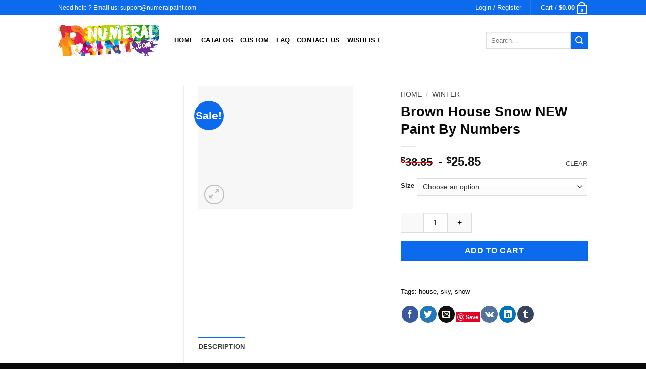

--- FILE ---
content_type: text/html; charset=UTF-8
request_url: https://numeralpaint.com/products/brown-house-snow-new-paint-by-numbers/
body_size: 42026
content:
<!DOCTYPE html>
<!--[if IE 9 ]><html lang="en-US" class="ie9 loading-site no-js"> <![endif]-->
<!--[if IE 8 ]><html lang="en-US" class="ie8 loading-site no-js"> <![endif]-->
<!--[if (gte IE 9)|!(IE)]><!--><html lang="en-US" class="loading-site no-js"> <!--<![endif]--><head><script data-no-optimize="1" type="6b3fcb0308a8f9a40805950e-text/javascript">var litespeed_docref=sessionStorage.getItem("litespeed_docref");litespeed_docref&&(Object.defineProperty(document,"referrer",{get:function(){return litespeed_docref}}),sessionStorage.removeItem("litespeed_docref"));</script> <meta charset="UTF-8" /><link rel="profile" href="https://gmpg.org/xfn/11" /><link rel="pingback" href="https://numeralpaint.com/xmlrpc.php" /> <script type="litespeed/javascript">document.documentElement.className=document.documentElement.className+' yes-js js_active js'</script> <script type="litespeed/javascript">(function(html){html.className=html.className.replace(/\bno-js\b/,'js')})(document.documentElement)</script> <meta name='robots' content='index, follow, max-image-preview:large, max-snippet:-1, max-video-preview:-1' /><meta name="viewport" content="width=device-width, initial-scale=1, maximum-scale=3" /><title>Brown House Snow NEW Paint By Numbers - Numeral Paint Kit</title><meta name="description" content="Buy Black Girl With Flower - black art - Paint By Numbers kit or check our new collections canvas paint by number for adult." /><link rel="canonical" href="https://numeralpaint.com/products/brown-house-snow-new-paint-by-numbers/" /><meta property="og:locale" content="en_US" /><meta property="og:type" content="article" /><meta property="og:title" content="Brown House Snow NEW Paint By Numbers" /><meta property="og:description" content="Buy Black Girl With Flower - black art - Paint By Numbers kit or check our new collections canvas paint by number for adult." /><meta property="og:url" content="https://numeralpaint.com/products/brown-house-snow-new-paint-by-numbers/" /><meta property="og:site_name" content="Numeral Paint Kit" /><meta property="article:modified_time" content="2021-06-28T14:59:23+00:00" /><meta property="og:image" content="https://numeralpaint.com/wp-content/uploads/2020/08/0Brown-House-Snow-adult-paint-by-numbers.jpg" /><meta property="og:image:width" content="650" /><meta property="og:image:height" content="520" /><meta property="og:image:type" content="image/jpeg" /><meta name="twitter:card" content="summary_large_image" /><meta name="twitter:label1" content="Est. reading time" /><meta name="twitter:data1" content="2 minutes" /><link rel='dns-prefetch' href='//assets.pinterest.com' /><link rel='dns-prefetch' href='//cdn.jsdelivr.net' /><link rel='dns-prefetch' href='//fonts.googleapis.com' /><link rel="alternate" type="application/rss+xml" title="Numeral Paint Kit &raquo; Feed" href="https://numeralpaint.com/feed/" /><link rel="alternate" type="application/rss+xml" title="Numeral Paint Kit &raquo; Comments Feed" href="https://numeralpaint.com/comments/feed/" /><link rel="alternate" title="oEmbed (JSON)" type="application/json+oembed" href="https://numeralpaint.com/wp-json/oembed/1.0/embed?url=https%3A%2F%2Fnumeralpaint.com%2Fproducts%2Fbrown-house-snow-new-paint-by-numbers%2F" /><link rel="alternate" title="oEmbed (XML)" type="text/xml+oembed" href="https://numeralpaint.com/wp-json/oembed/1.0/embed?url=https%3A%2F%2Fnumeralpaint.com%2Fproducts%2Fbrown-house-snow-new-paint-by-numbers%2F&#038;format=xml" /><link rel="prefetch" href="https://numeralpaint.com/wp-content/themes/flatsome/assets/js/chunk.countup.fe2c1016.js" /><link rel="prefetch" href="https://numeralpaint.com/wp-content/themes/flatsome/assets/js/chunk.sticky-sidebar.a58a6557.js" /><link rel="prefetch" href="https://numeralpaint.com/wp-content/themes/flatsome/assets/js/chunk.tooltips.29144c1c.js" /><link rel="prefetch" href="https://numeralpaint.com/wp-content/themes/flatsome/assets/js/chunk.vendors-popups.947eca5c.js" /><link rel="prefetch" href="https://numeralpaint.com/wp-content/themes/flatsome/assets/js/chunk.vendors-slider.f0d2cbc9.js" /><style id='wp-img-auto-sizes-contain-inline-css' type='text/css'>img:is([sizes=auto i],[sizes^="auto," i]){contain-intrinsic-size:3000px 1500px}
/*# sourceURL=wp-img-auto-sizes-contain-inline-css */</style><link data-optimized="2" rel="stylesheet" href="https://numeralpaint.com/wp-content/litespeed/css/d0d87e19ed703d07fd7c7696be7111b8.css?ver=a0430" /><style id='classic-theme-styles-inline-css' type='text/css'>/*! This file is auto-generated */
.wp-block-button__link{color:#fff;background-color:#32373c;border-radius:9999px;box-shadow:none;text-decoration:none;padding:calc(.667em + 2px) calc(1.333em + 2px);font-size:1.125em}.wp-block-file__button{background:#32373c;color:#fff;text-decoration:none}
/*# sourceURL=/wp-includes/css/classic-themes.min.css */</style><style id='woocommerce-inline-inline-css' type='text/css'>.woocommerce form .form-row .required { visibility: visible; }
/*# sourceURL=woocommerce-inline-inline-css */</style><style id='xoo-wsc-style-inline-css' type='text/css'>.xoo-wsc-sp-left-col img{
	max-width: 90px;
}

.xoo-wsc-sp-right-col{
	font-size: 10px;
}

.xoo-wsc-sp-container{
	background-color: #eee;
}


 

.xoo-wsc-footer{
	background-color: #ffffff;
	color: #000000;
	padding: 10px 20px;
}

.xoo-wsc-footer, .xoo-wsc-footer a, .xoo-wsc-footer .amount{
	font-size: 18px;
}

.xoo-wsc-ft-buttons-cont{
	grid-template-columns: auto;
}

.xoo-wsc-basket{
	bottom: 12px;
	right: 0px;
	background-color: #ffffff;
	color: #000000;
	box-shadow: 0 1px 4px 0;
	border-radius: 50%}

.xoo-wsc-bki{
	font-size: 30px}

.xoo-wsc-items-count{
	top: -12px;
	left: -12px;
}

.xoo-wsc-items-count, .xoo-wsc-sc-count{
	background-color: #000000;
	color: #ffffff;
}

.xoo-wsc-container, .xoo-wsc-slider{
	max-width: 320px;
	right: -320px;
	top: 0;bottom: 0;
	bottom: 0;
	font-family: }


.xoo-wsc-cart-active .xoo-wsc-container, .xoo-wsc-slider-active .xoo-wsc-slider{
	right: 0;
}

.xoo-wsc-cart-active .xoo-wsc-basket{
	right: 320px;
}

.xoo-wsc-slider{
	right: -320px;
}

span.xoo-wsch-close {
    font-size: 16px;
    right: 10px;
}

.xoo-wsch-top{
	justify-content: center;
}

.xoo-wsch-text{
	font-size: 20px;
}

.xoo-wsc-header{
	color: #000000;
	background-color: #ffffff;
}

.xoo-wsc-sb-bar > span{
	background-color: #1e73be;
}

.xoo-wsc-body{
	background-color: #ffffff;
}

.xoo-wsc-body, .xoo-wsc-body span.amount, .xoo-wsc-body a{
	font-size: 16px;
	color: #0a0101;
}

.xoo-wsc-product{
	padding: 20px 15px;
}

.xoo-wsc-img-col{
	width: 30%;
}
.xoo-wsc-sum-col{
	width: 70%;
}

.xoo-wsc-sum-col{
	justify-content: center;
}

/***** Quantity *****/

.xoo-wsc-qty-box{
	max-width: 75px;
}

.xoo-wsc-qty-box.xoo-wsc-qtb-square{
	border-color: #000000;
}

input[type="number"].xoo-wsc-qty{
	border-color: #000000;
	background-color: #ffffff;
	color: #000000;
	height: 28px;
	line-height: 28px;
}

input[type="number"].xoo-wsc-qty, .xoo-wsc-qtb-square{
	border-width: 1px;
	border-style: solid;
}
.xoo-wsc-chng{
	background-color: #ffffff;
	color: #000000;
}input.xoo-wsc-qty {
    margin: 0;
}
/*# sourceURL=xoo-wsc-style-inline-css */</style><style id='flatsome-main-inline-css' type='text/css'>@font-face {
				font-family: "fl-icons";
				font-display: block;
				src: url(https://numeralpaint.com/wp-content/themes/flatsome/assets/css/icons/fl-icons.eot?v=3.15.5);
				src:
					url(https://numeralpaint.com/wp-content/themes/flatsome/assets/css/icons/fl-icons.eot#iefix?v=3.15.5) format("embedded-opentype"),
					url(https://numeralpaint.com/wp-content/themes/flatsome/assets/css/icons/fl-icons.woff2?v=3.15.5) format("woff2"),
					url(https://numeralpaint.com/wp-content/themes/flatsome/assets/css/icons/fl-icons.ttf?v=3.15.5) format("truetype"),
					url(https://numeralpaint.com/wp-content/themes/flatsome/assets/css/icons/fl-icons.woff?v=3.15.5) format("woff"),
					url(https://numeralpaint.com/wp-content/themes/flatsome/assets/css/icons/fl-icons.svg?v=3.15.5#fl-icons) format("svg");
			}
/*# sourceURL=flatsome-main-inline-css */</style> <script type="litespeed/javascript" data-src="https://numeralpaint.com/wp-includes/js/jquery/jquery.min.js" id="jquery-core-js"></script> <script id="wc-add-to-cart-js-extra" type="litespeed/javascript">var wc_add_to_cart_params={"ajax_url":"/wp-admin/admin-ajax.php","wc_ajax_url":"/?wc-ajax=%%endpoint%%","i18n_view_cart":"View cart","cart_url":"https://numeralpaint.com/cart/","is_cart":"","cart_redirect_after_add":"no"}</script> <script id="wc-single-product-js-extra" type="litespeed/javascript">var wc_single_product_params={"i18n_required_rating_text":"Please select a rating","i18n_rating_options":["1 of 5 stars","2 of 5 stars","3 of 5 stars","4 of 5 stars","5 of 5 stars"],"i18n_product_gallery_trigger_text":"View full-screen image gallery","review_rating_required":"yes","flexslider":{"rtl":!1,"animation":"slide","smoothHeight":!0,"directionNav":!1,"controlNav":"thumbnails","slideshow":!1,"animationSpeed":500,"animationLoop":!1,"allowOneSlide":!1},"zoom_enabled":"","zoom_options":[],"photoswipe_enabled":"1","photoswipe_options":{"shareEl":!1,"closeOnScroll":!1,"history":!1,"hideAnimationDuration":0,"showAnimationDuration":0},"flexslider_enabled":""}</script> <script id="woocommerce-js-extra" type="litespeed/javascript">var woocommerce_params={"ajax_url":"/wp-admin/admin-ajax.php","wc_ajax_url":"/?wc-ajax=%%endpoint%%","i18n_password_show":"Show password","i18n_password_hide":"Hide password"}</script> <script id="woocommerce-tokenization-form-js-extra" type="litespeed/javascript">var wc_tokenization_form_params={"is_registration_required":"","is_logged_in":""}</script> <link rel="https://api.w.org/" href="https://numeralpaint.com/wp-json/" /><link rel="alternate" title="JSON" type="application/json" href="https://numeralpaint.com/wp-json/wp/v2/product/92595" /><link rel="EditURI" type="application/rsd+xml" title="RSD" href="https://numeralpaint.com/xmlrpc.php?rsd" /><meta name="generator" content="WordPress 6.9" /><meta name="generator" content="WooCommerce 10.4.3" /><link rel='shortlink' href='https://numeralpaint.com/?p=92595' /> <script type="litespeed/javascript">var el_i13_login_captcha=null;var el_i13_register_captcha=null</script><meta property="og:url" content="https://numeralpaint.com/products/brown-house-snow-new-paint-by-numbers/" /><meta property="og:site_name" content="Numeral Paint Kit" /><meta property="og:type" content="og:product" /><meta property="og:title" content="Brown House Snow NEW Paint By Numbers" /><meta property="og:image" content="https://numeralpaint.com/wp-content/uploads/2020/08/0Brown-House-Snow-adult-paint-by-numbers.jpg" /><meta property="product:price:currency" content="USD" /><meta property="product:price:amount" content="25.85" /><meta property="og:price:standard_amount" content="38.85" /><meta property="og:description" content="Create your own masterpiece with Brown House Snow paint by numbers kit. It is the perfect first step for beginners to enjoy the art of painting using our adult paint by number collection. You can easily paint your own wall art, even if you have zero artistic ability. Besides, it can be also framed to be an excellent decoration for your home.
Why you should Order Paint by number kit:Relaxing and Joyful: Drawing with Paint By Numbers kit could be very amusing and joyful. The pleasure of creating a stunning work of art is beyond description. It will help you to relax and decrease stress in your leisure time.
Easy Drawing: You don&#039;t need to have any basic skill of painting to do this. We will provide you with an instruction manual that’s very easy to follow and no matter how good or poor you are at drawing, you will still create a beautiful and exquisite picture.
Gift Choice: If you are in trouble finding an appropriate gift, this is the ideal solution. Paint By Numbers kit is a pretty choice as a gift for Christmas, Thanksgiving Day, New Year, Birthday, or other occasions. Besides, it is suitable for both young and adults.
Enhance Relationship: Share the fun of painting with your family or friends. Doing something creative together helps a lot in connecting NEW. It can help to enhance the relationship between parents and kids, husband and wife, girlfriend, and boyfriend when painted together.
Creative and Educational: This activity assists in developing many good habits in children, such as patience, concentration, determination, etc. Also, it is a good choice for education as it can help kids to enhance their intelligence and get them interested in drawing.
Intense Decoration: Paintings are highly preferred as beautifying items because of their heartwarming influence. It is a perfect item for decorating home, apartment, office, hotel, restaurant, and any other place.What&#039;s In Brown House Snow paint by numbers kit?1x Numbered acrylic paint set (About 24 different colors, depending on the painting)
1x Numbered high-quality linen canvas
1x set of 3 paint brushes (1x small, 1x medium, 1x large)
1x hanging kit, including 2x screws and 2x non-track hooksHow to make your masterpiece paint by numbers?STEP 1: Prepare your canvas paint by number kitLay your acrylic canvas out on a flat surface. Organize your paint and apply base layers.STEP 2: Follow Canvas numbersMatch the numbers of paints to the numbered areas on the canvasSTEP 3: Enjoy Brown House Snow paint by numberStand back and admire your beautiful work! Posting your paint by numbers on social media is also recommended" /><meta property="og:availability" content="instock" /><style>.bg{opacity: 0; transition: opacity 1s; -webkit-transition: opacity 1s;} .bg-loaded{opacity: 1;}</style><!--[if IE]><link rel="stylesheet" type="text/css" href="https://numeralpaint.com/wp-content/themes/flatsome/assets/css/ie-fallback.css"><script src="//cdnjs.cloudflare.com/ajax/libs/html5shiv/3.6.1/html5shiv.js"></script><script>var head = document.getElementsByTagName('head')[0],style = document.createElement('style');style.type = 'text/css';style.styleSheet.cssText = ':before,:after{content:none !important';head.appendChild(style);setTimeout(function(){head.removeChild(style);}, 0);</script><script src="https://numeralpaint.com/wp-content/themes/flatsome/assets/libs/ie-flexibility.js"></script><![endif]--> <script type="litespeed/javascript" data-src="https://www.googletagmanager.com/gtag/js?id=AW-772312634"></script> <script type="litespeed/javascript">window.dataLayer=window.dataLayer||[];function gtag(){dataLayer.push(arguments)}
gtag('js',new Date());gtag('config','AW-772312634')</script> <script type="litespeed/javascript">(function(w,d,t,r,u){var f,n,i;w[u]=w[u]||[],f=function(){var o={ti:"283010007",enableAutoSpaTracking:!0};o.q=w[u],w[u]=new UET(o),w[u].push("pageLoad")},n=d.createElement(t),n.src=r,n.async=1,n.onload=n.onreadystatechange=function(){var s=this.readyState;s&&s!=="loaded"&&s!=="complete"||(f(),n.onload=n.onreadystatechange=null)},i=d.getElementsByTagName(t)[0],i.parentNode.insertBefore(n,i)})(window,document,"script","//bat.bing.com/bat.js","uetq")</script> <noscript><style>.woocommerce-product-gallery{ opacity: 1 !important; }</style></noscript><link rel="icon" href="https://numeralpaint.com/wp-content/uploads/2020/05/paintbynumber-favicon-100x100.png" sizes="32x32" /><link rel="icon" href="https://numeralpaint.com/wp-content/uploads/2020/05/paintbynumber-favicon.png" sizes="192x192" /><link rel="apple-touch-icon" href="https://numeralpaint.com/wp-content/uploads/2020/05/paintbynumber-favicon.png" /><meta name="msapplication-TileImage" content="https://numeralpaint.com/wp-content/uploads/2020/05/paintbynumber-favicon.png" /><style id="custom-css" type="text/css">:root {--primary-color: #0c6aed;}.header-main{height: 100px}#logo img{max-height: 100px}#logo{width:200px;}.header-top{min-height: 30px}.transparent .header-main{height: 90px}.transparent #logo img{max-height: 90px}.has-transparent + .page-title:first-of-type,.has-transparent + #main > .page-title,.has-transparent + #main > div > .page-title,.has-transparent + #main .page-header-wrapper:first-of-type .page-title{padding-top: 120px;}.header.show-on-scroll,.stuck .header-main{height:70px!important}.stuck #logo img{max-height: 70px!important}.search-form{ width: 90%;}.header-bottom {background-color: #f1f1f1}.header-main .nav > li > a{line-height: 16px }@media (max-width: 549px) {.header-main{height: 70px}#logo img{max-height: 70px}}.nav-dropdown{font-size:100%}/* Color */.accordion-title.active, .has-icon-bg .icon .icon-inner,.logo a, .primary.is-underline, .primary.is-link, .badge-outline .badge-inner, .nav-outline > li.active> a,.nav-outline >li.active > a, .cart-icon strong,[data-color='primary'], .is-outline.primary{color: #0c6aed;}/* Color !important */[data-text-color="primary"]{color: #0c6aed!important;}/* Background Color */[data-text-bg="primary"]{background-color: #0c6aed;}/* Background */.scroll-to-bullets a,.featured-title, .label-new.menu-item > a:after, .nav-pagination > li > .current,.nav-pagination > li > span:hover,.nav-pagination > li > a:hover,.has-hover:hover .badge-outline .badge-inner,button[type="submit"], .button.wc-forward:not(.checkout):not(.checkout-button), .button.submit-button, .button.primary:not(.is-outline),.featured-table .title,.is-outline:hover, .has-icon:hover .icon-label,.nav-dropdown-bold .nav-column li > a:hover, .nav-dropdown.nav-dropdown-bold > li > a:hover, .nav-dropdown-bold.dark .nav-column li > a:hover, .nav-dropdown.nav-dropdown-bold.dark > li > a:hover, .header-vertical-menu__opener ,.is-outline:hover, .tagcloud a:hover,.grid-tools a, input[type='submit']:not(.is-form), .box-badge:hover .box-text, input.button.alt,.nav-box > li > a:hover,.nav-box > li.active > a,.nav-pills > li.active > a ,.current-dropdown .cart-icon strong, .cart-icon:hover strong, .nav-line-bottom > li > a:before, .nav-line-grow > li > a:before, .nav-line > li > a:before,.banner, .header-top, .slider-nav-circle .flickity-prev-next-button:hover svg, .slider-nav-circle .flickity-prev-next-button:hover .arrow, .primary.is-outline:hover, .button.primary:not(.is-outline), input[type='submit'].primary, input[type='submit'].primary, input[type='reset'].button, input[type='button'].primary, .badge-inner{background-color: #0c6aed;}/* Border */.nav-vertical.nav-tabs > li.active > a,.scroll-to-bullets a.active,.nav-pagination > li > .current,.nav-pagination > li > span:hover,.nav-pagination > li > a:hover,.has-hover:hover .badge-outline .badge-inner,.accordion-title.active,.featured-table,.is-outline:hover, .tagcloud a:hover,blockquote, .has-border, .cart-icon strong:after,.cart-icon strong,.blockUI:before, .processing:before,.loading-spin, .slider-nav-circle .flickity-prev-next-button:hover svg, .slider-nav-circle .flickity-prev-next-button:hover .arrow, .primary.is-outline:hover{border-color: #0c6aed}.nav-tabs > li.active > a{border-top-color: #0c6aed}.widget_shopping_cart_content .blockUI.blockOverlay:before { border-left-color: #0c6aed }.woocommerce-checkout-review-order .blockUI.blockOverlay:before { border-left-color: #0c6aed }/* Fill */.slider .flickity-prev-next-button:hover svg,.slider .flickity-prev-next-button:hover .arrow{fill: #0c6aed;}/* Background Color */[data-icon-label]:after, .secondary.is-underline:hover,.secondary.is-outline:hover,.icon-label,.button.secondary:not(.is-outline),.button.alt:not(.is-outline), .badge-inner.on-sale, .button.checkout, .single_add_to_cart_button, .current .breadcrumb-step{ background-color:#0c6aed; }[data-text-bg="secondary"]{background-color: #0c6aed;}/* Color */.secondary.is-underline,.secondary.is-link, .secondary.is-outline,.stars a.active, .star-rating:before, .woocommerce-page .star-rating:before,.star-rating span:before, .color-secondary{color: #0c6aed}/* Color !important */[data-text-color="secondary"]{color: #0c6aed!important;}/* Border */.secondary.is-outline:hover{border-color:#0c6aed}body{font-family:"Lato", sans-serif}body{font-weight: 400}body{color: #0a0a0a}.nav > li > a {font-family:"Lato", sans-serif;}.mobile-sidebar-levels-2 .nav > li > ul > li > a {font-family:"Lato", sans-serif;}.nav > li > a {font-weight: 700;}.mobile-sidebar-levels-2 .nav > li > ul > li > a {font-weight: 700;}h1,h2,h3,h4,h5,h6,.heading-font, .off-canvas-center .nav-sidebar.nav-vertical > li > a{font-family: "Lato", sans-serif;}h1,h2,h3,h4,h5,h6,.heading-font,.banner h1,.banner h2{font-weight: 700;}h1,h2,h3,h4,h5,h6,.heading-font{color: #0a0a0a;}.alt-font{font-family: "Dancing Script", sans-serif;}.alt-font{font-weight: 400!important;}a{color: #0a0a0a;}.has-equal-box-heights .box-image {padding-top: 120%;}.shop-page-title.featured-title .title-bg{ background-image: url(https://numeralpaint.com/wp-content/uploads/2020/08/0Brown-House-Snow-adult-paint-by-numbers.jpg.webp)!important;}@media screen and (min-width: 550px){.products .box-vertical .box-image{min-width: 247px!important;width: 247px!important;}}.footer-2{background-color: #0a0a0a}.absolute-footer, html{background-color: #0a0a0a}button[name='update_cart'] { display: none; }/* Custom CSS */.woocommerce-checkout #payment ul.payment_methods li .card-brand-icons img{position: unset !important;opacity: unset !important;transition: unset !important;max-width: 40px !important;}.woocommerce-checkout #payment ul.payment_methods li .card-brand-icons{float: none !important; width: auto !important;}#main .term-description { /* display: none; */}.edit-tags-php .column-description img {max-width: 80px;}.wc-block-components-radio-control-accordion-content{ padding: 0 0px 1em !important;}.wp-block-woocommerce-checkout-payment-block .wc-block-components-checkout-step__content {margin: 0 -10px 0 -10px;}button.components-button.wc-block-components-button.wp-element-button.wc-block-components-checkout-place-order-button.contained {background-color: #d26e4b;color: white;}.wp-block-woocommerce-checkout .wc-block-components-product-metadata__description {display: none;}/* New Home */.row .col { padding-bottom: 15px !important;}.row .box-image img {min-height: auto !important;}.row .box-text-products{ text-align: center;}.home .row .price-wrapper {height: 15px;}.row .col:has(.box-category) {padding: 0 5px 15px !important;}.box-category h3 {font-size: 0.85em !important;}.header-top .nav>li>a, .xoo-wsc-empty-cart a{color: white !important;}.header-nav.nav > li > a {color: black;}.accordion-item h3 {font-weight: 100;font-size: 110%;}.breadcrumbs a, .reset_variations {color: #3d3d3d !important;opacity: 100 !important;}.breadcrumbs a:hover, .reset_variations:hover {font-weight: bold;}.single_add_to_cart_button.disabled {opacity: 100;/* font-size: 1.2em; */}a.reset_variations {font-size: 0.9em !important;width: 60px;text-align: right;height: 30px;}.quantity .button.is-form {color: black;padding-left: 19px;padding-right: 19px;font-size: 1em;}.quantity .qty {width: 48px !important;max-width: 48px !important;}.widget>ul>li .count {opacity: 1 !important;}a.changestatus {background: #e4e4e4;margin: -2px auto 6px !important;display: block;width: 100px;cursor: pointer;}.wc-block-components-checkout-place-order-button {background: #e29825;}.label-new.menu-item > a:after{content:"New";}.label-hot.menu-item > a:after{content:"Hot";}.label-sale.menu-item > a:after{content:"Sale";}.label-popular.menu-item > a:after{content:"Popular";}</style><style type="text/css" id="wp-custom-css">.product-main #tab-description img {
    width: 100%;
    max-width: 420px;
}

.widget_shopping_cart_content small {
    font-size: 11px;
}

.shop_table_responsive .cart_item small {
    display: block;
}

a.remove {
    color: #e06363;
		background: white;
}

.payment_methods span {
    margin-right: 6px;
}

.box-image img {
    width: 90%;
    border: 1px solid #d5d5d5;
    padding: 3px;
}

.wcppec-checkout-buttons.woo_pp_cart_buttons_div {
    display: none;
}

.box-image .out-of-stock-label{
	padding: 10px 0;
}

p.woocommerce-mini-cart__buttons .wcppec-cart-widget-button {
    display: none;
}

.live-search-results .search-name {
    font-size: 14px;
}

span.regular-price {
    text-decoration: line-through;
    color: red;
    margin-right: 5px;
    font-size: 0.9em;
}
td.product-name small {
    margin-left: 4px;
}

h2.wctmw_shipping_company_name {
    text-transform: capitalize;
}

.wctmw_staus_container {color: black;}

.woocommerce-password-strength.bad {
    color: red;
}

ul.woocommerce-error {
    color: red;
}

button.single_add_to_cart_button.button {
    width: 100%;
}

.out-of-stock-label {
    /* display: none; */
}

.woocommerce-info {
    font-size: 18px;
    font-weight: bold;
    color: blue;
}

@media only screen and (min-width: 730px) {
  .page-wrapper .box-image img {
    min-height: 250px;
  }
}
.page-wrapper .box-image img {
    width: 100%;
}
.ugc-scroll{
  display:flex;
  gap:14px;
  overflow-x:auto;
  padding: 6px 2px 16px;
  scroll-snap-type:x mandatory;
  -webkit-overflow-scrolling: touch;
  scrollbar-width: none;
}
.ugc-scroll::-webkit-scrollbar{ display:none; }

/* Desktop: show ~6 images */
.ugc-scroll img{
  flex: 0 0 auto;
  width: 16%;
  max-width: 220px;
  height: auto;
  border-radius: 14px;
  box-shadow: 0 10px 25px rgba(0,0,0,.08);
  scroll-snap-align: start;
  background: #f7f7f7;
  object-fit: cover;
}

/* Tablet: ~3 images */
@media (max-width: 1024px){
  .ugc-scroll img{ width: 30%; }
}

/* Mobile: ~1 image */
@media (max-width: 768px){
  .ugc-scroll img{ width: 70%; }
}
/* Clamp Woo short description to ~2 lines (desktop) */
.single-product .product-short-description{
  position: relative;
}

.single-product .product-short-description .ux-readmore-text{
  display: -webkit-box;
  -webkit-box-orient: vertical;
  -webkit-line-clamp: 2;   /* show 2 lines */
  overflow: hidden;
}

/* When expanded */
.single-product .product-short-description.is-expanded .ux-readmore-text{
  -webkit-line-clamp: unset;
  overflow: visible;
}

/* Read more link styling */
.single-product .product-short-description .ux-readmore-toggle{
  color:#ff5a00;
  cursor:pointer;
  font-weight:600;
  display:inline;
  margin-left:6px;
  white-space:nowrap;
}</style><style id='yith-wcwl-main-inline-css' type='text/css'>:root { --color-add-to-wishlist-background: #333333; --color-add-to-wishlist-text: #FFFFFF; --color-add-to-wishlist-border: #333333; --color-add-to-wishlist-background-hover: #333333; --color-add-to-wishlist-text-hover: #FFFFFF; --color-add-to-wishlist-border-hover: #333333; --rounded-corners-radius: 16px; --color-add-to-cart-background: #333333; --color-add-to-cart-text: #FFFFFF; --color-add-to-cart-border: #333333; --color-add-to-cart-background-hover: #4F4F4F; --color-add-to-cart-text-hover: #FFFFFF; --color-add-to-cart-border-hover: #4F4F4F; --add-to-cart-rounded-corners-radius: 16px; --color-button-style-1-background: #333333; --color-button-style-1-text: #FFFFFF; --color-button-style-1-border: #333333; --color-button-style-1-background-hover: #4F4F4F; --color-button-style-1-text-hover: #FFFFFF; --color-button-style-1-border-hover: #4F4F4F; --color-button-style-2-background: #333333; --color-button-style-2-text: #FFFFFF; --color-button-style-2-border: #333333; --color-button-style-2-background-hover: #4F4F4F; --color-button-style-2-text-hover: #FFFFFF; --color-button-style-2-border-hover: #4F4F4F; --color-wishlist-table-background: #FFFFFF; --color-wishlist-table-text: #6d6c6c; --color-wishlist-table-border: #FFFFFF; --color-headers-background: #F4F4F4; --color-share-button-color: #FFFFFF; --color-share-button-color-hover: #FFFFFF; --color-fb-button-background: #39599E; --color-fb-button-background-hover: #595A5A; --color-tw-button-background: #45AFE2; --color-tw-button-background-hover: #595A5A; --color-pr-button-background: #AB2E31; --color-pr-button-background-hover: #595A5A; --color-em-button-background: #FBB102; --color-em-button-background-hover: #595A5A; --color-wa-button-background: #00A901; --color-wa-button-background-hover: #595A5A; --feedback-duration: 3s } 
/*# sourceURL=yith-wcwl-main-inline-css */</style><style id='global-styles-inline-css' type='text/css'>:root{--wp--preset--aspect-ratio--square: 1;--wp--preset--aspect-ratio--4-3: 4/3;--wp--preset--aspect-ratio--3-4: 3/4;--wp--preset--aspect-ratio--3-2: 3/2;--wp--preset--aspect-ratio--2-3: 2/3;--wp--preset--aspect-ratio--16-9: 16/9;--wp--preset--aspect-ratio--9-16: 9/16;--wp--preset--color--black: #000000;--wp--preset--color--cyan-bluish-gray: #abb8c3;--wp--preset--color--white: #ffffff;--wp--preset--color--pale-pink: #f78da7;--wp--preset--color--vivid-red: #cf2e2e;--wp--preset--color--luminous-vivid-orange: #ff6900;--wp--preset--color--luminous-vivid-amber: #fcb900;--wp--preset--color--light-green-cyan: #7bdcb5;--wp--preset--color--vivid-green-cyan: #00d084;--wp--preset--color--pale-cyan-blue: #8ed1fc;--wp--preset--color--vivid-cyan-blue: #0693e3;--wp--preset--color--vivid-purple: #9b51e0;--wp--preset--gradient--vivid-cyan-blue-to-vivid-purple: linear-gradient(135deg,rgb(6,147,227) 0%,rgb(155,81,224) 100%);--wp--preset--gradient--light-green-cyan-to-vivid-green-cyan: linear-gradient(135deg,rgb(122,220,180) 0%,rgb(0,208,130) 100%);--wp--preset--gradient--luminous-vivid-amber-to-luminous-vivid-orange: linear-gradient(135deg,rgb(252,185,0) 0%,rgb(255,105,0) 100%);--wp--preset--gradient--luminous-vivid-orange-to-vivid-red: linear-gradient(135deg,rgb(255,105,0) 0%,rgb(207,46,46) 100%);--wp--preset--gradient--very-light-gray-to-cyan-bluish-gray: linear-gradient(135deg,rgb(238,238,238) 0%,rgb(169,184,195) 100%);--wp--preset--gradient--cool-to-warm-spectrum: linear-gradient(135deg,rgb(74,234,220) 0%,rgb(151,120,209) 20%,rgb(207,42,186) 40%,rgb(238,44,130) 60%,rgb(251,105,98) 80%,rgb(254,248,76) 100%);--wp--preset--gradient--blush-light-purple: linear-gradient(135deg,rgb(255,206,236) 0%,rgb(152,150,240) 100%);--wp--preset--gradient--blush-bordeaux: linear-gradient(135deg,rgb(254,205,165) 0%,rgb(254,45,45) 50%,rgb(107,0,62) 100%);--wp--preset--gradient--luminous-dusk: linear-gradient(135deg,rgb(255,203,112) 0%,rgb(199,81,192) 50%,rgb(65,88,208) 100%);--wp--preset--gradient--pale-ocean: linear-gradient(135deg,rgb(255,245,203) 0%,rgb(182,227,212) 50%,rgb(51,167,181) 100%);--wp--preset--gradient--electric-grass: linear-gradient(135deg,rgb(202,248,128) 0%,rgb(113,206,126) 100%);--wp--preset--gradient--midnight: linear-gradient(135deg,rgb(2,3,129) 0%,rgb(40,116,252) 100%);--wp--preset--font-size--small: 13px;--wp--preset--font-size--medium: 20px;--wp--preset--font-size--large: 36px;--wp--preset--font-size--x-large: 42px;--wp--preset--spacing--20: 0.44rem;--wp--preset--spacing--30: 0.67rem;--wp--preset--spacing--40: 1rem;--wp--preset--spacing--50: 1.5rem;--wp--preset--spacing--60: 2.25rem;--wp--preset--spacing--70: 3.38rem;--wp--preset--spacing--80: 5.06rem;--wp--preset--shadow--natural: 6px 6px 9px rgba(0, 0, 0, 0.2);--wp--preset--shadow--deep: 12px 12px 50px rgba(0, 0, 0, 0.4);--wp--preset--shadow--sharp: 6px 6px 0px rgba(0, 0, 0, 0.2);--wp--preset--shadow--outlined: 6px 6px 0px -3px rgb(255, 255, 255), 6px 6px rgb(0, 0, 0);--wp--preset--shadow--crisp: 6px 6px 0px rgb(0, 0, 0);}:where(.is-layout-flex){gap: 0.5em;}:where(.is-layout-grid){gap: 0.5em;}body .is-layout-flex{display: flex;}.is-layout-flex{flex-wrap: wrap;align-items: center;}.is-layout-flex > :is(*, div){margin: 0;}body .is-layout-grid{display: grid;}.is-layout-grid > :is(*, div){margin: 0;}:where(.wp-block-columns.is-layout-flex){gap: 2em;}:where(.wp-block-columns.is-layout-grid){gap: 2em;}:where(.wp-block-post-template.is-layout-flex){gap: 1.25em;}:where(.wp-block-post-template.is-layout-grid){gap: 1.25em;}.has-black-color{color: var(--wp--preset--color--black) !important;}.has-cyan-bluish-gray-color{color: var(--wp--preset--color--cyan-bluish-gray) !important;}.has-white-color{color: var(--wp--preset--color--white) !important;}.has-pale-pink-color{color: var(--wp--preset--color--pale-pink) !important;}.has-vivid-red-color{color: var(--wp--preset--color--vivid-red) !important;}.has-luminous-vivid-orange-color{color: var(--wp--preset--color--luminous-vivid-orange) !important;}.has-luminous-vivid-amber-color{color: var(--wp--preset--color--luminous-vivid-amber) !important;}.has-light-green-cyan-color{color: var(--wp--preset--color--light-green-cyan) !important;}.has-vivid-green-cyan-color{color: var(--wp--preset--color--vivid-green-cyan) !important;}.has-pale-cyan-blue-color{color: var(--wp--preset--color--pale-cyan-blue) !important;}.has-vivid-cyan-blue-color{color: var(--wp--preset--color--vivid-cyan-blue) !important;}.has-vivid-purple-color{color: var(--wp--preset--color--vivid-purple) !important;}.has-black-background-color{background-color: var(--wp--preset--color--black) !important;}.has-cyan-bluish-gray-background-color{background-color: var(--wp--preset--color--cyan-bluish-gray) !important;}.has-white-background-color{background-color: var(--wp--preset--color--white) !important;}.has-pale-pink-background-color{background-color: var(--wp--preset--color--pale-pink) !important;}.has-vivid-red-background-color{background-color: var(--wp--preset--color--vivid-red) !important;}.has-luminous-vivid-orange-background-color{background-color: var(--wp--preset--color--luminous-vivid-orange) !important;}.has-luminous-vivid-amber-background-color{background-color: var(--wp--preset--color--luminous-vivid-amber) !important;}.has-light-green-cyan-background-color{background-color: var(--wp--preset--color--light-green-cyan) !important;}.has-vivid-green-cyan-background-color{background-color: var(--wp--preset--color--vivid-green-cyan) !important;}.has-pale-cyan-blue-background-color{background-color: var(--wp--preset--color--pale-cyan-blue) !important;}.has-vivid-cyan-blue-background-color{background-color: var(--wp--preset--color--vivid-cyan-blue) !important;}.has-vivid-purple-background-color{background-color: var(--wp--preset--color--vivid-purple) !important;}.has-black-border-color{border-color: var(--wp--preset--color--black) !important;}.has-cyan-bluish-gray-border-color{border-color: var(--wp--preset--color--cyan-bluish-gray) !important;}.has-white-border-color{border-color: var(--wp--preset--color--white) !important;}.has-pale-pink-border-color{border-color: var(--wp--preset--color--pale-pink) !important;}.has-vivid-red-border-color{border-color: var(--wp--preset--color--vivid-red) !important;}.has-luminous-vivid-orange-border-color{border-color: var(--wp--preset--color--luminous-vivid-orange) !important;}.has-luminous-vivid-amber-border-color{border-color: var(--wp--preset--color--luminous-vivid-amber) !important;}.has-light-green-cyan-border-color{border-color: var(--wp--preset--color--light-green-cyan) !important;}.has-vivid-green-cyan-border-color{border-color: var(--wp--preset--color--vivid-green-cyan) !important;}.has-pale-cyan-blue-border-color{border-color: var(--wp--preset--color--pale-cyan-blue) !important;}.has-vivid-cyan-blue-border-color{border-color: var(--wp--preset--color--vivid-cyan-blue) !important;}.has-vivid-purple-border-color{border-color: var(--wp--preset--color--vivid-purple) !important;}.has-vivid-cyan-blue-to-vivid-purple-gradient-background{background: var(--wp--preset--gradient--vivid-cyan-blue-to-vivid-purple) !important;}.has-light-green-cyan-to-vivid-green-cyan-gradient-background{background: var(--wp--preset--gradient--light-green-cyan-to-vivid-green-cyan) !important;}.has-luminous-vivid-amber-to-luminous-vivid-orange-gradient-background{background: var(--wp--preset--gradient--luminous-vivid-amber-to-luminous-vivid-orange) !important;}.has-luminous-vivid-orange-to-vivid-red-gradient-background{background: var(--wp--preset--gradient--luminous-vivid-orange-to-vivid-red) !important;}.has-very-light-gray-to-cyan-bluish-gray-gradient-background{background: var(--wp--preset--gradient--very-light-gray-to-cyan-bluish-gray) !important;}.has-cool-to-warm-spectrum-gradient-background{background: var(--wp--preset--gradient--cool-to-warm-spectrum) !important;}.has-blush-light-purple-gradient-background{background: var(--wp--preset--gradient--blush-light-purple) !important;}.has-blush-bordeaux-gradient-background{background: var(--wp--preset--gradient--blush-bordeaux) !important;}.has-luminous-dusk-gradient-background{background: var(--wp--preset--gradient--luminous-dusk) !important;}.has-pale-ocean-gradient-background{background: var(--wp--preset--gradient--pale-ocean) !important;}.has-electric-grass-gradient-background{background: var(--wp--preset--gradient--electric-grass) !important;}.has-midnight-gradient-background{background: var(--wp--preset--gradient--midnight) !important;}.has-small-font-size{font-size: var(--wp--preset--font-size--small) !important;}.has-medium-font-size{font-size: var(--wp--preset--font-size--medium) !important;}.has-large-font-size{font-size: var(--wp--preset--font-size--large) !important;}.has-x-large-font-size{font-size: var(--wp--preset--font-size--x-large) !important;}
/*# sourceURL=global-styles-inline-css */</style></head><body class="wp-singular product-template-default single single-product postid-92595 wp-theme-flatsome wp-child-theme-numeralpaint-child theme-flatsome woocommerce woocommerce-page woocommerce-no-js lightbox nav-dropdown-has-arrow nav-dropdown-has-shadow nav-dropdown-has-border"><a class="skip-link screen-reader-text" href="#main">Skip to content</a><div id="wrapper"><header id="header" class="header has-sticky sticky-jump"><div class="header-wrapper"><div id="top-bar" class="header-top hide-for-sticky nav-dark"><div class="flex-row container"><div class="flex-col hide-for-medium flex-left"><ul class="nav nav-left medium-nav-center nav-small  nav-divided"><li class="html custom html_topbar_left">Need help ? Email us: <a href="/cdn-cgi/l/email-protection" class="__cf_email__" data-cfemail="45363035352a3731052b30282037242935242c2b316b262a28">[email&#160;protected]</a></li></ul></div><div class="flex-col hide-for-medium flex-center"><ul class="nav nav-center nav-small  nav-divided"></ul></div><div class="flex-col hide-for-medium flex-right"><ul class="nav top-bar-nav nav-right nav-small  nav-divided"><li class="account-item has-icon
"
><a href="https://numeralpaint.com/my-account/"
class="nav-top-link nav-top-not-logged-in "
data-open="#login-form-popup"  >
<span>
Login     / Register  </span>
</a></li><li class="header-divider"></li><li class="cart-item has-icon has-dropdown"><a href="https://numeralpaint.com/cart/" title="Cart" class="header-cart-link is-small"><span class="header-cart-title">
Cart   /      <span class="cart-price"><span class="woocommerce-Price-amount amount"><bdi><span class="woocommerce-Price-currencySymbol">$</span>0.00</bdi></span></span>
</span><span class="cart-icon image-icon">
<strong>0</strong>
</span>
</a><ul class="nav-dropdown nav-dropdown-default"><li class="html widget_shopping_cart"><div class="widget_shopping_cart_content"><p class="woocommerce-mini-cart__empty-message">No products in the cart.</p></div></li></ul></li></ul></div><div class="flex-col show-for-medium flex-grow"><ul class="nav nav-center nav-small mobile-nav  nav-divided"><li class="html custom html_topbar_left">Need help ? Email us: <a href="/cdn-cgi/l/email-protection" class="__cf_email__" data-cfemail="added8ddddc2dfd9edc3d8c0c8dfccc1ddccc4c3d983cec2c0">[email&#160;protected]</a></li></ul></div></div></div><div id="masthead" class="header-main "><div class="header-inner flex-row container logo-left medium-logo-center" role="navigation"><div id="logo" class="flex-col logo"><a href="https://numeralpaint.com/" title="Numeral Paint Kit - Paint by numbers" rel="home">
<img data-lazyloaded="1" src="[data-uri]" width="400" height="123" data-src="https://numeralpaint.com/wp-content/uploads/2024/03/numeral_paint_logo.jpg" class="header_logo header-logo" alt="Numeral Paint Kit"/><img data-lazyloaded="1" src="[data-uri]" width="400" height="123" data-src="https://numeralpaint.com/wp-content/uploads/2024/03/numeral_paint_logo.jpg" class="header-logo-dark" alt="Numeral Paint Kit"/></a></div><div class="flex-col show-for-medium flex-left"><ul class="mobile-nav nav nav-left "><li class="nav-icon has-icon">
<a href="#" data-open="#main-menu" data-pos="left" data-bg="main-menu-overlay" data-color="" class="is-small" aria-label="Menu" aria-controls="main-menu" aria-expanded="false">
<i class="icon-menu" ></i>
</a></li><li class="header-search header-search-dropdown has-icon has-dropdown menu-item-has-children"><div class="header-button">	<a href="#" aria-label="Search" class="icon button circle is-outline is-small"><i class="icon-search" ></i></a></div><ul class="nav-dropdown nav-dropdown-default"><li class="header-search-form search-form html relative has-icon"><div class="header-search-form-wrapper"><div class="searchform-wrapper ux-search-box relative is-normal"><form role="search" method="get" class="searchform" action="/search/"><div class="flex-row relative"><div class="flex-col flex-grow">
<label class="screen-reader-text" for="woocommerce-product-search-field-0">Search for:</label>
<input type="search" id="woocommerce-product-search-field-0" class="search-field mb-0" placeholder="Search&hellip;" value="" name="q" /></div><div class="flex-col">
<button type="submit" name="search-field-btn" title="Search" value="Search" class="ux-search-submit submit-button secondary button icon mb-0">
<i class="icon-search" ></i>			</button></div></div><div class="live-search-results text-left z-top"></div></form></div></div></li></ul></li></ul></div><div class="flex-col hide-for-medium flex-left
flex-grow"><ul class="header-nav header-nav-main nav nav-left  nav-uppercase" ><li id="menu-item-30658" class="menu-item menu-item-type-custom menu-item-object-custom menu-item-30658 menu-item-design-default"><a href="/" class="nav-top-link">Home</a></li><li id="menu-item-35655" class="menu-item menu-item-type-custom menu-item-object-custom menu-item-35655 menu-item-design-default"><a href="/shop" class="nav-top-link">Catalog</a></li><li id="menu-item-201335" class="menu-item menu-item-type-custom menu-item-object-custom menu-item-201335 menu-item-design-default"><a href="https://numeralpaint.com/products/paint-by-numbers-custom/" class="nav-top-link">Custom</a></li><li id="menu-item-30660" class="menu-item menu-item-type-post_type menu-item-object-page menu-item-30660 menu-item-design-default"><a href="https://numeralpaint.com/faq/" class="nav-top-link">FAQ</a></li><li id="menu-item-30661" class="menu-item menu-item-type-post_type menu-item-object-page menu-item-30661 menu-item-design-default"><a href="https://numeralpaint.com/contact-us/" class="nav-top-link">Contact Us</a></li><li id="menu-item-200645" class="menu-item menu-item-type-post_type menu-item-object-page menu-item-200645 menu-item-design-default"><a href="https://numeralpaint.com/wishlist/" class="nav-top-link">Wishlist</a></li></ul></div><div class="flex-col hide-for-medium flex-right"><ul class="header-nav header-nav-main nav nav-right  nav-uppercase"><li class="header-search-form search-form html relative has-icon"><div class="header-search-form-wrapper"><div class="searchform-wrapper ux-search-box relative is-normal"><form role="search" method="get" class="searchform" action="/search/"><div class="flex-row relative"><div class="flex-col flex-grow">
<label class="screen-reader-text" for="woocommerce-product-search-field-1">Search for:</label>
<input type="search" id="woocommerce-product-search-field-1" class="search-field mb-0" placeholder="Search&hellip;" value="" name="q" /></div><div class="flex-col">
<button type="submit" name="search-field-btn" title="Search" value="Search" class="ux-search-submit submit-button secondary button icon mb-0">
<i class="icon-search" ></i>			</button></div></div><div class="live-search-results text-left z-top"></div></form></div></div></li></ul></div><div class="flex-col show-for-medium flex-right"><ul class="mobile-nav nav nav-right "><li class="cart-item has-icon"><a href="https://numeralpaint.com/cart/" class="header-cart-link off-canvas-toggle nav-top-link is-small" data-open="#cart-popup" data-class="off-canvas-cart" title="Cart" data-pos="right">
<span class="cart-icon image-icon">
<strong>0</strong>
</span>
</a><div id="cart-popup" class="mfp-hide widget_shopping_cart"><div class="cart-popup-inner inner-padding"><div class="cart-popup-title text-center"><h4 class="uppercase">Cart</h4><div class="is-divider"></div></div><div class="widget_shopping_cart_content"><p class="woocommerce-mini-cart__empty-message">No products in the cart.</p></div><div class="cart-sidebar-content relative"></div><div class="payment-icons inline-block"><div class="payment-icon"><svg version="1.1" xmlns="http://www.w3.org/2000/svg" xmlns:xlink="http://www.w3.org/1999/xlink"  viewBox="0 0 64 32">
<path d="M10.781 7.688c-0.251-1.283-1.219-1.688-2.344-1.688h-8.376l-0.061 0.405c5.749 1.469 10.469 4.595 12.595 10.501l-1.813-9.219zM13.125 19.688l-0.531-2.781c-1.096-2.907-3.752-5.594-6.752-6.813l4.219 15.939h5.469l8.157-20.032h-5.501l-5.062 13.688zM27.72 26.061l3.248-20.061h-5.187l-3.251 20.061h5.189zM41.875 5.656c-5.125 0-8.717 2.72-8.749 6.624-0.032 2.877 2.563 4.469 4.531 5.439 2.032 0.968 2.688 1.624 2.688 2.499 0 1.344-1.624 1.939-3.093 1.939-2.093 0-3.219-0.251-4.875-1.032l-0.688-0.344-0.719 4.499c1.219 0.563 3.437 1.064 5.781 1.064 5.437 0.032 8.97-2.688 9.032-6.843 0-2.282-1.405-4-4.376-5.439-1.811-0.904-2.904-1.563-2.904-2.499 0-0.843 0.936-1.72 2.968-1.72 1.688-0.029 2.936 0.314 3.875 0.752l0.469 0.248 0.717-4.344c-1.032-0.406-2.656-0.844-4.656-0.844zM55.813 6c-1.251 0-2.189 0.376-2.72 1.688l-7.688 18.374h5.437c0.877-2.467 1.096-3 1.096-3 0.592 0 5.875 0 6.624 0 0 0 0.157 0.688 0.624 3h4.813l-4.187-20.061h-4zM53.405 18.938c0 0 0.437-1.157 2.064-5.594-0.032 0.032 0.437-1.157 0.688-1.907l0.374 1.72c0.968 4.781 1.189 5.781 1.189 5.781-0.813 0-3.283 0-4.315 0z"></path>
</svg></div><div class="payment-icon"><svg version="1.1" xmlns="http://www.w3.org/2000/svg" xmlns:xlink="http://www.w3.org/1999/xlink"  viewBox="0 0 64 32">
<path d="M42.667-0c-4.099 0-7.836 1.543-10.667 4.077-2.831-2.534-6.568-4.077-10.667-4.077-8.836 0-16 7.163-16 16s7.164 16 16 16c4.099 0 7.835-1.543 10.667-4.077 2.831 2.534 6.568 4.077 10.667 4.077 8.837 0 16-7.163 16-16s-7.163-16-16-16zM11.934 19.828l0.924-5.809-2.112 5.809h-1.188v-5.809l-1.056 5.809h-1.584l1.32-7.657h2.376v4.753l1.716-4.753h2.508l-1.32 7.657h-1.585zM19.327 18.244c-0.088 0.528-0.178 0.924-0.264 1.188v0.396h-1.32v-0.66c-0.353 0.528-0.924 0.792-1.716 0.792-0.442 0-0.792-0.132-1.056-0.396-0.264-0.351-0.396-0.792-0.396-1.32 0-0.792 0.218-1.364 0.66-1.716 0.614-0.44 1.364-0.66 2.244-0.66h0.66v-0.396c0-0.351-0.353-0.528-1.056-0.528-0.442 0-1.012 0.088-1.716 0.264 0.086-0.351 0.175-0.792 0.264-1.32 0.703-0.264 1.32-0.396 1.848-0.396 1.496 0 2.244 0.616 2.244 1.848 0 0.353-0.046 0.749-0.132 1.188-0.089 0.616-0.179 1.188-0.264 1.716zM24.079 15.076c-0.264-0.086-0.66-0.132-1.188-0.132s-0.792 0.177-0.792 0.528c0 0.177 0.044 0.31 0.132 0.396l0.528 0.264c0.792 0.442 1.188 1.012 1.188 1.716 0 1.409-0.838 2.112-2.508 2.112-0.792 0-1.366-0.044-1.716-0.132 0.086-0.351 0.175-0.836 0.264-1.452 0.703 0.177 1.188 0.264 1.452 0.264 0.614 0 0.924-0.175 0.924-0.528 0-0.175-0.046-0.308-0.132-0.396-0.178-0.175-0.396-0.308-0.66-0.396-0.792-0.351-1.188-0.924-1.188-1.716 0-1.407 0.792-2.112 2.376-2.112 0.792 0 1.32 0.045 1.584 0.132l-0.265 1.451zM27.512 15.208h-0.924c0 0.442-0.046 0.838-0.132 1.188 0 0.088-0.022 0.264-0.066 0.528-0.046 0.264-0.112 0.442-0.198 0.528v0.528c0 0.353 0.175 0.528 0.528 0.528 0.175 0 0.35-0.044 0.528-0.132l-0.264 1.452c-0.264 0.088-0.66 0.132-1.188 0.132-0.881 0-1.32-0.44-1.32-1.32 0-0.528 0.086-1.099 0.264-1.716l0.66-4.225h1.584l-0.132 0.924h0.792l-0.132 1.585zM32.66 17.32h-3.3c0 0.442 0.086 0.749 0.264 0.924 0.264 0.264 0.66 0.396 1.188 0.396s1.1-0.175 1.716-0.528l-0.264 1.584c-0.442 0.177-1.012 0.264-1.716 0.264-1.848 0-2.772-0.924-2.772-2.773 0-1.142 0.264-2.024 0.792-2.64 0.528-0.703 1.188-1.056 1.98-1.056 0.703 0 1.274 0.22 1.716 0.66 0.35 0.353 0.528 0.881 0.528 1.584 0.001 0.617-0.046 1.145-0.132 1.585zM35.3 16.132c-0.264 0.97-0.484 2.201-0.66 3.697h-1.716l0.132-0.396c0.35-2.463 0.614-4.4 0.792-5.809h1.584l-0.132 0.924c0.264-0.44 0.528-0.703 0.792-0.792 0.264-0.264 0.528-0.308 0.792-0.132-0.088 0.088-0.31 0.706-0.66 1.848-0.353-0.086-0.661 0.132-0.925 0.66zM41.241 19.697c-0.353 0.177-0.838 0.264-1.452 0.264-0.881 0-1.584-0.308-2.112-0.924-0.528-0.528-0.792-1.32-0.792-2.376 0-1.32 0.35-2.42 1.056-3.3 0.614-0.879 1.496-1.32 2.64-1.32 0.44 0 1.056 0.132 1.848 0.396l-0.264 1.584c-0.528-0.264-1.012-0.396-1.452-0.396-0.707 0-1.235 0.264-1.584 0.792-0.353 0.442-0.528 1.144-0.528 2.112 0 0.616 0.132 1.056 0.396 1.32 0.264 0.353 0.614 0.528 1.056 0.528 0.44 0 0.924-0.132 1.452-0.396l-0.264 1.717zM47.115 15.868c-0.046 0.264-0.066 0.484-0.066 0.66-0.088 0.442-0.178 1.035-0.264 1.782-0.088 0.749-0.178 1.254-0.264 1.518h-1.32v-0.66c-0.353 0.528-0.924 0.792-1.716 0.792-0.442 0-0.792-0.132-1.056-0.396-0.264-0.351-0.396-0.792-0.396-1.32 0-0.792 0.218-1.364 0.66-1.716 0.614-0.44 1.32-0.66 2.112-0.66h0.66c0.086-0.086 0.132-0.218 0.132-0.396 0-0.351-0.353-0.528-1.056-0.528-0.442 0-1.012 0.088-1.716 0.264 0-0.351 0.086-0.792 0.264-1.32 0.703-0.264 1.32-0.396 1.848-0.396 1.496 0 2.245 0.616 2.245 1.848 0.001 0.089-0.021 0.264-0.065 0.529zM49.69 16.132c-0.178 0.528-0.396 1.762-0.66 3.697h-1.716l0.132-0.396c0.35-1.935 0.614-3.872 0.792-5.809h1.584c0 0.353-0.046 0.66-0.132 0.924 0.264-0.44 0.528-0.703 0.792-0.792 0.35-0.175 0.614-0.218 0.792-0.132-0.353 0.442-0.574 1.056-0.66 1.848-0.353-0.086-0.66 0.132-0.925 0.66zM54.178 19.828l0.132-0.528c-0.353 0.442-0.838 0.66-1.452 0.66-0.707 0-1.188-0.218-1.452-0.66-0.442-0.614-0.66-1.232-0.66-1.848 0-1.142 0.308-2.067 0.924-2.773 0.44-0.703 1.056-1.056 1.848-1.056 0.528 0 1.056 0.264 1.584 0.792l0.264-2.244h1.716l-1.32 7.657h-1.585zM16.159 17.98c0 0.442 0.175 0.66 0.528 0.66 0.35 0 0.614-0.132 0.792-0.396 0.264-0.264 0.396-0.66 0.396-1.188h-0.397c-0.881 0-1.32 0.31-1.32 0.924zM31.076 15.076c-0.088 0-0.178-0.043-0.264-0.132h-0.264c-0.528 0-0.881 0.353-1.056 1.056h1.848v-0.396l-0.132-0.264c-0.001-0.086-0.047-0.175-0.133-0.264zM43.617 17.98c0 0.442 0.175 0.66 0.528 0.66 0.35 0 0.614-0.132 0.792-0.396 0.264-0.264 0.396-0.66 0.396-1.188h-0.396c-0.881 0-1.32 0.31-1.32 0.924zM53.782 15.076c-0.353 0-0.66 0.22-0.924 0.66-0.178 0.264-0.264 0.749-0.264 1.452 0 0.792 0.264 1.188 0.792 1.188 0.35 0 0.66-0.175 0.924-0.528 0.264-0.351 0.396-0.879 0.396-1.584-0.001-0.792-0.311-1.188-0.925-1.188z"></path>
</svg></div><div class="payment-icon"><svg version="1.1" xmlns="http://www.w3.org/2000/svg" xmlns:xlink="http://www.w3.org/1999/xlink"  viewBox="0 0 64 32">
<path d="M2.909 32v-17.111h2.803l0.631-1.54h1.389l0.631 1.54h5.505v-1.162l0.48 1.162h2.853l0.506-1.187v1.187h13.661v-2.5l0.253-0.026c0.227 0 0.252 0.177 0.252 0.354v2.172h7.046v-0.58c1.642 0.858 3.889 0.58 5.606 0.58l0.631-1.54h1.414l0.631 1.54h5.733v-1.464l0.858 1.464h4.596v-9.546h-4.544v1.111l-0.631-1.111h-4.672v1.111l-0.581-1.111h-6.288c-0.934 0-1.919 0.101-2.753 0.556v-0.556h-4.344v0.556c-0.505-0.454-1.187-0.556-1.843-0.556h-15.859l-1.085 2.449-1.086-2.449h-5v1.111l-0.556-1.111h-4.267l-1.97 4.52v-9.864h58.182v17.111h-3.030c-0.707 0-1.464 0.126-2.045 0.556v-0.556h-4.47c-0.631 0-1.49 0.1-1.97 0.556v-0.556h-7.98v0.556c-0.605-0.429-1.49-0.556-2.197-0.556h-5.278v0.556c-0.53-0.505-1.616-0.556-2.298-0.556h-5.909l-1.363 1.464-1.263-1.464h-8.813v9.546h8.66l1.389-1.49 1.313 1.49h5.328v-2.248h0.53c0.758 0 1.54-0.025 2.273-0.328v2.576h4.394v-2.5h0.202c0.252 0 0.303 0.026 0.303 0.303v2.197h13.358c0.733 0 1.642-0.152 2.222-0.606v0.606h4.243c0.808 0 1.667-0.076 2.399-0.429v5.773h-58.181zM20.561 13.525h-1.667v-5.354l-2.374 5.354h-1.439l-2.373-5.354v5.354h-3.334l-0.631-1.515h-3.41l-0.631 1.515h-1.768l2.929-6.843h2.424l2.778 6.49v-6.49h2.677l2.147 4.646 1.944-4.646h2.727v6.843zM8.162 10.596l-1.137-2.727-1.111 2.727h2.248zM29.727 23.020v2.298h-3.182l-2.020-2.273-2.096 2.273h-6.465v-6.843h6.565l2.020 2.248 2.071-2.248h5.227c1.541 0 2.753 0.531 2.753 2.248 0 2.752-3.005 2.298-4.874 2.298zM23.464 21.883l-1.768-1.995h-4.116v1.238h3.586v1.389h-3.586v1.364h4.015l1.868-1.995zM27.252 13.525h-5.48v-6.843h5.48v1.439h-3.839v1.238h3.738v1.389h-3.738v1.364h3.839v1.414zM28.086 24.687v-5.48l-2.5 2.702 2.5 2.778zM33.793 10.369c0.934 0.328 1.086 0.909 1.086 1.818v1.339h-1.642c-0.026-1.464 0.353-2.475-1.464-2.475h-1.768v2.475h-1.616v-6.844l3.864 0.026c1.313 0 2.701 0.202 2.701 1.818 0 0.783-0.429 1.54-1.162 1.843zM31.848 19.889h-2.121v1.743h2.096c0.581 0 1.035-0.278 1.035-0.909 0-0.606-0.454-0.833-1.010-0.833zM32.075 8.121h-2.070v1.516h2.045c0.556 0 1.086-0.126 1.086-0.783 0-0.632-0.556-0.733-1.061-0.733zM40.788 22.136c0.909 0.328 1.086 0.934 1.086 1.818v1.364h-1.642v-1.137c0-1.162-0.379-1.364-1.464-1.364h-1.743v2.5h-1.642v-6.843h3.889c1.288 0 2.677 0.228 2.677 1.844 0 0.757-0.404 1.515-1.162 1.818zM37.555 13.525h-1.667v-6.843h1.667v6.843zM39.096 19.889h-2.071v1.541h2.045c0.556 0 1.085-0.126 1.085-0.808 0-0.631-0.555-0.732-1.060-0.732zM56.924 13.525h-2.323l-3.081-5.126v5.126h-3.334l-0.657-1.515h-3.384l-0.631 1.515h-1.894c-2.248 0-3.258-1.162-3.258-3.359 0-2.298 1.035-3.485 3.359-3.485h1.591v1.491c-1.717-0.026-3.283-0.404-3.283 1.944 0 1.162 0.278 1.97 1.591 1.97h0.732l2.323-5.379h2.45l2.753 6.465v-6.465h2.5l2.879 4.747v-4.747h1.667v6.818zM48.313 25.318h-5.455v-6.843h5.455v1.414h-3.813v1.238h3.738v1.389h-3.738v1.364l3.813 0.025v1.414zM46.975 10.596l-1.111-2.727-1.137 2.727h2.248zM52.48 25.318h-3.182v-1.464h3.182c0.404 0 0.858-0.101 0.858-0.631 0-1.464-4.217 0.556-4.217-2.702 0-1.389 1.060-2.045 2.323-2.045h3.283v1.439h-3.005c-0.429 0-0.909 0.076-0.909 0.631 0 1.49 4.243-0.682 4.243 2.601 0.001 1.615-1.111 2.172-2.575 2.172zM61.091 24.434c-0.48 0.707-1.414 0.884-2.222 0.884h-3.157v-1.464h3.157c0.404 0 0.833-0.126 0.833-0.631 0-1.439-4.217 0.556-4.217-2.702 0-1.389 1.086-2.045 2.349-2.045h3.258v1.439h-2.98c-0.454 0-0.909 0.076-0.909 0.631 0 1.212 2.854-0.025 3.889 1.338v2.55z"></path>
</svg></div><div class="payment-icon"><svg version="1.1" xmlns="http://www.w3.org/2000/svg" xmlns:xlink="http://www.w3.org/1999/xlink"  viewBox="0 0 64 32">
<path d="M16.398 13.428c0.034 3.535 3.201 4.71 3.236 4.726-0.027 0.083-0.506 1.676-1.668 3.322-1.005 1.423-2.048 2.84-3.692 2.87-1.615 0.029-2.134-0.927-3.98-0.927s-2.422 0.898-3.951 0.956c-1.586 0.058-2.794-1.539-3.807-2.956-2.070-2.9-3.653-8.194-1.528-11.768 1.055-1.775 2.942-2.899 4.989-2.927 1.558-0.029 3.027 1.015 3.98 1.015s2.738-1.255 4.616-1.071c0.786 0.032 2.993 0.308 4.41 2.317-0.114 0.068-2.633 1.489-2.605 4.444zM13.363 4.749c0.842-0.987 1.409-2.362 1.254-3.729-1.213 0.047-2.682 0.783-3.552 1.77-0.78 0.874-1.464 2.273-1.279 3.613 1.353 0.101 2.735-0.666 3.577-1.654zM25.55 3.058c0.624-0.105 1.313-0.2 2.065-0.284s1.581-0.126 2.485-0.126c1.291 0 2.404 0.152 3.339 0.457s1.704 0.741 2.307 1.308c0.517 0.504 0.92 1.103 1.21 1.796s0.435 1.492 0.435 2.395c0 1.092-0.199 2.049-0.596 2.868s-0.941 1.507-1.629 2.064c-0.688 0.557-1.506 0.972-2.452 1.245s-1.979 0.41-3.098 0.41c-1.011 0-1.86-0.073-2.548-0.22v9.076h-1.517v-20.989zM27.068 13.648c0.366 0.104 0.774 0.178 1.226 0.22s0.935 0.063 1.451 0.063c1.936 0 3.436-0.441 4.501-1.323s1.597-2.174 1.597-3.876c0-0.819-0.14-1.534-0.42-2.143s-0.677-1.108-1.193-1.497c-0.516-0.388-1.129-0.683-1.839-0.882s-1.495-0.3-2.356-0.3c-0.688 0-1.28 0.027-1.774 0.079s-0.893 0.11-1.193 0.173l0.001 9.487zM49.452 20.454c0 0.61 0.010 1.219 0.032 1.828s0.086 1.197 0.194 1.765h-1.42l-0.225-2.143h-0.065c-0.194 0.294-0.441 0.588-0.742 0.882s-0.65 0.562-1.048 0.803c-0.398 0.242-0.85 0.436-1.355 0.583s-1.059 0.22-1.662 0.22c-0.753 0-1.414-0.121-1.985-0.362s-1.038-0.557-1.403-0.946c-0.366-0.389-0.64-0.836-0.822-1.339s-0.274-1.008-0.274-1.513c0-1.786 0.769-3.162 2.307-4.129s3.855-1.429 6.953-1.387v-0.41c0-0.399-0.038-0.856-0.113-1.371s-0.242-1.003-0.5-1.465c-0.258-0.462-0.645-0.851-1.161-1.166s-1.215-0.473-2.097-0.473c-0.666 0-1.328 0.1-1.983 0.299s-1.253 0.478-1.791 0.835l-0.484-1.103c0.688-0.462 1.399-0.793 2.13-0.992s1.495-0.3 2.29-0.3c1.076 0 1.952 0.178 2.63 0.536s1.21 0.819 1.597 1.387c0.387 0.567 0.651 1.202 0.791 1.906s0.21 1.402 0.21 2.096l-0.001 5.957zM47.936 15.948c-0.818-0.021-1.673 0.010-2.566 0.094s-1.715 0.268-2.468 0.552c-0.753 0.284-1.377 0.699-1.871 1.245s-0.742 1.271-0.742 2.175c0 1.072 0.312 1.859 0.935 2.364s1.323 0.757 2.097 0.757c0.624 0 1.182-0.084 1.677-0.252s0.925-0.394 1.291-0.677c0.366-0.283 0.672-0.603 0.919-0.961s0.436-0.725 0.565-1.103c0.108-0.421 0.161-0.726 0.161-0.915l0.001-3.277zM52.418 8.919l3.935 9.833c0.215 0.547 0.42 1.108 0.613 1.686s0.366 1.108 0.516 1.591h0.065c0.15-0.462 0.322-0.982 0.516-1.56s0.409-1.171 0.645-1.781l3.679-9.77h1.613l-4.484 11.094c-0.452 1.177-0.877 2.243-1.275 3.199s-0.801 1.817-1.21 2.585c-0.409 0.767-0.822 1.445-1.242 2.033s-0.887 1.103-1.404 1.544c-0.602 0.525-1.156 0.908-1.661 1.151s-0.844 0.394-1.016 0.457l-0.517-1.229c0.387-0.168 0.818-0.388 1.291-0.662s0.936-0.63 1.387-1.072c0.387-0.378 0.812-0.877 1.274-1.497s0.876-1.371 1.242-2.254c0.13-0.336 0.194-0.557 0.194-0.662 0-0.147-0.065-0.367-0.194-0.662l-5.582-14.025h1.614z"></path>
</svg></div><div class="payment-icon"><svg version="1.1" xmlns="http://www.w3.org/2000/svg" xmlns:xlink="http://www.w3.org/1999/xlink"  viewBox="0 0 64 32">
<path d="M22.673 27.228c-1.214-0.166-2.368-0.325-3.521-0.483-3.48-0.477-6.96-0.95-10.44-1.433-0.957-0.133-0.956-0.144-0.956-1.119 0-4.442 0.005-8.883-0.008-13.325-0.001-0.419 0.1-0.652 0.504-0.854 6.554-3.289 13.099-6.599 19.64-9.916 0.284-0.144 0.483-0.126 0.746 0.032 4.009 2.415 8.028 4.813 12.033 7.233 0.478 0.289 0.948 0.416 1.505 0.413 3.388-0.019 6.775-0.010 10.163-0.010 2.297-0.001 3.886 1.506 3.896 3.802 0.025 5.56 0.023 11.12-0.001 16.68-0.010 2.215-1.624 3.747-3.858 3.747-8.64 0.004-17.28 0.005-25.919 0.005-2.1 0-3.732-1.601-3.782-3.7-0.008-0.338-0.001-0.676-0.001-1.071zM26.406 13.955c0.141 0.013 0.251 0.031 0.362 0.031 2.578 0.003 5.156 0.015 7.733-0.001 1.21-0.008 2.315 0.273 3.255 1.055 1.529 1.273 2.085 3.304 1.427 5.141-0.67 1.872-2.38 3.078-4.397 3.082-2.627 0.006-5.253 0.009-7.879-0.006-0.405-0.003-0.582 0.077-0.563 0.531 0.038 0.874 0.002 1.751 0.020 2.626 0.020 0.973 0.7 1.743 1.649 1.872 0.303 0.042 0.615 0.026 0.923 0.026 7.101 0.001 14.202-0.020 21.303 0.020 1.307 0.007 2.356-0.738 2.333-2.316-0.061-4.134-0.024-8.268-0.023-12.403 0.001-1.428-0.705-2.155-2.146-2.156-7.312-0.004-14.625-0.004-21.937-0.001-1.468 0.002-2.281 0.977-2.061 2.498z"></path>
</svg></div><div class="payment-icon"><svg xmlns="http://www.w3.org/2000/svg" viewBox="0 0 64 32">
<path d="M30.479 16.275v7.365h-2.337V5.452h6.197a5.603 5.603 0 014.012 1.574 5.062 5.062 0 011.676 3.839 5.037 5.037 0 01-1.676 3.86c-1.083 1.033-2.42 1.55-4.012 1.548h-3.86v.002zm0-8.584v6.35h3.918a3.089 3.089 0 002.312-.941 3.098 3.098 0 000-4.445 3.047 3.047 0 00-2.312-.965h-3.918v.001zM45.41 10.79c1.727 0 3.09.462 4.09 1.385s1.498 2.188 1.498 3.796v7.67h-2.235v-1.727h-.102c-.968 1.422-2.254 2.133-3.86 2.133-1.371 0-2.518-.406-3.441-1.219a3.895 3.895 0 01-1.384-3.047c0-1.288.486-2.312 1.46-3.073.973-.76 2.272-1.141 3.897-1.143 1.388 0 2.53.254 3.428.762v-.534a2.662 2.662 0 00-.965-2.068 3.31 3.31 0 00-2.255-.852c-1.305 0-2.338.55-3.098 1.651l-2.058-1.296c1.132-1.625 2.807-2.438 5.025-2.438zm-3.023 9.041a1.864 1.864 0 00.775 1.524 2.85 2.85 0 001.816.61 3.725 3.725 0 002.628-1.092c.774-.728 1.161-1.583 1.161-2.564-.729-.58-1.744-.87-3.048-.87-.949 0-1.74.228-2.374.686-.64.464-.957 1.029-.957 1.706zm21.439-8.634l-7.802 17.93h-2.411l2.895-6.274-5.13-11.656h2.54l3.707 8.94h.05l3.607-8.94h2.544zM11.003 8.137a5.673 5.673 0 014.009 1.567l2.982-2.982A10.04 10.04 0 0011.004 4a10.449 10.449 0 000 20.897c2.82 0 5.193-.926 6.925-2.522l-.002-.002h.002c1.972-1.818 3.108-4.507 3.108-7.687 0-.712-.06-1.422-.18-2.124h-9.854v4.024h5.644a4.834 4.834 0 01-2.087 3.175v.002c-.937.635-2.145.998-3.557.998-2.725 0-5.038-1.837-5.865-4.313a6.26 6.26 0 010-4c.827-2.475 3.14-4.312 5.865-4.312z"/>
</svg></div><div class="payment-icon"><svg version="1.1" xmlns="http://www.w3.org/2000/svg" xmlns:xlink="http://www.w3.org/1999/xlink"  viewBox="0 0 64 32">
<path d="M55.935 11.691l-5.547-5.547c-0.063-0.063-0.221-0.189-0.474-0.38v6.4h6.4c-0.189-0.252-0.316-0.41-0.379-0.474zM49.92 14.080c-0.714-0.075-0.879-0.208-1.28-0.64-0.394-0.362-0.659-0.759-0.64-1.28v-7.68h-38.444c-0.858 0-1.598 0.392-2.221 1.016-0.625 0.545-0.936 1.285-0.936 2.221v16.783c0 0.935 0.311 1.677 0.935 2.221 0.623 0.625 1.363 0.799 2.221 0.799h44.888c0.857 0 1.597-0.174 2.221-0.799 0.623-0.544 0.935-1.286 0.935-2.221v-10.42h-7.679zM11.32 24.218h-1.72l1.759-7.46h1.72l-1.759 7.46zM20.046 24.218h-1.928l-2.007-5.644h-0.034l-0.022 0.163c-0.12 0.735-0.244 1.391-0.372 1.97l-0.817 3.511h-1.55l1.742-7.46h2.013l1.917 5.496h0.022c0.045-0.259 0.118-0.628 0.22-1.107s0.44-1.942 1.014-4.389h1.545l-1.743 7.46zM23.485 24.218l-0.716-7.46h1.663l0.287 4.491c0.015 0.153 0.022 0.38 0.022 0.678-0.008 0.351-0.019 0.605-0.034 0.765h0.040c0.293-0.752 0.5-1.233 0.62-1.444l2.435-4.491h1.781l-4.216 7.46h-1.883zM36.056 22.016c-0.372 0.76-0.881 1.334-1.528 1.722s-1.391 0.582-2.233 0.582c-0.962 0-1.713-0.251-2.252-0.753s-0.809-1.198-0.809-2.090c0-0.902 0.186-1.731 0.558-2.488s0.885-1.338 1.539-1.743c0.654-0.405 1.409-0.607 2.266-0.607 0.958 0 1.7 0.245 2.227 0.735s0.789 1.176 0.789 2.056c0.001 0.963-0.186 1.825-0.557 2.585zM38.988 24.218h-1.72l1.759-7.46h1.72l-1.759 7.46zM43.517 22.58c0.257 0.276 0.668 0.413 1.232 0.413 0.548 0 1.184-0.131 1.905-0.393v1.327c-0.748 0.262-1.499 0.393-2.255 0.393-0.955 0-1.697-0.254-2.227-0.763s-0.795-1.229-0.795-2.161c0-0.892 0.195-1.712 0.586-2.462s0.913-1.32 1.567-1.709 1.405-0.584 2.255-0.584c0.47 0 0.887 0.038 1.251 0.115s0.755 0.217 1.172 0.421l-0.665 1.276c-0.398-0.201-0.727-0.333-0.986-0.398s-0.517-0.097-0.773-0.097c-0.496 0-0.942 0.138-1.339 0.413s-0.715 0.681-0.956 1.217c-0.241 0.536-0.361 1.112-0.361 1.727 0 0.568 0.129 0.989 0.386 1.265zM54.095 18.053h-2.886l-0.378 1.638h2.689l-0.31 1.296h-2.689l-0.451 1.924h2.886l-0.305 1.306h-4.605l1.742-7.46h4.611l-0.305 1.297zM33.457 17.956c-0.455 0-0.872 0.155-1.252 0.467s-0.677 0.739-0.893 1.283c-0.216 0.545-0.324 1.135-0.324 1.771 0 0.5 0.125 0.877 0.375 1.133s0.602 0.383 1.057 0.383c0.455 0 0.869-0.148 1.243-0.444s0.666-0.714 0.877-1.255 0.316-1.148 0.316-1.821c0-0.483-0.122-0.856-0.367-1.12s-0.588-0.396-1.032-0.396z"></path>
</svg></div></div></div></div></li></ul></div></div><div class="container"><div class="top-divider full-width"></div></div></div><div class="header-bg-container fill"><div class="header-bg-image fill"></div><div class="header-bg-color fill"></div></div></div></header><main id="main" class=""><div class="product-data-null" itemscope="" itemtype="http://schema.org/Product"><meta itemprop="mpn" content="92595"><meta itemprop="name" content="Brown House Snow NEW Paint By Numbers"><meta itemprop="url" content="https://numeralpaint.com/products/brown-house-snow-new-paint-by-numbers/"><meta itemprop="image" content="https://numeralpaint.com/wp-content/uploads/2020/08/0Brown-House-Snow-adult-paint-by-numbers.jpg"><meta itemprop="sku" content="92595"><div itemprop="brand" itemtype="http://schema.org/Brand" itemscope=""><meta itemprop="name" content="PAINT BY NUMBERS"></div><div class="shop-container"><div class="container"><div class="woocommerce-notices-wrapper"></div></div><div id="product-92595" class="product type-product post-92595 status-publish first instock product_cat-new product_cat-winter product_tag-house product_tag-sky product_tag-snow has-post-thumbnail sale taxable shipping-taxable purchasable product-type-variable"><div class="product-main"><div class="row content-row row-divided row-large"><div id="product-sidebar" class="col large-3 hide-for-medium shop-sidebar "></div><div class="col large-9"><div class="row"><div class="large-6 col"><div class="row row-small"><div class="col large-10"><div class="woocommerce-product-gallery woocommerce-product-gallery--with-images woocommerce-product-gallery--columns-4 images relative mb-half has-hover" data-columns="4"><div class="badge-container is-larger absolute left top z-1"><div class="callout badge badge-circle"><div class="badge-inner secondary on-sale"><span class="onsale">Sale!</span></div></div></div><div class="image-tools absolute top show-on-hover right z-3"><div class="wishlist-icon">
<button class="wishlist-button button is-outline circle icon" aria-label="Wishlist">
<i class="icon-heart" ></i>			</button><div class="wishlist-popup dark"><div
class="yith-wcwl-add-to-wishlist add-to-wishlist-92595 yith-wcwl-add-to-wishlist--link-style yith-wcwl-add-to-wishlist--single wishlist-fragment on-first-load"
data-fragment-ref="92595"
data-fragment-options="{&quot;base_url&quot;:&quot;&quot;,&quot;product_id&quot;:92595,&quot;parent_product_id&quot;:0,&quot;product_type&quot;:&quot;variable&quot;,&quot;is_single&quot;:true,&quot;in_default_wishlist&quot;:false,&quot;show_view&quot;:true,&quot;browse_wishlist_text&quot;:&quot;Browse wishlist&quot;,&quot;already_in_wishslist_text&quot;:&quot;The product is already in your wishlist!&quot;,&quot;product_added_text&quot;:&quot;Product added!&quot;,&quot;available_multi_wishlist&quot;:false,&quot;disable_wishlist&quot;:false,&quot;show_count&quot;:false,&quot;ajax_loading&quot;:false,&quot;loop_position&quot;:&quot;shortcode&quot;,&quot;item&quot;:&quot;add_to_wishlist&quot;}"
><div class="yith-wcwl-add-button">
<a
href="?add_to_wishlist=92595&#038;_wpnonce=f0c098a07e"
class="add_to_wishlist single_add_to_wishlist"
data-product-id="92595"
data-product-type="variable"
data-original-product-id="0"
data-title="Add to wishlist"
rel="nofollow"
>
<svg id="yith-wcwl-icon-heart-outline" class="yith-wcwl-icon-svg" fill="none" stroke-width="1.5" stroke="currentColor" viewBox="0 0 24 24" xmlns="http://www.w3.org/2000/svg">
<path stroke-linecap="round" stroke-linejoin="round" d="M21 8.25c0-2.485-2.099-4.5-4.688-4.5-1.935 0-3.597 1.126-4.312 2.733-.715-1.607-2.377-2.733-4.313-2.733C5.1 3.75 3 5.765 3 8.25c0 7.22 9 12 9 12s9-4.78 9-12Z"></path>
</svg>		<span>Add to wishlist</span>
</a></div></div></div></div></div><figure class="woocommerce-product-gallery__wrapper product-gallery-slider slider slider-nav-small mb-0"
data-flickity-options='{
"cellAlign": "center",
"wrapAround": true,
"autoPlay": false,
"prevNextButtons":true,
"adaptiveHeight": true,
"imagesLoaded": true,
"lazyLoad": 1,
"dragThreshold" : 15,
"pageDots": false,
"rightToLeft": false       }'><div data-thumb="https://numeralpaint.com/wp-content/uploads/2020/08/0Brown-House-Snow-adult-paint-by-numbers-100x100.jpg.webp" data-thumb-alt="" class="woocommerce-product-gallery__image slide first"><a href="https://numeralpaint.com/wp-content/uploads/2020/08/0Brown-House-Snow-adult-paint-by-numbers.jpg"><img width="296" height="237" src="data:image/svg+xml,%3Csvg%20viewBox%3D%220%200%20650%20520%22%20xmlns%3D%22http%3A%2F%2Fwww.w3.org%2F2000%2Fsvg%22%3E%3C%2Fsvg%3E" class="lazy-load wp-post-image skip-lazy" alt="" title="0Brown-House-Snow-adult-paint-by-numbers.jpg" data-caption="" data-src="https://numeralpaint.com/wp-content/uploads/2020/08/0Brown-House-Snow-adult-paint-by-numbers.jpg.webp" data-large_image="https://numeralpaint.com/wp-content/uploads/2020/08/0Brown-House-Snow-adult-paint-by-numbers.jpg" data-large_image_width="650" data-large_image_height="520" decoding="async" fetchpriority="high" srcset="" data-srcset="https://numeralpaint.com/wp-content/uploads/2020/08/0Brown-House-Snow-adult-paint-by-numbers-296x237.jpg.webp 296w, https://numeralpaint.com/wp-content/uploads/2020/08/0Brown-House-Snow-adult-paint-by-numbers-500x400.jpg.webp 500w, https://numeralpaint.com/wp-content/uploads/2020/08/0Brown-House-Snow-adult-paint-by-numbers.jpg.webp 650w" sizes="(max-width: 296px) 100vw, 296px" data-xooWscFly="fly" /></a></div></figure><div class="image-tools absolute bottom left z-3">
<a href="#product-zoom" class="zoom-button button is-outline circle icon tooltip hide-for-small" title="Zoom">
<i class="icon-expand" ></i>    </a></div></div></div></div></div><div class="product-info summary entry-summary col col-fit product-summary"><nav class="woocommerce-breadcrumb breadcrumbs uppercase"><a href="https://numeralpaint.com">Home</a> <span class="divider">&#47;</span> <a href="https://numeralpaint.com/collections/winter/">Winter</a></nav><h1 class="product-title product_title entry-title" itemprop="name">
Brown House Snow NEW Paint By Numbers</h1><div class="is-divider small"></div><div class="price-wrapper"><p class="price product-page-price price-on-sale">
<span class="aelia_product_price" data-product_id="92595"><span class="regular-price"><span class="woocommerce-Price-amount amount"><bdi><span class="woocommerce-Price-currencySymbol">$</span>38.85</bdi></span><span></span></span> - <span class="woocommerce-Price-amount amount"><bdi><span class="woocommerce-Price-currencySymbol">$</span>25.85</bdi></span><span></span></span></p></div><form class="variations_form cart" action="https://numeralpaint.com/products/brown-house-snow-new-paint-by-numbers/" method="post" enctype='multipart/form-data' data-product_id="92595" data-product_variations="[{&quot;attributes&quot;:{&quot;attribute_size&quot;:&quot;40X50CM\/16X20\&quot; (Already framed)&quot;},&quot;availability_html&quot;:&quot;&quot;,&quot;backorders_allowed&quot;:false,&quot;dimensions&quot;:{&quot;length&quot;:&quot;&quot;,&quot;width&quot;:&quot;&quot;,&quot;height&quot;:&quot;&quot;},&quot;dimensions_html&quot;:&quot;N\/A&quot;,&quot;display_price&quot;:49.85000000000000142108547152020037174224853515625,&quot;display_regular_price&quot;:65.849999999999994315658113919198513031005859375,&quot;image&quot;:{&quot;title&quot;:&quot;0Brown-House-Snow-adult-paint-by-numbers.jpg&quot;,&quot;caption&quot;:&quot;&quot;,&quot;url&quot;:&quot;https:\/\/numeralpaint.com\/wp-content\/uploads\/2020\/08\/0Brown-House-Snow-adult-paint-by-numbers.jpg&quot;,&quot;alt&quot;:&quot;0Brown-House-Snow-adult-paint-by-numbers.jpg&quot;,&quot;src&quot;:&quot;https:\/\/numeralpaint.com\/wp-content\/uploads\/2020\/08\/0Brown-House-Snow-adult-paint-by-numbers-296x237.jpg&quot;,&quot;srcset&quot;:&quot;https:\/\/numeralpaint.com\/wp-content\/uploads\/2020\/08\/0Brown-House-Snow-adult-paint-by-numbers-296x237.jpg.webp 296w, https:\/\/numeralpaint.com\/wp-content\/uploads\/2020\/08\/0Brown-House-Snow-adult-paint-by-numbers-500x400.jpg.webp 500w, https:\/\/numeralpaint.com\/wp-content\/uploads\/2020\/08\/0Brown-House-Snow-adult-paint-by-numbers.jpg.webp 650w&quot;,&quot;sizes&quot;:&quot;(max-width: 296px) 100vw, 296px&quot;,&quot;full_src&quot;:&quot;https:\/\/numeralpaint.com\/wp-content\/uploads\/2020\/08\/0Brown-House-Snow-adult-paint-by-numbers.jpg&quot;,&quot;full_src_w&quot;:650,&quot;full_src_h&quot;:520,&quot;gallery_thumbnail_src&quot;:&quot;https:\/\/numeralpaint.com\/wp-content\/uploads\/2020\/08\/0Brown-House-Snow-adult-paint-by-numbers-100x100.jpg&quot;,&quot;gallery_thumbnail_src_w&quot;:100,&quot;gallery_thumbnail_src_h&quot;:100,&quot;thumb_src&quot;:&quot;https:\/\/numeralpaint.com\/wp-content\/uploads\/2020\/08\/0Brown-House-Snow-adult-paint-by-numbers-247x296.jpg&quot;,&quot;thumb_src_w&quot;:247,&quot;thumb_src_h&quot;:296,&quot;src_w&quot;:296,&quot;src_h&quot;:237},&quot;image_id&quot;:92631,&quot;is_downloadable&quot;:false,&quot;is_in_stock&quot;:true,&quot;is_purchasable&quot;:true,&quot;is_sold_individually&quot;:&quot;no&quot;,&quot;is_virtual&quot;:false,&quot;max_qty&quot;:&quot;&quot;,&quot;min_qty&quot;:1,&quot;price_html&quot;:&quot;&lt;span class=\&quot;price\&quot;&gt;&lt;span class=\&quot;aelia_product_price\&quot; data-product_id=\&quot;257557\&quot;&gt;&lt;del aria-hidden=\&quot;true\&quot;&gt;&lt;span class=\&quot;woocommerce-Price-amount amount\&quot;&gt;&lt;bdi&gt;&lt;span class=\&quot;woocommerce-Price-currencySymbol\&quot;&gt;$&lt;\/span&gt;65.85&lt;\/bdi&gt;&lt;\/span&gt;&lt;\/del&gt; &lt;span class=\&quot;screen-reader-text\&quot;&gt;Original price was: $65.85.&lt;\/span&gt;&lt;ins aria-hidden=\&quot;true\&quot;&gt;&lt;span class=\&quot;woocommerce-Price-amount amount\&quot;&gt;&lt;bdi&gt;&lt;span class=\&quot;woocommerce-Price-currencySymbol\&quot;&gt;$&lt;\/span&gt;49.85&lt;\/bdi&gt;&lt;\/span&gt;&lt;\/ins&gt;&lt;span class=\&quot;screen-reader-text\&quot;&gt;Current price is: $49.85.&lt;\/span&gt;&lt;span&gt;&lt;\/span&gt;&lt;\/span&gt;&lt;\/span&gt;&quot;,&quot;sku&quot;:&quot;146449-ALREADY_FRAMED&quot;,&quot;variation_description&quot;:&quot;&quot;,&quot;variation_id&quot;:257557,&quot;variation_is_active&quot;:true,&quot;variation_is_visible&quot;:true,&quot;weight&quot;:&quot;&quot;,&quot;weight_html&quot;:&quot;N\/A&quot;},{&quot;attributes&quot;:{&quot;attribute_size&quot;:&quot;60X75CM\/24X30\&quot; (No frame - Folded)&quot;},&quot;availability_html&quot;:&quot;&quot;,&quot;backorders_allowed&quot;:false,&quot;dimensions&quot;:{&quot;length&quot;:&quot;&quot;,&quot;width&quot;:&quot;&quot;,&quot;height&quot;:&quot;&quot;},&quot;dimensions_html&quot;:&quot;N\/A&quot;,&quot;display_price&quot;:43.85000000000000142108547152020037174224853515625,&quot;display_regular_price&quot;:65.849999999999994315658113919198513031005859375,&quot;image&quot;:{&quot;title&quot;:&quot;0Brown-House-Snow-adult-paint-by-numbers.jpg&quot;,&quot;caption&quot;:&quot;&quot;,&quot;url&quot;:&quot;https:\/\/numeralpaint.com\/wp-content\/uploads\/2020\/08\/0Brown-House-Snow-adult-paint-by-numbers.jpg&quot;,&quot;alt&quot;:&quot;0Brown-House-Snow-adult-paint-by-numbers.jpg&quot;,&quot;src&quot;:&quot;https:\/\/numeralpaint.com\/wp-content\/uploads\/2020\/08\/0Brown-House-Snow-adult-paint-by-numbers-296x237.jpg&quot;,&quot;srcset&quot;:&quot;https:\/\/numeralpaint.com\/wp-content\/uploads\/2020\/08\/0Brown-House-Snow-adult-paint-by-numbers-296x237.jpg.webp 296w, https:\/\/numeralpaint.com\/wp-content\/uploads\/2020\/08\/0Brown-House-Snow-adult-paint-by-numbers-500x400.jpg.webp 500w, https:\/\/numeralpaint.com\/wp-content\/uploads\/2020\/08\/0Brown-House-Snow-adult-paint-by-numbers.jpg.webp 650w&quot;,&quot;sizes&quot;:&quot;(max-width: 296px) 100vw, 296px&quot;,&quot;full_src&quot;:&quot;https:\/\/numeralpaint.com\/wp-content\/uploads\/2020\/08\/0Brown-House-Snow-adult-paint-by-numbers.jpg&quot;,&quot;full_src_w&quot;:650,&quot;full_src_h&quot;:520,&quot;gallery_thumbnail_src&quot;:&quot;https:\/\/numeralpaint.com\/wp-content\/uploads\/2020\/08\/0Brown-House-Snow-adult-paint-by-numbers-100x100.jpg&quot;,&quot;gallery_thumbnail_src_w&quot;:100,&quot;gallery_thumbnail_src_h&quot;:100,&quot;thumb_src&quot;:&quot;https:\/\/numeralpaint.com\/wp-content\/uploads\/2020\/08\/0Brown-House-Snow-adult-paint-by-numbers-247x296.jpg&quot;,&quot;thumb_src_w&quot;:247,&quot;thumb_src_h&quot;:296,&quot;src_w&quot;:296,&quot;src_h&quot;:237},&quot;image_id&quot;:92631,&quot;is_downloadable&quot;:false,&quot;is_in_stock&quot;:true,&quot;is_purchasable&quot;:true,&quot;is_sold_individually&quot;:&quot;no&quot;,&quot;is_virtual&quot;:false,&quot;max_qty&quot;:&quot;&quot;,&quot;min_qty&quot;:1,&quot;price_html&quot;:&quot;&lt;span class=\&quot;price\&quot;&gt;&lt;span class=\&quot;aelia_product_price\&quot; data-product_id=\&quot;273982\&quot;&gt;&lt;del aria-hidden=\&quot;true\&quot;&gt;&lt;span class=\&quot;woocommerce-Price-amount amount\&quot;&gt;&lt;bdi&gt;&lt;span class=\&quot;woocommerce-Price-currencySymbol\&quot;&gt;$&lt;\/span&gt;65.85&lt;\/bdi&gt;&lt;\/span&gt;&lt;\/del&gt; &lt;span class=\&quot;screen-reader-text\&quot;&gt;Original price was: $65.85.&lt;\/span&gt;&lt;ins aria-hidden=\&quot;true\&quot;&gt;&lt;span class=\&quot;woocommerce-Price-amount amount\&quot;&gt;&lt;bdi&gt;&lt;span class=\&quot;woocommerce-Price-currencySymbol\&quot;&gt;$&lt;\/span&gt;43.85&lt;\/bdi&gt;&lt;\/span&gt;&lt;\/ins&gt;&lt;span class=\&quot;screen-reader-text\&quot;&gt;Current price is: $43.85.&lt;\/span&gt;&lt;span&gt;&lt;\/span&gt;&lt;\/span&gt;&lt;\/span&gt;&quot;,&quot;sku&quot;:&quot;146449-60X75CM&quot;,&quot;variation_description&quot;:&quot;&quot;,&quot;variation_id&quot;:273982,&quot;variation_is_active&quot;:true,&quot;variation_is_visible&quot;:true,&quot;weight&quot;:&quot;&quot;,&quot;weight_html&quot;:&quot;N\/A&quot;},{&quot;attributes&quot;:{&quot;attribute_size&quot;:&quot;40X50CM\/16X20\&quot; (No frame)&quot;},&quot;availability_html&quot;:&quot;&quot;,&quot;backorders_allowed&quot;:false,&quot;dimensions&quot;:{&quot;length&quot;:&quot;&quot;,&quot;width&quot;:&quot;&quot;,&quot;height&quot;:&quot;&quot;},&quot;dimensions_html&quot;:&quot;N\/A&quot;,&quot;display_price&quot;:25.85000000000000142108547152020037174224853515625,&quot;display_regular_price&quot;:38.85000000000000142108547152020037174224853515625,&quot;image&quot;:{&quot;title&quot;:&quot;0Brown-House-Snow-adult-paint-by-numbers.jpg&quot;,&quot;caption&quot;:&quot;&quot;,&quot;url&quot;:&quot;https:\/\/numeralpaint.com\/wp-content\/uploads\/2020\/08\/0Brown-House-Snow-adult-paint-by-numbers.jpg&quot;,&quot;alt&quot;:&quot;0Brown-House-Snow-adult-paint-by-numbers.jpg&quot;,&quot;src&quot;:&quot;https:\/\/numeralpaint.com\/wp-content\/uploads\/2020\/08\/0Brown-House-Snow-adult-paint-by-numbers-296x237.jpg&quot;,&quot;srcset&quot;:&quot;https:\/\/numeralpaint.com\/wp-content\/uploads\/2020\/08\/0Brown-House-Snow-adult-paint-by-numbers-296x237.jpg.webp 296w, https:\/\/numeralpaint.com\/wp-content\/uploads\/2020\/08\/0Brown-House-Snow-adult-paint-by-numbers-500x400.jpg.webp 500w, https:\/\/numeralpaint.com\/wp-content\/uploads\/2020\/08\/0Brown-House-Snow-adult-paint-by-numbers.jpg.webp 650w&quot;,&quot;sizes&quot;:&quot;(max-width: 296px) 100vw, 296px&quot;,&quot;full_src&quot;:&quot;https:\/\/numeralpaint.com\/wp-content\/uploads\/2020\/08\/0Brown-House-Snow-adult-paint-by-numbers.jpg&quot;,&quot;full_src_w&quot;:650,&quot;full_src_h&quot;:520,&quot;gallery_thumbnail_src&quot;:&quot;https:\/\/numeralpaint.com\/wp-content\/uploads\/2020\/08\/0Brown-House-Snow-adult-paint-by-numbers-100x100.jpg&quot;,&quot;gallery_thumbnail_src_w&quot;:100,&quot;gallery_thumbnail_src_h&quot;:100,&quot;thumb_src&quot;:&quot;https:\/\/numeralpaint.com\/wp-content\/uploads\/2020\/08\/0Brown-House-Snow-adult-paint-by-numbers-247x296.jpg&quot;,&quot;thumb_src_w&quot;:247,&quot;thumb_src_h&quot;:296,&quot;src_w&quot;:296,&quot;src_h&quot;:237},&quot;image_id&quot;:92631,&quot;is_downloadable&quot;:false,&quot;is_in_stock&quot;:true,&quot;is_purchasable&quot;:true,&quot;is_sold_individually&quot;:&quot;no&quot;,&quot;is_virtual&quot;:false,&quot;max_qty&quot;:&quot;&quot;,&quot;min_qty&quot;:1,&quot;price_html&quot;:&quot;&lt;span class=\&quot;price\&quot;&gt;&lt;span class=\&quot;aelia_product_price\&quot; data-product_id=\&quot;92715\&quot;&gt;&lt;del aria-hidden=\&quot;true\&quot;&gt;&lt;span class=\&quot;woocommerce-Price-amount amount\&quot;&gt;&lt;bdi&gt;&lt;span class=\&quot;woocommerce-Price-currencySymbol\&quot;&gt;$&lt;\/span&gt;38.85&lt;\/bdi&gt;&lt;\/span&gt;&lt;\/del&gt; &lt;span class=\&quot;screen-reader-text\&quot;&gt;Original price was: $38.85.&lt;\/span&gt;&lt;ins aria-hidden=\&quot;true\&quot;&gt;&lt;span class=\&quot;woocommerce-Price-amount amount\&quot;&gt;&lt;bdi&gt;&lt;span class=\&quot;woocommerce-Price-currencySymbol\&quot;&gt;$&lt;\/span&gt;25.85&lt;\/bdi&gt;&lt;\/span&gt;&lt;\/ins&gt;&lt;span class=\&quot;screen-reader-text\&quot;&gt;Current price is: $25.85.&lt;\/span&gt;&lt;span&gt;&lt;\/span&gt;&lt;\/span&gt;&lt;\/span&gt;&quot;,&quot;sku&quot;:&quot;146449&quot;,&quot;variation_description&quot;:&quot;&quot;,&quot;variation_id&quot;:92715,&quot;variation_is_active&quot;:true,&quot;variation_is_visible&quot;:true,&quot;weight&quot;:&quot;&quot;,&quot;weight_html&quot;:&quot;N\/A&quot;},{&quot;attributes&quot;:{&quot;attribute_size&quot;:&quot;40X50CM\/16X20\&quot; (With frame)&quot;},&quot;availability_html&quot;:&quot;&quot;,&quot;backorders_allowed&quot;:false,&quot;dimensions&quot;:{&quot;length&quot;:&quot;&quot;,&quot;width&quot;:&quot;&quot;,&quot;height&quot;:&quot;&quot;},&quot;dimensions_html&quot;:&quot;N\/A&quot;,&quot;display_price&quot;:37.85000000000000142108547152020037174224853515625,&quot;display_regular_price&quot;:48.85000000000000142108547152020037174224853515625,&quot;image&quot;:{&quot;title&quot;:&quot;0Brown-House-Snow-adult-paint-by-numbers.jpg&quot;,&quot;caption&quot;:&quot;&quot;,&quot;url&quot;:&quot;https:\/\/numeralpaint.com\/wp-content\/uploads\/2020\/08\/0Brown-House-Snow-adult-paint-by-numbers.jpg&quot;,&quot;alt&quot;:&quot;0Brown-House-Snow-adult-paint-by-numbers.jpg&quot;,&quot;src&quot;:&quot;https:\/\/numeralpaint.com\/wp-content\/uploads\/2020\/08\/0Brown-House-Snow-adult-paint-by-numbers-296x237.jpg&quot;,&quot;srcset&quot;:&quot;https:\/\/numeralpaint.com\/wp-content\/uploads\/2020\/08\/0Brown-House-Snow-adult-paint-by-numbers-296x237.jpg.webp 296w, https:\/\/numeralpaint.com\/wp-content\/uploads\/2020\/08\/0Brown-House-Snow-adult-paint-by-numbers-500x400.jpg.webp 500w, https:\/\/numeralpaint.com\/wp-content\/uploads\/2020\/08\/0Brown-House-Snow-adult-paint-by-numbers.jpg.webp 650w&quot;,&quot;sizes&quot;:&quot;(max-width: 296px) 100vw, 296px&quot;,&quot;full_src&quot;:&quot;https:\/\/numeralpaint.com\/wp-content\/uploads\/2020\/08\/0Brown-House-Snow-adult-paint-by-numbers.jpg&quot;,&quot;full_src_w&quot;:650,&quot;full_src_h&quot;:520,&quot;gallery_thumbnail_src&quot;:&quot;https:\/\/numeralpaint.com\/wp-content\/uploads\/2020\/08\/0Brown-House-Snow-adult-paint-by-numbers-100x100.jpg&quot;,&quot;gallery_thumbnail_src_w&quot;:100,&quot;gallery_thumbnail_src_h&quot;:100,&quot;thumb_src&quot;:&quot;https:\/\/numeralpaint.com\/wp-content\/uploads\/2020\/08\/0Brown-House-Snow-adult-paint-by-numbers-247x296.jpg&quot;,&quot;thumb_src_w&quot;:247,&quot;thumb_src_h&quot;:296,&quot;src_w&quot;:296,&quot;src_h&quot;:237},&quot;image_id&quot;:92631,&quot;is_downloadable&quot;:false,&quot;is_in_stock&quot;:true,&quot;is_purchasable&quot;:true,&quot;is_sold_individually&quot;:&quot;no&quot;,&quot;is_virtual&quot;:false,&quot;max_qty&quot;:&quot;&quot;,&quot;min_qty&quot;:1,&quot;price_html&quot;:&quot;&lt;span class=\&quot;price\&quot;&gt;&lt;span class=\&quot;aelia_product_price\&quot; data-product_id=\&quot;92716\&quot;&gt;&lt;del aria-hidden=\&quot;true\&quot;&gt;&lt;span class=\&quot;woocommerce-Price-amount amount\&quot;&gt;&lt;bdi&gt;&lt;span class=\&quot;woocommerce-Price-currencySymbol\&quot;&gt;$&lt;\/span&gt;48.85&lt;\/bdi&gt;&lt;\/span&gt;&lt;\/del&gt; &lt;span class=\&quot;screen-reader-text\&quot;&gt;Original price was: $48.85.&lt;\/span&gt;&lt;ins aria-hidden=\&quot;true\&quot;&gt;&lt;span class=\&quot;woocommerce-Price-amount amount\&quot;&gt;&lt;bdi&gt;&lt;span class=\&quot;woocommerce-Price-currencySymbol\&quot;&gt;$&lt;\/span&gt;37.85&lt;\/bdi&gt;&lt;\/span&gt;&lt;\/ins&gt;&lt;span class=\&quot;screen-reader-text\&quot;&gt;Current price is: $37.85.&lt;\/span&gt;&lt;span&gt;&lt;\/span&gt;&lt;\/span&gt;&lt;\/span&gt;&quot;,&quot;sku&quot;:&quot;146449-DIYFRAME&quot;,&quot;variation_description&quot;:&quot;&quot;,&quot;variation_id&quot;:92716,&quot;variation_is_active&quot;:true,&quot;variation_is_visible&quot;:true,&quot;weight&quot;:&quot;&quot;,&quot;weight_html&quot;:&quot;N\/A&quot;}]"><table class="variations" cellspacing="0" role="presentation"><tbody><tr><th class="label"><label for="size">Size</label></th><td class="value">
<select id="size" class="" name="attribute_size" data-attribute_name="attribute_size" data-show_option_none="yes"><option value="">Choose an option</option><option value="40X50CM/16X20&quot; (No frame)" >40X50CM/16X20&quot; (No frame)</option><option value="40X50CM/16X20&quot; (With frame)" >40X50CM/16X20&quot; (With frame)</option><option value="40X50CM/16X20&quot; (Already framed)" >40X50CM/16X20&quot; (Already framed)</option><option value="60X75CM/24X30&quot; (No frame - Folded)" >60X75CM/24X30&quot; (No frame - Folded)</option></select><a class="reset_variations" href="#" aria-label="Clear options">Clear</a></td></tr></tbody></table><div class="reset_variations_alert screen-reader-text" role="alert" aria-live="polite" aria-relevant="all"></div><div class="single_variation_wrap"><div class="woocommerce-variation single_variation" role="alert" aria-relevant="additions"></div><div class="woocommerce-variation-add-to-cart variations_button"><div itemprop="offers" itemscope="" itemtype="http://schema.org/Offer"><link itemprop="availability" href="https://schema.org/InStock"><meta itemprop="priceCurrency" content="USD"><meta itemprop="priceValidUntil" content="2027-06-04"><meta itemprop="url" content="https://numeralpaint.com/products/brown-house-snow-new-paint-by-numbers/"><meta itemprop="price" content="25.85"><div itemprop="shippingDetails" itemtype="http://schema.org/OfferShippingDetails" itemscope=""><div itemprop="FreeShippingThreshold" itemtype="http://schema.org/MonetaryAmount" itemscope=""><meta itemprop="currency" content="USD"><meta itemprop="currency" content="70"></div><div itemprop="deliveryTime" itemtype="http://schema.org/ShippingDeliveryTime" itemscope=""><div itemprop="transitTime" itemtype="http://schema.org/QuantitativeValue" itemscope=""><meta itemprop="minValue" content="4"><meta itemprop="maxValue" content="15"></div></div></div><div itemprop="hasMerchantReturnPolicy" itemtype="http://schema.org/MerchantReturnPolicy" itemscope=""><meta itemprop="returnPolicyCategory" content="https://schema.org/MerchantReturnFiniteReturnWindow"><meta itemprop="merchantReturnDays" content="30"></div></div><div class="quantity buttons_added">
<input type="button" value="-" class="minus button is-form">				<label class="screen-reader-text" for="quantity_696eec34ee995">Brown House Snow NEW Paint By Numbers quantity</label>
<input
type="number"
id="quantity_696eec34ee995"
class="input-text qty text"
step="1"
min="1"
max=""
name="quantity"
value="1"
title="Qty"
size="4"
placeholder=""
inputmode="numeric" />
<input type="button" value="+" class="plus button is-form"></div>
<button type="submit" class="single_add_to_cart_button button alt">Add to cart</button>
<input type="hidden" name="add-to-cart" value="92595" />
<input type="hidden" name="product_id" value="92595" />
<input type="hidden" name="variation_id" class="variation_id" value="0" /></div></div></form><div id="wc-stripe-payment-request-wrapper" style="margin-top: 1em;clear:both;display:none;"><div id="wc-stripe-payment-request-button"></div></div><div class="product_meta">
<span class="tagged_as">Tags: <a href="https://numeralpaint.com/paint-by-numbers/house/" rel="tag">house</a>, <a href="https://numeralpaint.com/paint-by-numbers/sky/" rel="tag">sky</a>, <a href="https://numeralpaint.com/paint-by-numbers/snow/" rel="tag">snow</a></span></div><div class="social-icons share-icons share-row relative" ><a href="whatsapp://send?text=Brown%20House%20Snow%20NEW%20Paint%20By%20Numbers - https://numeralpaint.com/products/brown-house-snow-new-paint-by-numbers/" data-action="share/whatsapp/share" class="icon primary button circle tooltip whatsapp show-for-medium" title="Share on WhatsApp" aria-label="Share on WhatsApp"><i class="icon-whatsapp"></i></a><a href="https://www.facebook.com/sharer.php?u=https://numeralpaint.com/products/brown-house-snow-new-paint-by-numbers/" data-label="Facebook" onclick="if (!window.__cfRLUnblockHandlers) return false; window.open(this.href,this.title,'width=500,height=500,top=300px,left=300px');  return false;" rel="noopener noreferrer nofollow" target="_blank" class="icon primary button circle tooltip facebook" title="Share on Facebook" aria-label="Share on Facebook" data-cf-modified-6b3fcb0308a8f9a40805950e-=""><i class="icon-facebook" ></i></a><a href="https://twitter.com/share?url=https://numeralpaint.com/products/brown-house-snow-new-paint-by-numbers/" onclick="if (!window.__cfRLUnblockHandlers) return false; window.open(this.href,this.title,'width=500,height=500,top=300px,left=300px');  return false;" rel="noopener noreferrer nofollow" target="_blank" class="icon primary button circle tooltip twitter" title="Share on Twitter" aria-label="Share on Twitter" data-cf-modified-6b3fcb0308a8f9a40805950e-=""><i class="icon-twitter" ></i></a><a href="/cdn-cgi/l/email-protection#[base64]" rel="nofollow" class="icon primary button circle tooltip email" title="Email to a Friend" aria-label="Email to a Friend"><i class="icon-envelop" ></i></a><a href="https://pinterest.com/pin/create/button/?url=https://numeralpaint.com/products/brown-house-snow-new-paint-by-numbers/&amp;media=https://numeralpaint.com/wp-content/uploads/2020/08/0Brown-House-Snow-adult-paint-by-numbers.jpg&amp;description=Brown%20House%20Snow%20NEW%20Paint%20By%20Numbers" onclick="if (!window.__cfRLUnblockHandlers) return false; window.open(this.href,this.title,'width=500,height=500,top=300px,left=300px');  return false;" rel="noopener noreferrer nofollow" target="_blank" class="icon primary button circle tooltip pinterest" title="Pin on Pinterest" aria-label="Pin on Pinterest" data-cf-modified-6b3fcb0308a8f9a40805950e-=""><i class="icon-pinterest" ></i></a><a href="https://vkontakte.ru/share.php?url=https://numeralpaint.com/products/brown-house-snow-new-paint-by-numbers/" target="_blank" class="icon primary button circle tooltip vk" onclick="if (!window.__cfRLUnblockHandlers) return false; window.open(this.href,this.title,'width=500,height=500,top=300px,left=300px');  return false;" rel="noopener noreferrer nofollow" title="Share on VKontakte" aria-label="Share on VKontakte" data-cf-modified-6b3fcb0308a8f9a40805950e-=""><i class="icon-vk" ></i></a><a href="https://www.linkedin.com/shareArticle?mini=true&url=https://numeralpaint.com/products/brown-house-snow-new-paint-by-numbers/&title=Brown%20House%20Snow%20NEW%20Paint%20By%20Numbers" onclick="if (!window.__cfRLUnblockHandlers) return false; window.open(this.href,this.title,'width=500,height=500,top=300px,left=300px');  return false;" rel="noopener noreferrer nofollow" target="_blank" class="icon primary button circle tooltip linkedin" title="Share on LinkedIn" aria-label="Share on LinkedIn" data-cf-modified-6b3fcb0308a8f9a40805950e-=""><i class="icon-linkedin" ></i></a><a href="https://tumblr.com/widgets/share/tool?canonicalUrl=https://numeralpaint.com/products/brown-house-snow-new-paint-by-numbers/" target="_blank" class="icon primary button circle tooltip tumblr" onclick="if (!window.__cfRLUnblockHandlers) return false; window.open(this.href,this.title,'width=500,height=500,top=300px,left=300px');  return false;" rel="noopener noreferrer nofollow" title="Share on Tumblr" aria-label="Share on Tumblr" data-cf-modified-6b3fcb0308a8f9a40805950e-=""><i class="icon-tumblr" ></i></a></div></div></div><div class="product-footer"><div class="woocommerce-tabs wc-tabs-wrapper container tabbed-content"><ul class="tabs wc-tabs product-tabs small-nav-collapse nav nav-uppercase nav-line nav-left" role="tablist"><li class="description_tab active" id="tab-title-description" role="tab" aria-controls="tab-description">
<a href="#tab-description">
Description					</a></li></ul><div class="tab-panels"><div itemprop="description" class="woocommerce-Tabs-panel woocommerce-Tabs-panel--description panel entry-content active" id="tab-description" role="tabpanel" aria-labelledby="tab-title-description"><p>Create your own masterpiece with <a href="#" rel="pbns" data-site="" data-type="title">Brown House Snow paint by numbers</a> kit. It is <strong>the perfect first step</strong> for beginners to enjoy the art of painting using our <a ref="AD" href="#" rel="apbn" data-site="AdultPaint" data-type="link">adult paint by number</a> collection. You can easily paint your own wall art, even if you have zero artistic ability. Besides, it can be also framed to be <strong>an excellent decoration</strong> for your home.</p><h2><strong>Why you should Order <a ref="MU" href="#" rel="pbn" data-site="NumPaint" data-type="link">Paint by number</a> kit:</strong></h2><ul><li><strong>Relaxing and Joyful: </strong>Drawing with <a ref="MP" href="#" rel="pbns" data-site="ModernPaint" data-type="link">Paint By Numbers</a> kit could be very amusing and joyful. The pleasure of creating a stunning work of art is beyond description. It will help you to relax and decrease stress in your leisure time.</li><li><strong>Easy Drawing: </strong>You don&#8217;t need to have any basic skill of painting to do this. We will provide you with an instruction manual that’s very easy to follow and no matter how good or poor you are at drawing, you will still create a beautiful and exquisite picture.</li><li><strong>Gift Choice: </strong>If you are in trouble finding an appropriate gift, this is the ideal solution. <a ref="AD" href="#" rel="pbnsk" data-site="AdultPaint" data-type="link">Paint By Numbers kit</a> is a pretty choice as a gift for Christmas, Thanksgiving Day, New Year, Birthday, or other occasions. Besides, it is suitable for both young and adults.</li><li><strong>Enhance Relationship: </strong>Share the fun of painting with your family or friends. Doing something creative together helps a lot in connecting NEW. It can help to enhance the relationship between parents and kids, husband and wife, girlfriend, and boyfriend when painted together.</li><li><strong>Creative and Educational: </strong>This activity assists in developing many good habits in children, such as patience, concentration, determination, etc. Also, it is a good choice for education as it can help kids to enhance their intelligence and get them interested in drawing.</li><li><strong>Intense Decoration: </strong>Paintings are highly preferred as beautifying items because of their heartwarming influence. It is a perfect item for decorating home, apartment, office, hotel, restaurant, and any other place.</li></ul><h2><strong>What&#8217;s In <a href="#" rel="pbns" data-site="" data-type="title">Brown House Snow paint by numbers</a> kit?</strong></h2><ul><li>1x Numbered acrylic paint set (About 24 different colors, depending on the painting)</li><li>1x Numbered high-quality linen canvas</li><li>1x set of 3 paint brushes (1x small, 1x medium, 1x large)</li><li>1x hanging kit, including 2x screws and 2x non-track hooks</li></ul><p><img class="lazy-load" decoding="async" src="data:image/svg+xml,%3Csvg%20viewBox%3D%220%200%20100%20100%22%20xmlns%3D%22http%3A%2F%2Fwww.w3.org%2F2000%2Fsvg%22%3E%3C%2Fsvg%3E" data-src="https://numeralpaint.com/wp-content/uploads/2020/05/Paint_By_Numbers_Kit_medium.png.webp" alt="" /></p><div><h2><strong>How to make your masterpiece <a ref="MU" href="#" rel="pbns" data-site="NumPaint" data-type="link">paint by numbers</a>?</strong></h2></div><p><strong>STEP 1:</strong> Prepare your <a ref="PC" href="#" rel="cpbn" data-site="CanvasPaint" data-type="link">canvas paint by number</a> kit</p><p><img class="lazy-load" decoding="async" src="data:image/svg+xml,%3Csvg%20viewBox%3D%220%200%20100%20100%22%20xmlns%3D%22http%3A%2F%2Fwww.w3.org%2F2000%2Fsvg%22%3E%3C%2Fsvg%3E" data-src="https://numeralpaint.com/wp-content/uploads/2020/05/steps-one-canvas-custom-paint-by-number-kit_large.jpg.webp" alt="steps one canvas custom paint by number kit" /><br />
Lay your acrylic canvas out on a flat surface. Organize your paint and apply base layers.</p><p><strong>STEP 2: </strong>Follow Canvas numbers</p><p><img class="lazy-load" decoding="async" src="data:image/svg+xml,%3Csvg%20viewBox%3D%220%200%20100%20100%22%20xmlns%3D%22http%3A%2F%2Fwww.w3.org%2F2000%2Fsvg%22%3E%3C%2Fsvg%3E" data-src="https://numeralpaint.com/wp-content/uploads/2020/05/2019-06-07_1308.jpg.webp" alt="" /><br />
Match the numbers of paints to the numbered areas on the canvas</p><p><strong>STEP 3: </strong>Enjoy <a href="#" rel="pbns" data-site="" data-type="title">Brown House Snow paint by number</a></p><div class="img-featured"><img decoding="async" class="lazy-load attachment-533x400 size-533x400" src="data:image/svg+xml,%3Csvg%20viewBox%3D%220%200%20500%20400%22%20xmlns%3D%22http%3A%2F%2Fwww.w3.org%2F2000%2Fsvg%22%3E%3C%2Fsvg%3E" data-src="https://numeralpaint.com/wp-content/uploads/2020/08/0Brown-House-Snow-adult-paint-by-numbers.jpg.webp" sizes="(max-width: 500px) 100vw, 500px" srcset="" data-srcset="https://numeralpaint.com/wp-content/uploads/2020/08/0Brown-House-Snow-adult-paint-by-numbers.jpg 650w, https://numeralpaint.com/wp-content/uploads/2020/08/0Brown-House-Snow-adult-paint-by-numbers-296x237.jpg 296w, https://numeralpaint.com/wp-content/uploads/2020/08/0Brown-House-Snow-adult-paint-by-numbers-500x400.jpg 500w" alt="" width="500" height="400" /></div><p>Stand back and admire your beautiful work! Posting your <a ref="AD" href="#" rel="pbns" data-site="adultpaint" data-type="link">paint by numbers</a> on social media is also recommended</p></div><div class="contact-infos-box">
Don't hesitate to contact us if you have any questions <br>
<span class="c-email"><strong>Email:</strong> <a href="/cdn-cgi/l/email-protection" class="__cf_email__" data-cfemail="5d2e282d2d322f291d332830382f3c312d3c343329733e3230">[email&#160;protected]</a></span><br />
<span class="c-phone"><strong>Phone:</strong> +1 469 373-2066</span></div></div></div></div></div></div></div><div itemprop="aggregateRating" itemtype="http://schema.org/AggregateRating" itemscope=""><meta itemprop="reviewCount" content="189"><meta itemprop="ratingValue" content="4.9"></div><div itemprop="review" itemtype="http://schema.org/Review" itemscope=""><div itemprop="author" itemtype="http://schema.org/Person" itemscope=""><meta itemprop="name" content="Louise Parry"></div><div itemprop="reviewRating" itemtype="http://schema.org/Rating" itemscope=""><meta itemprop="ratingValue" content="4.9"><meta itemprop="bestRating" content="5"></div></div></div></div></div></main><footer id="footer" class="footer-wrapper"><div class="footer-widgets footer footer-1"><div class="row large-columns-4 mb-0"><div id="custom_html-3" class="widget_text col pb-0 widget widget_custom_html"><div class="textwidget custom-html-widget"><div id="woocommerce_products-11" class="col pb-0 widget woocommerce widget_products"><span class="widget-title">Best Selling</span><div class="is-divider small"></div><ul class="product_list_widget"><li>
<a href="/products/paint-by-numbers-custom/">
<img data-lazyloaded="1" src="[data-uri]" width="100" height="100" data-src="/wp-content/uploads/2020/05/2018-12-17_1823_1bb62ef4-1f16-4481-a4e5-4f00e9507ca9-150x150.png.webp" class="attachment-woocommerce_gallery_thumbnail size-woocommerce_gallery_thumbnail" alt="Make Your Own Photo With Custom Paint By Numbers">		<span class="product-title">Paint By Numbers Custom - Make Your Own Photo</span>
</a>
<span class="regular-price"><span class="woocommerce-Price-amount amount"><bdi><span class="woocommerce-Price-currencySymbol">$</span>44.99</bdi></span><span></span></span> - <span class="woocommerce-Price-amount amount"><bdi><span class="woocommerce-Price-currencySymbol">$</span>27.85</bdi></span><span></span></li><li>
<a href="/products/acrylic-paint-brush-set-for-paint-by-numbers/">
<img data-lazyloaded="1" src="[data-uri]" width="100" height="100" data-src="/wp-content/uploads/2020/05/Paint-Brush-Set-for-paint-by-numbers-100x100.jpg.webp" class="attachment-woocommerce_gallery_thumbnail size-woocommerce_gallery_thumbnail" alt="Details Paint Brushes Set for paint by numbers" >		<span class="product-title">Acrylic Paint Brush Set</span>
</a>
<del><span class="woocommerce-Price-amount amount"><bdi><span class="woocommerce-Price-currencySymbol">$</span>29.85</bdi></span></del> <ins><span class="woocommerce-Price-amount amount"><bdi><span class="woocommerce-Price-currencySymbol">$</span>22.85</bdi></span></ins><span></span></li><li>
<a href="/products/personalized-paint-by-numbers/">
<img data-lazyloaded="1" src="[data-uri]" width="100" height="100" data-src="/wp-content/uploads/2020/05/Custom-Paint-By-Number-Giveaway-on-Moogly-100x100.jpg.webp" class="attachment-woocommerce_gallery_thumbnail size-woocommerce_gallery_thumbnail" alt="personalized paint by number" >		<span class="product-title">Personalized paint by numbers kit</span>
</a>
<span class="regular-price"><span class="woocommerce-Price-amount amount"><bdi><span class="woocommerce-Price-currencySymbol">$</span>44.99</bdi></span><span></span></span> - <span class="woocommerce-Price-amount amount"><bdi><span class="woocommerce-Price-currencySymbol">$</span>27.85</bdi></span><span></span></li><li>
<a href="/products/oil-paint-brushes/">
<img data-lazyloaded="1" src="[data-uri]" width="100" height="100" data-src="/wp-content/uploads/2020/05/Matt-blue-Nylon-Paint-Brush-100x100.png.webp" class="attachment-woocommerce_gallery_thumbnail size-woocommerce_gallery_thumbnail" alt="Matt blue Nylon Paint Brush">		<span class="product-title">10 pcs/set Matt blue Nylon Paint Brush</span>
</a>
<del><span class="woocommerce-Price-amount amount"><bdi><span class="woocommerce-Price-currencySymbol">$</span>24.85</bdi></span></del> <ins><span class="woocommerce-Price-amount amount"><bdi><span class="woocommerce-Price-currencySymbol">$</span>19.85</bdi></span></ins><span></span></li></ul></div></div></div><div id="woocommerce_products-17" class="col pb-0 widget woocommerce widget_products"><span class="widget-title">Latest</span><div class="is-divider small"></div><ul class="product_list_widget"><li>
<a href="https://numeralpaint.com/products/yellow-flowers-vase-paint-by-numbers/">
<img width="100" height="100" src="data:image/svg+xml,%3Csvg%20viewBox%3D%220%200%20100%20100%22%20xmlns%3D%22http%3A%2F%2Fwww.w3.org%2F2000%2Fsvg%22%3E%3C%2Fsvg%3E" data-src="https://numeralpaint.com/wp-content/uploads/2026/01/yellow-flowers-vase-100x100.webp" class="lazy-load attachment-woocommerce_gallery_thumbnail size-woocommerce_gallery_thumbnail" alt="Yellow Flowers Vase Paint By Numbers" decoding="async" loading="lazy" srcset="" data-srcset="https://numeralpaint.com/wp-content/uploads/2026/01/yellow-flowers-vase-100x100.webp 100w, https://numeralpaint.com/wp-content/uploads/2026/01/yellow-flowers-vase-280x280.webp 280w" sizes="auto, (max-width: 100px) 100vw, 100px" data-xooWscFly="fly" />		<span class="product-title">Yellow Flowers Vase Paint By Numbers</span>
</a>
<span class="aelia_product_price" data-product_id="689514"><span class="regular-price"><span class="woocommerce-Price-amount amount"><bdi><span class="woocommerce-Price-currencySymbol">$</span>39.85</bdi></span><span></span></span> - <span class="woocommerce-Price-amount amount"><bdi><span class="woocommerce-Price-currencySymbol">$</span>29.85</bdi></span><span></span></span></li><li>
<a href="https://numeralpaint.com/products/orange-cat-sleeping-paint-by-numbers/">
<img width="100" height="100" src="data:image/svg+xml,%3Csvg%20viewBox%3D%220%200%20100%20100%22%20xmlns%3D%22http%3A%2F%2Fwww.w3.org%2F2000%2Fsvg%22%3E%3C%2Fsvg%3E" data-src="https://numeralpaint.com/wp-content/uploads/2026/01/orange-cat-sleeping-100x100.webp" class="lazy-load attachment-woocommerce_gallery_thumbnail size-woocommerce_gallery_thumbnail" alt="Orange Cat Sleeping Paint By Numbers" decoding="async" loading="lazy" srcset="" data-srcset="https://numeralpaint.com/wp-content/uploads/2026/01/orange-cat-sleeping-100x100.webp 100w, https://numeralpaint.com/wp-content/uploads/2026/01/orange-cat-sleeping-280x280.webp 280w" sizes="auto, (max-width: 100px) 100vw, 100px" data-xooWscFly="fly" />		<span class="product-title">Orange Cat Sleeping Paint By Numbers</span>
</a>
<span class="aelia_product_price" data-product_id="689507"><span class="regular-price"><span class="woocommerce-Price-amount amount"><bdi><span class="woocommerce-Price-currencySymbol">$</span>39.85</bdi></span><span></span></span> - <span class="woocommerce-Price-amount amount"><bdi><span class="woocommerce-Price-currencySymbol">$</span>29.85</bdi></span><span></span></span></li><li>
<a href="https://numeralpaint.com/products/messy-family-trip-paint-by-numbers/">
<img width="100" height="100" src="data:image/svg+xml,%3Csvg%20viewBox%3D%220%200%20100%20100%22%20xmlns%3D%22http%3A%2F%2Fwww.w3.org%2F2000%2Fsvg%22%3E%3C%2Fsvg%3E" data-src="https://numeralpaint.com/wp-content/uploads/2026/01/family-trip-100x100.webp" class="lazy-load attachment-woocommerce_gallery_thumbnail size-woocommerce_gallery_thumbnail" alt="Messy Family Trip Paint By Numbers" decoding="async" loading="lazy" srcset="" data-srcset="https://numeralpaint.com/wp-content/uploads/2026/01/family-trip-100x100.webp 100w, https://numeralpaint.com/wp-content/uploads/2026/01/family-trip-280x280.webp 280w" sizes="auto, (max-width: 100px) 100vw, 100px" data-xooWscFly="fly" />		<span class="product-title">Messy Family Trip Paint By Numbers</span>
</a>
<span class="aelia_product_price" data-product_id="689499"><span class="regular-price"><span class="woocommerce-Price-amount amount"><bdi><span class="woocommerce-Price-currencySymbol">$</span>39.85</bdi></span><span></span></span> - <span class="woocommerce-Price-amount amount"><bdi><span class="woocommerce-Price-currencySymbol">$</span>29.85</bdi></span><span></span></span></li><li>
<a href="https://numeralpaint.com/products/girl-doing-messy-lipstick-paint-by-numbers/">
<img width="100" height="100" src="data:image/svg+xml,%3Csvg%20viewBox%3D%220%200%20100%20100%22%20xmlns%3D%22http%3A%2F%2Fwww.w3.org%2F2000%2Fsvg%22%3E%3C%2Fsvg%3E" data-src="https://numeralpaint.com/wp-content/uploads/2026/01/Girl-doing-messy-lipstick-100x100.webp" class="lazy-load attachment-woocommerce_gallery_thumbnail size-woocommerce_gallery_thumbnail" alt="Girl Doing Messy Lipstick Paint By Numbers" decoding="async" loading="lazy" srcset="" data-srcset="https://numeralpaint.com/wp-content/uploads/2026/01/Girl-doing-messy-lipstick-100x100.webp 100w, https://numeralpaint.com/wp-content/uploads/2026/01/Girl-doing-messy-lipstick-280x280.webp 280w" sizes="auto, (max-width: 100px) 100vw, 100px" data-xooWscFly="fly" />		<span class="product-title">Girl Doing Messy Lipstick Paint By Numbers</span>
</a>
<span class="aelia_product_price" data-product_id="689492"><span class="regular-price"><span class="woocommerce-Price-amount amount"><bdi><span class="woocommerce-Price-currencySymbol">$</span>39.85</bdi></span><span></span></span> - <span class="woocommerce-Price-amount amount"><bdi><span class="woocommerce-Price-currencySymbol">$</span>29.85</bdi></span><span></span></span></li></ul></div><div id="media_video-5" class="col pb-0 widget widget_media_video"><div style="width:100%;" class="wp-video"><video class="wp-video-shortcode" id="video-92595-1" preload="metadata" controls="controls"><source type="video/youtube" src="https://www.youtube.com/watch?v=al_JYkjP1mg&#038;_=1" /><a href="https://www.youtube.com/watch?v=al_JYkjP1mg">https://www.youtube.com/watch?v=al_JYkjP1mg</a></video></div></div></div></div><div class="footer-widgets footer footer-2 dark"><div class="row dark large-columns-4 mb-0"><div id="nav_menu-3" class="col pb-0 widget widget_nav_menu"><span class="widget-title">MORE INFORMATION</span><div class="is-divider small"></div><div class="menu-footer-menu-container"><ul id="menu-footer-menu" class="menu"><li id="menu-item-30667" class="menu-item menu-item-type-post_type menu-item-object-page menu-item-privacy-policy menu-item-30667"><a rel="privacy-policy" href="https://numeralpaint.com/privacy-policy-2/">Privacy policy</a></li><li id="menu-item-30664" class="menu-item menu-item-type-post_type menu-item-object-page menu-item-30664"><a href="https://numeralpaint.com/terms-of-service/">Terms of service</a></li><li id="menu-item-30666" class="menu-item menu-item-type-post_type menu-item-object-page menu-item-30666"><a href="https://numeralpaint.com/returns-policy/">Returns policy</a></li><li id="menu-item-30663" class="menu-item menu-item-type-post_type menu-item-object-page menu-item-30663"><a href="https://numeralpaint.com/faq/">FAQ</a></li><li id="menu-item-30668" class="menu-item menu-item-type-post_type menu-item-object-page menu-item-30668"><a href="https://numeralpaint.com/about-us/">About Us</a></li><li id="menu-item-30669" class="menu-item menu-item-type-post_type menu-item-object-page menu-item-30669"><a href="https://numeralpaint.com/contact-us/">Contact Us</a></li></ul></div></div><div id="custom_html-5" class="widget_text col pb-0 widget widget_custom_html"><div class="textwidget custom-html-widget"><hr>
Subscribe to our Newsletter to get our best offers and newest images.<div style="margin-top:20px"><div class="wpcf7 no-js" id="wpcf7-f16863-o1" lang="en-US" dir="ltr" data-wpcf7-id="16863"><div class="screen-reader-response"><p role="status" aria-live="polite" aria-atomic="true"></p><ul></ul></div><form action="/products/brown-house-snow-new-paint-by-numbers/#wpcf7-f16863-o1" method="post" class="wpcf7-form init" aria-label="Contact form" novalidate="novalidate" data-status="init"><fieldset class="hidden-fields-container"><input type="hidden" name="_wpcf7" value="16863" /><input type="hidden" name="_wpcf7_version" value="6.1.4" /><input type="hidden" name="_wpcf7_locale" value="en_US" /><input type="hidden" name="_wpcf7_unit_tag" value="wpcf7-f16863-o1" /><input type="hidden" name="_wpcf7_container_post" value="0" /><input type="hidden" name="_wpcf7_posted_data_hash" value="" /><input type="hidden" name="_wpcf7_recaptcha_response" value="" /></fieldset><p><span class="wpcf7-form-control-wrap" data-name="your-email"><input size="40" maxlength="400" class="wpcf7-form-control wpcf7-email wpcf7-validates-as-required wpcf7-text wpcf7-validates-as-email" aria-required="true" aria-invalid="false" placeholder="Your Email (required)" value="" type="email" name="your-email" /></span><br />
<span class="wpcf7-form-control-wrap" data-name="fullname"><input size="40" maxlength="400" class="wpcf7-form-control wpcf7-text" aria-invalid="false" placeholder="Your Name" value="" type="text" name="fullname" /></span></p><div class="form-flat"><p><input class="wpcf7-form-control wpcf7-submit has-spinner button" type="submit" value="Subscribe" /></p></div><div class="wpcf7-response-output" aria-hidden="true"></div></form></div></div></div></div><div id="custom_html-7" class="widget_text col pb-0 widget widget_custom_html"><span class="widget-title">Stay connected</span><div class="is-divider small"></div><div class="textwidget custom-html-widget"><ul class="social-icons nav" aria-label="Social  links"><li>
<a  href="https://www.facebook.com/groups/paintbynumberskit" aria-label="Facebook">
<svg xmlns="http://www.w3.org/2000/svg" width="20" height="20" viewbox="0 0 24 24" fill="currentColor">
<path d="M24 12.07C24 5.41 18.63 0 12 0S0 5.4 0 12.07C0 18.1 4.39 23.1 10.13 24v-8.44H7.08v-3.49h3.04V9.41c0-3.02 1.8-4.7 4.54-4.7 1.31 0 2.68.24 2.68.24v2.97h-1.5c-1.5 0-1.96.93-1.96 1.89v2.26h3.32l-.53 3.5h-2.8V24C19.62 23.1 24 18.1 24 12.07"></path>
</svg>
</a></li><li>
<a href="https://www.instagram.com/numeral_paint_by_numbers//" aria-label="Instagram">
<svg xmlns="http://www.w3.org/2000/svg" width="20" height="20" viewbox="0 0 24 24" fill="currentColor">
<path d="M16.98 0a6.9 6.9 0 0 1 5.08 1.98A6.94 6.94 0 0 1 24 7.02v9.96c0 2.08-.68 3.87-1.98 5.13A7.14 7.14 0 0 1 16.94 24H7.06a7.06 7.06 0 0 1-5.03-1.89A6.96 6.96 0 0 1 0 16.94V7.02C0 2.8 2.8 0 7.02 0h9.96zm.05 2.23H7.06c-1.45 0-2.7.43-3.53 1.25a4.82 4.82 0 0 0-1.3 3.54v9.92c0 1.5.43 2.7 1.3 3.58a5 5 0 0 0 3.53 1.25h9.88a5 5 0 0 0 3.53-1.25 4.73 4.73 0 0 0 1.4-3.54V7.02a5 5 0 0 0-1.3-3.49 4.82 4.82 0 0 0-3.54-1.3zM12 5.76c3.39 0 6.2 2.8 6.2 6.2a6.2 6.2 0 0 1-12.4 0 6.2 6.2 0 0 1 6.2-6.2zm0 2.22a3.99 3.99 0 0 0-3.97 3.97A3.99 3.99 0 0 0 12 15.92a3.99 3.99 0 0 0 3.97-3.97A3.99 3.99 0 0 0 12 7.98zm6.44-3.77a1.4 1.4 0 1 1 0 2.8 1.4 1.4 0 0 1 0-2.8z"></path>
</svg>
</a></li><li>
<a href="https://www.pinterest.com/numeralpaintcom/" aria-label="Pinterest">
<svg xmlns="http://www.w3.org/2000/svg" width="20" height="20" viewbox="0 0 24 24" fill="currentColor">
<path d="M12 0a12 12 0 0 0-4.82 23c-.03-.85 0-1.85.21-2.76l1.55-6.54s-.39-.77-.39-1.9c0-1.78 1.03-3.1 2.32-3.1 1.09 0 1.62.81 1.62 1.8 0 1.09-.7 2.73-1.06 4.25-.3 1.27.63 2.31 1.89 2.31 2.27 0 3.8-2.92 3.8-6.38 0-2.63-1.77-4.6-4.99-4.6a5.68 5.68 0 0 0-5.9 5.75c0 1.05.3 1.78.78 2.35.23.27.26.37.18.67l-.25.97c-.08.3-.32.4-.6.3-1.67-.69-2.46-2.52-2.46-4.59 0-3.4 2.88-7.5 8.58-7.5 4.58 0 7.6 3.32 7.6 6.88 0 4.7-2.62 8.22-6.48 8.22-1.3 0-2.51-.7-2.93-1.5l-.84 3.3c-.26.93-.76 1.86-1.21 2.58A11.99 11.99 0 0 0 24 12 12 12 0 0 0 12 0z"></path>
</svg>
</a></li><li>
<a href="/cdn-cgi/l/email-protection#3f4c4a4f4f504d4b7f514a524d5e534f5e56514b115c5052" aria-label="Email">
<svg xmlns="http://www.w3.org/2000/svg" width="20" height="20" viewbox="0 0 16 16" fill="currentColor">
<path d="M0 4a2 2 0 0 1 2-2h12a2 2 0 0 1 2 2v8a2 2 0 0 1-2 2H2a2 2 0 0 1-2-2V4zm2-1a1 1 0 0 0-1 1v.217l7 4.2 7-4.2V4a1 1 0 0 0-1-1H2zm13 2.383-4.758 2.855L15 11.114v-5.73zm-.034 6.878L9.271 8.82 8 9.583 6.728 8.82l-5.694 3.44A1 1 0 0 0 2 13h12a1 1 0 0 0 .966-.739zM1 11.114l4.758-2.876L1 5.383v5.73z"></path>
</svg>
</a></li></ul></div></div></div></div> <script data-cfasync="false" src="/cdn-cgi/scripts/5c5dd728/cloudflare-static/email-decode.min.js"></script><script type="application/ld+json">[{"@context": "http://schema.org","@type": "Organization","@id": "https://numeralpaint.com/#organization_schemaplus","url": "https://numeralpaint.com","email": "support@numeralpaint.com","description": "NumeralPaint.com specializes in offering premium paint by numbers kits, characterized by high-quality canvases, superior paints, and a wide variety of painting options.","logo": {"@type": "ImageObject","name": "NumeralPaint - Paint By Numbers Logo Schema by SchemaPlus","url": "https://numeralpaint.com/wp-content/uploads/2024/03/numeral_paint_logo.jpg"},"sameAs" : [],"mainEntityOfPage": {"@type": "WebPage","url": "https://numeralpaint.com"}},{"@context": "http://schema.org","@type": "WebSite","@id": "https://numeraloaint.com/#website_schemaplus","name": "NumeralPaint - Paint By Numbers","url": "https://numeralpaint.com","potentialAction": [{ "@type": "SearchAction", "target": { "@type": "EntryPoint", "urlTemplate": "https://numeralpaint.com/result/{search_term_string}/pg/1/" }, "query-input": "required name=search_term_string"}],"publisher": {"@type": "Organization","@id": "https://numeralpaint.com/#organization_schemaplus"}} ,{"@context": "https://schema.org","@type": "BreadcrumbList","name": "NumeralPaint Paint By Numbers Breadcrumbs Schema by SchemaPlus","itemListElement": [{"@type": "ListItem","position": 1,"item": {"@type": "WebPage","@id": "https://numeralpaint.com/shop","name": "NumeralPaint Collections"}}]}]</script> <script type="application/ld+json">{"@context":"https://schema.org","@type":"FAQPage","mainEntity":[{"@type":"Question","name":"What is paint by numbers?","acceptedAnswer":{"@type":"Answer","text":"Paint by numbers is an art activity where a canvas is sectioned off into numbered areas, each corresponding to a specific paint color. By filling in each area with the designated color, users gradually create a complete painting. It is designed to make painting accessible for beginners and offers a structured, therapeutic way to engage with art. Kits usually come with all necessary materials, including paints and brushes."}},{"@type":"Question","name":"How to do paint by numbers?","acceptedAnswer":{"@type":"Answer","text":"To do paint by numbers, start by laying out your canvas, paints and brushes. Identify the numbered areas on the canvas and match them with the corresponding paint colors. Begin painting each area with the designated color, starting from the larger sections and moving to the smaller ones for ease. Clean your brush when switching colors to maintain clarity. Continue until all areas are painted, then let your masterpiece dry."}},{"@type":"Question","name":"How to set up paint by numbers canvas?","acceptedAnswer":{"@type":"Answer","text":"To set up a paint by numbers canvas, first, find a clean, flat surface to work on and lay out your canvas flat. If the canvas is wrinkled, you can iron it gently on a low setting or stretch it onto a frame to smooth it out. Organize your paints and brushes within reach, making sure each paint pot's number is clearly visible. Consider using a cup of water and a cloth or paper towel for brush cleaning. Lastly, position adequate lighting and a magnifying glass if needed for a comfortable painting experience.\n"}},{"@type":"Question","name":"How to make paint by numbers look better?","acceptedAnswer":{"@type":"Answer","text":"To make paint by numbers look better, start by applying a second coat of paint to each area for more vibrant colors and to cover any numbers that show through. Use fine brushes for detailed sections to enhance precision. Blending adjacent colors slightly can create a more natural transition and depth. After painting, applying a clear acrylic sealer can give your artwork a glossy finish and protect it. Lastly, framing your completed painting adds a professional touch and showcases your work beautifully."}},{"@type":"Question","name":"Are paint by numbers acrylic?","acceptedAnswer":{"@type":"Answer","text":"Yes, paint by numbers kits usually include acrylic paints. Acrylics are popular for these kits due to their fast drying times, ease of use, and water-based nature, which allows for easy clean-up. They provide bright, durable colors that make the finished artwork stand out."}},{"@type":"Question","name":"Are paint by numbers hard?","acceptedAnswer":{"@type":"Answer","text":"Paint by numbers is generally not considered hard, it's designed to be accessible for people of all skill levels including beginners. The kits provide clear instructions and everything needed to complete the painting, breaking down complex images into small numbered sections that correspond to specific colors, While some patience and attention to detail are required, especially for designs with small or intricate areas, the process is straightforward. It offers a guided step-by-step approach to painting, making it an enjoyable and achievable activity for most people regardless of their previous painting experience."}},{"@type":"Question","name":"Are paint by numbers worth it?","acceptedAnswer":{"@type":"Answer","text":"Paint by numbers kits are worth it for those looking to engage in a relaxing, creative activity that doesn't require prior painting skills. They offer a structured way to create art, providing satisfaction and a sense of accomplishment upon completion. These kits can also serve as a stepping stone into the world of painting, teaching color theory and brush control. Additionally, the finished artwork can be a personal keepsake or a thoughtful gift.\n"}},{"@type":"Question","name":"Can you iron paint by numbers canvas?","acceptedAnswer":{"@type":"Answer","text":"Yes, you can iron a paint by numbers canvas to remove wrinkles before you start painting. Place the canvas face down on a clean, flat surface, cover it with a protective cloth to avoid direct contact, and gently iron on a low heat setting. Be careful to avoid overheating, which can damage the canvas or the pre-printed guide. This method helps achieve a smooth surface for a better painting experience."}},{"@type":"Question","name":"Do you need an easel for paint by numbers?","acceptedAnswer":{"@type":"Answer","text":"An <a href=\"/products/portable-easel/\">easel</a> is not required for paint by numbers, but it can enhance your painting experience by providing a comfortable angle and steady support for your canvas. It's a personal preference based on your comfort and workspace."}}]}</script> <script type="litespeed/javascript" data-src="https://www.googletagmanager.com/gtag/js?id=UA-98424430-5"></script> <script type="litespeed/javascript">window.dataLayer=window.dataLayer||[];function gtag(){dataLayer.push(arguments)}
gtag('js',new Date());gtag('config','UA-98424430-5')</script> <div class="absolute-footer dark medium-text-center small-text-center"><div class="container clearfix"><div class="footer-secondary pull-right"><div class="payment-icons inline-block"><div class="payment-icon"><svg version="1.1" xmlns="http://www.w3.org/2000/svg" xmlns:xlink="http://www.w3.org/1999/xlink"  viewBox="0 0 64 32">
<path d="M10.781 7.688c-0.251-1.283-1.219-1.688-2.344-1.688h-8.376l-0.061 0.405c5.749 1.469 10.469 4.595 12.595 10.501l-1.813-9.219zM13.125 19.688l-0.531-2.781c-1.096-2.907-3.752-5.594-6.752-6.813l4.219 15.939h5.469l8.157-20.032h-5.501l-5.062 13.688zM27.72 26.061l3.248-20.061h-5.187l-3.251 20.061h5.189zM41.875 5.656c-5.125 0-8.717 2.72-8.749 6.624-0.032 2.877 2.563 4.469 4.531 5.439 2.032 0.968 2.688 1.624 2.688 2.499 0 1.344-1.624 1.939-3.093 1.939-2.093 0-3.219-0.251-4.875-1.032l-0.688-0.344-0.719 4.499c1.219 0.563 3.437 1.064 5.781 1.064 5.437 0.032 8.97-2.688 9.032-6.843 0-2.282-1.405-4-4.376-5.439-1.811-0.904-2.904-1.563-2.904-2.499 0-0.843 0.936-1.72 2.968-1.72 1.688-0.029 2.936 0.314 3.875 0.752l0.469 0.248 0.717-4.344c-1.032-0.406-2.656-0.844-4.656-0.844zM55.813 6c-1.251 0-2.189 0.376-2.72 1.688l-7.688 18.374h5.437c0.877-2.467 1.096-3 1.096-3 0.592 0 5.875 0 6.624 0 0 0 0.157 0.688 0.624 3h4.813l-4.187-20.061h-4zM53.405 18.938c0 0 0.437-1.157 2.064-5.594-0.032 0.032 0.437-1.157 0.688-1.907l0.374 1.72c0.968 4.781 1.189 5.781 1.189 5.781-0.813 0-3.283 0-4.315 0z"></path>
</svg></div><div class="payment-icon"><svg version="1.1" xmlns="http://www.w3.org/2000/svg" xmlns:xlink="http://www.w3.org/1999/xlink"  viewBox="0 0 64 32">
<path d="M42.667-0c-4.099 0-7.836 1.543-10.667 4.077-2.831-2.534-6.568-4.077-10.667-4.077-8.836 0-16 7.163-16 16s7.164 16 16 16c4.099 0 7.835-1.543 10.667-4.077 2.831 2.534 6.568 4.077 10.667 4.077 8.837 0 16-7.163 16-16s-7.163-16-16-16zM11.934 19.828l0.924-5.809-2.112 5.809h-1.188v-5.809l-1.056 5.809h-1.584l1.32-7.657h2.376v4.753l1.716-4.753h2.508l-1.32 7.657h-1.585zM19.327 18.244c-0.088 0.528-0.178 0.924-0.264 1.188v0.396h-1.32v-0.66c-0.353 0.528-0.924 0.792-1.716 0.792-0.442 0-0.792-0.132-1.056-0.396-0.264-0.351-0.396-0.792-0.396-1.32 0-0.792 0.218-1.364 0.66-1.716 0.614-0.44 1.364-0.66 2.244-0.66h0.66v-0.396c0-0.351-0.353-0.528-1.056-0.528-0.442 0-1.012 0.088-1.716 0.264 0.086-0.351 0.175-0.792 0.264-1.32 0.703-0.264 1.32-0.396 1.848-0.396 1.496 0 2.244 0.616 2.244 1.848 0 0.353-0.046 0.749-0.132 1.188-0.089 0.616-0.179 1.188-0.264 1.716zM24.079 15.076c-0.264-0.086-0.66-0.132-1.188-0.132s-0.792 0.177-0.792 0.528c0 0.177 0.044 0.31 0.132 0.396l0.528 0.264c0.792 0.442 1.188 1.012 1.188 1.716 0 1.409-0.838 2.112-2.508 2.112-0.792 0-1.366-0.044-1.716-0.132 0.086-0.351 0.175-0.836 0.264-1.452 0.703 0.177 1.188 0.264 1.452 0.264 0.614 0 0.924-0.175 0.924-0.528 0-0.175-0.046-0.308-0.132-0.396-0.178-0.175-0.396-0.308-0.66-0.396-0.792-0.351-1.188-0.924-1.188-1.716 0-1.407 0.792-2.112 2.376-2.112 0.792 0 1.32 0.045 1.584 0.132l-0.265 1.451zM27.512 15.208h-0.924c0 0.442-0.046 0.838-0.132 1.188 0 0.088-0.022 0.264-0.066 0.528-0.046 0.264-0.112 0.442-0.198 0.528v0.528c0 0.353 0.175 0.528 0.528 0.528 0.175 0 0.35-0.044 0.528-0.132l-0.264 1.452c-0.264 0.088-0.66 0.132-1.188 0.132-0.881 0-1.32-0.44-1.32-1.32 0-0.528 0.086-1.099 0.264-1.716l0.66-4.225h1.584l-0.132 0.924h0.792l-0.132 1.585zM32.66 17.32h-3.3c0 0.442 0.086 0.749 0.264 0.924 0.264 0.264 0.66 0.396 1.188 0.396s1.1-0.175 1.716-0.528l-0.264 1.584c-0.442 0.177-1.012 0.264-1.716 0.264-1.848 0-2.772-0.924-2.772-2.773 0-1.142 0.264-2.024 0.792-2.64 0.528-0.703 1.188-1.056 1.98-1.056 0.703 0 1.274 0.22 1.716 0.66 0.35 0.353 0.528 0.881 0.528 1.584 0.001 0.617-0.046 1.145-0.132 1.585zM35.3 16.132c-0.264 0.97-0.484 2.201-0.66 3.697h-1.716l0.132-0.396c0.35-2.463 0.614-4.4 0.792-5.809h1.584l-0.132 0.924c0.264-0.44 0.528-0.703 0.792-0.792 0.264-0.264 0.528-0.308 0.792-0.132-0.088 0.088-0.31 0.706-0.66 1.848-0.353-0.086-0.661 0.132-0.925 0.66zM41.241 19.697c-0.353 0.177-0.838 0.264-1.452 0.264-0.881 0-1.584-0.308-2.112-0.924-0.528-0.528-0.792-1.32-0.792-2.376 0-1.32 0.35-2.42 1.056-3.3 0.614-0.879 1.496-1.32 2.64-1.32 0.44 0 1.056 0.132 1.848 0.396l-0.264 1.584c-0.528-0.264-1.012-0.396-1.452-0.396-0.707 0-1.235 0.264-1.584 0.792-0.353 0.442-0.528 1.144-0.528 2.112 0 0.616 0.132 1.056 0.396 1.32 0.264 0.353 0.614 0.528 1.056 0.528 0.44 0 0.924-0.132 1.452-0.396l-0.264 1.717zM47.115 15.868c-0.046 0.264-0.066 0.484-0.066 0.66-0.088 0.442-0.178 1.035-0.264 1.782-0.088 0.749-0.178 1.254-0.264 1.518h-1.32v-0.66c-0.353 0.528-0.924 0.792-1.716 0.792-0.442 0-0.792-0.132-1.056-0.396-0.264-0.351-0.396-0.792-0.396-1.32 0-0.792 0.218-1.364 0.66-1.716 0.614-0.44 1.32-0.66 2.112-0.66h0.66c0.086-0.086 0.132-0.218 0.132-0.396 0-0.351-0.353-0.528-1.056-0.528-0.442 0-1.012 0.088-1.716 0.264 0-0.351 0.086-0.792 0.264-1.32 0.703-0.264 1.32-0.396 1.848-0.396 1.496 0 2.245 0.616 2.245 1.848 0.001 0.089-0.021 0.264-0.065 0.529zM49.69 16.132c-0.178 0.528-0.396 1.762-0.66 3.697h-1.716l0.132-0.396c0.35-1.935 0.614-3.872 0.792-5.809h1.584c0 0.353-0.046 0.66-0.132 0.924 0.264-0.44 0.528-0.703 0.792-0.792 0.35-0.175 0.614-0.218 0.792-0.132-0.353 0.442-0.574 1.056-0.66 1.848-0.353-0.086-0.66 0.132-0.925 0.66zM54.178 19.828l0.132-0.528c-0.353 0.442-0.838 0.66-1.452 0.66-0.707 0-1.188-0.218-1.452-0.66-0.442-0.614-0.66-1.232-0.66-1.848 0-1.142 0.308-2.067 0.924-2.773 0.44-0.703 1.056-1.056 1.848-1.056 0.528 0 1.056 0.264 1.584 0.792l0.264-2.244h1.716l-1.32 7.657h-1.585zM16.159 17.98c0 0.442 0.175 0.66 0.528 0.66 0.35 0 0.614-0.132 0.792-0.396 0.264-0.264 0.396-0.66 0.396-1.188h-0.397c-0.881 0-1.32 0.31-1.32 0.924zM31.076 15.076c-0.088 0-0.178-0.043-0.264-0.132h-0.264c-0.528 0-0.881 0.353-1.056 1.056h1.848v-0.396l-0.132-0.264c-0.001-0.086-0.047-0.175-0.133-0.264zM43.617 17.98c0 0.442 0.175 0.66 0.528 0.66 0.35 0 0.614-0.132 0.792-0.396 0.264-0.264 0.396-0.66 0.396-1.188h-0.396c-0.881 0-1.32 0.31-1.32 0.924zM53.782 15.076c-0.353 0-0.66 0.22-0.924 0.66-0.178 0.264-0.264 0.749-0.264 1.452 0 0.792 0.264 1.188 0.792 1.188 0.35 0 0.66-0.175 0.924-0.528 0.264-0.351 0.396-0.879 0.396-1.584-0.001-0.792-0.311-1.188-0.925-1.188z"></path>
</svg></div><div class="payment-icon"><svg version="1.1" xmlns="http://www.w3.org/2000/svg" xmlns:xlink="http://www.w3.org/1999/xlink"  viewBox="0 0 64 32">
<path d="M2.909 32v-17.111h2.803l0.631-1.54h1.389l0.631 1.54h5.505v-1.162l0.48 1.162h2.853l0.506-1.187v1.187h13.661v-2.5l0.253-0.026c0.227 0 0.252 0.177 0.252 0.354v2.172h7.046v-0.58c1.642 0.858 3.889 0.58 5.606 0.58l0.631-1.54h1.414l0.631 1.54h5.733v-1.464l0.858 1.464h4.596v-9.546h-4.544v1.111l-0.631-1.111h-4.672v1.111l-0.581-1.111h-6.288c-0.934 0-1.919 0.101-2.753 0.556v-0.556h-4.344v0.556c-0.505-0.454-1.187-0.556-1.843-0.556h-15.859l-1.085 2.449-1.086-2.449h-5v1.111l-0.556-1.111h-4.267l-1.97 4.52v-9.864h58.182v17.111h-3.030c-0.707 0-1.464 0.126-2.045 0.556v-0.556h-4.47c-0.631 0-1.49 0.1-1.97 0.556v-0.556h-7.98v0.556c-0.605-0.429-1.49-0.556-2.197-0.556h-5.278v0.556c-0.53-0.505-1.616-0.556-2.298-0.556h-5.909l-1.363 1.464-1.263-1.464h-8.813v9.546h8.66l1.389-1.49 1.313 1.49h5.328v-2.248h0.53c0.758 0 1.54-0.025 2.273-0.328v2.576h4.394v-2.5h0.202c0.252 0 0.303 0.026 0.303 0.303v2.197h13.358c0.733 0 1.642-0.152 2.222-0.606v0.606h4.243c0.808 0 1.667-0.076 2.399-0.429v5.773h-58.181zM20.561 13.525h-1.667v-5.354l-2.374 5.354h-1.439l-2.373-5.354v5.354h-3.334l-0.631-1.515h-3.41l-0.631 1.515h-1.768l2.929-6.843h2.424l2.778 6.49v-6.49h2.677l2.147 4.646 1.944-4.646h2.727v6.843zM8.162 10.596l-1.137-2.727-1.111 2.727h2.248zM29.727 23.020v2.298h-3.182l-2.020-2.273-2.096 2.273h-6.465v-6.843h6.565l2.020 2.248 2.071-2.248h5.227c1.541 0 2.753 0.531 2.753 2.248 0 2.752-3.005 2.298-4.874 2.298zM23.464 21.883l-1.768-1.995h-4.116v1.238h3.586v1.389h-3.586v1.364h4.015l1.868-1.995zM27.252 13.525h-5.48v-6.843h5.48v1.439h-3.839v1.238h3.738v1.389h-3.738v1.364h3.839v1.414zM28.086 24.687v-5.48l-2.5 2.702 2.5 2.778zM33.793 10.369c0.934 0.328 1.086 0.909 1.086 1.818v1.339h-1.642c-0.026-1.464 0.353-2.475-1.464-2.475h-1.768v2.475h-1.616v-6.844l3.864 0.026c1.313 0 2.701 0.202 2.701 1.818 0 0.783-0.429 1.54-1.162 1.843zM31.848 19.889h-2.121v1.743h2.096c0.581 0 1.035-0.278 1.035-0.909 0-0.606-0.454-0.833-1.010-0.833zM32.075 8.121h-2.070v1.516h2.045c0.556 0 1.086-0.126 1.086-0.783 0-0.632-0.556-0.733-1.061-0.733zM40.788 22.136c0.909 0.328 1.086 0.934 1.086 1.818v1.364h-1.642v-1.137c0-1.162-0.379-1.364-1.464-1.364h-1.743v2.5h-1.642v-6.843h3.889c1.288 0 2.677 0.228 2.677 1.844 0 0.757-0.404 1.515-1.162 1.818zM37.555 13.525h-1.667v-6.843h1.667v6.843zM39.096 19.889h-2.071v1.541h2.045c0.556 0 1.085-0.126 1.085-0.808 0-0.631-0.555-0.732-1.060-0.732zM56.924 13.525h-2.323l-3.081-5.126v5.126h-3.334l-0.657-1.515h-3.384l-0.631 1.515h-1.894c-2.248 0-3.258-1.162-3.258-3.359 0-2.298 1.035-3.485 3.359-3.485h1.591v1.491c-1.717-0.026-3.283-0.404-3.283 1.944 0 1.162 0.278 1.97 1.591 1.97h0.732l2.323-5.379h2.45l2.753 6.465v-6.465h2.5l2.879 4.747v-4.747h1.667v6.818zM48.313 25.318h-5.455v-6.843h5.455v1.414h-3.813v1.238h3.738v1.389h-3.738v1.364l3.813 0.025v1.414zM46.975 10.596l-1.111-2.727-1.137 2.727h2.248zM52.48 25.318h-3.182v-1.464h3.182c0.404 0 0.858-0.101 0.858-0.631 0-1.464-4.217 0.556-4.217-2.702 0-1.389 1.060-2.045 2.323-2.045h3.283v1.439h-3.005c-0.429 0-0.909 0.076-0.909 0.631 0 1.49 4.243-0.682 4.243 2.601 0.001 1.615-1.111 2.172-2.575 2.172zM61.091 24.434c-0.48 0.707-1.414 0.884-2.222 0.884h-3.157v-1.464h3.157c0.404 0 0.833-0.126 0.833-0.631 0-1.439-4.217 0.556-4.217-2.702 0-1.389 1.086-2.045 2.349-2.045h3.258v1.439h-2.98c-0.454 0-0.909 0.076-0.909 0.631 0 1.212 2.854-0.025 3.889 1.338v2.55z"></path>
</svg></div><div class="payment-icon"><svg version="1.1" xmlns="http://www.w3.org/2000/svg" xmlns:xlink="http://www.w3.org/1999/xlink"  viewBox="0 0 64 32">
<path d="M16.398 13.428c0.034 3.535 3.201 4.71 3.236 4.726-0.027 0.083-0.506 1.676-1.668 3.322-1.005 1.423-2.048 2.84-3.692 2.87-1.615 0.029-2.134-0.927-3.98-0.927s-2.422 0.898-3.951 0.956c-1.586 0.058-2.794-1.539-3.807-2.956-2.070-2.9-3.653-8.194-1.528-11.768 1.055-1.775 2.942-2.899 4.989-2.927 1.558-0.029 3.027 1.015 3.98 1.015s2.738-1.255 4.616-1.071c0.786 0.032 2.993 0.308 4.41 2.317-0.114 0.068-2.633 1.489-2.605 4.444zM13.363 4.749c0.842-0.987 1.409-2.362 1.254-3.729-1.213 0.047-2.682 0.783-3.552 1.77-0.78 0.874-1.464 2.273-1.279 3.613 1.353 0.101 2.735-0.666 3.577-1.654zM25.55 3.058c0.624-0.105 1.313-0.2 2.065-0.284s1.581-0.126 2.485-0.126c1.291 0 2.404 0.152 3.339 0.457s1.704 0.741 2.307 1.308c0.517 0.504 0.92 1.103 1.21 1.796s0.435 1.492 0.435 2.395c0 1.092-0.199 2.049-0.596 2.868s-0.941 1.507-1.629 2.064c-0.688 0.557-1.506 0.972-2.452 1.245s-1.979 0.41-3.098 0.41c-1.011 0-1.86-0.073-2.548-0.22v9.076h-1.517v-20.989zM27.068 13.648c0.366 0.104 0.774 0.178 1.226 0.22s0.935 0.063 1.451 0.063c1.936 0 3.436-0.441 4.501-1.323s1.597-2.174 1.597-3.876c0-0.819-0.14-1.534-0.42-2.143s-0.677-1.108-1.193-1.497c-0.516-0.388-1.129-0.683-1.839-0.882s-1.495-0.3-2.356-0.3c-0.688 0-1.28 0.027-1.774 0.079s-0.893 0.11-1.193 0.173l0.001 9.487zM49.452 20.454c0 0.61 0.010 1.219 0.032 1.828s0.086 1.197 0.194 1.765h-1.42l-0.225-2.143h-0.065c-0.194 0.294-0.441 0.588-0.742 0.882s-0.65 0.562-1.048 0.803c-0.398 0.242-0.85 0.436-1.355 0.583s-1.059 0.22-1.662 0.22c-0.753 0-1.414-0.121-1.985-0.362s-1.038-0.557-1.403-0.946c-0.366-0.389-0.64-0.836-0.822-1.339s-0.274-1.008-0.274-1.513c0-1.786 0.769-3.162 2.307-4.129s3.855-1.429 6.953-1.387v-0.41c0-0.399-0.038-0.856-0.113-1.371s-0.242-1.003-0.5-1.465c-0.258-0.462-0.645-0.851-1.161-1.166s-1.215-0.473-2.097-0.473c-0.666 0-1.328 0.1-1.983 0.299s-1.253 0.478-1.791 0.835l-0.484-1.103c0.688-0.462 1.399-0.793 2.13-0.992s1.495-0.3 2.29-0.3c1.076 0 1.952 0.178 2.63 0.536s1.21 0.819 1.597 1.387c0.387 0.567 0.651 1.202 0.791 1.906s0.21 1.402 0.21 2.096l-0.001 5.957zM47.936 15.948c-0.818-0.021-1.673 0.010-2.566 0.094s-1.715 0.268-2.468 0.552c-0.753 0.284-1.377 0.699-1.871 1.245s-0.742 1.271-0.742 2.175c0 1.072 0.312 1.859 0.935 2.364s1.323 0.757 2.097 0.757c0.624 0 1.182-0.084 1.677-0.252s0.925-0.394 1.291-0.677c0.366-0.283 0.672-0.603 0.919-0.961s0.436-0.725 0.565-1.103c0.108-0.421 0.161-0.726 0.161-0.915l0.001-3.277zM52.418 8.919l3.935 9.833c0.215 0.547 0.42 1.108 0.613 1.686s0.366 1.108 0.516 1.591h0.065c0.15-0.462 0.322-0.982 0.516-1.56s0.409-1.171 0.645-1.781l3.679-9.77h1.613l-4.484 11.094c-0.452 1.177-0.877 2.243-1.275 3.199s-0.801 1.817-1.21 2.585c-0.409 0.767-0.822 1.445-1.242 2.033s-0.887 1.103-1.404 1.544c-0.602 0.525-1.156 0.908-1.661 1.151s-0.844 0.394-1.016 0.457l-0.517-1.229c0.387-0.168 0.818-0.388 1.291-0.662s0.936-0.63 1.387-1.072c0.387-0.378 0.812-0.877 1.274-1.497s0.876-1.371 1.242-2.254c0.13-0.336 0.194-0.557 0.194-0.662 0-0.147-0.065-0.367-0.194-0.662l-5.582-14.025h1.614z"></path>
</svg></div><div class="payment-icon"><svg version="1.1" xmlns="http://www.w3.org/2000/svg" xmlns:xlink="http://www.w3.org/1999/xlink"  viewBox="0 0 64 32">
<path d="M22.673 27.228c-1.214-0.166-2.368-0.325-3.521-0.483-3.48-0.477-6.96-0.95-10.44-1.433-0.957-0.133-0.956-0.144-0.956-1.119 0-4.442 0.005-8.883-0.008-13.325-0.001-0.419 0.1-0.652 0.504-0.854 6.554-3.289 13.099-6.599 19.64-9.916 0.284-0.144 0.483-0.126 0.746 0.032 4.009 2.415 8.028 4.813 12.033 7.233 0.478 0.289 0.948 0.416 1.505 0.413 3.388-0.019 6.775-0.010 10.163-0.010 2.297-0.001 3.886 1.506 3.896 3.802 0.025 5.56 0.023 11.12-0.001 16.68-0.010 2.215-1.624 3.747-3.858 3.747-8.64 0.004-17.28 0.005-25.919 0.005-2.1 0-3.732-1.601-3.782-3.7-0.008-0.338-0.001-0.676-0.001-1.071zM26.406 13.955c0.141 0.013 0.251 0.031 0.362 0.031 2.578 0.003 5.156 0.015 7.733-0.001 1.21-0.008 2.315 0.273 3.255 1.055 1.529 1.273 2.085 3.304 1.427 5.141-0.67 1.872-2.38 3.078-4.397 3.082-2.627 0.006-5.253 0.009-7.879-0.006-0.405-0.003-0.582 0.077-0.563 0.531 0.038 0.874 0.002 1.751 0.020 2.626 0.020 0.973 0.7 1.743 1.649 1.872 0.303 0.042 0.615 0.026 0.923 0.026 7.101 0.001 14.202-0.020 21.303 0.020 1.307 0.007 2.356-0.738 2.333-2.316-0.061-4.134-0.024-8.268-0.023-12.403 0.001-1.428-0.705-2.155-2.146-2.156-7.312-0.004-14.625-0.004-21.937-0.001-1.468 0.002-2.281 0.977-2.061 2.498z"></path>
</svg></div><div class="payment-icon"><svg xmlns="http://www.w3.org/2000/svg" viewBox="0 0 64 32">
<path d="M30.479 16.275v7.365h-2.337V5.452h6.197a5.603 5.603 0 014.012 1.574 5.062 5.062 0 011.676 3.839 5.037 5.037 0 01-1.676 3.86c-1.083 1.033-2.42 1.55-4.012 1.548h-3.86v.002zm0-8.584v6.35h3.918a3.089 3.089 0 002.312-.941 3.098 3.098 0 000-4.445 3.047 3.047 0 00-2.312-.965h-3.918v.001zM45.41 10.79c1.727 0 3.09.462 4.09 1.385s1.498 2.188 1.498 3.796v7.67h-2.235v-1.727h-.102c-.968 1.422-2.254 2.133-3.86 2.133-1.371 0-2.518-.406-3.441-1.219a3.895 3.895 0 01-1.384-3.047c0-1.288.486-2.312 1.46-3.073.973-.76 2.272-1.141 3.897-1.143 1.388 0 2.53.254 3.428.762v-.534a2.662 2.662 0 00-.965-2.068 3.31 3.31 0 00-2.255-.852c-1.305 0-2.338.55-3.098 1.651l-2.058-1.296c1.132-1.625 2.807-2.438 5.025-2.438zm-3.023 9.041a1.864 1.864 0 00.775 1.524 2.85 2.85 0 001.816.61 3.725 3.725 0 002.628-1.092c.774-.728 1.161-1.583 1.161-2.564-.729-.58-1.744-.87-3.048-.87-.949 0-1.74.228-2.374.686-.64.464-.957 1.029-.957 1.706zm21.439-8.634l-7.802 17.93h-2.411l2.895-6.274-5.13-11.656h2.54l3.707 8.94h.05l3.607-8.94h2.544zM11.003 8.137a5.673 5.673 0 014.009 1.567l2.982-2.982A10.04 10.04 0 0011.004 4a10.449 10.449 0 000 20.897c2.82 0 5.193-.926 6.925-2.522l-.002-.002h.002c1.972-1.818 3.108-4.507 3.108-7.687 0-.712-.06-1.422-.18-2.124h-9.854v4.024h5.644a4.834 4.834 0 01-2.087 3.175v.002c-.937.635-2.145.998-3.557.998-2.725 0-5.038-1.837-5.865-4.313a6.26 6.26 0 010-4c.827-2.475 3.14-4.312 5.865-4.312z"/>
</svg></div><div class="payment-icon"><svg version="1.1" xmlns="http://www.w3.org/2000/svg" xmlns:xlink="http://www.w3.org/1999/xlink"  viewBox="0 0 64 32">
<path d="M55.935 11.691l-5.547-5.547c-0.063-0.063-0.221-0.189-0.474-0.38v6.4h6.4c-0.189-0.252-0.316-0.41-0.379-0.474zM49.92 14.080c-0.714-0.075-0.879-0.208-1.28-0.64-0.394-0.362-0.659-0.759-0.64-1.28v-7.68h-38.444c-0.858 0-1.598 0.392-2.221 1.016-0.625 0.545-0.936 1.285-0.936 2.221v16.783c0 0.935 0.311 1.677 0.935 2.221 0.623 0.625 1.363 0.799 2.221 0.799h44.888c0.857 0 1.597-0.174 2.221-0.799 0.623-0.544 0.935-1.286 0.935-2.221v-10.42h-7.679zM11.32 24.218h-1.72l1.759-7.46h1.72l-1.759 7.46zM20.046 24.218h-1.928l-2.007-5.644h-0.034l-0.022 0.163c-0.12 0.735-0.244 1.391-0.372 1.97l-0.817 3.511h-1.55l1.742-7.46h2.013l1.917 5.496h0.022c0.045-0.259 0.118-0.628 0.22-1.107s0.44-1.942 1.014-4.389h1.545l-1.743 7.46zM23.485 24.218l-0.716-7.46h1.663l0.287 4.491c0.015 0.153 0.022 0.38 0.022 0.678-0.008 0.351-0.019 0.605-0.034 0.765h0.040c0.293-0.752 0.5-1.233 0.62-1.444l2.435-4.491h1.781l-4.216 7.46h-1.883zM36.056 22.016c-0.372 0.76-0.881 1.334-1.528 1.722s-1.391 0.582-2.233 0.582c-0.962 0-1.713-0.251-2.252-0.753s-0.809-1.198-0.809-2.090c0-0.902 0.186-1.731 0.558-2.488s0.885-1.338 1.539-1.743c0.654-0.405 1.409-0.607 2.266-0.607 0.958 0 1.7 0.245 2.227 0.735s0.789 1.176 0.789 2.056c0.001 0.963-0.186 1.825-0.557 2.585zM38.988 24.218h-1.72l1.759-7.46h1.72l-1.759 7.46zM43.517 22.58c0.257 0.276 0.668 0.413 1.232 0.413 0.548 0 1.184-0.131 1.905-0.393v1.327c-0.748 0.262-1.499 0.393-2.255 0.393-0.955 0-1.697-0.254-2.227-0.763s-0.795-1.229-0.795-2.161c0-0.892 0.195-1.712 0.586-2.462s0.913-1.32 1.567-1.709 1.405-0.584 2.255-0.584c0.47 0 0.887 0.038 1.251 0.115s0.755 0.217 1.172 0.421l-0.665 1.276c-0.398-0.201-0.727-0.333-0.986-0.398s-0.517-0.097-0.773-0.097c-0.496 0-0.942 0.138-1.339 0.413s-0.715 0.681-0.956 1.217c-0.241 0.536-0.361 1.112-0.361 1.727 0 0.568 0.129 0.989 0.386 1.265zM54.095 18.053h-2.886l-0.378 1.638h2.689l-0.31 1.296h-2.689l-0.451 1.924h2.886l-0.305 1.306h-4.605l1.742-7.46h4.611l-0.305 1.297zM33.457 17.956c-0.455 0-0.872 0.155-1.252 0.467s-0.677 0.739-0.893 1.283c-0.216 0.545-0.324 1.135-0.324 1.771 0 0.5 0.125 0.877 0.375 1.133s0.602 0.383 1.057 0.383c0.455 0 0.869-0.148 1.243-0.444s0.666-0.714 0.877-1.255 0.316-1.148 0.316-1.821c0-0.483-0.122-0.856-0.367-1.12s-0.588-0.396-1.032-0.396z"></path>
</svg></div></div></div><div class="footer-primary pull-left"><div class="copyright-footer">
Copyright 2026 © <strong>Numeralpaint</strong></div></div></div></div><a href="#top" class="back-to-top button icon invert plain fixed bottom z-1 is-outline hide-for-medium circle" id="top-link" aria-label="Go to top"><i class="icon-angle-up" ></i></a></footer></div><div id="main-menu" class="mobile-sidebar no-scrollbar mfp-hide"><div class="sidebar-menu no-scrollbar "><ul class="nav nav-sidebar nav-vertical nav-uppercase" data-tab="1"><li class="header-search-form search-form html relative has-icon"><div class="header-search-form-wrapper"><div class="searchform-wrapper ux-search-box relative is-normal"><form role="search" method="get" class="searchform" action="/search/"><div class="flex-row relative"><div class="flex-col flex-grow">
<label class="screen-reader-text" for="woocommerce-product-search-field-2">Search for:</label>
<input type="search" id="woocommerce-product-search-field-2" class="search-field mb-0" placeholder="Search&hellip;" value="" name="q" /></div><div class="flex-col">
<button type="submit" name="search-field-btn" title="Search" value="Search" class="ux-search-submit submit-button secondary button icon mb-0">
<i class="icon-search" ></i>			</button></div></div><div class="live-search-results text-left z-top"></div></form></div></div></li><li class="menu-item menu-item-type-custom menu-item-object-custom menu-item-30658"><a href="/">Home</a></li><li class="menu-item menu-item-type-custom menu-item-object-custom menu-item-35655"><a href="/shop">Catalog</a></li><li class="menu-item menu-item-type-custom menu-item-object-custom menu-item-201335"><a href="https://numeralpaint.com/products/paint-by-numbers-custom/">Custom</a></li><li class="menu-item menu-item-type-post_type menu-item-object-page menu-item-30660"><a href="https://numeralpaint.com/faq/">FAQ</a></li><li class="menu-item menu-item-type-post_type menu-item-object-page menu-item-30661"><a href="https://numeralpaint.com/contact-us/">Contact Us</a></li><li class="menu-item menu-item-type-post_type menu-item-object-page menu-item-200645"><a href="https://numeralpaint.com/wishlist/">Wishlist</a></li><li class="account-item has-icon menu-item">
<a href="https://numeralpaint.com/my-account/"
class="nav-top-link nav-top-not-logged-in">
<span class="header-account-title">
Login  </span>
</a></li><li class="html header-social-icons ml-0"><div class="social-icons follow-icons" ></div></li></ul></div></div> <script type="speculationrules">{"prefetch":[{"source":"document","where":{"and":[{"href_matches":"/*"},{"not":{"href_matches":["/wp-*.php","/wp-admin/*","/wp-content/uploads/*","/wp-content/*","/wp-content/plugins/*","/wp-content/themes/numeralpaint-child/*","/wp-content/themes/flatsome/*","/*\\?(.+)"]}},{"not":{"selector_matches":"a[rel~=\"nofollow\"]"}},{"not":{"selector_matches":".no-prefetch, .no-prefetch a"}}]},"eagerness":"conservative"}]}</script> <div class="xoo-wsc-modal"><div class="xoo-wsc-container"><div class="xoo-wsc-basket"><span class="xoo-wsc-items-count">0</span>
<span class="xoo-wsc-bki xoo-wsc-icon-basket1"></span></div><div class="xoo-wsc-header"><div class="xoo-wsch-top"><div class="xoo-wsc-notice-container" data-section="cart"><ul class="xoo-wsc-notices"></ul></div><div class="xoo-wsch-basket">
<span class="xoo-wscb-icon xoo-wsc-icon-bag2"></span>
<span class="xoo-wscb-count">0</span></div>
<span class="xoo-wsch-text">Your Cart</span>
<span class="xoo-wsch-close xoo-wsc-icon-cross"></span></div></div><div class="xoo-wsc-body"><div class="xoo-wsc-empty-cart"><span>Your cart is empty</span><a class="button btn" href="https://numeralpaint.com/">Return to Shop</a></div></div><div class="xoo-wsc-footer"><div class="xoo-wsc-ft-extras"></div><div class="xoo-wsc-ft-buttons-cont"><a href="#" class="xoo-wsc-ft-btn button btn xoo-wsc-cart-close xoo-wsc-ft-btn-continue">Continue Shopping</a></div><div class="xoo-wsc-payment-btns"></div></div><span class="xoo-wsc-loader"></span></div>
<span class="xoo-wsc-opac"></div><div class="xoo-wsc-slider-modal"><div class="xoo-wsc-slider"><div class="xoo-wsc-notice-container" data-section="slider"><ul class="xoo-wsc-notices"></ul></div>
<span class="xoo-wsc-loader"></span></div></div><div id="login-form-popup" class="lightbox-content mfp-hide"><div class="woocommerce-notices-wrapper"></div><div class="account-container lightbox-inner"><div class="col2-set row row-divided row-large" id="customer_login"><div class="col-1 large-6 col pb-0"><div class="account-login-inner"><h3 class="uppercase">Login</h3><form class="woocommerce-form woocommerce-form-login login" method="post"><p class="woocommerce-form-row woocommerce-form-row--wide form-row form-row-wide">
<label for="username">Username or email address&nbsp;<span class="required">*</span></label>
<input type="text" class="woocommerce-Input woocommerce-Input--text input-text" name="username" id="username" autocomplete="username" value="" /></p><p class="woocommerce-form-row woocommerce-form-row--wide form-row form-row-wide">
<label for="password">Password&nbsp;<span class="required">*</span></label>
<input class="woocommerce-Input woocommerce-Input--text input-text" type="password" name="password" id="password" autocomplete="current-password" /></p><p class="form-row">
<label class="woocommerce-form__label woocommerce-form__label-for-checkbox woocommerce-form-login__rememberme">
<input class="woocommerce-form__input woocommerce-form__input-checkbox" name="rememberme" type="checkbox" id="rememberme" value="forever" /> <span>Remember me</span>
</label>
<input type="hidden" id="woocommerce-login-nonce" name="woocommerce-login-nonce" value="e2e3cf1703" /><input type="hidden" name="_wp_http_referer" value="/products/brown-house-snow-new-paint-by-numbers/" />						<button type="submit" class="woocommerce-button button woocommerce-form-login__submit" name="login" value="Log in">Log in</button></p><p class="woocommerce-LostPassword lost_password">
<a href="https://numeralpaint.com/my-account/lost-password/">Lost your password?</a></p></form></div></div><div class="col-2 large-6 col pb-0"><div class="account-register-inner"><h3 class="uppercase">Register</h3><form method="post" class="woocommerce-form woocommerce-form-register register"  ><p class="woocommerce-form-row woocommerce-form-row--wide form-row form-row-wide">
<label for="reg_email">Email address&nbsp;<span class="required">*</span></label>
<input type="email" class="woocommerce-Input woocommerce-Input--text input-text" name="email" id="reg_email" autocomplete="email" value="" /></p><p>A password will be sent to your email address.</p>
<wc-order-attribution-inputs></wc-order-attribution-inputs><div class="woocommerce-privacy-policy-text"><p>Your personal data will be used to support your experience throughout this website, to manage access to your account, and for other purposes described in our <a href="https://numeralpaint.com/privacy-policy-2/" class="woocommerce-privacy-policy-link" target="_blank">privacy policy</a>.</p></div>				<input type="hidden" value="" name="i13_recaptcha_register_token" id="i13_recaptcha_register_token" class="i13_recaptcha_register_token" />
<script id="woo_recaptcha_register_v3" type="litespeed/javascript">function intval_woo_reg_method_v3_ready(f){/in/.test(document.readyState)?setTimeout('intval_woo_reg_method_v3_ready('+f+')',9):f()}
intval_woo_reg_method_v3_ready(function(){if(typeof grecaptcha=='undefined'&&el_i13_register_captcha==null){jQuery.getScript("https://www.google.com/recaptcha/api.js?from=i13_recaptcha&render=6LcR7NYZAAAAAIIag0v5sP2ocYsOXSdoPPg-e1f6&onload=reRender_Woo_Signup_Captcha_v3",function(){})}else{grecaptcha.ready(function(){el_i13_register_captcha=grecaptcha.execute('6LcR7NYZAAAAAIIag0v5sP2ocYsOXSdoPPg-e1f6',{action:'signup'}).then(function(token){var myNodeList=document.querySelectorAll('.i13_recaptcha_register_token');Array.from(myNodeList).forEach(function(el){el.value=token})},function(reason){})})}
jQuery('.woocommerce-form-register').on('submit',function(e){var frm=this;e.preventDefault();grecaptcha.execute('6LcR7NYZAAAAAIIag0v5sP2ocYsOXSdoPPg-e1f6',{action:'signup'}).then(function(token){submitval=jQuery(".woocommerce-form-register__submit").val();var myNodeList=document.querySelectorAll('.i13_recaptcha_register_token');Array.from(myNodeList).forEach(function(el){el.value=token});jQuery('.woocommerce-form-register').prepend('<input type="hidden" name="register" value="'+submitval+'">');frm.submit()},function(reason){})})});function reRender_Woo_Signup_Captcha_v3(){try{el_i13_register_captcha=grecaptcha.execute('6LcR7NYZAAAAAIIag0v5sP2ocYsOXSdoPPg-e1f6',{action:'signup'}).then(function(token){var myNodeList=document.querySelectorAll('.i13_recaptcha_register_token');Array.from(myNodeList).forEach(function(el){el.value=token})})}catch(error){}}</script><p class="woocommerce-form-row form-row">
<input type="hidden" id="woocommerce-register-nonce" name="woocommerce-register-nonce" value="4cad2811d1" /><input type="hidden" name="_wp_http_referer" value="/products/brown-house-snow-new-paint-by-numbers/" />						<button type="submit" class="woocommerce-Button woocommerce-button button woocommerce-form-register__submit" name="register" value="Register">Register</button></p></form></div></div></div></div></div>
 <script type="litespeed/javascript">!function(e){if(!window.pintrk){window.pintrk=function(){window.pintrk.queue.push(Array.prototype.slice.call(arguments))};var n=window.pintrk;n.queue=[],n.version="3.0";var t=document.createElement("script");t.async=!0,t.src=e;var r=document.getElementsByTagName("script")[0];r.parentNode.insertBefore(t,r)}}("https://s.pinimg.com/ct/core.js");pintrk('load','2612794426805',{np:"woocommerce"});pintrk('page')</script>  <script type="litespeed/javascript">pintrk('track','PageVisit',{"event_id":"page696eec35171dc","product_id":92595,"product_name":"Brown House Snow NEW Paint By Numbers","product_price":25.85000000000000142108547152020037174224853515625,"currency":"USD"})</script><script id="pinterest-tag-placeholder" type="6b3fcb0308a8f9a40805950e-text/javascript"></script><noscript><img height="1" width="1" style="display:none;" alt="" src="https://ct.pinterest.com/v3/?tid=2612794426805&noscript=1" /></noscript><div class="pswp" tabindex="-1" role="dialog" aria-hidden="true"><div class="pswp__bg"></div><div class="pswp__scroll-wrap"><div class="pswp__container"><div class="pswp__item"></div><div class="pswp__item"></div><div class="pswp__item"></div></div><div class="pswp__ui pswp__ui--hidden"><div class="pswp__top-bar"><div class="pswp__counter"></div><button class="pswp__button pswp__button--close" aria-label="Close (Esc)"></button><button class="pswp__button pswp__button--zoom" aria-label="Zoom in/out"></button><div class="pswp__preloader"><div class="loading-spin"></div></div></div><div class="pswp__share-modal pswp__share-modal--hidden pswp__single-tap"><div class="pswp__share-tooltip"></div></div><button class="pswp__button--arrow--left" aria-label="Previous (arrow left)"></button><button class="pswp__button--arrow--right" aria-label="Next (arrow right)"></button><div class="pswp__caption"><div class="pswp__caption__center"></div></div></div></div></div> <script type="litespeed/javascript">(function(){var c=document.body.className;c=c.replace(/woocommerce-no-js/,'woocommerce-js');document.body.className=c})()</script> <script type="text/template" id="tmpl-variation-template"><div class="woocommerce-variation-description">{{{ data.variation.variation_description }}}</div>
	<div class="woocommerce-variation-price">{{{ data.variation.price_html }}}</div>
	<div class="woocommerce-variation-availability">{{{ data.variation.availability_html }}}</div></script> <script type="text/template" id="tmpl-unavailable-variation-template"><p role="alert">Sorry, this product is unavailable. Please choose a different combination.</p></script> <script id="wp-i18n-js-after" type="litespeed/javascript">wp.i18n.setLocaleData({'text direction\u0004ltr':['ltr']})</script> <script id="contact-form-7-js-before" type="litespeed/javascript">var wpcf7={"api":{"root":"https:\/\/numeralpaint.com\/wp-json\/","namespace":"contact-form-7\/v1"},"cached":1}</script> <script id="wc-aelia-currency-switcher-js-extra" type="litespeed/javascript">var wc_aelia_currency_switcher_params={"current_exchange_rate_from_base":"1","selected_currency":"USD"}</script> <script id="woocommerce-cache-handler-frontend-js-extra" type="litespeed/javascript">var woocommerce_cache_handler_params={"ajax_action":"woocommerce_cache_handler_ajax","ajax_url":"/wp-admin/admin-ajax.php","home_url":"https://numeralpaint.com","wp_nonce":"8c1c91bac1","currencies":{"AED":{"symbol":"\u062f.\u0625"},"AUD":{"symbol":"$"},"CAD":{"symbol":"$"},"CZK":{"symbol":"K\u010d"},"DKK":{"symbol":"kr."},"EUR":{"symbol":"\u20ac"},"GBP":{"symbol":"\u00a3"},"HRK":{"symbol":"kn"},"ILS":{"symbol":"\u20aa"},"JPY":{"symbol":"\u00a5"},"KRW":{"symbol":"\u20a9"},"KWD":{"symbol":"\u062f.\u0643"},"LTL":{"symbol":""},"MXN":{"symbol":"$"},"NOK":{"symbol":"kr"},"NZD":{"symbol":"$"},"PLN":{"symbol":"z\u0142"},"QAR":{"symbol":"\u0631.\u0642"},"RUB":{"symbol":"\u20bd"},"SEK":{"symbol":"kr"},"SGD":{"symbol":"$"},"TRY":{"symbol":"\u20ba"},"USD":{"symbol":"$"}}}</script> <script type="6b3fcb0308a8f9a40805950e-text/javascript" async defer src="//assets.pinterest.com/js/pinit.js?ver=1.4.23"></script> <script type="litespeed/javascript" data-src="https://js.stripe.com/v3/?ver=3.0" id="stripe-js"></script> <script id="wc_stripe_payment_request-js-extra" type="litespeed/javascript">var wc_stripe_payment_request_params={"ajax_url":"/?wc-ajax=%%endpoint%%","stripe":{"key":"pk_live_518HXNCLfJRPCIBi9mwnpiiNK25AoCEQySGLpm0UdIcdQtxUhoDoMzmKnjnIITbSCKFtXwzRl2dqBJtPKUTnjGf1s00zyR916iI","allow_prepaid_card":"yes","locale":"en","is_link_enabled":!1,"is_payment_request_enabled":!0},"nonce":{"payment":"e9694754a4","shipping":"551c565c09","update_shipping":"da45273606","checkout":"db44c323e7","add_to_cart":"0147747c6b","get_selected_product_data":"8cc3ee8e8a","log_errors":"c0586ce9a4","clear_cart":"1900738260"},"i18n":{"no_prepaid_card":"Sorry, we're not accepting prepaid cards at this time.","unknown_shipping":"Unknown shipping option \"[option]\"."},"checkout":{"url":"https://numeralpaint.com/checkout/","currency_code":"usd","country_code":"US","needs_shipping":"no","needs_payer_phone":!1},"button":{"type":"buy","theme":"light-outline","height":"40","locale":"en","branded_type":"long","css_selector":"","label":"","is_custom":!1,"is_branded":!1},"login_confirmation":"","is_product_page":"1","product":{"shippingOptions":{"id":"pending","label":"Pending","detail":"","amount":0},"displayItems":[{"label":"Brown House Snow NEW Paint By Numbers","amount":2585},{"label":"Tax","amount":0,"pending":!0},{"label":"Shipping","amount":0,"pending":!0}],"total":{"label":"NumeralPaint.COM (via WooCommerce)","amount":2585},"requestShipping":!0,"currency":"usd","country_code":"US","validVariationSelected":!0}}</script> <script id="flatsome-js-js-extra" type="litespeed/javascript">var flatsomeVars={"theme":{"version":"3.15.5"},"ajaxurl":"https://numeralpaint.com/wp-admin/admin-ajax.php","rtl":"","sticky_height":"70","assets_url":"https://numeralpaint.com/wp-content/themes/flatsome/assets/js/","lightbox":{"close_markup":"\u003Cbutton title=\"%title%\" type=\"button\" class=\"mfp-close\"\u003E\u003Csvg xmlns=\"http://www.w3.org/2000/svg\" width=\"28\" height=\"28\" viewBox=\"0 0 24 24\" fill=\"none\" stroke=\"currentColor\" stroke-width=\"2\" stroke-linecap=\"round\" stroke-linejoin=\"round\" class=\"feather feather-x\"\u003E\u003Cline x1=\"18\" y1=\"6\" x2=\"6\" y2=\"18\"\u003E\u003C/line\u003E\u003Cline x1=\"6\" y1=\"6\" x2=\"18\" y2=\"18\"\u003E\u003C/line\u003E\u003C/svg\u003E\u003C/button\u003E","close_btn_inside":!1},"user":{"can_edit_pages":!1},"i18n":{"mainMenu":"Main Menu","toggleButton":"Toggle"},"options":{"cookie_notice_version":"1","swatches_layout":!1,"swatches_box_select_event":!1,"swatches_box_behavior_selected":!1,"swatches_box_update_urls":"1","swatches_box_reset":!1,"swatches_box_reset_extent":!1,"swatches_box_reset_time":300,"search_result_latency":"0"},"is_mini_cart_reveal":"1"}</script> <script id="woocommerce_stripe-js-extra" type="litespeed/javascript">var wc_stripe_params={"title":"Credit Card","key":"pk_live_518HXNCLfJRPCIBi9mwnpiiNK25AoCEQySGLpm0UdIcdQtxUhoDoMzmKnjnIITbSCKFtXwzRl2dqBJtPKUTnjGf1s00zyR916iI","i18n_terms":"Please accept the terms and conditions first","i18n_required_fields":"Please fill in required checkout fields first","updateFailedOrderNonce":"8e621b2afa","updatePaymentIntentNonce":"11e5ce072d","orderId":"0","checkout_url":"/?wc-ajax=checkout","stripe_locale":"en","no_prepaid_card_msg":"Sorry, we're not accepting prepaid cards at this time. Your credit card has not been charged. Please try with alternative payment method.","no_sepa_owner_msg":"Please enter your IBAN account name.","no_sepa_iban_msg":"Please enter your IBAN account number.","payment_intent_error":"We couldn't initiate the payment. Please try again.","sepa_mandate_notification":"email","allow_prepaid_card":"yes","inline_cc_form":"no","is_checkout":"no","return_url":"https://numeralpaint.com/checkout/order-received/?utm_nooverride=1","ajaxurl":"/?wc-ajax=%%endpoint%%","stripe_nonce":"aa15a5ae82","statement_descriptor":"NumeralPaint.COM","elements_options":[],"sepa_elements_options":{"supportedCountries":["SEPA"],"placeholderCountry":"US","style":{"base":{"fontSize":"15px"}}},"invalid_owner_name":"Billing First Name and Last Name are required.","is_change_payment_page":"no","is_add_payment_page":"no","is_pay_for_order_page":"no","elements_styling":"","elements_classes":"","add_card_nonce":"d7e5cbab3b","create_payment_intent_nonce":"ba503c7b6c","cpf_cnpj_required_msg":"CPF/CNPJ is a required field","invalid_number":"The card number is not a valid credit card number.","invalid_expiry_month":"The card's expiration month is invalid.","invalid_expiry_year":"The card's expiration year is invalid.","invalid_cvc":"The card's security code is invalid.","incorrect_number":"The card number is incorrect.","incomplete_number":"The card number is incomplete.","incomplete_cvc":"The card's security code is incomplete.","incomplete_expiry":"The card's expiration date is incomplete.","expired_card":"The card has expired.","incorrect_cvc":"The card's security code is incorrect.","incorrect_zip":"The card's zip code failed validation.","postal_code_invalid":"Invalid zip code, please correct and try again","invalid_expiry_year_past":"The card's expiration year is in the past","card_declined":"The card was declined.","missing":"There is no card on a customer that is being charged.","processing_error":"An error occurred while processing the card.","invalid_sofort_country":"The billing country is not accepted by Sofort. Please try another country.","email_invalid":"Invalid email address, please correct and try again.","invalid_request_error":"Unable to process this payment, please try again or use alternative method.","amount_too_large":"The order total is too high for this payment method","amount_too_small":"The order total is too low for this payment method","country_code_invalid":"Invalid country code, please try again with a valid country code","tax_id_invalid":"Invalid Tax Id, please try again with a valid tax id","invalid_wallet_type":"Invalid wallet payment type, please try again or use an alternative method.","payment_intent_authentication_failure":"We are unable to authenticate your payment method. Please choose a different payment method and try again.","insufficient_funds":"Your card has insufficient funds."}</script> <script id="wc-order-attribution-js-extra" type="litespeed/javascript">var wc_order_attribution={"params":{"lifetime":1.0000000000000000818030539140313095458623138256371021270751953125e-5,"session":30,"base64":!1,"ajaxurl":"https://numeralpaint.com/wp-admin/admin-ajax.php","prefix":"wc_order_attribution_","allowTracking":!0},"fields":{"source_type":"current.typ","referrer":"current_add.rf","utm_campaign":"current.cmp","utm_source":"current.src","utm_medium":"current.mdm","utm_content":"current.cnt","utm_id":"current.id","utm_term":"current.trm","utm_source_platform":"current.plt","utm_creative_format":"current.fmt","utm_marketing_tactic":"current.tct","session_entry":"current_add.ep","session_start_time":"current_add.fd","session_pages":"session.pgs","session_count":"udata.vst","user_agent":"udata.uag"}}</script> <script id="xoo-wsc-main-js-js-extra" type="litespeed/javascript">var xoo_wsc_params={"adminurl":"https://numeralpaint.com/wp-admin/admin-ajax.php","wc_ajax_url":"/?wc-ajax=%%endpoint%%","qtyUpdateDelay":"500","notificationTime":"5000","html":{"successNotice":"\u003Cul class=\"xoo-wsc-notices\"\u003E\u003Cli class=\"xoo-wsc-notice-success\"\u003E\u003Cspan class=\"xoo-wsc-icon-check_circle\"\u003E\u003C/span\u003E%s%\u003C/li\u003E\u003C/ul\u003E","errorNotice":"\u003Cul class=\"xoo-wsc-notices\"\u003E\u003Cli class=\"xoo-wsc-notice-error\"\u003E\u003Cspan class=\"xoo-wsc-icon-cross\"\u003E\u003C/span\u003E%s%\u003C/li\u003E\u003C/ul\u003E"},"strings":{"maxQtyError":"Only %s% in stock","stepQtyError":"Quantity can only be purchased in multiple of %s%","calculateCheckout":"Please use checkout form to calculate shipping","couponEmpty":"Please enter promo code"},"nonces":{"update_shipping_method_nonce":"b97b38bc59"},"isCheckout":"","isCart":"","sliderAutoClose":"1","shippingEnabled":"","couponsEnabled":"","autoOpenCart":"yes","addedToCart":"","ajaxAddToCart":"no","showBasket":"always_show","flyToCart":"yes","flyToCartTime":"1500","productFlyClass":"","refreshCart":"no","fetchDelay":"200"}</script> <script type="litespeed/javascript" data-src="https://www.google.com/recaptcha/api.js?render=6LcR7NYZAAAAAIIag0v5sP2ocYsOXSdoPPg-e1f6&amp;ver=3.0" id="google-recaptcha-js"></script> <script id="wpcf7-recaptcha-js-before" type="litespeed/javascript">var wpcf7_recaptcha={"sitekey":"6LcR7NYZAAAAAIIag0v5sP2ocYsOXSdoPPg-e1f6","actions":{"homepage":"homepage","contactform":"contactform"}}</script> <script id="jquery-yith-wcwl-js-extra" type="litespeed/javascript">var yith_wcwl_l10n={"ajax_url":"/wp-admin/admin-ajax.php","redirect_to_cart":"no","yith_wcwl_button_position":"shortcode","multi_wishlist":"","hide_add_button":"1","enable_ajax_loading":"","ajax_loader_url":"https://numeralpaint.com/wp-content/plugins/yith-woocommerce-wishlist/assets/images/ajax-loader-alt.svg","remove_from_wishlist_after_add_to_cart":"1","is_wishlist_responsive":"1","time_to_close_prettyphoto":"3000","fragments_index_glue":".","reload_on_found_variation":"1","mobile_media_query":"768","labels":{"cookie_disabled":"We are sorry, but this feature is available only if cookies on your browser are enabled.","added_to_cart_message":"\u003Cdiv class=\"woocommerce-notices-wrapper\"\u003E\u003Cdiv class=\"woocommerce-message\" role=\"alert\"\u003EProduct added to cart successfully\u003C/div\u003E\u003C/div\u003E"},"actions":{"add_to_wishlist_action":"add_to_wishlist","remove_from_wishlist_action":"remove_from_wishlist","reload_wishlist_and_adding_elem_action":"reload_wishlist_and_adding_elem","load_mobile_action":"load_mobile","delete_item_action":"delete_item","save_title_action":"save_title","save_privacy_action":"save_privacy","load_fragments":"load_fragments"},"nonce":{"add_to_wishlist_nonce":"f0c098a07e","remove_from_wishlist_nonce":"6f98964e24","reload_wishlist_and_adding_elem_nonce":"0d8e66bc75","load_mobile_nonce":"36d8dfc9d0","delete_item_nonce":"1654825cb9","save_title_nonce":"57829d6186","save_privacy_nonce":"aa8463764e","load_fragments_nonce":"70c1db984f"},"redirect_after_ask_estimate":"","ask_estimate_redirect_url":"https://numeralpaint.com"};var yith_wcwl_l10n={"ajax_url":"/wp-admin/admin-ajax.php","redirect_to_cart":"no","yith_wcwl_button_position":"shortcode","multi_wishlist":"","hide_add_button":"1","enable_ajax_loading":"","ajax_loader_url":"https://numeralpaint.com/wp-content/plugins/yith-woocommerce-wishlist/assets/images/ajax-loader-alt.svg","remove_from_wishlist_after_add_to_cart":"1","is_wishlist_responsive":"1","time_to_close_prettyphoto":"3000","fragments_index_glue":".","reload_on_found_variation":"1","mobile_media_query":"768","labels":{"cookie_disabled":"We are sorry, but this feature is available only if cookies on your browser are enabled.","added_to_cart_message":"\u003Cdiv class=\"woocommerce-notices-wrapper\"\u003E\u003Cdiv class=\"woocommerce-message\" role=\"alert\"\u003EProduct added to cart successfully\u003C/div\u003E\u003C/div\u003E"},"actions":{"add_to_wishlist_action":"add_to_wishlist","remove_from_wishlist_action":"remove_from_wishlist","reload_wishlist_and_adding_elem_action":"reload_wishlist_and_adding_elem","load_mobile_action":"load_mobile","delete_item_action":"delete_item","save_title_action":"save_title","save_privacy_action":"save_privacy","load_fragments":"load_fragments"},"nonce":{"add_to_wishlist_nonce":"f0c098a07e","remove_from_wishlist_nonce":"6f98964e24","reload_wishlist_and_adding_elem_nonce":"0d8e66bc75","load_mobile_nonce":"36d8dfc9d0","delete_item_nonce":"1654825cb9","save_title_nonce":"57829d6186","save_privacy_nonce":"aa8463764e","load_fragments_nonce":"70c1db984f"},"redirect_after_ask_estimate":"","ask_estimate_redirect_url":"https://numeralpaint.com"}</script> <script id="wp-util-js-extra" type="litespeed/javascript">var _wpUtilSettings={"ajax":{"url":"/wp-admin/admin-ajax.php"}}</script> <script id="wc-add-to-cart-variation-js-extra" type="litespeed/javascript">var wc_add_to_cart_variation_params={"wc_ajax_url":"/?wc-ajax=%%endpoint%%","i18n_no_matching_variations_text":"Sorry, no products matched your selection. Please choose a different combination.","i18n_make_a_selection_text":"Please select some product options before adding this product to your cart.","i18n_unavailable_text":"Sorry, this product is unavailable. Please choose a different combination.","i18n_reset_alert_text":"Your selection has been reset. Please select some product options before adding this product to your cart."}</script> <script id="mediaelement-core-js-before" type="litespeed/javascript">var mejsL10n={"language":"en","strings":{"mejs.download-file":"Download File","mejs.install-flash":"You are using a browser that does not have Flash player enabled or installed. Please turn on your Flash player plugin or download the latest version from https://get.adobe.com/flashplayer/","mejs.fullscreen":"Fullscreen","mejs.play":"Play","mejs.pause":"Pause","mejs.time-slider":"Time Slider","mejs.time-help-text":"Use Left/Right Arrow keys to advance one second, Up/Down arrows to advance ten seconds.","mejs.live-broadcast":"Live Broadcast","mejs.volume-help-text":"Use Up/Down Arrow keys to increase or decrease volume.","mejs.unmute":"Unmute","mejs.mute":"Mute","mejs.volume-slider":"Volume Slider","mejs.video-player":"Video Player","mejs.audio-player":"Audio Player","mejs.captions-subtitles":"Captions/Subtitles","mejs.captions-chapters":"Chapters","mejs.none":"None","mejs.afrikaans":"Afrikaans","mejs.albanian":"Albanian","mejs.arabic":"Arabic","mejs.belarusian":"Belarusian","mejs.bulgarian":"Bulgarian","mejs.catalan":"Catalan","mejs.chinese":"Chinese","mejs.chinese-simplified":"Chinese (Simplified)","mejs.chinese-traditional":"Chinese (Traditional)","mejs.croatian":"Croatian","mejs.czech":"Czech","mejs.danish":"Danish","mejs.dutch":"Dutch","mejs.english":"English","mejs.estonian":"Estonian","mejs.filipino":"Filipino","mejs.finnish":"Finnish","mejs.french":"French","mejs.galician":"Galician","mejs.german":"German","mejs.greek":"Greek","mejs.haitian-creole":"Haitian Creole","mejs.hebrew":"Hebrew","mejs.hindi":"Hindi","mejs.hungarian":"Hungarian","mejs.icelandic":"Icelandic","mejs.indonesian":"Indonesian","mejs.irish":"Irish","mejs.italian":"Italian","mejs.japanese":"Japanese","mejs.korean":"Korean","mejs.latvian":"Latvian","mejs.lithuanian":"Lithuanian","mejs.macedonian":"Macedonian","mejs.malay":"Malay","mejs.maltese":"Maltese","mejs.norwegian":"Norwegian","mejs.persian":"Persian","mejs.polish":"Polish","mejs.portuguese":"Portuguese","mejs.romanian":"Romanian","mejs.russian":"Russian","mejs.serbian":"Serbian","mejs.slovak":"Slovak","mejs.slovenian":"Slovenian","mejs.spanish":"Spanish","mejs.swahili":"Swahili","mejs.swedish":"Swedish","mejs.tagalog":"Tagalog","mejs.thai":"Thai","mejs.turkish":"Turkish","mejs.ukrainian":"Ukrainian","mejs.vietnamese":"Vietnamese","mejs.welsh":"Welsh","mejs.yiddish":"Yiddish"}}</script> <script id="mediaelement-js-extra" type="litespeed/javascript">var _wpmejsSettings={"pluginPath":"/wp-includes/js/mediaelement/","classPrefix":"mejs-","stretching":"responsive","audioShortcodeLibrary":"mediaelement","videoShortcodeLibrary":"mediaelement"}</script> <script type="litespeed/javascript" data-src="https://www.google.com/recaptcha/api.js?from=i13_recaptcha&amp;render=6LcR7NYZAAAAAIIag0v5sP2ocYsOXSdoPPg-e1f6&amp;ver=1.0" id="i13-woo-captcha-v3-js"></script> <script data-no-optimize="1" type="6b3fcb0308a8f9a40805950e-text/javascript">window.lazyLoadOptions=Object.assign({},{threshold:300},window.lazyLoadOptions||{});!function(t,e){"object"==typeof exports&&"undefined"!=typeof module?module.exports=e():"function"==typeof define&&define.amd?define(e):(t="undefined"!=typeof globalThis?globalThis:t||self).LazyLoad=e()}(this,function(){"use strict";function e(){return(e=Object.assign||function(t){for(var e=1;e<arguments.length;e++){var n,a=arguments[e];for(n in a)Object.prototype.hasOwnProperty.call(a,n)&&(t[n]=a[n])}return t}).apply(this,arguments)}function o(t){return e({},at,t)}function l(t,e){return t.getAttribute(gt+e)}function c(t){return l(t,vt)}function s(t,e){return function(t,e,n){e=gt+e;null!==n?t.setAttribute(e,n):t.removeAttribute(e)}(t,vt,e)}function i(t){return s(t,null),0}function r(t){return null===c(t)}function u(t){return c(t)===_t}function d(t,e,n,a){t&&(void 0===a?void 0===n?t(e):t(e,n):t(e,n,a))}function f(t,e){et?t.classList.add(e):t.className+=(t.className?" ":"")+e}function _(t,e){et?t.classList.remove(e):t.className=t.className.replace(new RegExp("(^|\\s+)"+e+"(\\s+|$)")," ").replace(/^\s+/,"").replace(/\s+$/,"")}function g(t){return t.llTempImage}function v(t,e){!e||(e=e._observer)&&e.unobserve(t)}function b(t,e){t&&(t.loadingCount+=e)}function p(t,e){t&&(t.toLoadCount=e)}function n(t){for(var e,n=[],a=0;e=t.children[a];a+=1)"SOURCE"===e.tagName&&n.push(e);return n}function h(t,e){(t=t.parentNode)&&"PICTURE"===t.tagName&&n(t).forEach(e)}function a(t,e){n(t).forEach(e)}function m(t){return!!t[lt]}function E(t){return t[lt]}function I(t){return delete t[lt]}function y(e,t){var n;m(e)||(n={},t.forEach(function(t){n[t]=e.getAttribute(t)}),e[lt]=n)}function L(a,t){var o;m(a)&&(o=E(a),t.forEach(function(t){var e,n;e=a,(t=o[n=t])?e.setAttribute(n,t):e.removeAttribute(n)}))}function k(t,e,n){f(t,e.class_loading),s(t,st),n&&(b(n,1),d(e.callback_loading,t,n))}function A(t,e,n){n&&t.setAttribute(e,n)}function O(t,e){A(t,rt,l(t,e.data_sizes)),A(t,it,l(t,e.data_srcset)),A(t,ot,l(t,e.data_src))}function w(t,e,n){var a=l(t,e.data_bg_multi),o=l(t,e.data_bg_multi_hidpi);(a=nt&&o?o:a)&&(t.style.backgroundImage=a,n=n,f(t=t,(e=e).class_applied),s(t,dt),n&&(e.unobserve_completed&&v(t,e),d(e.callback_applied,t,n)))}function x(t,e){!e||0<e.loadingCount||0<e.toLoadCount||d(t.callback_finish,e)}function M(t,e,n){t.addEventListener(e,n),t.llEvLisnrs[e]=n}function N(t){return!!t.llEvLisnrs}function z(t){if(N(t)){var e,n,a=t.llEvLisnrs;for(e in a){var o=a[e];n=e,o=o,t.removeEventListener(n,o)}delete t.llEvLisnrs}}function C(t,e,n){var a;delete t.llTempImage,b(n,-1),(a=n)&&--a.toLoadCount,_(t,e.class_loading),e.unobserve_completed&&v(t,n)}function R(i,r,c){var l=g(i)||i;N(l)||function(t,e,n){N(t)||(t.llEvLisnrs={});var a="VIDEO"===t.tagName?"loadeddata":"load";M(t,a,e),M(t,"error",n)}(l,function(t){var e,n,a,o;n=r,a=c,o=u(e=i),C(e,n,a),f(e,n.class_loaded),s(e,ut),d(n.callback_loaded,e,a),o||x(n,a),z(l)},function(t){var e,n,a,o;n=r,a=c,o=u(e=i),C(e,n,a),f(e,n.class_error),s(e,ft),d(n.callback_error,e,a),o||x(n,a),z(l)})}function T(t,e,n){var a,o,i,r,c;t.llTempImage=document.createElement("IMG"),R(t,e,n),m(c=t)||(c[lt]={backgroundImage:c.style.backgroundImage}),i=n,r=l(a=t,(o=e).data_bg),c=l(a,o.data_bg_hidpi),(r=nt&&c?c:r)&&(a.style.backgroundImage='url("'.concat(r,'")'),g(a).setAttribute(ot,r),k(a,o,i)),w(t,e,n)}function G(t,e,n){var a;R(t,e,n),a=e,e=n,(t=Et[(n=t).tagName])&&(t(n,a),k(n,a,e))}function D(t,e,n){var a;a=t,(-1<It.indexOf(a.tagName)?G:T)(t,e,n)}function S(t,e,n){var a;t.setAttribute("loading","lazy"),R(t,e,n),a=e,(e=Et[(n=t).tagName])&&e(n,a),s(t,_t)}function V(t){t.removeAttribute(ot),t.removeAttribute(it),t.removeAttribute(rt)}function j(t){h(t,function(t){L(t,mt)}),L(t,mt)}function F(t){var e;(e=yt[t.tagName])?e(t):m(e=t)&&(t=E(e),e.style.backgroundImage=t.backgroundImage)}function P(t,e){var n;F(t),n=e,r(e=t)||u(e)||(_(e,n.class_entered),_(e,n.class_exited),_(e,n.class_applied),_(e,n.class_loading),_(e,n.class_loaded),_(e,n.class_error)),i(t),I(t)}function U(t,e,n,a){var o;n.cancel_on_exit&&(c(t)!==st||"IMG"===t.tagName&&(z(t),h(o=t,function(t){V(t)}),V(o),j(t),_(t,n.class_loading),b(a,-1),i(t),d(n.callback_cancel,t,e,a)))}function $(t,e,n,a){var o,i,r=(i=t,0<=bt.indexOf(c(i)));s(t,"entered"),f(t,n.class_entered),_(t,n.class_exited),o=t,i=a,n.unobserve_entered&&v(o,i),d(n.callback_enter,t,e,a),r||D(t,n,a)}function q(t){return t.use_native&&"loading"in HTMLImageElement.prototype}function H(t,o,i){t.forEach(function(t){return(a=t).isIntersecting||0<a.intersectionRatio?$(t.target,t,o,i):(e=t.target,n=t,a=o,t=i,void(r(e)||(f(e,a.class_exited),U(e,n,a,t),d(a.callback_exit,e,n,t))));var e,n,a})}function B(e,n){var t;tt&&!q(e)&&(n._observer=new IntersectionObserver(function(t){H(t,e,n)},{root:(t=e).container===document?null:t.container,rootMargin:t.thresholds||t.threshold+"px"}))}function J(t){return Array.prototype.slice.call(t)}function K(t){return t.container.querySelectorAll(t.elements_selector)}function Q(t){return c(t)===ft}function W(t,e){return e=t||K(e),J(e).filter(r)}function X(e,t){var n;(n=K(e),J(n).filter(Q)).forEach(function(t){_(t,e.class_error),i(t)}),t.update()}function t(t,e){var n,a,t=o(t);this._settings=t,this.loadingCount=0,B(t,this),n=t,a=this,Y&&window.addEventListener("online",function(){X(n,a)}),this.update(e)}var Y="undefined"!=typeof window,Z=Y&&!("onscroll"in window)||"undefined"!=typeof navigator&&/(gle|ing|ro)bot|crawl|spider/i.test(navigator.userAgent),tt=Y&&"IntersectionObserver"in window,et=Y&&"classList"in document.createElement("p"),nt=Y&&1<window.devicePixelRatio,at={elements_selector:".lazy",container:Z||Y?document:null,threshold:300,thresholds:null,data_src:"src",data_srcset:"srcset",data_sizes:"sizes",data_bg:"bg",data_bg_hidpi:"bg-hidpi",data_bg_multi:"bg-multi",data_bg_multi_hidpi:"bg-multi-hidpi",data_poster:"poster",class_applied:"applied",class_loading:"litespeed-loading",class_loaded:"litespeed-loaded",class_error:"error",class_entered:"entered",class_exited:"exited",unobserve_completed:!0,unobserve_entered:!1,cancel_on_exit:!0,callback_enter:null,callback_exit:null,callback_applied:null,callback_loading:null,callback_loaded:null,callback_error:null,callback_finish:null,callback_cancel:null,use_native:!1},ot="src",it="srcset",rt="sizes",ct="poster",lt="llOriginalAttrs",st="loading",ut="loaded",dt="applied",ft="error",_t="native",gt="data-",vt="ll-status",bt=[st,ut,dt,ft],pt=[ot],ht=[ot,ct],mt=[ot,it,rt],Et={IMG:function(t,e){h(t,function(t){y(t,mt),O(t,e)}),y(t,mt),O(t,e)},IFRAME:function(t,e){y(t,pt),A(t,ot,l(t,e.data_src))},VIDEO:function(t,e){a(t,function(t){y(t,pt),A(t,ot,l(t,e.data_src))}),y(t,ht),A(t,ct,l(t,e.data_poster)),A(t,ot,l(t,e.data_src)),t.load()}},It=["IMG","IFRAME","VIDEO"],yt={IMG:j,IFRAME:function(t){L(t,pt)},VIDEO:function(t){a(t,function(t){L(t,pt)}),L(t,ht),t.load()}},Lt=["IMG","IFRAME","VIDEO"];return t.prototype={update:function(t){var e,n,a,o=this._settings,i=W(t,o);{if(p(this,i.length),!Z&&tt)return q(o)?(e=o,n=this,i.forEach(function(t){-1!==Lt.indexOf(t.tagName)&&S(t,e,n)}),void p(n,0)):(t=this._observer,o=i,t.disconnect(),a=t,void o.forEach(function(t){a.observe(t)}));this.loadAll(i)}},destroy:function(){this._observer&&this._observer.disconnect(),K(this._settings).forEach(function(t){I(t)}),delete this._observer,delete this._settings,delete this.loadingCount,delete this.toLoadCount},loadAll:function(t){var e=this,n=this._settings;W(t,n).forEach(function(t){v(t,e),D(t,n,e)})},restoreAll:function(){var e=this._settings;K(e).forEach(function(t){P(t,e)})}},t.load=function(t,e){e=o(e);D(t,e)},t.resetStatus=function(t){i(t)},t}),function(t,e){"use strict";function n(){e.body.classList.add("litespeed_lazyloaded")}function a(){console.log("[LiteSpeed] Start Lazy Load"),o=new LazyLoad(Object.assign({},t.lazyLoadOptions||{},{elements_selector:"[data-lazyloaded]",callback_finish:n})),i=function(){o.update()},t.MutationObserver&&new MutationObserver(i).observe(e.documentElement,{childList:!0,subtree:!0,attributes:!0})}var o,i;t.addEventListener?t.addEventListener("load",a,!1):t.attachEvent("onload",a)}(window,document);</script><script data-no-optimize="1" type="6b3fcb0308a8f9a40805950e-text/javascript">window.litespeed_ui_events=window.litespeed_ui_events||["mouseover","click","keydown","wheel","touchmove","touchstart"];var urlCreator=window.URL||window.webkitURL;function litespeed_load_delayed_js_force(){console.log("[LiteSpeed] Start Load JS Delayed"),litespeed_ui_events.forEach(e=>{window.removeEventListener(e,litespeed_load_delayed_js_force,{passive:!0})}),document.querySelectorAll("iframe[data-litespeed-src]").forEach(e=>{e.setAttribute("src",e.getAttribute("data-litespeed-src"))}),"loading"==document.readyState?window.addEventListener("DOMContentLoaded",litespeed_load_delayed_js):litespeed_load_delayed_js()}litespeed_ui_events.forEach(e=>{window.addEventListener(e,litespeed_load_delayed_js_force,{passive:!0})});async function litespeed_load_delayed_js(){let t=[];for(var d in document.querySelectorAll('script[type="litespeed/javascript"]').forEach(e=>{t.push(e)}),t)await new Promise(e=>litespeed_load_one(t[d],e));document.dispatchEvent(new Event("DOMContentLiteSpeedLoaded")),window.dispatchEvent(new Event("DOMContentLiteSpeedLoaded"))}function litespeed_load_one(t,e){console.log("[LiteSpeed] Load ",t);var d=document.createElement("script");d.addEventListener("load",e),d.addEventListener("error",e),t.getAttributeNames().forEach(e=>{"type"!=e&&d.setAttribute("data-src"==e?"src":e,t.getAttribute(e))});let a=!(d.type="text/javascript");!d.src&&t.textContent&&(d.src=litespeed_inline2src(t.textContent),a=!0),t.after(d),t.remove(),a&&e()}function litespeed_inline2src(t){try{var d=urlCreator.createObjectURL(new Blob([t.replace(/^(?:<!--)?(.*?)(?:-->)?$/gm,"$1")],{type:"text/javascript"}))}catch(e){d="data:text/javascript;base64,"+btoa(t.replace(/^(?:<!--)?(.*?)(?:-->)?$/gm,"$1"))}return d}</script><script data-no-optimize="1" type="6b3fcb0308a8f9a40805950e-text/javascript">var litespeed_vary=document.cookie.replace(/(?:(?:^|.*;\s*)_lscache_vary\s*\=\s*([^;]*).*$)|^.*$/,"");litespeed_vary||fetch("/wp-content/plugins/litespeed-cache/guest.vary.php",{method:"POST",cache:"no-cache",redirect:"follow"}).then(e=>e.json()).then(e=>{console.log(e),e.hasOwnProperty("reload")&&"yes"==e.reload&&(sessionStorage.setItem("litespeed_docref",document.referrer),window.location.reload(!0))});</script><script data-optimized="1" type="litespeed/javascript" data-src="https://numeralpaint.com/wp-content/litespeed/js/d1a110c1761f91f3855739bfcd3ed682.js?ver=a0430"></script><script src="/cdn-cgi/scripts/7d0fa10a/cloudflare-static/rocket-loader.min.js" data-cf-settings="6b3fcb0308a8f9a40805950e-|49" defer></script><script defer src="https://static.cloudflareinsights.com/beacon.min.js/vcd15cbe7772f49c399c6a5babf22c1241717689176015" integrity="sha512-ZpsOmlRQV6y907TI0dKBHq9Md29nnaEIPlkf84rnaERnq6zvWvPUqr2ft8M1aS28oN72PdrCzSjY4U6VaAw1EQ==" data-cf-beacon='{"version":"2024.11.0","token":"65fee58295cd4c21873bda70db088197","server_timing":{"name":{"cfCacheStatus":true,"cfEdge":true,"cfExtPri":true,"cfL4":true,"cfOrigin":true,"cfSpeedBrain":true},"location_startswith":null}}' crossorigin="anonymous"></script>
</body></html>
<!-- Page optimized by LiteSpeed Cache @2026-01-20 03:45:09 -->

<!-- Page cached by LiteSpeed Cache 7.7 on 2026-01-20 03:45:09 -->
<!-- Guest Mode -->
<!-- QUIC.cloud CCSS in queue -->
<!-- QUIC.cloud UCSS in queue -->

--- FILE ---
content_type: text/css
request_url: https://numeralpaint.com/wp-content/litespeed/css/d0d87e19ed703d07fd7c7696be7111b8.css?ver=a0430
body_size: 57033
content:
.wpcf7 .screen-reader-response{position:absolute;overflow:hidden;clip:rect(1px,1px,1px,1px);clip-path:inset(50%);height:1px;width:1px;margin:-1px;padding:0;border:0;word-wrap:normal!important}.wpcf7 .hidden-fields-container{display:none}.wpcf7 form .wpcf7-response-output{margin:2em .5em 1em;padding:.2em 1em;border:2px solid #00a0d2}.wpcf7 form.init .wpcf7-response-output,.wpcf7 form.resetting .wpcf7-response-output,.wpcf7 form.submitting .wpcf7-response-output{display:none}.wpcf7 form.sent .wpcf7-response-output{border-color:#46b450}.wpcf7 form.failed .wpcf7-response-output,.wpcf7 form.aborted .wpcf7-response-output{border-color:#dc3232}.wpcf7 form.spam .wpcf7-response-output{border-color:#f56e28}.wpcf7 form.invalid .wpcf7-response-output,.wpcf7 form.unaccepted .wpcf7-response-output,.wpcf7 form.payment-required .wpcf7-response-output{border-color:#ffb900}.wpcf7-form-control-wrap{position:relative}.wpcf7-not-valid-tip{color:#dc3232;font-size:1em;font-weight:400;display:block}.use-floating-validation-tip .wpcf7-not-valid-tip{position:relative;top:-2ex;left:1em;z-index:100;border:1px solid #dc3232;background:#fff;padding:.2em .8em;width:24em}.wpcf7-list-item{display:inline-block;margin:0 0 0 1em}.wpcf7-list-item-label::before,.wpcf7-list-item-label::after{content:" "}.wpcf7-spinner{visibility:hidden;display:inline-block;background-color:#23282d;opacity:.75;width:24px;height:24px;border:none;border-radius:100%;padding:0;margin:0 24px;position:relative}form.submitting .wpcf7-spinner{visibility:visible}.wpcf7-spinner::before{content:'';position:absolute;background-color:#fbfbfc;top:4px;left:4px;width:6px;height:6px;border:none;border-radius:100%;transform-origin:8px 8px;animation-name:spin;animation-duration:1000ms;animation-timing-function:linear;animation-iteration-count:infinite}@media (prefers-reduced-motion:reduce){.wpcf7-spinner::before{animation-name:blink;animation-duration:2000ms}}@keyframes spin{from{transform:rotate(0deg)}to{transform:rotate(360deg)}}@keyframes blink{from{opacity:0}50%{opacity:1}to{opacity:0}}.wpcf7 [inert]{opacity:.5}.wpcf7 input[type="file"]{cursor:pointer}.wpcf7 input[type="file"]:disabled{cursor:default}.wpcf7 .wpcf7-submit:disabled{cursor:not-allowed}.wpcf7 input[type="url"],.wpcf7 input[type="email"],.wpcf7 input[type="tel"]{direction:ltr}.wpcf7-reflection>output{display:list-item;list-style:none}.wpcf7-reflection>output[hidden]{display:none}.single-product form.cart .input-file{position:relative;display:block;font-weight:400;padding:0}.single-product form.cart .input-file .button{position:absolute;top:1px;right:0;height:24px;margin:0;padding:2px 14px;font-size:13px;line-height:28px}.single-product form.cart .input-file .button input{position:absolute;top:0;right:0;padding:0;font-size:0;cursor:pointer;opacity:0;height:100%;width:100%}.single-product form.cart .input-file .button+input{margin:0;padding-right:97px;width:100%}.single-product form.cart #custom_photo_preview{max-height:200px;display:block;margin:0 auto 15px;border:1px solid #DFDFDF;padding:2px;border-radius:4px}.error{background-color:#FFEBE8;border:1px solid #C00;border-radius:4px;padding:4px}.error .title{font-weight:700;font-size:large}.widget_wc_aelia_currencyswitcher_widget .button.change_currency{display:none}.widget_wc_aelia_currencyswitcher_widget .currency_button{display:inline-block}.widget_wc_aelia_country_selector_widget .button.change_country{display:none}.widget_wc_aelia_currencyswitcher_widget .widget_errors{list-style-type:disc;list-style-position:inside}.woocommerce img.pswp__img,.woocommerce-page img.pswp__img{max-width:none}button.pswp__button{box-shadow:none!important;background-image:url(/wp-content/plugins/woocommerce/assets/css/photoswipe/default-skin/default-skin.png)!important}button.pswp__button,button.pswp__button--arrow--left::before,button.pswp__button--arrow--right::before,button.pswp__button:hover{background-color:transparent!important}button.pswp__button--arrow--left,button.pswp__button--arrow--left:hover,button.pswp__button--arrow--right,button.pswp__button--arrow--right:hover{background-image:none!important}button.pswp__button--close:hover{background-position:0 -44px}button.pswp__button--zoom:hover{background-position:-88px 0}/*! PhotoSwipe main CSS by Dmitry Semenov | photoswipe.com | MIT license */.pswp{display:none;position:absolute;width:100%;height:100%;left:0;top:0;overflow:hidden;-ms-touch-action:none;touch-action:none;z-index:1500;-webkit-text-size-adjust:100%;-webkit-backface-visibility:hidden;outline:0}.pswp *{-webkit-box-sizing:border-box;box-sizing:border-box}.pswp img{max-width:none}.admin-bar .pswp{height:calc(100% - 32px);top:32px}@media screen and (max-width:782px){.admin-bar .pswp{height:calc(100% - 46px);top:46px}}.pswp--animate_opacity{opacity:.001;will-change:opacity;-webkit-transition:opacity 333ms cubic-bezier(.4,0,.22,1);transition:opacity 333ms cubic-bezier(.4,0,.22,1)}.pswp--open{display:block}.pswp--zoom-allowed .pswp__img{cursor:-webkit-zoom-in;cursor:-moz-zoom-in;cursor:zoom-in}.pswp--zoomed-in .pswp__img{cursor:-webkit-grab;cursor:-moz-grab;cursor:grab}.pswp--dragging .pswp__img{cursor:-webkit-grabbing;cursor:-moz-grabbing;cursor:grabbing}.pswp__bg{position:absolute;left:0;top:0;width:100%;height:100%;background:#000;opacity:0;-webkit-transform:translateZ(0);transform:translateZ(0);-webkit-backface-visibility:hidden;will-change:opacity}.pswp__scroll-wrap{position:absolute;left:0;top:0;width:100%;height:100%;overflow:hidden}.pswp__container,.pswp__zoom-wrap{-ms-touch-action:none;touch-action:none;position:absolute;left:0;right:0;top:0;bottom:0}.pswp__container,.pswp__img{-webkit-user-select:none;-moz-user-select:none;-ms-user-select:none;user-select:none;-webkit-tap-highlight-color:transparent;-webkit-touch-callout:none}.pswp__zoom-wrap{position:absolute;width:100%;-webkit-transform-origin:left top;-ms-transform-origin:left top;transform-origin:left top;-webkit-transition:-webkit-transform 333ms cubic-bezier(.4,0,.22,1);transition:transform 333ms cubic-bezier(.4,0,.22,1)}.pswp__bg{will-change:opacity;-webkit-transition:opacity 333ms cubic-bezier(.4,0,.22,1);transition:opacity 333ms cubic-bezier(.4,0,.22,1)}.pswp--animated-in .pswp__bg,.pswp--animated-in .pswp__zoom-wrap{-webkit-transition:none;transition:none}.pswp__container,.pswp__zoom-wrap{-webkit-backface-visibility:hidden}.pswp__item{position:absolute;left:0;right:0;top:0;bottom:0;overflow:hidden}.pswp__img{position:absolute;width:auto;height:auto;top:0;left:0}.pswp__img--placeholder{-webkit-backface-visibility:hidden}.pswp__img--placeholder--blank{background:#222}.pswp--ie .pswp__img{width:100%!important;height:auto!important;left:0;top:0}.pswp__error-msg{position:absolute;left:0;top:50%;width:100%;text-align:center;font-size:14px;line-height:16px;margin-top:-8px;color:#ccc}.pswp__error-msg a{color:#ccc;text-decoration:underline}/*! PhotoSwipe Default UI CSS by Dmitry Semenov | photoswipe.com | MIT license */.pswp__button{width:44px;height:44px;position:relative;background:0 0;cursor:pointer;overflow:visible;-webkit-appearance:none;display:block;border:0;padding:0;margin:0;float:left;opacity:.75;-webkit-transition:opacity .2s;transition:opacity .2s;-webkit-box-shadow:none;box-shadow:none}.pswp__button:focus,.pswp__button:hover{opacity:1}.pswp__button:active{outline:0;opacity:.9}.pswp__button::-moz-focus-inner{padding:0;border:0}.pswp__ui--over-close .pswp__button--close{opacity:1}.pswp__button,.pswp__button--arrow--left:before,.pswp__button--arrow--right:before{background:url(/wp-content/plugins/woocommerce/assets/css/photoswipe/default-skin/default-skin.png) 0 0 no-repeat;background-size:264px 88px;width:44px;height:44px}@media (-webkit-min-device-pixel-ratio:1.1),(-webkit-min-device-pixel-ratio:1.09375),(min-resolution:105dpi),(min-resolution:1.1dppx){.pswp--svg .pswp__button,.pswp--svg .pswp__button--arrow--left:before,.pswp--svg .pswp__button--arrow--right:before{background-image:url(/wp-content/plugins/woocommerce/assets/css/photoswipe/default-skin/default-skin.svg)}.pswp--svg .pswp__button--arrow--left,.pswp--svg .pswp__button--arrow--right{background:0 0}}.pswp__button--close{background-position:0 -44px}.pswp__button--share{background-position:-44px -44px}.pswp__button--fs{display:none}.pswp--supports-fs .pswp__button--fs{display:block}.pswp--fs .pswp__button--fs{background-position:-44px 0}.pswp__button--zoom{display:none;background-position:-88px 0}.pswp--zoom-allowed .pswp__button--zoom{display:block}.pswp--zoomed-in .pswp__button--zoom{background-position:-132px 0}.pswp--touch .pswp__button--arrow--left,.pswp--touch .pswp__button--arrow--right{visibility:hidden}.pswp__button--arrow--left,.pswp__button--arrow--right{background:0 0;top:50%;margin-top:-50px;width:70px;height:100px;position:absolute}.pswp__button--arrow--left{left:0}.pswp__button--arrow--right{right:0}.pswp__button--arrow--left:before,.pswp__button--arrow--right:before{content:'';top:35px;background-color:rgba(0,0,0,.3);height:30px;width:32px;position:absolute}.pswp__button--arrow--left:before{left:6px;background-position:-138px -44px}.pswp__button--arrow--right:before{right:6px;background-position:-94px -44px}.pswp__counter,.pswp__share-modal{-webkit-user-select:none;-moz-user-select:none;-ms-user-select:none;user-select:none}.pswp__share-modal{display:block;background:rgba(0,0,0,.5);width:100%;height:100%;top:0;left:0;padding:10px;position:absolute;z-index:1600;opacity:0;-webkit-transition:opacity .25s ease-out;transition:opacity .25s ease-out;-webkit-backface-visibility:hidden;will-change:opacity}.pswp__share-modal--hidden{display:none}.pswp__share-tooltip{z-index:1620;position:absolute;background:#fff;top:56px;border-radius:2px;display:block;width:auto;right:44px;-webkit-box-shadow:0 2px 5px rgba(0,0,0,.25);box-shadow:0 2px 5px rgba(0,0,0,.25);-webkit-transform:translateY(6px);-ms-transform:translateY(6px);transform:translateY(6px);-webkit-transition:-webkit-transform .25s;transition:transform .25s;-webkit-backface-visibility:hidden;will-change:transform}.pswp__share-tooltip a{display:block;padding:8px 12px;color:#000;text-decoration:none;font-size:14px;line-height:18px}.pswp__share-tooltip a:hover{text-decoration:none;color:#000}.pswp__share-tooltip a:first-child{border-radius:2px 2px 0 0}.pswp__share-tooltip a:last-child{border-radius:0 0 2px 2px}.pswp__share-modal--fade-in{opacity:1}.pswp__share-modal--fade-in .pswp__share-tooltip{-webkit-transform:translateY(0);-ms-transform:translateY(0);transform:translateY(0)}.pswp--touch .pswp__share-tooltip a{padding:16px 12px}a.pswp__share--facebook:before{content:'';display:block;width:0;height:0;position:absolute;top:-12px;right:15px;border:6px solid transparent;border-bottom-color:#fff;-webkit-pointer-events:none;-moz-pointer-events:none;pointer-events:none}a.pswp__share--facebook:hover{background:#3e5c9a;color:#fff}a.pswp__share--facebook:hover:before{border-bottom-color:#3e5c9a}a.pswp__share--twitter:hover{background:#55acee;color:#fff}a.pswp__share--pinterest:hover{background:#ccc;color:#ce272d}a.pswp__share--download:hover{background:#ddd}.pswp__counter{position:relative;left:0;top:0;height:44px;font-size:13px;line-height:44px;color:#fff;opacity:.75;padding:0 10px;margin-inline-end:auto}.pswp__caption{position:absolute;left:0;bottom:0;width:100%;min-height:44px}.pswp__caption small{font-size:11px;color:#bbb}.pswp__caption__center{text-align:left;max-width:420px;margin:0 auto;font-size:13px;padding:10px;line-height:20px;color:#ccc}.pswp__caption--empty{display:none}.pswp__caption--fake{visibility:hidden}.pswp__preloader{width:44px;height:44px;position:absolute;top:0;left:50%;margin-left:-22px;opacity:0;-webkit-transition:opacity .25s ease-out;transition:opacity .25s ease-out;will-change:opacity;direction:ltr}.pswp__preloader__icn{width:20px;height:20px;margin:12px}.pswp__preloader--active{opacity:1}.pswp__preloader--active .pswp__preloader__icn{background:url(/wp-content/plugins/woocommerce/assets/css/photoswipe/default-skin/preloader.gif) 0 0 no-repeat}.pswp--css_animation .pswp__preloader--active{opacity:1}.pswp--css_animation .pswp__preloader--active .pswp__preloader__icn{-webkit-animation:clockwise .5s linear infinite;animation:clockwise .5s linear infinite}.pswp--css_animation .pswp__preloader--active .pswp__preloader__donut{-webkit-animation:donut-rotate 1s cubic-bezier(.4,0,.22,1) infinite;animation:donut-rotate 1s cubic-bezier(.4,0,.22,1) infinite}.pswp--css_animation .pswp__preloader__icn{background:0 0;opacity:.75;width:14px;height:14px;position:absolute;left:15px;top:15px;margin:0}.pswp--css_animation .pswp__preloader__cut{position:relative;width:7px;height:14px;overflow:hidden}.pswp--css_animation .pswp__preloader__donut{-webkit-box-sizing:border-box;box-sizing:border-box;width:14px;height:14px;border:2px solid #fff;border-radius:50%;border-left-color:transparent;border-bottom-color:transparent;position:absolute;top:0;left:0;background:0 0;margin:0}@media screen and (max-width:1024px){.pswp__preloader{position:relative;left:auto;top:auto;margin:0;float:right}}@-webkit-keyframes clockwise{0%{-webkit-transform:rotate(0);transform:rotate(0)}100%{-webkit-transform:rotate(360deg);transform:rotate(360deg)}}@keyframes clockwise{0%{-webkit-transform:rotate(0);transform:rotate(0)}100%{-webkit-transform:rotate(360deg);transform:rotate(360deg)}}@-webkit-keyframes donut-rotate{0%{-webkit-transform:rotate(0);transform:rotate(0)}50%{-webkit-transform:rotate(-140deg);transform:rotate(-140deg)}100%{-webkit-transform:rotate(0);transform:rotate(0)}}@keyframes donut-rotate{0%{-webkit-transform:rotate(0);transform:rotate(0)}50%{-webkit-transform:rotate(-140deg);transform:rotate(-140deg)}100%{-webkit-transform:rotate(0);transform:rotate(0)}}.pswp__ui{-webkit-font-smoothing:auto;visibility:visible;opacity:1;z-index:1550}.pswp__top-bar{position:absolute;left:0;top:0;height:44px;width:100%;display:flex;justify-content:flex-end}.pswp--has_mouse .pswp__button--arrow--left,.pswp--has_mouse .pswp__button--arrow--right,.pswp__caption,.pswp__top-bar{-webkit-backface-visibility:hidden;will-change:opacity;-webkit-transition:opacity 333ms cubic-bezier(.4,0,.22,1);transition:opacity 333ms cubic-bezier(.4,0,.22,1)}.pswp--has_mouse .pswp__button--arrow--left,.pswp--has_mouse .pswp__button--arrow--right{visibility:visible}.pswp__caption,.pswp__top-bar{background-color:rgba(0,0,0,.5)}.pswp__ui--fit .pswp__caption,.pswp__ui--fit .pswp__top-bar{background-color:rgba(0,0,0,.3)}.pswp__ui--idle .pswp__top-bar{opacity:0}.pswp__ui--idle .pswp__button--arrow--left,.pswp__ui--idle .pswp__button--arrow--right{opacity:0}.pswp__ui--hidden .pswp__button--arrow--left,.pswp__ui--hidden .pswp__button--arrow--right,.pswp__ui--hidden .pswp__caption,.pswp__ui--hidden .pswp__top-bar{opacity:.001}.pswp__ui--one-slide .pswp__button--arrow--left,.pswp__ui--one-slide .pswp__button--arrow--right,.pswp__ui--one-slide .pswp__counter{display:none}.pswp__element--disabled{display:none!important}.pswp--minimal--dark .pswp__top-bar{background:0 0}.pinterest-for-woocommerce-image-wrapper{left:10px;position:absolute;top:10px;z-index:50;opacity:0;visibility:hidden}@media (hover:none){.pinterest-for-woocommerce-image-wrapper{opacity:1;visibility:visible}}.product:hover>.pinterest-for-woocommerce-image-wrapper,.wc-block-grid__product:hover>.pinterest-for-woocommerce-image-wrapper{opacity:1;visibility:visible}.product:hover>.pinterest-for-woocommerce-image-wrapper a,.wc-block-grid__product:hover>.pinterest-for-woocommerce-image-wrapper a{text-decoration:none}.wc-block-product.product,.wp-block-post.product{position:relative}
/*# sourceMappingURL=../../source/_maps/css/frontend/pinterest-for-woocommerce-pins.min.css.map */
.select2-container{box-sizing:border-box;display:inline-block;margin:0;position:relative;vertical-align:middle}.select2-container .select2-selection--single{box-sizing:border-box;cursor:pointer;display:block;height:28px;margin:0 0 -4px;user-select:none;-webkit-user-select:none}.select2-container .select2-selection--single .select2-selection__rendered{display:block;padding-left:8px;padding-right:20px;overflow:hidden;text-overflow:ellipsis;white-space:nowrap}.select2-container .select2-selection--single .select2-selection__clear{position:relative}.select2-container[dir=rtl] .select2-selection--single .select2-selection__rendered{padding-right:8px;padding-left:20px}.select2-container .select2-selection--multiple{box-sizing:border-box;cursor:pointer;display:block;min-height:32px;user-select:none;-webkit-user-select:none}.select2-container .select2-selection--multiple .select2-selection__rendered{display:inline-block;overflow:hidden;padding-left:8px;text-overflow:ellipsis;white-space:nowrap}.select2-container .select2-search--inline{float:left;padding:0}.select2-container .select2-search--inline .select2-search__field{box-sizing:border-box;border:none;font-size:100%;margin:0;padding:0}.select2-container .select2-search--inline .select2-search__field::-webkit-search-cancel-button{-webkit-appearance:none}.select2-dropdown{background-color:var(--wc-form-color-background,#fff);color:var(--wc-form-color-text,#000);border:1px solid #aaa;border-radius:4px;box-sizing:border-box;display:block;position:absolute;left:-100000px;width:100%;z-index:1051}.select2-results{display:block}.select2-results__options{list-style:none;margin:0;padding:0}.select2-results__option{padding:6px;user-select:none;-webkit-user-select:none}.select2-results__option[aria-selected],.select2-results__option[data-selected]{cursor:pointer}.select2-container--open .select2-dropdown{left:0}.select2-container--open .select2-dropdown--above{border-bottom:none;border-bottom-left-radius:0;border-bottom-right-radius:0}.select2-container--open .select2-dropdown--below{border-top:none;border-top-left-radius:0;border-top-right-radius:0}.select2-search--dropdown{display:block;padding:4px}.select2-search--dropdown .select2-search__field{padding:4px;width:100%;box-sizing:border-box}.select2-search--dropdown .select2-search__field::-webkit-search-cancel-button{-webkit-appearance:none}.select2-search--dropdown.select2-search--hide{display:none}.select2-close-mask{border:0;margin:0;padding:0;display:block;position:fixed;left:0;top:0;min-height:100%;min-width:100%;height:auto;width:auto;opacity:0;z-index:99;background-color:#fff}.select2-hidden-accessible{border:0!important;clip:rect(0 0 0 0)!important;height:1px!important;margin:-1px!important;overflow:hidden!important;padding:0!important;position:absolute!important;width:1px!important}.select2-container--default .select2-selection--single{background-color:#fff;border:1px solid #aaa;border-radius:4px}.select2-container--default .select2-selection--single .select2-selection__rendered{color:#444;line-height:28px}.select2-container--default .select2-selection--single .select2-selection__clear{cursor:pointer;float:right;font-weight:700}.select2-container--default .select2-selection--single .select2-selection__placeholder{color:#999}.select2-container--default .select2-selection--single .select2-selection__arrow{height:26px;position:absolute;top:1px;right:1px;width:20px}.select2-container--default .select2-selection--single .select2-selection__arrow b{border-color:#888 #fff0 #fff0 #fff0;border-style:solid;border-width:5px 4px 0 4px;height:0;left:50%;margin-left:-4px;margin-top:-2px;position:absolute;top:50%;width:0}.select2-container--default[dir=rtl] .select2-selection--single .select2-selection__clear{float:left}.select2-container--default[dir=rtl] .select2-selection--single .select2-selection__arrow{left:1px;right:auto}.select2-container--default.select2-container--disabled .select2-selection--single{background-color:#eee;cursor:default}.select2-container--default.select2-container--disabled .select2-selection--single .select2-selection__clear{display:none}.select2-container--default.select2-container--open .select2-selection--single .select2-selection__arrow b{border-color:#fff0 #fff0 #888 #fff0;border-width:0 4px 5px 4px}.select2-container--default .select2-selection--multiple{background-color:#fff;border:1px solid #aaa;border-radius:4px;cursor:text}.select2-container--default .select2-selection--multiple .select2-selection__rendered{box-sizing:border-box;list-style:none;margin:0;padding:0 5px;width:100%}.select2-container--default .select2-selection--multiple .select2-selection__rendered li{list-style:none;margin:5px 5px 0 0}.select2-container--default .select2-selection--multiple .select2-selection__rendered li:before{content:"";display:none}.select2-container--default .select2-selection--multiple .select2-selection__placeholder{color:#999;margin-top:5px;float:left}.select2-container--default .select2-selection--multiple .select2-selection__clear{cursor:pointer;float:right;font-weight:700;margin-top:5px;margin-right:10px}.select2-container--default .select2-selection--multiple .select2-selection__choice{background-color:#e4e4e4;border:1px solid #aaa;border-radius:4px;cursor:default;float:left;margin-right:5px;margin-top:5px;padding:0 5px}.select2-container--default .select2-selection--multiple .select2-selection__choice__remove{color:#999;cursor:pointer;display:inline-block;font-weight:700;margin-right:2px}.select2-container--default .select2-selection--multiple .select2-selection__choice__remove:hover{color:#333}.select2-container--default[dir=rtl] .select2-selection--multiple .select2-search--inline,.select2-container--default[dir=rtl] .select2-selection--multiple .select2-selection__choice,.select2-container--default[dir=rtl] .select2-selection--multiple .select2-selection__placeholder{float:right}.select2-container--default[dir=rtl] .select2-selection--multiple .select2-selection__choice{margin-left:5px;margin-right:auto}.select2-container--default[dir=rtl] .select2-selection--multiple .select2-selection__choice__remove{margin-left:2px;margin-right:auto}.select2-container--default.select2-container--focus .select2-selection--multiple{border:solid #000 1px;outline:0}.select2-container--default.select2-container--disabled .select2-selection--multiple{background-color:#eee;cursor:default}.select2-container--default.select2-container--disabled .select2-selection__choice__remove{display:none}.select2-container--default.select2-container--open.select2-container--above .select2-selection--multiple,.select2-container--default.select2-container--open.select2-container--above .select2-selection--single{border-top-left-radius:0;border-top-right-radius:0}.select2-container--default.select2-container--open.select2-container--below .select2-selection--multiple,.select2-container--default.select2-container--open.select2-container--below .select2-selection--single{border-bottom-left-radius:0;border-bottom-right-radius:0}.select2-container--default .select2-search--dropdown .select2-search__field{border:1px solid #aaa}.select2-container--default .select2-search--inline .select2-search__field{background:0 0;border:none;outline:0;box-shadow:none;-webkit-appearance:textfield}.select2-container--default .select2-results>.select2-results__options{max-height:200px;overflow-y:auto}.select2-container--default .select2-results__option[role=group]{padding:0}.select2-container--default .select2-results__option[aria-disabled=true]{color:#999}.select2-container--default .select2-results__option[aria-selected=true],.select2-container--default .select2-results__option[data-selected=true]{background-color:#ddd}.select2-container--default .select2-results__option .select2-results__option{padding-left:1em}.select2-container--default .select2-results__option .select2-results__option .select2-results__group{padding-left:0}.select2-container--default .select2-results__option .select2-results__option .select2-results__option{margin-left:-1em;padding-left:2em}.select2-container--default .select2-results__option .select2-results__option .select2-results__option .select2-results__option{margin-left:-2em;padding-left:3em}.select2-container--default .select2-results__option .select2-results__option .select2-results__option .select2-results__option .select2-results__option{margin-left:-3em;padding-left:4em}.select2-container--default .select2-results__option .select2-results__option .select2-results__option .select2-results__option .select2-results__option .select2-results__option{margin-left:-4em;padding-left:5em}.select2-container--default .select2-results__option .select2-results__option .select2-results__option .select2-results__option .select2-results__option .select2-results__option .select2-results__option{margin-left:-5em;padding-left:6em}.select2-container--default .select2-results__option--highlighted[aria-selected],.select2-container--default .select2-results__option--highlighted[data-selected]{background-color:#0073aa;color:#fff}.select2-container--default .select2-results__group{cursor:default;display:block;padding:6px}.select2-container--classic .select2-selection--single{background-color:#f7f7f7;border:1px solid #aaa;border-radius:4px;outline:0;background-image:linear-gradient(to bottom,#fff 50%,#eee 100%);background-repeat:repeat-x}.select2-container--classic .select2-selection--single:focus{border:1px solid #0073aa}.select2-container--classic .select2-selection--single .select2-selection__rendered{color:#444;line-height:28px}.select2-container--classic .select2-selection--single .select2-selection__clear{cursor:pointer;float:right;font-weight:700;margin-right:10px}.select2-container--classic .select2-selection--single .select2-selection__placeholder{color:#999}.select2-container--classic .select2-selection--single .select2-selection__arrow{background-color:#ddd;border:none;border-left:1px solid #aaa;border-top-right-radius:4px;border-bottom-right-radius:4px;height:26px;position:absolute;top:1px;right:1px;width:20px;background-image:linear-gradient(to bottom,#eee 50%,#ccc 100%);background-repeat:repeat-x}.select2-container--classic .select2-selection--single .select2-selection__arrow b{border-color:#888 #fff0 #fff0 #fff0;border-style:solid;border-width:5px 4px 0 4px;height:0;left:50%;margin-left:-4px;margin-top:-2px;position:absolute;top:50%;width:0}.select2-container--classic[dir=rtl] .select2-selection--single .select2-selection__clear{float:left}.select2-container--classic[dir=rtl] .select2-selection--single .select2-selection__arrow{border:none;border-right:1px solid #aaa;border-radius:0;border-top-left-radius:4px;border-bottom-left-radius:4px;left:1px;right:auto}.select2-container--classic.select2-container--open .select2-selection--single{border:1px solid #0073aa}.select2-container--classic.select2-container--open .select2-selection--single .select2-selection__arrow{background:0 0;border:none}.select2-container--classic.select2-container--open .select2-selection--single .select2-selection__arrow b{border-color:#fff0 #fff0 #888 #fff0;border-width:0 4px 5px 4px}.select2-container--classic.select2-container--open.select2-container--above .select2-selection--single{border-top:none;border-top-left-radius:0;border-top-right-radius:0;background-image:linear-gradient(to bottom,#fff 0,#eee 50%);background-repeat:repeat-x}.select2-container--classic.select2-container--open.select2-container--below .select2-selection--single{border-bottom:none;border-bottom-left-radius:0;border-bottom-right-radius:0;background-image:linear-gradient(to bottom,#eee 50%,#fff 100%);background-repeat:repeat-x}.select2-container--classic .select2-selection--multiple{background-color:#fff;border:1px solid #aaa;border-radius:4px;cursor:text;outline:0}.select2-container--classic .select2-selection--multiple:focus{border:1px solid #0073aa}.select2-container--classic .select2-selection--multiple .select2-selection__rendered{list-style:none;margin:0;padding:0 5px}.select2-container--classic .select2-selection--multiple .select2-selection__clear{display:none}.select2-container--classic .select2-selection--multiple .select2-selection__choice{background-color:#e4e4e4;border:1px solid #aaa;border-radius:4px;cursor:default;float:left;margin-right:5px;margin-top:5px;padding:0 5px}.select2-container--classic .select2-selection--multiple .select2-selection__choice__remove{color:#888;cursor:pointer;display:inline-block;font-weight:700;margin-right:2px}.select2-container--classic .select2-selection--multiple .select2-selection__choice__remove:hover{color:#555}.select2-container--classic[dir=rtl] .select2-selection--multiple .select2-selection__choice{float:right}.select2-container--classic[dir=rtl] .select2-selection--multiple .select2-selection__choice{margin-left:5px;margin-right:auto}.select2-container--classic[dir=rtl] .select2-selection--multiple .select2-selection__choice__remove{margin-left:2px;margin-right:auto}.select2-container--classic.select2-container--open .select2-selection--multiple{border:1px solid #0073aa}.select2-container--classic.select2-container--open.select2-container--above .select2-selection--multiple{border-top:none;border-top-left-radius:0;border-top-right-radius:0}.select2-container--classic.select2-container--open.select2-container--below .select2-selection--multiple{border-bottom:none;border-bottom-left-radius:0;border-bottom-right-radius:0}.select2-container--classic .select2-search--dropdown .select2-search__field{border:1px solid #aaa;outline:0}.select2-container--classic .select2-search--inline .select2-search__field{outline:0;box-shadow:none}.select2-container--classic .select2-dropdown{background-color:#fff;border:1px solid #fff0}.select2-container--classic .select2-dropdown--above{border-bottom:none}.select2-container--classic .select2-dropdown--below{border-top:none}.select2-container--classic .select2-results>.select2-results__options{max-height:200px;overflow-y:auto}.select2-container--classic .select2-results__option[role=group]{padding:0}.select2-container--classic .select2-results__option[aria-disabled=true]{color:grey}.select2-container--classic .select2-results__option--highlighted[aria-selected],.select2-container--classic .select2-results__option--highlighted[data-selected]{background-color:#3875d7;color:#fff}.select2-container--classic .select2-results__group{cursor:default;display:block;padding:6px}.select2-container--classic.select2-container--open .select2-dropdown{border-color:#0073aa}@font-face{font-display:swap;font-family:'Woo-Side-Cart';src:url(/wp-content/plugins/woocommerce-side-cart-premium/assets/css/fonts/Woo-Side-Cart.eot?le17z4);src:url('/wp-content/plugins/woocommerce-side-cart-premium/assets/css/fonts/Woo-Side-Cart.eot?le17z4#iefix') format('embedded-opentype'),url(/wp-content/plugins/woocommerce-side-cart-premium/assets/css/fonts/Woo-Side-Cart.woff?le17z4) format('woff'),url(/wp-content/plugins/woocommerce-side-cart-premium/assets/css/fonts/Woo-Side-Cart.ttf?le17z4) format('truetype'),url('/wp-content/plugins/woocommerce-side-cart-premium/assets/css/fonts/Woo-Side-Cart.svg?le17z4#Woo-Side-Cart') format('svg');font-weight:400;font-style:normal;font-display:block}[class^="xoo-wsc-icon-"],[class*=" xoo-wsc-icon-"]{font-family:'Woo-Side-Cart'!important;speak:never;font-style:normal;font-weight:400;font-variant:normal;text-transform:none;line-height:1;-webkit-font-smoothing:antialiased;-moz-osx-font-smoothing:grayscale}.xoo-wsc-icon-coupon-7:before{content:"\e925"}.xoo-wsc-icon-coupon-8:before{content:"\e926"}.xoo-wsc-icon-coupon-9:before{content:"\e927"}.xoo-wsc-icon-coupon-1:before{content:"\e91d"}.xoo-wsc-icon-coupon-2:before{content:"\e91e"}.xoo-wsc-icon-coupon-3:before{content:"\e91f"}.xoo-wsc-icon-coupon-5:before{content:"\e920"}.xoo-wsc-icon-coupon-6:before{content:"\e921"}.xoo-wsc-icon-coupon:before{content:"\e922"}.xoo-wsc-icon-coupon-4:before{content:"\e923"}.xoo-wsc-icon-bag1:before{content:"\e90c"}.xoo-wsc-icon-bag2:before{content:"\e910"}.xoo-wsc-icon-cart1:before{content:"\e911"}.xoo-wsc-icon-cart2:before{content:"\e912"}.xoo-wsc-icon-arrow-long-right:before{content:"\e900"}.xoo-wsc-icon-basket5:before{content:"\e901"}.xoo-wsc-icon-basket4:before{content:"\e902"}.xoo-wsc-icon-basket6:before{content:"\e903"}.xoo-wsc-icon-basket1:before{content:"\e904"}.xoo-wsc-icon-basket2:before{content:"\e905"}.xoo-wsc-icon-basket3:before{content:"\e906"}.xoo-wsc-icon-trash1:before{content:"\e907"}.xoo-wsc-icon-trash:before{content:"\e908"}.xoo-wsc-icon-cross:before{content:"\e909"}.xoo-wsc-icon-check_circle:before{content:"\e90a"}.xoo-wsc-icon-spinner:before{content:"\e97a"}.xoo-wsc-icon-spinner2:before{content:"\e97b"}.xoo-wsc-icon-trash2:before{content:"\e9ad"}.xoo-wsc-icon-checkmark:before{content:"\ea10"}.xoo-wsc-icon-discout:before{content:"\e924"}.xoo-wsc-icon-chevron-thin-left:before{content:"\e919"}.xoo-wsc-icon-chevron-left:before{content:"\e91a"}.xoo-wsc-icon-arrow-thin-left:before{content:"\e91b"}.xoo-wsc-icon-arrow-left:before{content:"\e91c"}.xoo-wsc-icon-arrow-thin-right:before{content:"\e90d"}.xoo-wsc-icon-del4:before{content:"\e913"}.xoo-wsc-icon-pencil:before{content:"\e90b"}.xoo-wsc-icon-cart:before{content:"\e93a"}.xoo-wsc-icon-spinner4:before{content:"\e97d"}.xoo-wsc-icon-spinner8:before{content:"\e981"}.xoo-wsc-icon-spinner11:before{content:"\e984"}.xoo-wsc-icon-shopping-bag:before{content:"\e918"}.xoo-wsc-icon-trash3:before{content:"\e914"}.xoo-wsc-icon-del1:before{content:"\e915"}.xoo-wsc-icon-del2:before{content:"\e916"}.xoo-wsc-icon-del3:before{content:"\e917"}.xoo-wsc-icon-shopping-bag1:before{content:"\e90e"}.xoo-wsc-icon-shopping-cart:before{content:"\e90f"}.xoo-wsc-container,.xoo-wsc-slider{position:fixed;background-color:#fff;z-index:999999;display:flex;flex-direction:column;width:90%;transition:0.5s}.xoo-wsc-modal *{box-sizing:border-box}.xoo-wsc-cart-active .xoo-wsc-opac{position:fixed;top:0;left:0;right:0;bottom:0;background-color:#000;z-index:999998;opacity:.7}.xoo-wsc-body{flex-grow:1;overflow:auto}.xoo-wsc-loading .xoo-wsc-loader{display:block}span.xoo-wsc-loader{display:none;position:absolute;left:0;right:0;top:0;bottom:0;opacity:.5;background-color:#eee}body.xoo-wsc-cart-active{overflow:hidden!important}.xoo-wsc-basket{padding:10px;margin:10px;z-index:9999999;cursor:pointer;position:fixed;transition:0.5s;display:none}.xoo-wsc-items-count{border-radius:50%;position:absolute;font-size:13px;width:28px;height:28px;line-height:28px;text-align:center;overflow:hidden}.xoo-wsc-bki{position:relative;top:2px}.xoo-wsc-fly-animating{opacity:1;position:absolute!important;height:150px;width:150px;z-index:100}.xoo-wsc-sc-cont .xoo-wsc-cart-trigger{display:flex;position:relative;cursor:pointer;align-items:center;justify-content:center}.xoo-wsc-sc-bki{font-size:30px}span.xoo-wsc-sc-count{border-radius:50%;height:18px;line-height:18px;width:18px;display:inline-block;text-align:center;font-size:13px}.xoo-wsc-sc-cont .xoo-wsc-cart-trigger>*{margin-right:3px}.xoo-wsc-notice-container{z-index:2;position:absolute;top:0;left:0;right:0;display:none}ul.xoo-wsc-notices{margin:0;list-style-type:none;padding:0}.xoo-wsc-notice-success{background-color:#DFF0D8;color:#3C763D}.xoo-wsc-notice-error{color:#a94442;background-color:#f2dede}ul.xoo-wsc-notices li{padding:15px 20px;list-style-type:none}ul.xoo-wsc-notices li span{margin-right:6px}span.xoo-wsc-undo-item{float:right;text-decoration:underline;cursor:pointer}.xoo-wsc-notices a.button.wc-forward{display:none}.xoo-wscb-icon{font-size:37px}.xoo-wscb-count{position:absolute;z-index:1;background-color:#fff0;font-size:15px;height:45px;line-height:45px;text-align:center;left:0;right:0}.xoo-wsc-header{padding:15px;color:#000}span.xoo-wsch-close{position:absolute;cursor:pointer}span.xoo-wsch-text{margin-left:8px}.xoo-wsch-top{align-items:center}.xoo-wsch-top .xoo-wsch-basket{display:table;position:relative}.xoo-wsch-top{display:flex;margin:0 auto}.xoo-wsc-sb-bar{height:8px;width:90%;background-color:#eeee;border-radius:7px;display:table;margin:0 auto;margin-top:10px}.xoo-wsc-sb-bar>span{display:block;z-index:1;height:inherit}.xoo-wsc-ship-bar-cont{width:100%;text-align:center;margin-top:10px}.xoo-wsc-product{display:flex;border-bottom:1px solid #eee}.xoo-wsc-img-col{align-self:center}.xoo-wsc-sum-col{flex-grow:1;padding-left:15px;display:flex;flex-direction:column}.xoo-wsc-img-col img{width:100%;height:auto}.xoo-wsc-sm-left{flex-grow:1;display:flex;justify-content:space-between;flex-direction:column;min-width:0}.xoo-wsc-sm-right{align-items:flex-end;padding-left:10px;display:flex;flex-direction:column;justify-content:space-between;max-width:30px}span.xoo-wsc-pname,span.xoo-wsc-pname a{font-weight:600}span.xoo-wsc-smr-del{cursor:pointer;margin-top:5px}.xoo-wsc-sm-info{display:flex;min-width:0}.xoo-wsc-sm-sales{text-transform:uppercase;border:1px solid #333;padding:2px 10px;display:block;margin-bottom:5px;border-radius:10px;font-size:10px}.xoo-wsc-sm-left>*:not(:last-child){padding-bottom:4px}.xoo-wsc-qty-box{margin-top:5px;display:flex;justify-content:center;align-items:center;max-width:90px;width:100%;flex-direction:row}input[type="number"].xoo-wsc-qty{font-size:14px;width:100%;flex-grow:1;padding:6px;text-align:center;border:0;box-shadow:none;background-color:#fff0;height:28px;line-height:28px;min-width:1%}.xoo-wsc-qtb-square input[type="number"].xoo-wsc-qty{border-top-width:0;border-bottom-width:0}span.xoo-wsc-chng{min-width:18px;align-self:stretch;display:flex;flex-direction:column;justify-content:center;align-items:center;cursor:pointer;font-weight:600;user-select:none}.xoo-wsc-qtb-circle .xoo-wsc-chng{border-radius:50%;height:70%;align-self:center}.xoo-wsc-qtb-circle input[type="number"].xoo-wsc-qty{margin:0 5px}input.xoo-wsc-qty::-webkit-outer-spin-button,input.xoo-wsc-qty::-webkit-inner-spin-button{-webkit-appearance:none;margin:0}input.xoo-wsc-qty[type=number]{-moz-appearance:textfield}.xoo-wsc-product dl.variation dd,.xoo-wsc-product dl.variation dt{margin:0 4px 0 0;display:inline-block;float:left;font-style:italic}.xoo-wsc-product dl.variation dt{clear:left}.xoo-wsc-product dl.variation,.xoo-wsc-product dl.variation p{margin:0;font-size:13px}.xoo-wsc-sl-content{display:none;overflow:auto;flex-direction:column}.xoo-wsc-sl-content[style*='block']{display:flex!important}.xoo-wsc-sl-heading{display:flex;font-size:20px;font-weight:600;padding:20px;align-items:center}.xoo-wsc-slc-active.xoo-wsc-sl-content{display:block}.xoo-wsc-sl-body{padding:10px 20px;flex-grow:1;overflow:auto}span.xoo-wsc-slider-close{margin:0 10px;cursor:pointer}ul.xoo-wsc-shipping-methods{list-style-type:none;margin:0 auto 20px;padding:0;display:table}input.xoo-wsc-shipping-method{margin-right:5px}ul.xoo-wsc-shipping-methods li{list-style-type:none;margin:0 0 7px 0;padding:0}ul.xoo-wsc-shipping-methods li label{cursor:pointer}.xoo-wsc-shipping-destination span:nth-child(1){color:#777;font-weight:600;margin-right:8px;font-size:16px}.xoo-wsc-shipping-destination{display:table;margin:0 auto;margin-bottom:20px;font-size:17px}.select2-dropdown{z-index:999999}.xoo-wsc-slider section.shipping-calculator-form{display:block!important;margin:0;padding:0}.xoo-wsc-slider a.shipping-calculator-button{display:none}.woocommerce-checkout .xoo-wsc-sl-content.xoo-wsc-sl-shipping,.woocommerce-checkout .xoo-wsc-ft-amt-label .xoo-wsc-toggle-slider span{display:none!important}.woocommerce-checkout .xoo-wsc-ft-amt{pointer-events:none}.xoo-wsc-slider button[name="calc_shipping"]{display:table;margin:0 auto}.xoo-wsc-slider section.shipping-calculator-form>p{margin:0 0 30px 0;padding:0}.xoo-wsc-slider section.shipping-calculator-form input,.xoo-wsc-slider section.shipping-calculator-form select{width:100%}.xoo-wsc-slider .woocommerce-shipping-calculator{padding:0;margin:0}.xoo-wsc-coupon-row>span{display:block;margin-bottom:9px}span.xoo-wsc-cr-code{display:inline-block;text-transform:uppercase;border:1px solid;padding:1px 20px}.xoo-wsc-coupon-row{padding:0 15px 30px;border-bottom:1px dashed #afafaf;margin-bottom:30px}span.xoo-wsc-cr-off{color:#4CAF50;font-weight:600;margin-bottom:0}form.xoo-wsc-sl-apply-coupon{display:flex;width:100%;justify-content:center;align-items:stretch;margin:20px 0;flex-wrap:wrap}.xoo-wsc-sl-applied>div{display:flex;text-transform:uppercase;justify-content:space-between;align-items:center;flex-wrap:wrap}span.xoo-wsc-remove-coupon{text-transform:uppercase;cursor:pointer;font-size:10px;margin-left:2px}.xoo-wsc-sl-applied{padding:0 10px;font-size:14px;margin-bottom:20px}.xoo-wsc-sl-applied>div .xoo-wsc-slc-saved{color:#4CAF50;font-weight:600}span.xoo-wsc-slc-remove{font-weight:600}span.xoo-wsc-clist-label{text-transform:uppercase;color:#777;font-weight:700;text-align:center;font-size:12px;padding:0 20px;display:inline-block;margin:20px 0;text-align:center}.xoo-wsc-clist-section{border:1px solid #eee;margin-bottom:35px;font-size:13px;padding:0 25px}.xoo-wsc-coupon-row:last-child{border-bottom:0;margin-bottom:0}.xoo-wsc-coupon-row>span:last-child{margin-bottom:0}span.xoo-wsc-slc-remove .xoo-wsc-remove-coupon{display:block;text-align:right}.xoo-wsc-ftx-row{padding:8px 0;border-top:1px solid #f3f3f3;font-size:14px;display:flex;align-items:center;border-bottom:1px solid #f3f3f3}span.xoo-wsc-ftx-icon{margin-right:5px;font-size:17px}.xoo-wsc-ftx-coups>div{flex-grow:1}.xoo-wsc-ftx-coups{display:flex;align-items:center;justify-content:space-between;flex-grow:1;margin-left:7px}.xoo-wsc-remove-coupon{display:inline-flex;align-items:center;text-transform:uppercase;cursor:pointer;margin-right:3px}.xoo-wsc-remove-coupon span{color:red;margin-left:2px}.xoo-wsc-ft-buttons-cont{display:grid;text-align:center;grid-column-gap:10px;grid-row-gap:10px}a.xoo-wsc-ft-btn{display:flex;align-items:center;justify-content:center}a.xoo-wsc-ft-btn:not(.btn):not(.button){padding:10px}.xoo-wsc-ft-buttons-cont a.xoo-wsc-ft-btn:only-child{grid-column:1/-1}.xoo-wsc-ft-totals{width:100%;padding:10px 0}.xoo-wsc-ft-amt{padding:3px;display:flex;justify-content:space-between}.xoo-wsc-ft-amt-value .xoo-wsc-toggle-slider{cursor:pointer;margin-left:5px}span.xoo-wsc-ft-amt-label{font-weight:600}.xoo-wsc-toggle-slider{cursor:pointer}.xoo-wsc-ft-amt-shipping .xoo-wsc-toggle-slider span{margin-left:5px}.xoo-wsc-ft-amt-label{flex-grow:1;padding-right:10px}.xoo-wsc-ft-amt-value{text-align:right}.xoo-wsc-ft-amt.less{color:#4CAF50}.xoo-wsc-ft-amt-total{border-top:1px dashed #9E9E9E;margin-top:5px;padding-top:5px}.xoo-wsc-sp-product{padding:0 15px}.xoo-wsc-sp-container{margin:10px 0}.xoo-wsc-sp-left-col img{width:100%;height:auto}.xoo-wsc-sp-product{display:flex;align-items:center;padding:10px 20px;align-self:stretch}.xoo-wsc-sp-right-col{padding-left:20px;position:relative;display:flex;flex-direction:column;justify-content:space-between;flex-grow:1;justify-content:center}.xoo-wsc-sp-right-col>span{display:block}span.xoo-wsc-sp-atc a.button{text-transform:uppercase;font-size:12px}span.xoo-wsc-sp-atc a.button span{margin-right:5px}.xoo-wsc-sp-wide .xoo-wsc-sp-rc-bottom{display:flex;flex-wrap:wrap;justify-content:space-between;align-items:center}.xoo-wsc-sp-container .lSAction>.lSPrev{background-image:url(/wp-content/plugins/woocommerce-side-cart-premium/assets/images/arrow-left.png);background-position:center center;left:0}.xoo-wsc-sp-container .lSAction>.lSNext{background-image:url(/wp-content/plugins/woocommerce-side-cart-premium/assets/images/arrow-right.png);background-position:center center;right:0}.xoo-wsc-sp-container .lSAction>a{background-size:50%;background-repeat:no-repeat;max-width:22px}.xoo-wsc-sp-narrow .xoo-wsc-sp-rc-bottom{display:flex;flex-direction:column;justify-content:space-around;flex-grow:1}.xoo-wsc-sp-container ul.lSPager.lSpg{display:none}.xoo-wsc-sp-rc-top{padding-bottom:6px}.xoo-wsc-payment-btns{display:flex;align-items:center;justify-content:center}.xoo-wsc-payment-btns p{padding:0!important;margin:0!important;display:block}.xoo-wsc-payment-btns>*{flex-grow:1;margin-top:8px!important}.xoo-wsc-payment-btns .widget_shopping_cart{margin:0;padding:0}.xoo-wsc-product.xoo-wsc-is-parent{border-bottom:0;padding-bottom:0}.xoo-wsc-product.xoo-wsc-is-child img{max-width:50px;margin-left:auto;float:right}.xoo-wsc-product.xoo-wsc-is-child{padding-top:5px}.xoo-wsc-empty-cart{padding:30px;display:flex;flex-direction:column;align-items:center}.xoo-wsc-empty-cart>*{margin-bottom:20px}span.xoo-wsc-ecl{font-size:13px;cursor:pointer;display:table;padding:10px;margin-left:auto}td.wishlist-empty{text-align:center!important;padding:50px;font-size:2em}.wishlist_table .add_to_cart{line-height:1.3;padding:7px 10px}#yith-wcwl-popup-message{background:#fff;border:1px solid #ddd;padding:15px 0;font-size:120%;position:fixed;text-align:center;top:50%;left:50%;transform:translateX(50%);width:300px;z-index:10000}.wishlist-icon{position:relative}.wishlist-popup{opacity:0;max-height:0;position:absolute;overflow:hidden;padding:5px;margin-top:-10px;border-radius:5px;line-height:1.3;text-align:center;font-size:.9em;top:100%;background-color:rgb(0 0 0 / .8);right:0;color:#FFF;transition:opacity .3s,max-height .3s;transition-delay:.3s}.wishlist-popup:after{bottom:100%;right:10px;border:solid #fff0;content:" ";height:0;width:0;position:absolute;pointer-events:none;border-color:#fff0;border-bottom-color:rgb(0 0 0 / .8);border-width:10px;margin-left:-10px}.wishlist-icon:hover .wishlist-popup{opacity:1;max-height:200px;overflow-y:auto}.wishlist-popup a{color:#ccc;display:block}.wishlist-popup a:hover{color:#FFF}.wishlist-icon.added:after{background-color:red;transform:translateY(-3px)}.wishlist-popup .ajax-loading,.wishlist-popup .feedback{display:none!important}.wishlist-title{margin-bottom:20px}#yith-wcwl-form .hidden-title-form,#yith-wcwl-form .hide-title-form i,.wishlist-title .button{display:none}@media screen and (max-width:768px){.wishlist-title,.wishlist-empty,.yith_wcwl_wishlist_footer{text-align:center}.share-icons-title{display:none}}.wishlist_table.mobile{list-style:none}.wishlist_table.mobile li .product-checkbox{display:inline-block;width:20px;vertical-align:top}.wishlist_table.mobile li .item-wrapper{display:inline-block;width:calc(100% - 25px);vertical-align:top}.wishlist_table.wishlist_manage_table.mobile li .item-wrapper{width:100%}.wishlist_table.mobile li .item-wrapper .product-thumbnail{display:inline-block;max-width:60px;margin-right:10px}.rtl .wishlist_table.mobile li .item-wrapper .product-thumbnail{margin-right:0;margin-left:10px}.wishlist_table.mobile li .item-wrapper .item-details{display:inline-block;width:calc(100% - 74px);vertical-align:top}.wishlist_table.mobile.with-checkbox li .additional-info-wrapper{padding-left:20px}.rtl .wishlist_table.mobile.with-checkbox li .additional-info-wrapper{padding-left:0;padding-right:20px}.wishlist_table.mobile li .additional-info-wrapper{border-bottom:1px solid #ececec;width:calc(100% - 25px)}.wishlist_table.mobile li .additional-info-wrapper .product-add-to-cart,.wishlist_table.mobile li .additional-info-wrapper .move-to-another-wishlist{text-align:center;margin-bottom:20px}.wishlist_table.mobile .button.add_to_cart_button{margin:0}.wishlist_table.mobile td{border-bottom:none;padding:3px 0}.wishlist_table.mobile li[id^="yith-wcwl-row-"]{position:relative;margin-top:20px}.wishlist_table.mobile .product-remove{position:absolute;top:5px;left:-12px;width:24px;height:24px;line-height:18px;font-size:18px;border-radius:100%;color:#ccc;font-weight:700;text-align:center;border:2px solid currentColor}.rtl .wishlist_table.mobile .product-remove{left:unset;right:-12px}.wishlist_table.mobile .product-remove a{position:unset}.wishlist_table.mobile .product-remove a i{display:none}.wishlist_table.mobile .product-remove a:after{content:'×';color:#ccc}.wc-stripe-elements-field,.wc-stripe-iban-element-field{border:1px solid #ddd;margin:5px 0;padding:5px;background-color:#fff;outline:0}#payment .methods li.woocommerce-SavedPaymentMethods-token label{display:inline}#payment .methods li.woocommerce-SavedPaymentMethods-new label{display:inline}#add_payment_method #payment ul.payment_methods li img.stripe-icon,.woocommerce-checkout #payment ul.payment_methods li img.stripe-icon{max-width:40px;padding-left:3px;margin:0}#add_payment_method #payment ul.payment_methods li img.stripe-bancontact-icon,.woocommerce-checkout #payment ul.payment_methods li img.stripe-bancontact-icon{max-height:65px;max-width:45px}#add_payment_method #payment ul.payment_methods li img.stripe-ideal-icon,.woocommerce-checkout #payment ul.payment_methods li img.stripe-ideal-icon{max-height:35px}#add_payment_method #payment ul.payment_methods li img.stripe-p24-icon,.woocommerce-checkout #payment ul.payment_methods li img.stripe-p24-icon{max-width:65px}#add_payment_method #payment ul.payment_methods li img.stripe-alipay-icon,.woocommerce-checkout #payment ul.payment_methods li img.stripe-alipay-icon{max-width:50px}#add_payment_method #payment ul.payment_methods li img.stripe-sofort-icon,.woocommerce-checkout #payment ul.payment_methods li img.stripe-sofort-icon{max-width:55px}#add_payment_method #payment ul.payment_methods li img.stripe-sepa-icon,.woocommerce-checkout #payment ul.payment_methods li img.stripe-sepa-icon{max-width:50px}#add_payment_method #payment ul.payment_methods li img.stripe-multibanco-icon,.woocommerce-checkout #payment ul.payment_methods li img.stripe-multibanco-icon{max-height:30px}#add_payment_method #payment ul.payment_methods li img.stripe-eps-icon,.woocommerce-checkout #payment ul.payment_methods li img.stripe-eps-icon{max-height:30px}#add_payment_method #payment ul.payment_methods li img.stripe-giropay-icon,.woocommerce-checkout #payment ul.payment_methods li img.stripe-giropay-icon{max-width:50px}#add_payment_method #payment ul.payment_methods li .stripe-credit-card-brand,.woocommerce-checkout #payment ul.payment_methods li .stripe-credit-card-brand{position:absolute;top:50%;margin-top:-10px;right:10px;background:no-repeat url(/wp-content/plugins/woocommerce-gateway-stripe/assets/images/credit-card.svg);display:block;width:30px;height:24px}#add_payment_method #payment ul.payment_methods li .stripe-visa-brand,.woocommerce-checkout #payment ul.payment_methods li .stripe-visa-brand{position:absolute;top:50%;margin-top:-10px;right:10px;background:no-repeat url(/wp-content/plugins/woocommerce-gateway-stripe/assets/images/visa.svg);display:block;width:30px;height:24px}#add_payment_method #payment ul.payment_methods li .stripe-amex-brand,.woocommerce-checkout #payment ul.payment_methods li .stripe-amex-brand{position:absolute;top:50%;margin-top:-10px;right:10px;background:no-repeat url(/wp-content/plugins/woocommerce-gateway-stripe/assets/images/amex.svg);display:block;width:30px;height:24px}#add_payment_method #payment ul.payment_methods li .stripe-diners-brand,.woocommerce-checkout #payment ul.payment_methods li .stripe-diners-brand{position:absolute;top:50%;margin-top:-10px;right:10px;background:no-repeat url(/wp-content/plugins/woocommerce-gateway-stripe/assets/images/diners.svg);display:block;width:30px;height:24px}#add_payment_method #payment ul.payment_methods li .stripe-discover-brand,.woocommerce-checkout #payment ul.payment_methods li .stripe-discover-brand{position:absolute;top:50%;margin-top:-10px;right:10px;background:no-repeat url(/wp-content/plugins/woocommerce-gateway-stripe/assets/images/discover.svg);display:block;width:30px;height:24px}#add_payment_method #payment ul.payment_methods li .stripe-jcb-brand,.woocommerce-checkout #payment ul.payment_methods li .stripe-jcb-brand{position:absolute;top:50%;margin-top:-10px;right:10px;background:no-repeat url(/wp-content/plugins/woocommerce-gateway-stripe/assets/images/jcb.svg);display:block;width:30px;height:24px}#add_payment_method #payment ul.payment_methods li .stripe-maestro-brand,.woocommerce-checkout #payment ul.payment_methods li .stripe-maestro-brand{position:absolute;top:50%;margin-top:-10px;right:10px;background:no-repeat url(/wp-content/plugins/woocommerce-gateway-stripe/assets/images/maestro.svg);display:block;width:30px;height:24px}#add_payment_method #payment ul.payment_methods li .stripe-mastercard-brand,.woocommerce-checkout #payment ul.payment_methods li .stripe-mastercard-brand{position:absolute;top:50%;margin-top:-10px;right:10px;background:no-repeat url(/wp-content/plugins/woocommerce-gateway-stripe/assets/images/mastercard.svg);display:block;width:30px;height:24px}#add_payment_method #payment ul.payment_methods .stripe-card-group,.woocommerce-checkout #payment ul.payment_methods .stripe-card-group{position:relative}.woocommerce-SavedPaymentMethods-token .stripe-source-errors .woocommerce-error{margin-top:1em;margin-bottom:2em}#wc-stripe-custom-button{display:block;width:100%}.woocommerce-checkout #payment #stripe_boleto_tax_id{width:100%}.gpay-button{background-origin:content-box;background-position:center center;background-repeat:no-repeat;background-size:contain;border:0;border-radius:4px;cursor:pointer;height:40px;min-height:40px;padding:11px 24px;width:100%}.gpay-button.light{width:calc(100% - 3px);background-color:#fff;margin:2px 0 3px 0}.gpay-button.light:active{background-color:#fff}.gpay-button.light:hover{background-color:#f8f8f8}.gpay-button.light:focus{box-shadow:#e8e8e8 0 1px 1px 0,#e8e8e8 0 1px 3px;outline:0}.gpay-button.light-outline{width:calc(100% - 3px);background-color:#fff;box-shadow:rgb(60 64 67 / .3) 0 1px 1px 0,rgb(60 64 67 / .15) 0 1px 3px 1px;margin:2px 0 3px 0}.gpay-button.light-outline:active{background-color:#fff}.gpay-button.light-outline:hover{background-color:#f8f8f8}.gpay-button.light-outline:focus{box-shadow:#e8e8e8 0 1px 1px 0,#e8e8e8 0 1px 3px;outline:0}.gpay-button.dark{background-color:#000;padding:12px 24px 10px}.gpay-button.dark:active{background-color:#5f6368}.gpay-button.dark:hover{background-color:#3c4043}.gpay-button.dark:focus{box-shadow:#5f6368 0 1px 1px 0,#5f6368 0 1px 3px;outline:0}.gpay-button.short.light,.gpay-button.short.light-outline{background-image:url(https://www.gstatic.com/instantbuy/svg/light_gpay.svg)}.gpay-button.short.dark{background-image:url(https://www.gstatic.com/instantbuy/svg/dark_gpay.svg)}html{font-family:sans-serif;-ms-text-size-adjust:100%;-webkit-text-size-adjust:100%}body{margin:0}article,aside,details,figcaption,figure,footer,header,main,menu,nav,section,summary{display:block}audio,canvas,progress,video{display:inline-block}audio:not([controls]){display:none;height:0}progress{vertical-align:baseline}template,[hidden]{display:none}a{background-color:#fff0}a:active,a:hover{outline-width:0}abbr[title]{border-bottom:none;text-decoration:none}b,strong{font-weight:inherit}b,strong{font-weight:bolder}dfn{font-style:italic}mark{background-color:#ff0;color:#000}small{font-size:80%;display:inline-block}img{border-style:none}svg:not(:root){overflow:hidden}button,input,select,textarea{font:inherit}optgroup{font-weight:700}button,input,select{overflow:visible}button,select{text-transform:none}button,[type=button],[type=reset],[type=submit]{cursor:pointer}[disabled]{cursor:default}button,html [type=button],[type=reset],[type=submit]{-webkit-appearance:button}button::-moz-focus-inner,input::-moz-focus-inner{border:0;padding:0}button:-moz-focusring,input:-moz-focusring{outline:1px dotted ButtonText}fieldset{border:1px solid silver;margin:0 2px;padding:.35em .625em .75em}legend{-webkit-box-sizing:border-box;box-sizing:border-box;color:inherit;display:table;max-width:100%;padding:0;white-space:normal}textarea{overflow:auto}[type=checkbox],[type=radio]{-webkit-box-sizing:border-box;box-sizing:border-box;padding:0}[type=number]::-webkit-inner-spin-button,[type=number]::-webkit-outer-spin-button{height:auto}[type=search]{-webkit-appearance:textfield}[type=search]::-webkit-search-cancel-button,[type=search]::-webkit-search-decoration{-webkit-appearance:none}*,*:before,*:after{-webkit-box-sizing:border-box;box-sizing:border-box}html{-webkit-box-sizing:border-box;box-sizing:border-box;background-attachment:fixed;-webkit-tap-highlight-color:#fff0}body{color:#777;scroll-behavior:smooth;-webkit-font-smoothing:antialiased;-moz-osx-font-smoothing:grayscale}.xdebug-var-dump{position:relative;z-index:1000}hr{margin:15px 0;border-width:0;border-top:1px solid currentColor;opacity:.1}img{max-width:100%;height:auto;display:inline-block;vertical-align:middle}figure{margin:0}pre{background-color:#f1f1f1;border:1px solid #ddd;padding:20px;width:100%;overflow-x:auto}p:empty{display:none}a,button,input{-ms-touch-action:manipulation;touch-action:manipulation}ins{text-decoration:none}embed,iframe,object{max-width:100%}.col,.gallery-item,.columns{position:relative;margin:0;padding:0 15px 30px;width:100%}.col-fit{-webkit-box-flex:1;-ms-flex:1;flex:1}.col-first{-webkit-box-ordinal-group:0;-ms-flex-order:-1;order:-1}.col-last{-webkit-box-ordinal-group:2;-ms-flex-order:1;order:1}.col-inner{position:relative;margin-left:auto;margin-right:auto;width:100%;background-position:50% 50%;background-size:cover;background-repeat:no-repeat;-webkit-box-flex:1;-ms-flex:1 0 auto;flex:1 0 auto}.col-has-radius{overflow:hidden}@media screen and (min-width:850px){.col:first-child .col-inner{margin-left:auto;margin-right:0}.col+.col .col-inner{margin-right:auto;margin-left:0}}@media screen and (max-width:549px){.small-col-first{-webkit-box-ordinal-group:0;-ms-flex-order:-1;order:-1}}@media screen and (min-width:850px){.large-col-first{-webkit-box-ordinal-group:0;-ms-flex-order:-1;order:-1}}@media screen and (max-width:849px){.medium-col-first{-webkit-box-ordinal-group:0;-ms-flex-order:-1;order:-1}.col{padding-bottom:30px}}@media screen and (min-width:850px){.row-divided>.col+.col:not(.large-12){border-left:1px solid #ececec}.row-divided.row-reverse>.col+.col:not(.large-12){border-left:0;border-right:1px solid #ececec}.col-divided{padding-right:30px;border-right:1px solid #ececec}.col.col-divided:not(.col-first):last-child{border-right:0;padding-right:0;padding-left:30px;border-left:1px solid #ececec}.col-border{padding-right:0;border-right:1px solid #ececec}.col-border+.col,.col-divided+.col{padding-left:30px}}.dark .col-divided{border-color:rgb(255 255 255 / .2)}.align-equal>.col{display:-webkit-box;display:-ms-flexbox;display:flex}.align-middle{-webkit-box-align:center!important;-ms-flex-align:center!important;align-items:center!important;-ms-flex-item-align:center!important;align-self:center!important;vertical-align:middle!important}.align-bottom{-webkit-box-pack:end!important;-ms-flex-pack:end!important;justify-content:flex-end!important;-webkit-box-align:end!important;-ms-flex-align:end!important;align-items:flex-end!important;-ms-flex-item-align:end!important;align-self:flex-end!important;vertical-align:bottom!important}.align-top{-webkit-box-pack:start!important;-ms-flex-pack:start!important;justify-content:flex-start!important;-webkit-box-align:start!important;-ms-flex-align:start!important;align-items:flex-start!important;-ms-flex-item-align:start!important;align-self:flex-start!important;vertical-align:top!important}.align-center{-webkit-box-pack:center!important;-ms-flex-pack:center!important;justify-content:center!important}.align-right{-webkit-box-pack:end!important;-ms-flex-pack:end!important;justify-content:flex-end!important}.small-1{max-width:8.3333333333%;-ms-flex-preferred-size:8.3333333333%;flex-basis:8.3333333333%}.small-2{max-width:16.6666666667%;-ms-flex-preferred-size:16.6666666667%;flex-basis:16.6666666667%}.small-3{max-width:25%;-ms-flex-preferred-size:25%;flex-basis:25%}.small-4{max-width:33.3333333333%;-ms-flex-preferred-size:33.3333333333%;flex-basis:33.3333333333%}.small-5{max-width:41.6666666667%;-ms-flex-preferred-size:41.6666666667%;flex-basis:41.6666666667%}.small-6{max-width:50%;-ms-flex-preferred-size:50%;flex-basis:50%}.small-7{max-width:58.3333333333%;-ms-flex-preferred-size:58.3333333333%;flex-basis:58.3333333333%}.small-8{max-width:66.6666666667%;-ms-flex-preferred-size:66.6666666667%;flex-basis:66.6666666667%}.small-9{max-width:75%;-ms-flex-preferred-size:75%;flex-basis:75%}.small-10{max-width:83.3333333333%;-ms-flex-preferred-size:83.3333333333%;flex-basis:83.3333333333%}.small-11{max-width:91.6666666667%;-ms-flex-preferred-size:91.6666666667%;flex-basis:91.6666666667%}.small-12{max-width:100%;-ms-flex-preferred-size:100%;flex-basis:100%}.small-columns-1>.col,.small-columns-1 .flickity-slider>.col{max-width:100%;-ms-flex-preferred-size:100%;flex-basis:100%}.small-columns-2>.col,.small-columns-2 .flickity-slider>.col{max-width:50%;-ms-flex-preferred-size:50%;flex-basis:50%}.small-columns-3>.col,.small-columns-3 .flickity-slider>.col{max-width:33.3333333333%;-ms-flex-preferred-size:33.3333333333%;flex-basis:33.3333333333%}.small-columns-4>.col,.small-columns-4 .flickity-slider>.col{max-width:25%;-ms-flex-preferred-size:25%;flex-basis:25%}.small-columns-5>.col,.small-columns-5 .flickity-slider>.col{max-width:20%;-ms-flex-preferred-size:20%;flex-basis:20%}.small-columns-6>.col,.small-columns-6 .flickity-slider>.col{max-width:16.6666666667%;-ms-flex-preferred-size:16.6666666667%;flex-basis:16.6666666667%}.small-columns-7>.col,.small-columns-7 .flickity-slider>.col{max-width:14.2857142857%;-ms-flex-preferred-size:14.2857142857%;flex-basis:14.2857142857%}.small-columns-8>.col,.small-columns-8 .flickity-slider>.col{max-width:12.5%;-ms-flex-preferred-size:12.5%;flex-basis:12.5%}@media screen and (min-width:550px){.medium-1{max-width:8.3333333333%;-ms-flex-preferred-size:8.3333333333%;flex-basis:8.3333333333%}.medium-2{max-width:16.6666666667%;-ms-flex-preferred-size:16.6666666667%;flex-basis:16.6666666667%}.medium-3{max-width:25%;-ms-flex-preferred-size:25%;flex-basis:25%}.medium-4{max-width:33.3333333333%;-ms-flex-preferred-size:33.3333333333%;flex-basis:33.3333333333%}.medium-5{max-width:41.6666666667%;-ms-flex-preferred-size:41.6666666667%;flex-basis:41.6666666667%}.medium-6{max-width:50%;-ms-flex-preferred-size:50%;flex-basis:50%}.medium-7{max-width:58.3333333333%;-ms-flex-preferred-size:58.3333333333%;flex-basis:58.3333333333%}.medium-8{max-width:66.6666666667%;-ms-flex-preferred-size:66.6666666667%;flex-basis:66.6666666667%}.medium-9{max-width:75%;-ms-flex-preferred-size:75%;flex-basis:75%}.medium-10{max-width:83.3333333333%;-ms-flex-preferred-size:83.3333333333%;flex-basis:83.3333333333%}.medium-11{max-width:91.6666666667%;-ms-flex-preferred-size:91.6666666667%;flex-basis:91.6666666667%}.medium-12{max-width:100%;-ms-flex-preferred-size:100%;flex-basis:100%}.medium-columns-1>.col,.medium-columns-1 .flickity-slider>.col{max-width:100%;-ms-flex-preferred-size:100%;flex-basis:100%}.medium-columns-2>.col,.medium-columns-2 .flickity-slider>.col{max-width:50%;-ms-flex-preferred-size:50%;flex-basis:50%}.medium-columns-3>.col,.medium-columns-3 .flickity-slider>.col{max-width:33.3333333333%;-ms-flex-preferred-size:33.3333333333%;flex-basis:33.3333333333%}.medium-columns-4>.col,.medium-columns-4 .flickity-slider>.col{max-width:25%;-ms-flex-preferred-size:25%;flex-basis:25%}.medium-columns-5>.col,.medium-columns-5 .flickity-slider>.col{max-width:20%;-ms-flex-preferred-size:20%;flex-basis:20%}.medium-columns-6>.col,.medium-columns-6 .flickity-slider>.col{max-width:16.6666666667%;-ms-flex-preferred-size:16.6666666667%;flex-basis:16.6666666667%}.medium-columns-7>.col,.medium-columns-7 .flickity-slider>.col{max-width:14.2857142857%;-ms-flex-preferred-size:14.2857142857%;flex-basis:14.2857142857%}.medium-columns-8>.col,.medium-columns-8 .flickity-slider>.col{max-width:12.5%;-ms-flex-preferred-size:12.5%;flex-basis:12.5%}}@media screen and (min-width:850px){.large-1{max-width:8.3333333333%;-ms-flex-preferred-size:8.3333333333%;flex-basis:8.3333333333%}.large-2{max-width:16.6666666667%;-ms-flex-preferred-size:16.6666666667%;flex-basis:16.6666666667%}.large-3{max-width:25%;-ms-flex-preferred-size:25%;flex-basis:25%}.large-4{max-width:33.3333333333%;-ms-flex-preferred-size:33.3333333333%;flex-basis:33.3333333333%}.large-5{max-width:41.6666666667%;-ms-flex-preferred-size:41.6666666667%;flex-basis:41.6666666667%}.large-6{max-width:50%;-ms-flex-preferred-size:50%;flex-basis:50%}.large-7{max-width:58.3333333333%;-ms-flex-preferred-size:58.3333333333%;flex-basis:58.3333333333%}.large-8{max-width:66.6666666667%;-ms-flex-preferred-size:66.6666666667%;flex-basis:66.6666666667%}.large-9{max-width:75%;-ms-flex-preferred-size:75%;flex-basis:75%}.large-10{max-width:83.3333333333%;-ms-flex-preferred-size:83.3333333333%;flex-basis:83.3333333333%}.large-11{max-width:91.6666666667%;-ms-flex-preferred-size:91.6666666667%;flex-basis:91.6666666667%}.large-12{max-width:100%;-ms-flex-preferred-size:100%;flex-basis:100%}.gallery-columns-1 .gallery-item,.large-columns-1>.col,.large-columns-1 .flickity-slider>.col{max-width:100%;-ms-flex-preferred-size:100%;flex-basis:100%}.gallery-columns-2 .gallery-item,.large-columns-2>.col,.large-columns-2 .flickity-slider>.col{max-width:50%;-ms-flex-preferred-size:50%;flex-basis:50%}.gallery-columns-3 .gallery-item,.large-columns-3>.col,.large-columns-3 .flickity-slider>.col{max-width:33.3333333333%;-ms-flex-preferred-size:33.3333333333%;flex-basis:33.3333333333%}.gallery-columns-4 .gallery-item,.large-columns-4>.col,.large-columns-4 .flickity-slider>.col{max-width:25%;-ms-flex-preferred-size:25%;flex-basis:25%}.gallery-columns-5 .gallery-item,.large-columns-5>.col,.large-columns-5 .flickity-slider>.col{max-width:20%;-ms-flex-preferred-size:20%;flex-basis:20%}.gallery-columns-6 .gallery-item,.large-columns-6>.col,.large-columns-6 .flickity-slider>.col{max-width:16.6666666667%;-ms-flex-preferred-size:16.6666666667%;flex-basis:16.6666666667%}.gallery-columns-7 .gallery-item,.large-columns-7>.col,.large-columns-7 .flickity-slider>.col{max-width:14.2857142857%;-ms-flex-preferred-size:14.2857142857%;flex-basis:14.2857142857%}.gallery-columns-8 .gallery-item,.large-columns-8>.col,.large-columns-8 .flickity-slider>.col{max-width:12.5%;-ms-flex-preferred-size:12.5%;flex-basis:12.5%}}.has-shadow>.col>.col-inner{background-color:#fff}.col-hover-focus .col-inner,.col-hover-fade .col-inner,.col-hover-blur .col-inner{-webkit-transition:all,.2s;-o-transition:all,.2s;transition:all,.2s}.col-hover-fade .col-inner{opacity:.6}.col-hover-fade:hover .col-inner{opacity:1}.col-hover-blur .col-inner{-webkit-filter:blur(3px);filter:blur(3px)}.col-hover-blur:hover .col-inner{-webkit-filter:blur(0);filter:blur(0)}.col-hover-focus:hover .col-inner{opacity:1}.row:hover .col-hover-focus .col:not(:hover){opacity:.6}body,.container,.full-width .ubermenu-nav,.container-width,.row{width:100%;margin-left:auto;margin-right:auto}.container{padding-left:15px;padding-right:15px}.container-width,.full-width .ubermenu-nav,.container,.row{max-width:1080px}.row.row-collapse{max-width:1050px}.row.row-small{max-width:1065px}.row.row-large{max-width:1110px}body.framed,body.framed header,body.framed .header-wrapper,body.boxed,body.boxed header,body.boxed .header-wrapper,body.boxed .is-sticky-section{max-width:1170px}@media screen and (min-width:850px){body.framed{margin:30px auto}}.flex-row{-js-display:flex;display:-webkit-box;display:-ms-flexbox;display:flex;-webkit-box-orient:horizontal;-webkit-box-direction:normal;-ms-flex-flow:row nowrap;flex-flow:row nowrap;-webkit-box-align:center;-ms-flex-align:center;align-items:center;-webkit-box-pack:justify;-ms-flex-pack:justify;justify-content:space-between;width:100%}.flex-row-start{-webkit-box-pack:start;-ms-flex-pack:start;justify-content:flex-start}.flex-row-center{-webkit-box-pack:center;-ms-flex-pack:center;justify-content:center}.flex-row-col{-js-display:flex;display:-webkit-box;display:-ms-flexbox;display:flex;-webkit-box-orient:vertical;-webkit-box-direction:normal;-ms-flex-direction:column;flex-direction:column;-webkit-box-pack:start;-ms-flex-pack:start;justify-content:flex-start}.text-center .flex-row{-webkit-box-pack:center;-ms-flex-pack:center;justify-content:center}.header .flex-row{height:100%}.flex-col{max-height:100%}.flex-grow{-webkit-box-flex:1;-ms-flex:1;flex:1;-ms-flex-negative:1;-ms-flex-preferred-size:auto!important}.flex-center{margin:0 auto}.flex-left{margin-right:auto}.flex-right{margin-left:auto}.flex-wrap{-ms-flex-wrap:wrap;flex-wrap:wrap}.flex-has-center>.nav-row>.flex-col:not(.flex-center),.flex-has-center>.flex-row>.flex-col:not(.flex-center),.flex-has-center>.flex-col:not(.flex-center){-webkit-box-flex:1;-ms-flex:1;flex:1}@media(max-width:849px){.medium-flex-wrap{-webkit-box-orient:vertical;-webkit-box-direction:normal;-ms-flex-flow:column wrap;flex-flow:column wrap}.medium-flex-wrap .flex-col{padding-top:5px;padding-bottom:5px;-webkit-box-flex:0;-ms-flex-positive:0;flex-grow:0;width:100%}}@media(max-width:549px){.small-flex-wrap{-webkit-box-orient:vertical;-webkit-box-direction:normal;-ms-flex-flow:column wrap;flex-flow:column wrap}.small-flex-wrap .flex-col{-webkit-box-flex:0;-ms-flex-positive:0;flex-grow:0;width:100%}}@media(min-width:850px){.col2-set,.u-columns{-js-display:flex;display:-webkit-box;display:-ms-flexbox;display:flex}.col2-set>div+div,.u-columns>div+div{padding-left:30px}}.row-grid .box .image-cover{padding:0;height:100%}.grid-col>.col-inner{height:100%}.grid-col .slider:not(.flickity-enabled),.grid-col>.col-inner>.img,.grid-col>.col-inner>.img div,.grid-col>.col-inner>.img .img-inner>img,.grid-col .slider>.img,.grid-col .flickity-slider>.img,.grid-col .col-inner>.img,.grid-col .slider-wrapper,.grid-col .slider,.grid-col .banner,.grid-col .box,.grid-col .box-image,.grid-col .box-image img,.grid-col .image-cover,.grid-col .image-cover img{-o-object-fit:cover;object-fit:cover;width:100%;position:absolute!important;top:0;bottom:0;height:100%;padding:0!important}.grid-col .box-image img{font-family:"object-fit: cover;"}.grid-col .flickity-viewport{height:100%!important}.grid-col .box:not(.box-shade):not(.box-overlay):not(.box-badge) .box-text{background-color:rgb(255 255 255 / .95);position:absolute;bottom:0;padding-left:1.5em;padding-right:1.5em}@media all and (-ms-high-contrast:none){.payment-icon svg{max-width:50px}.slider-nav-circle .flickity-prev-next-button svg{height:36px!important}.nav>li>a>i{top:-1px}}.row,.gallery{width:100%;-js-display:flex;display:-webkit-box;display:-ms-flexbox;display:flex;-webkit-box-orient:horizontal;-webkit-box-direction:normal;-ms-flex-flow:row wrap;flex-flow:row wrap}.row>div:not(.col):not([class^=col-]){width:100%!important}.row.row-masonry,.row.row-grid{display:block}.row.row-masonry>.col,.row.row-grid>.col{float:left}.row .gallery,.row .row:not(.row-collapse),.container .row:not(.row-collapse),.lightbox-content .row:not(.row-collapse){padding-left:0;padding-right:0;margin-left:-15px;margin-right:-15px;width:auto}.row .container{padding-left:0;padding-right:0}.slider-wrapper+.row:not(.row-collapse),.banner-grid-wrapper+.row:not(.row-collapse),.banner+.row:not(.row-collapse),.section+.row:not(.row-collapse){margin-top:30px}.row-full-width{max-width:100%!important}.row-isotope{-webkit-transition:height .3s;-o-transition:height .3s;transition:height .3s}.row-reverse{-webkit-box-orient:horizontal;-webkit-box-direction:reverse;-ms-flex-direction:row-reverse;flex-direction:row-reverse}@media screen and (max-width:549px){.small-row-reverse{-webkit-box-orient:vertical;-webkit-box-direction:reverse;-ms-flex-direction:column-reverse;flex-direction:column-reverse}}@media screen and (max-width:849px){.medium-row-reverse{-webkit-box-orient:horizontal;-webkit-box-direction:reverse;-ms-flex-direction:row-reverse;flex-direction:row-reverse}}.row-collapse{padding:0}.row-collapse>.flickity-viewport>.flickity-slider>.col,.row-collapse>.col{padding:0!important}.row-collapse>.col .container{max-width:100%}.row .row-small:not(.row-collapse),.container .row-small:not(.row-collapse){margin-left:-10px;margin-right:-10px;margin-bottom:0}.row-small>.flickity-viewport>.flickity-slider>.col,.row-small>.col{padding:0 9.8px 19.6px;margin-bottom:0}.row .row-xsmall:not(.row-collapse),.container .row-xsmall:not(.row-collapse){margin-left:-2px;margin-right:-2px;margin-bottom:0}.row-xsmall>.flickity-viewport>.flickity-slider>.col,.row-xsmall>.col{padding:0 2px 3px;margin-bottom:0}@media screen and (min-width:850px){.row-large{padding-left:0;padding-right:0}.row .row-large:not(.row-collapse),.container .row-large:not(.row-collapse){margin-left:-30px;margin-right:-30px;margin-bottom:0}.row-large>.flickity-viewport>.flickity-slider>.col,.row-large>.col{padding:0 30px 30px;margin-bottom:0}}.row-dashed,.row-solid{overflow:hidden}.row-dashed .col,.row-solid .col{position:relative;padding:0}.row-dashed .col-inner,.row-solid .col-inner{padding:15px}.row-dashed .col:before,.row-solid .col:before{position:absolute;content:" ";height:100%;top:0;left:-1px;border-left:1px dashed #ddd}.row-dashed .col:after,.row-solid .col:after{position:absolute;content:" ";width:100%;height:0;top:auto;left:0;bottom:-1px;border-bottom:1px dashed #ddd}.row-solid .col:before{border-left-style:solid}.row-solid .col:after{border-bottom-style:solid}.dark .row-solid .col:before,.dark .row-solid .col:after,.dark .row-dashed .col:before,.dark .row-dashed .col:after{border-color:rgb(255 255 255 / .2)}.block-html-after-header .row .col{padding-bottom:0}.wpb-js-composer .row:before{display:block!important}.section{padding:30px 0;position:relative;min-height:auto;width:100%;display:-webkit-box;display:-ms-flexbox;display:flex;-webkit-box-orient:horizontal;-webkit-box-direction:normal;-ms-flex-flow:row;flex-flow:row;-webkit-box-align:center;-ms-flex-align:center;align-items:center}.section.dark{background-color:#666}.section-bg{overflow:hidden}.section-bg,.section-content{width:100%}.section-content{z-index:1}.has-parallax{overflow:hidden}.container .section,.row .section{padding-left:30px;padding-right:30px}.is-sticky-section+.sticky-section-helper{min-height:100vh!important;background-color:#000}.sticky-section-helper+div{position:relative;background-color:#fff;-webkit-box-shadow:15px 15px 15px 15px rgb(0 0 0 / .1);box-shadow:15px 15px 15px 15px rgb(0 0 0 / .1)}.sticky-section{padding:0!important;height:100%!important;height:100vh!important;width:100%!important;top:0;left:0;right:0;margin:0 auto;background-color:#fff;position:relative;overflow:hidden}.is-sticky-section{position:fixed!important}.nav-dropdown{position:absolute;min-width:260px;max-height:0;z-index:9;padding:20px 0 20px;opacity:0;margin:0;-webkit-transition:opacity .25s;-o-transition:opacity .25s;transition:opacity .25s;color:#777;background-color:#fff;text-align:left;display:table;left:-99999px}.dark.nav-dropdown{color:#f1f1f1}.nav-dropdown:after{visibility:hidden;display:block;content:"";clear:both;height:0}.nav-dropdown li{display:block;margin:0;vertical-align:top}.nav-dropdown li ul{margin:0;padding:0}.nav-dropdown>li.html{min-width:260px}li.current-dropdown>.nav-dropdown,.next-prev-thumbs li.has-dropdown:hover>.nav-dropdown,.no-js li.has-dropdown:hover>.nav-dropdown{opacity:1;max-height:inherit;left:-15px}.nav-right li.current-dropdown:last-child>.nav-dropdown,.nav-right li.has-dropdown:hover:last-child>.nav-dropdown{left:auto;right:-15px}.nav-column li>a,.nav-dropdown>li>a{width:auto;display:block;padding:10px 20px;line-height:1.3}.nav-column>li:last-child:not(.nav-dropdown-col)>a,.nav-dropdown>li:last-child:not(.nav-dropdown-col)>a{border-bottom:0!important}.dropdown-uppercase.nav-dropdown .nav-column>li>a,.nav-dropdown.dropdown-uppercase>li>a{text-transform:uppercase;font-size:.85em}.nav-dropdown>li.nav-dropdown-col,.nav-dropdown>li.image-column{text-align:left;display:table-cell;white-space:nowrap;width:160px;min-width:160px}.nav-dropdown>li.nav-dropdown-col:not(:last-child),.nav-dropdown>li.image-column:not(:last-child){border-right:1px solid #fff0}.nav-dropdown .menu-item-has-children>a,.nav-dropdown .title>a,.nav-dropdown .nav-dropdown-col>a{text-transform:uppercase;font-size:.8em;font-weight:bolder;color:#000}.nav-dropdown .nav-dropdown-col .menu-item-has-children{margin-top:5px}.nav-dropdown li.image-column{margin:0!important;padding:0!important;border:0!important}.nav-dropdown li.image-column>a{line-height:0!important;font-size:0!important;padding:0!important;margin-left:0!important;margin-right:0!important;margin-top:-20px!important;margin-bottom:-20px!important}.nav-dropdown li.image-column>a img{margin:0;display:block;width:100%}.nav-dropdown li.image-column>a:hover{opacity:.8}.nav-dropdown-default li.image-column:first-child>a{margin-left:-20px!important;margin-right:20px!important}.nav-dropdown-default li.image-column:last-child>a{margin-right:-20px!important}.nav-dropdown.nav-dropdown-bold>li.nav-dropdown-col,.nav-dropdown.nav-dropdown-simple>li.nav-dropdown-col{border-color:#f1f1f1}.nav-dropdown-default .nav-column li>a,.nav-dropdown.nav-dropdown-default>li>a{padding-left:0;padding-right:0;margin:0 10px;border-bottom:1px solid #ececec}.nav-dropdown-default{padding:20px}.nav-dropdown-bold .nav-column li>a,.nav-dropdown.nav-dropdown-bold>li>a{margin:0 10px;padding-left:10px;border-radius:10px;padding-right:5px}.nav-dropdown-bold .nav-column li>a:hover,.nav-dropdown.nav-dropdown-bold>li>a:hover,.nav-dropdown-bold.dark .nav-column li>a:hover,.nav-dropdown.nav-dropdown-bold.dark>li>a:hover{color:#fff!important;background-color:#446084}.nav-dropdown-simple .nav-column li>a:hover,.nav-dropdown.nav-dropdown-simple>li>a:hover{background-color:rgb(0 0 0 / .03)}.nav-dropdown.nav-dropdown-simple li.html,.nav-dropdown.nav-dropdown-bold li.html{padding:0 20px 10px}.menu-item-has-block .nav-dropdown{padding:0}li.current-dropdown>.nav-dropdown-full,li.has-dropdown:hover>.nav-dropdown-full{position:fixed;margin-left:0!important;margin-right:0!important;left:50%!important;-webkit-transition:opacity .3s!important;-o-transition:opacity .3s!important;transition:opacity .3s!important;-webkit-transform:translateX(-50%);-ms-transform:translateX(-50%);transform:translateX(-50%);right:auto;width:100%;max-width:1150px!important;display:-webkit-box;display:-ms-flexbox;display:flex;-ms-flex-wrap:wrap;flex-wrap:wrap}.nav-dropdown-full>li.nav-dropdown-col{white-space:normal}.nav-dropdown-has-arrow li.has-dropdown:after,.nav-dropdown-has-arrow li.has-dropdown:before{bottom:-2px;z-index:10;opacity:0;left:50%;border:solid #fff0;content:"";height:0;width:0;position:absolute;pointer-events:none}.nav-dropdown-has-arrow li.has-dropdown:after{border-color:#fff0;border-bottom-color:#fff;border-width:8px;margin-left:-8px}.nav-dropdown-has-arrow li.has-dropdown:before{z-index:-999;border-width:11px;margin-left:-11px}.nav-dropdown-has-arrow li.has-dropdown.menu-item-design-container-width:after,.nav-dropdown-has-arrow li.has-dropdown.menu-item-design-container-width:before,.nav-dropdown-has-arrow li.has-dropdown.menu-item-design-full-width:after,.nav-dropdown-has-arrow li.has-dropdown.menu-item-design-full-width:before{display:none}.nav-dropdown-has-arrow .ux-nav-vertical-menu .menu-item-design-default:after,.nav-dropdown-has-arrow .ux-nav-vertical-menu .menu-item-design-default:before,.nav-dropdown-has-arrow .ux-nav-vertical-menu .menu-item-design-custom-size:after,.nav-dropdown-has-arrow .ux-nav-vertical-menu .menu-item-design-custom-size:before{display:none}.nav-dropdown-has-shadow .nav-dropdown{-webkit-box-shadow:1px 1px 15px rgb(0 0 0 / .15);box-shadow:1px 1px 15px rgb(0 0 0 / .15)}.nav-dropdown-has-arrow.nav-dropdown-has-border li.has-dropdown:before{border-bottom-color:#ddd}.nav-dropdown-has-border .nav-dropdown{border:2px solid #ddd}.nav-dropdown-has-arrow li.current-dropdown.has-dropdown:before,.nav-dropdown-has-arrow li.current-dropdown.has-dropdown:after{-webkit-transition:opacity .25s;-o-transition:opacity .25s;transition:opacity .25s;opacity:1}.label-new.menu-item>a:after,.label-hot.menu-item>a:after,.label-sale.menu-item>a:after,.label-popular.menu-item>a:after{content:"";display:inline-block;font-size:9px;line-height:9px;text-transform:uppercase;letter-spacing:-.1px;margin-left:4px;background-color:#000;font-weight:bolder;border-radius:2px;color:#fff;padding:2px 3px 3px;position:relative;top:-2px}.label-new.menu-item>a:after{background-color:#446084}.label-sale.menu-item>a:after{background-color:#d26e4b}.label-popular.menu-item>a:after{background-color:#7a9c59}.label-hot.menu-item>a:after{background-color:#b20000}.nav p{margin:0;padding-bottom:0}.nav,.nav ul:not(.nav-dropdown){margin:0;padding:0}.nav>li>a.button,.nav>li>button{margin-bottom:0}.nav{width:100%;position:relative;display:inline-block;display:-webkit-box;display:-ms-flexbox;display:flex;-webkit-box-orient:horizontal;-webkit-box-direction:normal;-ms-flex-flow:row wrap;flex-flow:row wrap;-webkit-box-align:center;-ms-flex-align:center;align-items:center}.nav>li{display:inline-block;list-style:none;margin:0;padding:0;position:relative;margin:0 7px;-webkit-transition:background-color .3s;-o-transition:background-color .3s;transition:background-color .3s}.nav>li>a{padding:10px 0;display:inline-block;display:-webkit-inline-box;display:-ms-inline-flexbox;display:inline-flex;-ms-flex-wrap:wrap;flex-wrap:wrap;-webkit-box-align:center;-ms-flex-align:center;align-items:center}.html .nav>li>a{padding-top:0;padding-bottom:0}.nav-small .nav>li>a,.nav.nav-small>li>a{vertical-align:top;padding-top:5px;padding-bottom:5px;font-weight:400}.nav-small.nav>li.html{font-size:.75em}.nav-center{-webkit-box-pack:center;-ms-flex-pack:center;justify-content:center}.nav-fill{-webkit-box-pack:justify;-ms-flex-pack:justify;justify-content:space-between}.nav-left{-webkit-box-pack:start;-ms-flex-pack:start;justify-content:flex-start}.nav-right{-webkit-box-pack:end;-ms-flex-pack:end;justify-content:flex-end}@media(max-width:849px){.medium-nav-center{-webkit-box-pack:center;-ms-flex-pack:center;justify-content:center}}@media(max-width:549px){.small-nav-center{-webkit-box-pack:center;-ms-flex-pack:center;justify-content:center}}.nav>li>a,.nav-dropdown>li>a,.nav-column>li>a,.nav-vertical-fly-out>li>a{color:rgb(102 102 102 / .85);-webkit-transition:all .2s;-o-transition:all .2s;transition:all .2s}.nav-dropdown>li>a,.nav-column>li>a{display:block}.nav>li>a:hover,.nav>li.active>a,.nav>li.current>a,.nav>li>a.active,.nav>li>a.current,.nav-dropdown li.active>a,.nav-column li.active>a,.nav-dropdown>li>a:hover,.nav-column li>a:hover,.nav-vertical-fly-out>li>a:hover{color:rgb(17 17 17 / .85)}.nav li:first-child{margin-left:0!important}.nav li:last-child{margin-right:0!important}.nav-uppercase>li>a{letter-spacing:.02em;text-transform:uppercase;font-weight:bolder}.nav-thin>li>a{font-weight:thin!important}@media(min-width:850px){.nav-divided>li{margin:0 .7em}.nav-divided>li+li>a:after{content:"";position:absolute;top:50%;width:1px;border-left:1px solid rgb(0 0 0 / .1);height:15px;margin-top:-7px;left:-1em}.nav-divided>li+li.icon-top>a:after{height:50px;margin-top:-25px}}li.html .row,li.html form,li.html select,li.html input{margin:0}li.html>.button{margin-bottom:0}li.hide-title>a{display:none!important}.nav-pagination>li>span,.nav-pagination>li>a{font-size:1.1em;display:block;height:2.25em;line-height:2em;text-align:center;width:auto;min-width:2.25em;padding:0 7px;font-weight:bolder;border-radius:99px;border:2px solid currentColor;-webkit-transition:all .3s;-o-transition:all .3s;transition:all .3s;vertical-align:top}.nav-pagination>li i{font-size:1.2em;vertical-align:middle;top:-1px}.nav-pagination>li>.current,.nav-pagination>li>span:hover,.nav-pagination>li>a:hover{border-color:#446084;background-color:#446084;color:#fff}.off-canvas .mobile-sidebar-slide{position:fixed;top:0;bottom:0;width:100%;overflow:hidden}.off-canvas .mobile-sidebar-slide .sidebar-menu{height:100%;padding-top:0;padding-bottom:0;-webkit-transition:-webkit-transform .3s;transition:-webkit-transform .3s;-o-transition:transform .3s;transition:transform .3s;transition:transform .3s,-webkit-transform .3s;-webkit-transform:translateX(0%);-ms-transform:translateX(0%);transform:translateX(0%);will-change:transform}.mobile-sidebar-levels-1 .nav-slide>li>ul.children,.mobile-sidebar-levels-1 .nav-slide>li>.sub-menu{position:fixed;top:0;bottom:0;width:100%;padding-top:20px;padding-right:0;padding-bottom:20px;left:100%;opacity:1;display:none;overflow:visible;overflow-y:auto;-webkit-transform:none;-ms-transform:none;transform:none;-webkit-overflow-scrolling:touch}.mobile-sidebar-levels-1 .nav-slide>li>ul.children>li,.mobile-sidebar-levels-1 .nav-slide>li>.sub-menu>li{display:-webkit-box;display:-ms-flexbox;display:flex;-webkit-box-orient:horizontal;-webkit-box-direction:normal;-ms-flex-flow:row wrap;flex-flow:row wrap;-webkit-box-align:center;-ms-flex-align:center;align-items:center}.mobile-sidebar-levels-1 .nav-slide>li>ul.children.is-current-slide,.mobile-sidebar-levels-1 .nav-slide>li>.sub-menu.is-current-slide{display:block}.mobile-sidebar-levels-1 .nav-slide>li>ul.children.is-current-parent,.mobile-sidebar-levels-1 .nav-slide>li>.sub-menu.is-current-parent{overflow-y:hidden;width:200%;padding-right:100%}.mobile-sidebar-levels-2 .nav-slide>li>ul.children>li:not(.nav-slide-header),.mobile-sidebar-levels-2 .nav-slide>li>.sub-menu>li:not(.nav-slide-header){margin-top:0;margin-bottom:0;border-top:1px solid #ececec;-webkit-transition:background-color .3s;-o-transition:background-color .3s;transition:background-color .3s}.mobile-sidebar-levels-2 .nav-slide>li>ul.children>li:not(.nav-slide-header)>a,.mobile-sidebar-levels-2 .nav-slide>li>.sub-menu>li:not(.nav-slide-header)>a{padding-top:15px;padding-bottom:15px;padding-left:20px;text-transform:uppercase;font-size:.8em;letter-spacing:.02em;color:rgb(102 102 102 / .85)}.mobile-sidebar-levels-2 .nav-slide>li>ul.children>li:not(.nav-slide-header).active,.mobile-sidebar-levels-2 .nav-slide>li>ul.children>li:not(.nav-slide-header):hover,.mobile-sidebar-levels-2 .nav-slide>li>.sub-menu>li:not(.nav-slide-header).active,.mobile-sidebar-levels-2 .nav-slide>li>.sub-menu>li:not(.nav-slide-header):hover{background-color:rgb(0 0 0 / .05)}.mobile-sidebar-levels-2 .nav-slide>li>ul.children>li:not(.nav-slide-header)>ul.children,.mobile-sidebar-levels-2 .nav-slide>li>ul.children>li:not(.nav-slide-header)>.sub-menu,.mobile-sidebar-levels-2 .nav-slide>li>.sub-menu>li:not(.nav-slide-header)>ul.children,.mobile-sidebar-levels-2 .nav-slide>li>.sub-menu>li:not(.nav-slide-header)>.sub-menu{position:fixed;top:0;bottom:0;width:100%;padding-top:20px;padding-right:0;padding-bottom:20px;left:200%;opacity:1;display:none;overflow:visible;overflow-y:auto;-webkit-transform:none;-ms-transform:none;transform:none;-webkit-overflow-scrolling:touch}.mobile-sidebar-levels-2 .nav-slide>li>ul.children>li:not(.nav-slide-header)>ul.children>li,.mobile-sidebar-levels-2 .nav-slide>li>ul.children>li:not(.nav-slide-header)>.sub-menu>li,.mobile-sidebar-levels-2 .nav-slide>li>.sub-menu>li:not(.nav-slide-header)>ul.children>li,.mobile-sidebar-levels-2 .nav-slide>li>.sub-menu>li:not(.nav-slide-header)>.sub-menu>li{display:-webkit-box;display:-ms-flexbox;display:flex;-webkit-box-orient:horizontal;-webkit-box-direction:normal;-ms-flex-flow:row wrap;flex-flow:row wrap;-webkit-box-align:center;-ms-flex-align:center;align-items:center}.mobile-sidebar-levels-2 .nav-slide>li>ul.children>li:not(.nav-slide-header)>ul.children.is-current-slide,.mobile-sidebar-levels-2 .nav-slide>li>ul.children>li:not(.nav-slide-header)>.sub-menu.is-current-slide,.mobile-sidebar-levels-2 .nav-slide>li>.sub-menu>li:not(.nav-slide-header)>ul.children.is-current-slide,.mobile-sidebar-levels-2 .nav-slide>li>.sub-menu>li:not(.nav-slide-header)>.sub-menu.is-current-slide{display:block}.mobile-sidebar-levels-2 .nav-slide>li>ul.children>li:not(.nav-slide-header)>ul.children.is-current-parent,.mobile-sidebar-levels-2 .nav-slide>li>ul.children>li:not(.nav-slide-header)>.sub-menu.is-current-parent,.mobile-sidebar-levels-2 .nav-slide>li>.sub-menu>li:not(.nav-slide-header)>ul.children.is-current-parent,.mobile-sidebar-levels-2 .nav-slide>li>.sub-menu>li:not(.nav-slide-header)>.sub-menu.is-current-parent{overflow-y:hidden;width:200%;padding-right:100%}.nav-slide{height:100%;padding-top:20px;overflow:visible;overflow-y:auto;-webkit-overflow-scrolling:auto}.nav-slide .active>.toggle{-webkit-transform:none;-ms-transform:none;transform:none}.nav-slide>li{-ms-flex-negative:0;flex-shrink:0}.nav-slide-header .toggle{position:relative!important;top:0!important;margin-left:0!important;padding-left:5px;text-align:left;width:100%}.nav-slide-header .toggle i{margin-right:2px;font-size:1.4em}.text-center .nav-slide-header .toggle{width:auto;margin-left:auto!important;margin-right:auto!important}.nav-line-bottom>li>a:before,.nav-line-grow>li>a:before,.nav-line>li>a:before{content:" ";position:absolute;top:0;left:50%;-webkit-transform:translateX(-50%);-ms-transform:translateX(-50%);transform:translateX(-50%);width:100%;background-color:#446084;-webkit-transition:all .3s;-o-transition:all .3s;transition:all .3s;opacity:0;height:3px}.nav-line-bottom>li:hover>a:before,.nav-line-grow>li:hover>a:before,.nav-line-bottom>li.active>a:before,.nav-line-grow>li.active>a:before,.nav-line>li.active>a:before,.nav-line>li:hover>a:before{opacity:1}.nav:hover>li:not(:hover)>a:before{opacity:0}.tabbed-content .nav-line-bottom:before{top:auto;bottom:0}.nav-line-grow>li>a:before{width:0%}.nav-line-grow>li.active>a:before,.nav-line-grow>li:hover>a:before{width:100%}.nav-line-bottom>li:before,.nav-line-bottom>li:after{display:none}.nav-line-bottom>li>a:before{top:auto;bottom:0}.nav-box>li.active>a,.nav-pills>li.active>a{opacity:1;color:#fff;background-color:#446084}.nav-tabs>li.active>a{background-color:#fff}.nav-dark .nav.nav-tabs>li.active>a{color:#000}.nav-outline>li.active>a{color:#446084;border-color:currentColor}.tabbed-content{display:-webkit-box;display:-ms-flexbox;display:flex;-webkit-box-orient:horizontal;-webkit-box-direction:normal;-ms-flex-flow:row wrap;flex-flow:row wrap}.tabbed-content .nav,.tabbed-content .tab-panels{width:100%}.tab-panels{padding-top:1em}.tab-panels .entry-content{padding:0}.tab-panels .panel:not(.active){zoom:1;visibility:hidden;height:0;padding:0;display:block;overflow:hidden;opacity:0}.tab-panels .panel.active{display:block!important}.nav-box>li,.nav-tabs>li,.nav-outline>li,.nav-pills>li{margin:0}.nav-box>li>a{padding:0 .75em;line-height:2.5em}.nav-pills>li>a{padding:0 .75em;border-radius:99px;line-height:2.5em}.nav-tabs>li>a{border-top:2px solid #ddd;border-left:1px solid #ddd;border-right:1px solid #ddd;background-color:rgb(0 0 0 / .04);padding-left:15px;padding-right:15px}.nav-tabs>li.active>a{border-top-color:#446084}.nav-dark .nav-tabs>li:not(.active)>a{background-color:rgb(255 255 255 / .1);border-color:#fff0}.tabbed-content .nav-tabs>li{margin:0 .1em;margin-bottom:-1px}.nav-tabs+.tab-panels{border:1px solid #ddd;background-color:#fff;padding:30px}.nav-outline>li>a{line-height:2.4em;padding:0 .75em;position:relative;z-index:10;border:2px solid #fff0;border-radius:32px}@media(min-width:850px){.tabbed-content .nav-vertical{padding-top:0;width:25%}.nav-vertical+.tab-panels{margin-top:0!important;border-left:1px solid #ddd;padding:0 30px 30px;-webkit-box-flex:1;-ms-flex:1;flex:1}.tabbed-content .nav-vertical.nav-outline{padding-right:15px}}@media(max-width:549px){.small-nav-collapse>li{width:100%;margin:0!important}.small-nav-collapse>li a{width:100%;display:block}}@media(max-width:549px){.small-nav-touch{-webkit-overflow-scrolling:touch;overflow-x:auto;overflow-y:hidden;white-space:nowrap;-ms-flex-flow:nowrap;flex-flow:nowrap}.small-nav-touch>li{display:inline-block}}.sidebar-menu-tabs__tab{-webkit-box-flex:1;-ms-flex:1 0 50%;flex:1 0 50%;max-width:50%;list-style-type:none;background-color:rgb(0 0 0 / .02);text-align:center}.sidebar-menu-tabs__tab.active{background-color:rgb(0 0 0 / .05)}.sidebar-menu-tabs__tab-text{-webkit-box-flex:1;-ms-flex:1 1 auto;flex:1 1 auto}.sidebar-menu-tabs.nav>li{margin:0}.sidebar-menu-tabs.nav>li>a{display:-webkit-box;display:-ms-flexbox;display:flex;padding:15px 10px}.toggle{height:auto;width:45px;line-height:1;-webkit-box-shadow:none!important;box-shadow:none!important;padding:0;color:currentColor;opacity:.6;margin:0 5px 0 0}.toggle i{font-size:1.8em;-webkit-transition:all .3s;-o-transition:all .3s;transition:all .3s}.toggle:focus{color:currentColor}.toggle:hover{cursor:pointer;opacity:1}.active>.toggle{-webkit-transform:rotate(-180deg);-ms-transform:rotate(-180deg);transform:rotate(-180deg)}.active>ul.children{display:block!important}.active>ul.sub-menu:not(.nav-dropdown){display:block!important}.widget .toggle{width:1em;min-height:1em;margin:0 0 0 5px}.widget .toggle i{top:1px;font-size:1.2em}.nav.nav-vertical{-webkit-box-orient:vertical;-webkit-box-direction:normal;-ms-flex-flow:column;flex-flow:column}.nav.nav-vertical li{list-style:none;margin:0;width:100%}.nav-vertical li li{font-size:1em;padding-left:.5em}.nav-vertical .image-column{display:none!important}.nav-vertical>li{display:-webkit-box;display:-ms-flexbox;display:flex;-webkit-box-orient:horizontal;-webkit-box-direction:normal;-ms-flex-flow:row wrap;flex-flow:row wrap;-webkit-box-align:center;-ms-flex-align:center;align-items:center}.nav-vertical>li ul{width:100%}.nav-vertical li li.menu-item-has-children{margin-bottom:1em}.nav-vertical li li.menu-item-has-children:not(:first-child){margin-top:1em}.nav-vertical>li>ul>li a,.nav-vertical>li>a{display:-webkit-box;display:-ms-flexbox;display:flex;-webkit-box-align:center;-ms-flex-align:center;align-items:center;width:auto;-webkit-box-flex:1;-ms-flex-positive:1;flex-grow:1}.nav-vertical li li.menu-item-has-children>a{color:#000;text-transform:uppercase;font-size:.8em;font-weight:bolder}.nav-vertical>li.html{padding-top:1em;padding-bottom:1em}.nav-vertical>li>ul li a{-webkit-transition:color .2s;-o-transition:color .2s;transition:color .2s;color:#666}.nav-vertical>li>ul li a:hover{opacity:1;color:#111}.nav-vertical>li>ul{margin:0 0 2em;padding-left:1em}.nav .children{position:fixed;opacity:0;left:-99999px;-webkit-transition:background-color .6s,opacity .3s,-webkit-transform .3s;transition:background-color .6s,opacity .3s,-webkit-transform .3s;-o-transition:background-color .6s,transform .3s,opacity .3s;transition:background-color .6s,transform .3s,opacity .3s;transition:background-color .6s,transform .3s,opacity .3s,-webkit-transform .3s;-webkit-transform:translateX(-10px);-ms-transform:translateX(-10px);transform:translateX(-10px)}.nav:not(.nav-slide) .active>.children{position:inherit;opacity:1;left:auto;padding-bottom:30px;-webkit-transform:translateX(0);-ms-transform:translateX(0);transform:translateX(0)}.nav-sidebar.nav-vertical>li.menu-item.active,.nav-sidebar.nav-vertical>li.menu-item:hover{background-color:rgb(0 0 0 / .05)}.nav-sidebar.nav-vertical>li+li{border-top:1px solid #ececec}.dark .nav-sidebar.nav-vertical>li+li{border-color:rgb(255 255 255 / .2)}.nav-vertical>li+li,.nav-vertical-fly-out>li+li{border-top:1px solid #ececec}.nav-vertical.nav-line>li>a:before{right:-2px;z-index:1;left:auto;width:3px;height:100%}.nav-vertical.nav-tabs>li>a{border:0}.nav-vertical.nav-tabs>li.active>a{border-left:3px solid #446084}.text-center .toggle{margin-left:-35px}.text-center .nav-vertical li{border:0}.text-center.nav-vertical li li,.text-center .nav-vertical li li{padding-left:0}@media screen and (max-width:549px){.small-nav-vertical{-webkit-box-orient:vertical;-webkit-box-direction:normal;-ms-flex-flow:column;flex-flow:column;margin-bottom:20px}.small-nav-vertical>li{list-style:none;margin:0!important;width:100%;border-bottom:1px solid #ececec}}.nav-vertical .mega-menu-item{width:100%}.nav-vertical .social-icons,.nav-vertical .header-button{display:block;width:100%}@media screen and (min-width:849px){.col-divided>.col-inner>.nav-wrapper>.nav-vertical{width:calc(100% + 31px)}}.header-vertical-menu__opener{display:-webkit-box;display:-ms-flexbox;display:flex;-webkit-box-align:center;-ms-flex-align:center;align-items:center;-webkit-box-orient:horizontal;-webkit-box-direction:normal;-ms-flex-direction:row;flex-direction:row;-webkit-box-pack:justify;-ms-flex-pack:justify;justify-content:space-between;padding:12px 15px;width:250px;height:50px;font-weight:600;font-size:.9em;background-color:#446084}.header-vertical-menu__opener .icon-menu{font-size:1.7em;margin-right:10px}.header-vertical-menu__tagline{display:block;font-size:.9em;font-weight:400;line-height:1.3}.header-vertical-menu__title{-webkit-box-flex:1;-ms-flex:1 1 auto;flex:1 1 auto}.header-vertical-menu__fly-out{position:absolute;z-index:9;opacity:0;visibility:hidden;width:250px;background-color:#fff}.header-vertical-menu__fly-out .nav-vertical-fly-out{display:-webkit-box;display:-ms-flexbox;display:flex;-webkit-box-align:stretch;-ms-flex-align:stretch;align-items:stretch;-webkit-box-orient:vertical;-webkit-box-direction:normal;-ms-flex-direction:column;flex-direction:column}.header-vertical-menu__fly-out .nav-vertical-fly-out>li.menu-item{position:static;margin:0;list-style:none}.header-vertical-menu__fly-out .nav-vertical-fly-out>li.menu-item[class^=label-]>a:after,.header-vertical-menu__fly-out .nav-vertical-fly-out>li.menu-item[class*=" label-"]>a:after{top:0;-webkit-box-ordinal-group:3;-ms-flex-order:2;order:2}.header-vertical-menu__fly-out .nav-vertical-fly-out>li.menu-item>a>i.icon-angle-down{margin-left:auto;margin-right:-.1em;-webkit-box-ordinal-group:4;-ms-flex-order:3;order:3;-webkit-transform:rotate(-90deg);-ms-transform:rotate(-90deg);transform:rotate(-90deg)}.header-vertical-menu__fly-out .nav-vertical-fly-out>li.menu-item>a{display:-webkit-box;display:-ms-flexbox;display:flex;-webkit-box-align:center;-ms-flex-align:center;align-items:center;padding:10px 15px}.header-vertical-menu__fly-out .nav-vertical-fly-out li.has-icon-left>a>i,.header-vertical-menu__fly-out .nav-vertical-fly-out li.has-icon-left>a>svg,.header-vertical-menu__fly-out .nav-vertical-fly-out li.has-icon-left>a>img{margin-right:10px}.header-vertical-menu__fly-out .nav-top-link{font-size:.9em;-webkit-box-ordinal-group:2;-ms-flex-order:1;order:1}.header-vertical-menu__fly-out .current-dropdown .nav-dropdown{top:0;left:100%!important}.header-vertical-menu__fly-out .current-dropdown.menu-item .nav-dropdown{min-height:100%}.header-vertical-menu__fly-out--open{opacity:1;visibility:visible}.stuck .header-vertical-menu__fly-out,.sticky-hide-on-scroll--active .header-vertical-menu__fly-out{opacity:0;visibility:hidden}.header-wrapper:not(.stuck) .header-vertical-menu__fly-out{-webkit-transition:opacity .25s,visibility .25s;-o-transition:opacity .25s,visibility .25s;transition:opacity .25s,visibility .25s}.header-vertical-menu__fly-out.has-shadow{-webkit-box-shadow:1px 1px 15px rgb(0 0 0 / .15);box-shadow:1px 1px 15px rgb(0 0 0 / .15)}.header-vertical-menu:hover .header-vertical-menu__fly-out{opacity:1;visibility:visible}.badge-container{margin:30px 0 0 0}.badge{display:table;z-index:20;pointer-events:none;height:2.8em;width:2.8em;-webkit-backface-visibility:hidden;backface-visibility:hidden}.badge.top{left:0}.badge-inner{display:table-cell;vertical-align:middle;text-align:center;width:100%;height:100%;background-color:#446084;line-height:.85;color:#fff;font-weight:bolder;padding:2px;white-space:nowrap;-webkit-transition:background-color .3s,color .3s,border .3s;-o-transition:background-color .3s,color .3s,border .3s;transition:background-color .3s,color .3s,border .3s}.badge-small{width:2.3em;height:2.3em}.badge-small .badge-inner{line-height:.7}.badge+.badge{opacity:.9;width:2.5em;height:2.5em}.badge+.badge+.badge{opacity:.8}.badge-frame .badge-inner,.badge-outline .badge-inner{color:#446084;background-color:#fff;border:2px solid currentColor}.has-hover:hover .badge-outline .badge-inner{border-color:#446084;background-color:#446084;color:#fff}.badge-outline,.badge-circle{margin-left:-.4em}.badge-circle-inside{margin-left:1em}.badge-circle+.badge{margin-top:-.4em;margin-left:-.4em}.badge-circle-inside .badge-inner,.badge-circle .badge-inner{border-radius:999px}.badge-frame .badge-inner,.widget .badge-outline .badge-inner{background-color:#fff0}.badge-frame{height:2em;margin-left:-4px}.widget .badge{margin:0!important}.dark .widget .badge-outline .badge-inner{color:#fff;opacity:.7}.row-collapse .badge-circle{margin-left:15px}.banner{position:relative;background-color:#446084;width:100%;min-height:30px}.banner-bg{overflow:hidden}.banner-layers{max-height:100%;height:100%;position:relative}@media(max-width:549px){.banner-layers{overflow:auto;-webkit-overflow-scrolling:touch}}.banner-layers>*{position:absolute!important}.dark .banner a{color:#fff}.video-bg{-o-object-fit:cover;object-fit:cover;-o-object-position:50% 50%;object-position:50% 50%;font-family:"object-fit: cover; object-position: center center;";position:absolute;width:100%;height:100%}@media(min-width:549px){.has-video .bg{display:none}}.box{width:100%;position:relative;margin:0 auto}.box>a{width:100%;display:block}.box a{display:inline-block}.box,.box-image,.box-text{-webkit-transition:opacity .3s,background-color .3s,-webkit-transform .3s;transition:opacity .3s,background-color .3s,-webkit-transform .3s;-o-transition:opacity .3s,transform .3s,background-color .3s;transition:opacity .3s,transform .3s,background-color .3s;transition:opacity .3s,transform .3s,background-color .3s,-webkit-transform .3s}.box-image>a,.box-image>div>a{display:block}.box-text{padding-top:.7em;padding-bottom:1.4em;position:relative;width:100%;font-size:.9em}.has-shadow .box-text{padding-left:1.2em;padding-right:1.2em}@media(max-width:549px){.box-text{font-size:85%}}.box-image{position:relative;height:auto;margin:0 auto;overflow:hidden}.box-image[style*=-radius]{-webkit-mask-image:-webkit-radial-gradient(white,black)}.box-image-inner{position:relative;overflow:hidden;z-index:0}.box-text.text-center{padding-left:10px;padding-right:10px}.box-image img{max-width:100%;width:100%;margin:0 auto}.box-label{overflow:hidden}.box-label .box-text.text-center{-webkit-transform:translateX(-50%);-ms-transform:translateX(-50%);transform:translateX(-50%);left:50%;margin:10% 0}.box-label .box-text.text-right{right:0;left:auto}.box-label .box-text{position:absolute;bottom:0;width:auto;padding:0;margin:10%;padding:.5em 1.5em .55em;background-color:#fff;opacity:.95;-webkit-box-shadow:1px 1px 3px 0 rgb(0 0 0 / .1);box-shadow:1px 1px 3px 0 rgb(0 0 0 / .1)}.box-label:hover .box-text{opacity:1}.box-badge{overflow:hidden}.box-badge .box-text{background-color:rgb(255 255 255 / .95);padding:.8em 1em 1em;position:absolute;bottom:15%;-webkit-transition:background .3s;-o-transition:background .3s;transition:background .3s;z-index:1}.dark .box-badge .box-text{background-color:rgb(0 0 0 / .95)}.box-badge:hover .box-text{background-color:#446084}.box-bounce .box-text{padding:15px 15px 20px;z-index:1}.box-bounce:hover .box-text{-webkit-transform:translateY(-15px);-ms-transform:translateY(-15px);transform:translateY(-15px);background-color:#fff}.dark .box-bounce:hover .box-text{background-color:#222}.box-bounce:hover .box-image{-webkit-transform:translateY(-5px);-ms-transform:translateY(-5px);transform:translateY(-5px)}.box-push .box-text{padding:15px 20px;background-color:rgb(255 255 255 / .95);max-width:85%;margin:-15% auto 0}.box-overlay .box-text,.box-shade .box-text{position:absolute;width:100%;max-height:100%;bottom:0;padding-left:1.5em;padding-right:1.5em}.box-overlay.dark .box-text,.box-shade.dark .box-text{text-shadow:1px 1px 1px rgb(0 0 0 / .5)}.box-none .box-text{display:none!important}.has-post-icon:hover .box-shade .box-text,.has-post-icon:hover .box-overlay .box-text{opacity:0!important}.box-text-middle.box-overlay .box-text,.box-text-middle.box-shade .box-text{position:absolute;-webkit-transform:translateY(-50%);-ms-transform:translateY(-50%);transform:translateY(-50%);top:50%;bottom:auto!important;z-index:16;left:0;right:0}.box-text-top.box-overlay .box-text,.box-text-top.box-shade .box-text{position:absolute;top:0;bottom:auto!important;z-index:16;left:0;right:0}.box-vertical .box-text-middle .box-text{position:relative;top:auto;bottom:auto;-webkit-transform:translateY(0);-ms-transform:translateY(0);transform:translateY(0)}.has-box-vertical .col{width:100%!important;max-width:100%!important}@media screen and (max-width:549px){.box-vertical .box-image{width:100%!important}}@media screen and (min-width:550px){.box-list-view .col{-ms-flex-preferred-size:100%!important;flex-basis:100%!important;max-width:100%!important}.box-list-view .box,.box-vertical{display:table;width:100%}.box-list-view .box .image-right,.box-vertical .image-right{direction:rtl}.box-list-view .box .box-image,.box-list-view .box .box-text,.box-vertical .box-image,.box-vertical .box-text{direction:ltr;display:table-cell;vertical-align:middle}.box-list-view .box .box-text,.box-vertical .box-text{padding-left:1.5em;padding-right:1.5em}.box-list-view .box .box-image,.box-vertical .box-image{width:50%}.box-list-view .box.align-top .box-text,.box-vertical.align-top .box-text{vertical-align:top}}.button,button,input[type=submit],input[type=reset],input[type=button]{position:relative;display:inline-block;background-color:#fff0;text-transform:uppercase;font-size:.97em;letter-spacing:.03em;cursor:pointer;font-weight:bolder;text-align:center;color:currentColor;text-decoration:none;border:1px solid #fff0;vertical-align:middle;border-radius:0;margin-top:0;margin-right:1em;text-shadow:none;line-height:2.4em;min-height:2.5em;padding:0 1.2em;max-width:100%;-webkit-transition:border .3s,background .3s,opacity .3s,color .3s,-webkit-transform .3s,-webkit-box-shadow .3s;transition:border .3s,background .3s,opacity .3s,color .3s,-webkit-transform .3s,-webkit-box-shadow .3s;-o-transition:transform .3s,border .3s,background .3s,box-shadow .3s,opacity .3s,color .3s;transition:transform .3s,border .3s,background .3s,box-shadow .3s,opacity .3s,color .3s;transition:transform .3s,border .3s,background .3s,box-shadow .3s,opacity .3s,color .3s,-webkit-transform .3s,-webkit-box-shadow .3s;text-rendering:optimizeLegibility;-webkit-box-sizing:border-box;box-sizing:border-box}.button span{display:inline-block;line-height:1.6}.button.is-outline{line-height:2.19em}.nav>li>a.button:hover,.nav>li>a.button{padding-top:0;padding-bottom:0}.nav>li>a.button:hover{color:#fff}.button,input[type=submit],input[type=submit].button,input[type=reset].button,input[type=button].button{color:#fff;background-color:#446084;background-color:var(--primary-color);border-color:rgb(0 0 0 / .05)}.button.is-outline,input[type=submit].is-outline,input[type=reset].is-outline,input[type=button].is-outline{border:2px solid currentColor;background-color:#fff0}.dark .button.is-form:hover,.button:hover,input[type=submit]:hover,input[type=reset]:hover,input[type=button]:hover{outline:none;opacity:1;color:#fff;-webkit-box-shadow:inset 0 0 0 100px rgb(0 0 0 / .2);box-shadow:inset 0 0 0 100px rgb(0 0 0 / .2)}.button.is-underline,.button.is-link{background-color:transparent!important;border-color:transparent!important;padding-left:.15em;padding-right:.15em}.button.is-underline:before{content:"";height:2px;background-color:currentColor;opacity:.3;-webkit-transition:all .3s;-o-transition:all .3s;transition:all .3s;position:absolute;bottom:0;left:20%;width:60%}.button.is-underline:hover:before{left:0%;width:100%;opacity:1}.is-link,.is-underline{color:#666}.dark .button.is-underline:hover,.dark .button.is-link:hover{color:#fff;opacity:.8}.button.is-underline:hover,.button.is-link:hover{color:#333;-webkit-box-shadow:none;box-shadow:none}.is-form,button.is-form,input[type=submit].is-form,input[type=reset].is-form,input[type=button].is-form{overflow:hidden;position:relative;background-color:#f9f9f9;text-shadow:1px 1px 1px #fff;color:#666;border:1px solid #ddd;text-transform:none;font-weight:400}.button.is-form:hover{color:#000;background-color:#f1f1f1}.dark .button,.dark input[type=submit],.dark input[type=reset],.dark input[type=button]{color:#fff}.dark .button.is-form,.dark input[type=submit].is-form,.dark input[type=reset].is-form,.dark input[type=button].is-form{color:#000}.is-round{border-radius:99px}.is-shade,.is-bevel,.is-gloss{overflow:hidden}.is-gloss:after,.is-shade:after,.is-bevel:after{content:"";position:absolute;top:0;left:-25%;height:100%;width:150%;-webkit-box-shadow:inset 0 1.2em 0 0 rgb(255 255 255 / .1);box-shadow:inset 0 1.2em 0 0 rgb(255 255 255 / .1)}.is-shade:after{-webkit-box-shadow:inset 1px 1px 0 0 rgb(255 255 255 / .1),inset 0 2em 15px 0 rgb(255 255 255 / .2);box-shadow:inset 1px 1px 0 0 rgb(255 255 255 / .1),inset 0 2em 15px 0 rgb(255 255 255 / .2)}.is-bevel:after{left:0;width:100%;-webkit-box-shadow:inset -.01em -.1em 0 0 rgb(0 0 0 / .15);box-shadow:inset -.01em -.1em 0 0 rgb(0 0 0 / .15)}.is-outline{color:silver}.is-outline:hover{-webkit-box-shadow:none!important;box-shadow:none!important}input[type=submit],input[type=submit].button,input[type=submit],.primary{background-color:#446084}.primary.is-underline,.primary.is-link,.primary.is-outline{color:#446084}.is-outline:hover,.primary.is-outline:hover{color:#fff;background-color:#446084;border-color:#446084}.success{background-color:#7a9c59}.success.is-underline,.success.is-link,.success.is-outline{color:#7a9c59}.success.is-outline:hover{background-color:#7a9c59;border-color:#7a9c59;color:#fff}.white{background-color:#fff!important;color:#666!important}.white.button.is-outline{background-color:#fff0;color:currentColor!important}.white.is-underline,.white.is-link,.white.is-outline{color:#fff!important;background-color:transparent!important}.white.is-outline:hover{background-color:#fff!important;border-color:#fff;color:#666!important}.secondary,.checkout-button,.button.checkout,.button.alt{background-color:#d26e4b}.secondary.is-underline,.secondary.is-link,.secondary.is-outline{color:#d26e4b}.secondary.is-outline:hover{background-color:#d26e4b;border-color:#d26e4b;color:#fff}a.primary:not(.button),a.secondary:not(.button){background-color:#fff0}.alert{background-color:#b20000}.alert.is-underline,.alert.is-link,.alert.is-outline{color:#b20000}.alert.is-outline:hover{background-color:#b20000;border-color:#b20000;color:#fff}.text-center .button:first-of-type{margin-left:0!important}.text-right .button:last-of-type,.text-center .button:last-of-type{margin-right:0!important}.button.disabled,button.disabled,.button[disabled],button[disabled]{opacity:.6}.header-buttons .button{margin-bottom:0;margin-right:.65em}.header-button{display:inline-block}.header-button .plain.is-outline:not(:hover){color:#999}.nav-dark .header-button .plain.is-outline:not(:hover){color:#fff}.header-button .button{margin:0}.scroll-for-more{margin-left:0!important}.scroll-for-more:not(:hover){opacity:.7}.flex-col button,.flex-col .button,.flex-col input{margin-bottom:0}code{padding:.2rem .5rem;margin:0 .2rem;font-size:.9em;background:#f1f1f1;border:1px solid #e1e1e1;border-radius:4px}pre>code{display:block;padding:1rem 1.5rem;white-space:pre}.dark code{border-color:#000;background-color:rgb(0 0 0 / .5)}.is-divider{height:3px;display:block;background-color:rgb(0 0 0 / .1);margin:1em 0 1em;width:100%;max-width:30px}.widget .is-divider{margin-top:.66em}.dark .is-divider{background-color:rgb(255 255 255 / .3)}form{margin-bottom:0}input[type=email],input[type=date],input[type=search],input[type=number],input[type=text],input[type=tel],input[type=url],input[type=password],textarea,select,.select-resize-ghost,.select2-container .select2-choice,.select2-container .select2-selection{-webkit-box-sizing:border-box;box-sizing:border-box;border:1px solid #ddd;padding:0 .75em;height:2.507em;font-size:.97em;border-radius:0;max-width:100%;width:100%;vertical-align:middle;background-color:#fff;color:#333;-webkit-box-shadow:inset 0 1px 2px rgb(0 0 0 / .1);box-shadow:inset 0 1px 2px rgb(0 0 0 / .1);-webkit-transition:color .3s,border .3s,background .3s,opacity .3s;-o-transition:color .3s,border .3s,background .3s,opacity .3s;transition:color .3s,border .3s,background .3s,opacity .3s}input:hover,textarea:hover,select:hover{-webkit-box-shadow:inset 0 -1.8em 1em 0 #fff0;box-shadow:inset 0 -1.8em 1em 0 #fff0}input[type=email],input[type=search],input[type=number],input[type=url],input[type=tel],input[type=text],textarea{-webkit-appearance:none;-moz-appearance:none;appearance:none}textarea{padding-top:.7em;min-height:120px}input[type=email]:focus,input[type=search]:focus,input[type=number]:focus,input[type=tel]:focus,input[type=text]:focus,input[type=password]:focus,textarea:focus,select:focus{-webkit-box-shadow:0 0 5px #ccc;box-shadow:0 0 5px #ccc;opacity:1!important;outline:0;color:#333;background-color:#fff}label,legend{font-weight:700;display:block;font-size:.9em;margin-bottom:.4em}legend{width:100%;font-size:1em;text-transform:uppercase;font-weight:700;border-bottom:1px solid #f1f1f1;padding-bottom:10px;margin:30px 0 15px}fieldset{border-width:0;padding:0}input[type=checkbox],input[type=radio]{display:inline;margin-right:10px;font-size:16px}label>.label-body{display:inline-block;font-weight:400;margin-left:.5em}abbr[title=required]{color:#b20000}input[type=checkbox]+label,input[type=radio]+label{display:inline}select,.select-resize-ghost,.select2-container .select2-choice,.select2-container .select2-selection{-webkit-box-shadow:inset 0 -1.4em 1em 0 rgb(0 0 0 / .02);box-shadow:inset 0 -1.4em 1em 0 rgb(0 0 0 / .02);background-color:#fff;-webkit-appearance:none;-moz-appearance:none;background-image:url("data:image/svg+xml;charset=utf8, %3Csvg xmlns='http://www.w3.org/2000/svg' width='24' height='24' viewBox='0 0 24 24' fill='none' stroke='%23333' stroke-width='2' stroke-linecap='round' stroke-linejoin='round' class='feather feather-chevron-down'%3E%3Cpolyline points='6 9 12 15 18 9'%3E%3C/polyline%3E%3C/svg%3E");background-position:right .45em top 50%;background-repeat:no-repeat;padding-right:1.4em;background-size:auto 16px;border-radius:0;display:block}.select-resize-ghost{display:inline-block;width:auto;position:absolute;opacity:0}select.resize-select{width:55px}.select2-selection__arrow b{border-color:transparent!important}.select2-container .selection .select2-selection--multiple{padding:10px;height:auto;background-image:none;line-height:1.7em}.select2-container .selection .select2-selection--multiple .select2-selection__choice{padding:5px}@media screen and (-ms-high-contrast:active),(-ms-high-contrast:none){select::-ms-expand{display:none}select:focus::-ms-value{background:#fff0;color:currentColor}}.form-flat input:not([type=submit]),.form-flat textarea,.form-flat select{background-color:rgb(0 0 0 / .03);-webkit-box-shadow:none;box-shadow:none;border-color:rgb(0 0 0 / .09);color:currentColor!important;border-radius:99px}.form-flat button,.form-flat input{border-radius:99px}.form-flat textarea{border-radius:15px}.form-flat .flex-row .flex-col,.flex-row.form-flat .flex-col{padding-right:4px}.dark .form-flat input:not([type=submit]),.dark .form-flat textarea,.dark .form-flat select,.nav-dark .form-flat input:not([type=submit]),.nav-dark .form-flat textarea,.nav-dark .form-flat select{background-color:rgb(255 255 255 / .2)!important;border-color:rgb(255 255 255 / .09);color:#fff}.dark .form-flat select option{color:#333}.nav-dark .form-flat select,.dark .form-flat select{background-image:url("data:image/svg+xml;charset=utf8, %3Csvg xmlns='http://www.w3.org/2000/svg' width='24' height='24' viewBox='0 0 24 24' fill='none' stroke='%23fff' stroke-width='2' stroke-linecap='round' stroke-linejoin='round' class='feather feather-chevron-down'%3E%3Cpolyline points='6 9 12 15 18 9'%3E%3C/polyline%3E%3C/svg%3E")}.nav-dark .form-flat input::-webkit-input-placeholder,.dark .form-flat input::-webkit-input-placeholder{color:#fff}.form-flat .button.icon{color:currentColor!important;border-color:transparent!important;background-color:transparent!important;-webkit-box-shadow:none;box-shadow:none}.form-minimal input:not([type=submit]),.form-minimal textarea,.form-minimal select{background-color:#fff0;-webkit-box-shadow:none;box-shadow:none}.form-minimal.quantity .qty{max-width:2em;border-left:0;border-right:0}input.wpcf7-not-valid,.woocommerce-invalid input{border-color:#b20000;color:#b20000}.woocommerce-invalid select{border-color:#b20000}.woocommerce-invalid input.input-checkbox{outline:1px solid #b20000;outline-offset:1px}.select2-container{text-align:left}.form-row .select2-container{margin-bottom:1em}.select2-search__field{margin-bottom:0}.select2-container--default .select2-selection--single .select2-selection__arrow{width:30px}.select2-container .select2-choice>.select2-chosen,.select2-container .select2-selection--single .select2-selection__rendered,.select2-selection{padding:0;line-height:2.507em}.select2-container--default .select2-selection--single .select2-selection__arrow{height:2.507em}.fl-wrap{position:relative}.loading-site .fl-labels label[for]:first-child{display:none}.fl-labels .fl-wrap label[for]:first-child{-webkit-transition:all .3s;-o-transition:all .3s;transition:all .3s;font-size:12px;white-space:nowrap;position:absolute;line-height:1;top:.5em;opacity:0;pointer-events:none;left:1.1em;font-weight:400}.dark .fl-wrap label{color:#000}.fl-wrap.fl-is-active>label[for]:first-child{z-index:1;opacity:.8}.fl-labels .form-row input:not([type=checkbox]),.fl-labels .form-row textarea,.fl-labels .form-row select{height:3.0084em;-webkit-transition:padding .3s;-o-transition:padding .3s;transition:padding .3s}.form-row .fl-is-active input,.form-row .fl-is-active textarea{padding-top:1.1em;padding-bottom:.5em}.form-row .fl-is-active select{padding-top:1.1em;padding-bottom:.4em}.icon-box .icon-box-img{margin-bottom:1em;max-width:100%;position:relative}.slider>.icon-box,.flickity-slider>.icon-box{padding-right:3%!important;padding-left:3%!important}.icon-box-img svg,.icon-box-img img{padding-top:.2em;width:100%}.icon-box-img svg{width:100%;height:100%;-webkit-transition:all .3s;-o-transition:all .3s;transition:all .3s;fill:currentColor}.icon-box-img svg path{fill:currentColor}.icon-box:hover .has-icon-bg svg path,.icon-box:hover .has-icon-bg svg,.icon-box:hover .has-icon-bg i{fill:#fff}.has-icon-bg .icon{padding-top:100%;height:0;overflow:hidden;position:relative}.has-icon-bg .icon .icon-inner{color:#446084;position:absolute;height:100%;width:100%;top:0;border:2px solid currentColor;border-radius:100%;-webkit-transition:all .3s;-o-transition:all .3s;transition:all .3s}.icon-box:hover .has-icon-bg .icon .icon-inner{background-color:currentColor}.has-icon-bg .icon svg,.has-icon-bg .icon i,.has-icon-bg .icon img{position:absolute;left:0;-o-object-fit:cover;object-fit:cover;padding:0;top:50%;margin:0;-webkit-transform:translateY(-50%);-ms-transform:translateY(-50%);transform:translateY(-50%);width:60%;margin-left:20%;margin-right:20%}.icon-box-left .has-icon-bg .icon{position:absolute;width:100%}.icon-box-left,.icon-box-right{-js-display:flex;display:-webkit-box;display:-ms-flexbox;display:flex;-webkit-box-orient:horizontal;-webkit-box-direction:normal;-ms-flex-flow:row wrap;flex-flow:row wrap;width:100%}.icon-box-left .icon-box-img,.icon-box-right .icon-box-img{-webkit-box-flex:0;-ms-flex:0 0 auto;flex:0 0 auto;margin-bottom:0;max-width:200px}.icon-box-left .icon-box-text,.icon-box-right .icon-box-text{-webkit-box-flex:1;-ms-flex:1 1 0%;flex:1 1 0%}.icon-box-right .icon-box-text{-webkit-box-ordinal-group:0;-ms-flex-order:-1;order:-1}.icon-box-left .icon-box-img+.icon-box-text{padding-left:1em}.icon-box-right .icon-box-img+.icon-box-text{padding-right:1em}.icon-box-center .icon-box-img{margin:0 auto 1em}.links>li>a:before,i[class^=icon-],i[class*=" icon-"]{font-family:"fl-icons"!important;font-display:block;speak:none!important;margin:0;padding:0;display:inline-block;font-style:normal!important;font-weight:normal!important;font-variant:normal!important;text-transform:none!important;position:relative;line-height:1.2}.widget-title i{opacity:.35;margin-right:4px}button i,.button i{vertical-align:middle;top:-1.5px}.button.open-video i{top:-.027em}a.remove,a.icon-remove{display:block;width:24px;height:24px;font-size:15px!important;line-height:19px!important;border-radius:100%;color:#ccc;font-weight:700;text-align:center;border:2px solid currentColor}button.icon:not(.button),a.icon:not(.button){font-family:sans-serif;margin-left:.25em;margin-right:.25em;font-size:1.2em}.header a.icon:not(.button){margin-left:.3em;margin-right:.3em}.header .nav-small a.icon:not(.button){font-size:1em}.button.icon{margin-left:.12em;margin-right:.12em;min-width:2.5em;padding-left:.6em;padding-right:.6em;display:inline-block}.button.icon i{font-size:1.2em}.button.icon i+span{padding-right:.5em}.button.icon.is-small{border-width:1px}.button.icon.is-small i{top:-1px}.button.icon.circle{padding-left:0;padding-right:0}.button.icon.circle>span{margin:0 8px}.button.icon.circle>span+i{margin-left:-4px}.button.icon.circle>i{margin:0 8px}.button.icon.circle>i+span{margin-left:-4px}.button.icon.circle>i:only-child{margin:0}.nav>li>a>i{vertical-align:middle;-webkit-transition:color .3s;-o-transition:color .3s;transition:color .3s;font-size:20px}.nav>li>a>i+span{margin-left:5px}.nav li.has-icon-left>a>i,.nav li.has-icon-left>a>svg,.nav li.has-icon-left>a>img{margin-right:5px}.nav>li>a>span+i{margin-left:5px}.nav-small>li>a>i{font-size:1em}.nav>li>a>i.icon-search{font-size:1.2em}.nav>li>a>i.icon-menu{font-size:1.9em}.nav>li.has-icon>a>i{min-width:1em}.nav-vertical>li>a>i{font-size:16px;opacity:.6}.header-button a.icon:not(.button){display:inline-block;padding:6px 0}.header-button a.icon:not(.button) i{font-size:24px}.header-button a.icon:not(.button) i.icon-search{font-size:16px}.nav-small .header-button a.icon:not(.button){padding:3px 0}.button:not(.icon)>i{margin-left:-.15em;margin-right:.4em}.button:not(.icon)>span+i{margin-right:-.15em;margin-left:.4em}.has-dropdown .icon-angle-down{font-size:16px;margin-left:.2em;opacity:.6}.overlay-icon{background-color:rgb(0 0 0 / .2);width:3em;color:#fff;height:3em;line-height:2.8em;border-radius:100%;text-align:center;border:2px solid #fff;opacity:.8;-webkit-transition:opacity .2s,-webkit-transform .2s;transition:opacity .2s,-webkit-transform .2s;-o-transition:transform .2s,opacity .2s;transition:transform .2s,opacity .2s;transition:transform .2s,opacity .2s,-webkit-transform .2s}.overlay-icon i{font-size:1.3em;-webkit-transition:color .3s;-o-transition:color .3s;transition:color .3s;top:3px}.has-hover:hover .overlay-icon{opacity:1;-webkit-transform:scale(1.15);-ms-transform:scale(1.15);transform:scale(1.15)}.box-shade .overlay-icon,.box-overlay .overlay-icon{opacity:0}.image-icon{display:inline-block;height:auto;vertical-align:middle;position:relative}span+.image-icon{margin-left:10px}.image-icon img{max-width:32px;min-width:100%}.nav-small .image-icon{width:16px;height:16px;margin:0 5px}.nav-small .image-icon img{vertical-align:top}[data-icon-label]{position:relative}[data-icon-label="0"]:after{display:none}[data-icon-label]:after{content:attr(data-icon-label);position:absolute;font-style:normal;font-family:Arial,Sans-serif!important;top:-10px;right:-10px;font-weight:bolder;background-color:#d26e4b;-webkit-box-shadow:1px 1px 3px 0 rgb(0 0 0 / .3);box-shadow:1px 1px 3px 0 rgb(0 0 0 / .3);font-size:11px;padding-left:2px;padding-right:2px;opacity:.9;line-height:17px;letter-spacing:-.5px;height:17px;min-width:17px;border-radius:99px;color:#fff;text-align:center;z-index:1;-webkit-transition:-webkit-transform .2s;transition:-webkit-transform .2s;-o-transition:transform .2s;transition:transform .2s;transition:transform .2s,-webkit-transform .2s}.nav-small [data-icon-label]:after{min-width:13px;top:-4px;right:-10px;height:13px;font-size:10px;line-height:13px}.button [data-icon-label]:after{top:-12px;right:-12px}.reveal-icon i{width:1em}.reveal-icon i,.reveal-icon span{display:inline-block;-webkit-transition:opacity .3s,-webkit-transform .3s;transition:opacity .3s,-webkit-transform .3s;-o-transition:opacity .3s,transform .3s;transition:opacity .3s,transform .3s;transition:opacity .3s,transform .3s,-webkit-transform .3s}.reveal-icon span{-webkit-transform:translateX(.75em);-ms-transform:translateX(.75em);transform:translateX(.75em)}.reveal-icon i+span{-webkit-transform:translateX(-.75em);-ms-transform:translateX(-.75em);transform:translateX(-.75em)}.reveal-icon:hover>span{-webkit-transform:translateX(0);-ms-transform:translateX(0);transform:translateX(0)}.reveal-icon:not(:hover) i{opacity:0}img{-webkit-transition:opacity 1s;-o-transition:opacity 1s;transition:opacity 1s;opacity:1}.col-inner>.img:not(:last-child),.col>.img:not(:last-child){margin-bottom:1em}.img{position:relative}.img .img-inner{position:relative;overflow:hidden}.img,.img img{width:100%}.overlay{position:absolute;top:0;bottom:0;height:100%;left:-1px;right:-1px;background-color:rgb(0 0 0 / .15);-webkit-transition:opacity .6s,-webkit-transform .3s;transition:opacity .6s,-webkit-transform .3s;-o-transition:transform .3s,opacity .6s;transition:transform .3s,opacity .6s;transition:transform .3s,opacity .6s,-webkit-transform .3s;pointer-events:none}.img .caption{position:absolute;-webkit-transition:-webkit-transform .5s;transition:-webkit-transform .5s;-o-transition:transform .5s;transition:transform .5s;transition:transform .5s,-webkit-transform .5s;-webkit-transform:translateY(100%);-ms-transform:translateY(100%);transform:translateY(100%);max-height:100%!important;overflow-y:auto;bottom:0;padding:4px 10px;font-size:14px;color:#fff;width:100%;background-color:rgb(0 0 0 / .3)}.img .caption-show,.img:hover .caption{-webkit-transform:translateY(0);-ms-transform:translateY(0);transform:translateY(0)}.lazy-load{background-color:rgb(0 0 0 / .03)}.has-format,.video-fit,.image-cover{position:relative;height:auto;overflow:hidden;padding-top:100%;background-position:50% 50%;background-size:cover}.video-fit{padding-top:56.5%}.video-fit video,.video-fit iframe,img.back-image,.image-cover img,.has-format img,.has-equal-box-heights .box-image img{right:0;width:100%;height:100%;bottom:0;left:0;top:0;position:absolute;-o-object-position:50% 50%;object-position:50% 50%;-o-object-fit:cover;object-fit:cover;font-family:"object-fit: cover;"}.has-equal-box-heights .box-image{padding-top:100%}.video-fit iframe{-o-object-fit:fill;object-fit:fill}.image-tools{padding:10px;position:absolute}.image-tools a:last-child{margin-bottom:0}.image-tools a.button{display:block}.image-tools.bottom.left{padding-top:0;padding-right:0}.image-tools.top.right{padding-bottom:0;padding-left:0}.image-tools .cart-icon{position:absolute;left:10px;margin:5px;bottom:100%}.image-tools .wishlist-button:hover{background-color:#b20000;border-color:#b20000}@media only screen and (max-device-width:1024px){.image-tools{opacity:1!important;padding:5px}}.overlay-tools{margin-top:10px}.overlay-tools a{display:inline-block;font-size:.8em;background-color:rgb(0 0 0 / .4);padding:2px 10px 3px;margin-right:5px;border-radius:99px;text-shadow:none;-webkit-transition:all .3s;-o-transition:all .3s;transition:all .3s}.overlay-tools a:hover{background-color:#fff;color:#000!important}.tag-label{text-transform:uppercase;display:inline-block;font-size:.65em;line-height:1;letter-spacing:1.1px;font-weight:700;border-radius:2px;padding:2px 5px;color:#fff;background-color:rgb(0 0 0 / .4);-webkit-transition:background-color .3s,opacity .3s;-o-transition:background-color .3s,opacity .3s;transition:background-color .3s,opacity .3s}.has-hover:hover .tag-label{opacity:1;background-color:#d26e4b}.lightbox-content{background-color:#fff;max-width:875px;margin:0 auto;-webkit-box-shadow:3px 3px 20px 0 rgb(0 0 0 / .15);box-shadow:3px 3px 20px 0 rgb(0 0 0 / .15);position:relative}.lightbox-content .lightbox-inner{padding:30px 20px}.pswp__bg{background-color:rgb(0 0 0 / .6)}@media(min-width:549px){.pswp__top-bar{background-color:transparent!important}}.pswp__item{-webkit-transition:opacity .5s;-o-transition:opacity .5s;transition:opacity .5s;opacity:0}.pswp--visible .pswp__item{opacity:1}.pswp__caption__center{text-align:center}.mfp-bg{top:0;left:0;width:100%;height:100%;z-index:1042;overflow:hidden;position:fixed;background:#0b0b0b;opacity:0;-webkit-transition:opacity .25s;-o-transition:opacity .25s;transition:opacity .25s}.mfp-bg.mfp-ready{opacity:.6}.mfp-bg.mfp-removing{opacity:0!important}.mfp-wrap{top:0;left:0;width:100%;height:100%;z-index:1043;position:fixed;outline:none!important;-webkit-backface-visibility:hidden}.mfp-container{text-align:center;position:absolute;width:100%;height:100%;left:0;top:0;padding:30px;-webkit-box-sizing:border-box;box-sizing:border-box}.mfp-container:before{content:"";display:inline-block;height:100%;vertical-align:middle}.mfp-image-holder{padding:40px 6.66%}.mfp-align-top .mfp-container:before{display:none}.mfp-content{position:relative;display:inline-block;vertical-align:middle;max-width:100%;margin:0 auto;text-align:left;z-index:1045;-webkit-transform:translateY(-30px);-ms-transform:translateY(-30px);transform:translateY(-30px);opacity:0;-webkit-transition:opacity .3s,-webkit-transform .5s;transition:opacity .3s,-webkit-transform .5s;-o-transition:transform .5s,opacity .3s;transition:transform .5s,opacity .3s;transition:transform .5s,opacity .3s,-webkit-transform .5s}.mfp-content-inner{-webkit-box-shadow:1px 1px 5px 0 rgb(0 0 0 / .2);box-shadow:1px 1px 5px 0 rgb(0 0 0 / .2)}.mfp-ready .mfp-content{opacity:1;-webkit-transform:translateY(0);-ms-transform:translateY(0);transform:translateY(0)}.mfp-ready.mfp-removing .mfp-content{opacity:0}.mfp-inline-holder .mfp-content,.mfp-ajax-holder .mfp-content{width:100%;cursor:auto}.mfp-ajax-cur{cursor:progress}.mfp-zoom-out-cur,.mfp-zoom-out-cur .mfp-image-holder .mfp-close{cursor:-webkit-zoom-out;cursor:zoom-out}.mfp-zoom{cursor:pointer;cursor:-webkit-zoom-in;cursor:zoom-in}.mfp-auto-cursor .mfp-content{cursor:auto}.mfp-close,.mfp-arrow,.mfp-preloader,.mfp-counter{-webkit-user-select:none;-moz-user-select:none;-ms-user-select:none;user-select:none}.mfp-loading.mfp-figure{display:none}.mfp-hide{display:none!important}.mfp-preloader{color:#ccc;position:absolute;top:50%;width:auto;text-align:center;margin-top:-.8em;left:8px;right:8px;z-index:1044}.mfp-preloader a{color:#ccc}.mfp-preloader a:hover{color:#fff}.mfp-s-ready .mfp-preloader{display:none}.mfp-s-error .mfp-content{display:none}.mfp-close{cursor:pointer;outline:none;z-index:1046;-webkit-box-shadow:none;box-shadow:none;position:fixed;top:0;right:0;text-decoration:none;text-align:center;opacity:0;padding:0;mix-blend-mode:difference;margin:0!important;color:#fff;font-style:normal;font-weight:300;font-size:40px;min-height:0;width:40px;-webkit-backface-visibility:hidden;height:40px;line-height:40px;font-family:Arial,monospace;-webkit-transition:opacity .6s,-webkit-transform .6s;transition:opacity .6s,-webkit-transform .6s;-o-transition:opacity .6s,transform .6s;transition:opacity .6s,transform .6s;transition:opacity .6s,transform .6s,-webkit-transform .6s;-webkit-transform:translateY(50%) translateZ(1px);transform:translateY(50%) translateZ(1px)}.mfp-close svg{pointer-events:none}.mfp-content .mfp-close{position:absolute}.mfp-ready .mfp-close{opacity:.6;-webkit-transform:translateY(0) translateZ(1px);transform:translateY(0) translateZ(1px)}.mfp-removing .mfp-close{display:none!important}.mfp-close:hover{opacity:1}.mfp-close-btn-in .mfp-close{top:0!important;color:currentColor}.mfp-counter{position:absolute;top:0;right:0;color:#ccc;font-size:12px;line-height:18px}.mfp-arrow{position:fixed;opacity:.6;color:#fff;mix-blend-mode:difference;top:50%;z-index:1046;margin:0;text-align:center;width:50px;height:50px}.mfp-arrow i{pointer-events:none;font-size:42px!important}.mfp-arrow:hover{opacity:1}.mfp-arrow:active{top:50.1%}.mfp-arrow-left{left:0;-webkit-transform:translateX(100%);-ms-transform:translateX(100%);transform:translateX(100%)}.mfp-arrow-right{right:0;-webkit-transform:translateX(-100%);-ms-transform:translateX(-100%);transform:translateX(-100%)}.mfp-ready .mfp-arrow-right,.mfp-ready .mfp-arrow-left{-webkit-transform:translateX(0);-ms-transform:translateX(0);transform:translateX(0)}.mfp-iframe-holder{padding-top:40px;padding-bottom:40px}.mfp-iframe-holder .mfp-content{line-height:0;width:100%;max-width:900px}.mfp-iframe-holder .mfp-close{top:-40px}.mfp-iframe-scaler{width:100%;height:0;overflow:hidden;padding-top:56.25%}.mfp-iframe-scaler iframe{position:absolute;display:block;top:0;left:0;width:100%;height:100%;-webkit-box-shadow:0 0 8px rgb(0 0 0 / .6);box-shadow:0 0 8px rgb(0 0 0 / .6);background:#000}img.mfp-img{width:auto;max-width:100%;height:auto;max-height:calc(100vh - 80px);display:block;-webkit-backface-visibility:hidden;backface-visibility:hidden;line-height:0;padding:0 0 40px;margin:0 auto}.mfp-figure{line-height:0}.mfp-figure:after{content:"";position:absolute;left:0;top:0;bottom:40px;display:block;right:0;width:auto;height:auto;z-index:-1;-webkit-box-shadow:0 0 8px rgb(0 0 0 / .6);box-shadow:0 0 8px rgb(0 0 0 / .6);background:#444}.mfp-figure small{color:#bdbdbd;display:block;font-size:12px;line-height:14px}.mfp-figure figure{margin:0}.mfp-bottom-bar{margin-top:-36px;position:absolute;top:100%;left:0;width:100%;cursor:auto}.mfp-title{font-size:11px;text-align:left;line-height:18px;color:#f3f3f3;word-wrap:break-word;padding-right:36px}.mfp-title a{text-decoration:underline;color:#f3f3f3}.mfp-title a:hover{text-decoration:none;color:#f3f3f3;opacity:.8}.mfp-image-holder .mfp-content{max-width:100%}.mfp-gallery .mfp-image-holder .mfp-figure{cursor:pointer}@media screen and (max-width:800px)and (orientation:landscape),screen and (max-height:300px){.mfp-img-mobile .mfp-image-holder{padding-left:0;padding-right:0}.mfp-img-mobile img.mfp-img{padding:0}.mfp-img-mobile .mfp-figure:after{top:0;bottom:0}.mfp-img-mobile .mfp-figure small{display:inline;margin-left:5px}.mfp-img-mobile .mfp-bottom-bar{background:rgb(0 0 0 / .6);bottom:0;margin:0;top:auto;padding:3px 5px;position:fixed;-webkit-box-sizing:border-box;box-sizing:border-box}.mfp-img-mobile .mfp-bottom-bar:empty{padding:0}.mfp-img-mobile .mfp-counter{right:5px;top:3px}}@media(max-width:849px){body.body-scroll-lock--active .mfp-wrap{position:fixed!important;overflow:auto}}.processing,.loading-spin{position:relative}.processing:before,.loading-spin{content:"";margin:0 auto;font-size:10px;text-indent:-9999em;border-top:3px solid rgb(0 0 0 / .1)!important;border-right:3px solid rgb(0 0 0 / .1)!important;border-bottom:3px solid rgb(0 0 0 / .1)!important;opacity:.8;border-left:3px solid #446084;-webkit-animation:spin .6s infinite linear;animation:spin .6s infinite linear;border-radius:50%;width:30px;height:30px;pointer-events:none}.box-image.processing:before,.dark .processing:before,.dark.processing:before,.dark.loading-spin,.dark .loading-spin{border-top:3px solid rgb(0 0 0 / .1)!important;border-right:3px solid rgb(0 0 0 / .1)!important;border-bottom:3px solid rgb(0 0 0 / .1)!important;border-left:3px solid #fff!important}.box-image.processing:after{content:"";background-color:#000;opacity:.1;position:absolute;top:0;left:0;right:0;bottom:0}.box-image.processing .image-tools{opacity:0!important}.woocommerce-checkout.processing:before{position:fixed}.processing:before,.loading-spin.centered{position:absolute;top:50%;left:50%;margin-left:-15px;margin-top:-15px;z-index:99}.loading-spin{border-radius:50%;width:30px;height:30px}.button.loading{opacity:1!important;position:relative;color:rgb(255 255 255 / .05);pointer-events:none!important}.button.loading:after{-webkit-animation:spin 500ms infinite linear;animation:spin 500ms infinite linear;border:2px solid #fff;border-radius:32px;border-right-color:transparent!important;border-top-color:transparent!important;content:"";display:block;height:16px;top:50%;margin-top:-8px;left:50%;margin-left:-8px;position:absolute;width:16px}.is-outline .button.loading:after{border-color:#446084}@-webkit-keyframes spin{0%{-webkit-transform:rotate(0deg);transform:rotate(0deg)}100%{-webkit-transform:rotate(360deg);transform:rotate(360deg)}}@keyframes spin{0%{-webkit-transform:rotate(0deg);transform:rotate(0deg)}100%{-webkit-transform:rotate(360deg);transform:rotate(360deg)}}.ux-menu-link{-webkit-box-align:center;-ms-flex-align:center;align-items:center}.ux-menu-link--active .ux-menu-link__link,.ux-menu-link:hover .ux-menu-link__link{color:rgb(17 17 17 / .85)}.dark .ux-menu-link__link{border-bottom-color:rgb(255 255 255 / .2)}.dark .ux-menu-link--active .ux-menu-link__link,.dark .ux-menu-link:hover .ux-menu-link__link{color:rgb(255 255 255 / .85)}.ux-menu.ux-menu--divider-solid .ux-menu-link:not(:last-of-type) .ux-menu-link__link{border-bottom-style:solid}.ux-menu-link__link{-webkit-box-flex:1;-ms-flex:1;flex:1;min-height:2.5em;-webkit-box-align:baseline;-ms-flex-align:baseline;align-items:baseline;padding-top:.3em;padding-bottom:.3em;color:currentColor;-webkit-transition:all .2s;-o-transition:all .2s;transition:all .2s;border-bottom-color:#ececec;border-bottom-width:1px}.ux-menu-link__icon{width:16px;-ms-flex-negative:0;flex-shrink:0;vertical-align:middle}.ux-menu-link__icon+.ux-menu-link__text{padding-left:.5em}.ux-menu-title{-webkit-box-align:center;-ms-flex-align:center;align-items:center;text-transform:uppercase;font-size:.8em;font-weight:bolder;margin-top:5px;color:#000;min-height:3.125em;padding-top:.3em;padding-bottom:.3em}.ux-menu-link+.ux-menu-title{margin-top:5px!important}.dark .ux-menu-title{color:currentColor}.off-canvas .mfp-content{-ms-scrollbar-base-color:#000;-ms-scrollbar-arrow-color:#000;-ms-overflow-style:-ms-autohiding-scrollbar}.off-canvas .nav-vertical>li>a{padding-top:15px;padding-bottom:15px}.off-canvas .nav-vertical li li>a{padding-top:5px;padding-bottom:5px}.off-canvas .hide-for-off-canvas{display:none!important}.off-canvas .hide-for-small,.off-canvas .hide-for-medium{display:inline-block!important}.off-canvas-right .mfp-content,.off-canvas-left .mfp-content{position:fixed;top:0;bottom:0;width:260px;background-color:rgb(255 255 255 / .95);left:0;overflow-y:auto;overflow-x:hidden;-webkit-overflow-scrolling:touch;-webkit-transition:-webkit-transform .2s;transition:-webkit-transform .2s;-o-transition:transform .2s;transition:transform .2s;transition:transform .2s,-webkit-transform .2s;-webkit-transform:translateX(-270px);-ms-transform:translateX(-270px);transform:translateX(-270px);-webkit-box-shadow:0 0 10px 0 rgb(0 0 0 / .5);box-shadow:0 0 10px 0 rgb(0 0 0 / .5)}.off-canvas-right.dark .mfp-content,.off-canvas-left.dark .mfp-content{background-color:rgb(0 0 0 / .95)}.off-canvas-right .mfp-content{left:auto;right:0;-webkit-transform:translateX(270px);-ms-transform:translateX(270px);transform:translateX(270px)}.off-canvas-center .nav-vertical>li>ul>li a,.off-canvas-center .nav-vertical>li>a{-webkit-box-pack:center;-ms-flex-pack:center;justify-content:center}.off-canvas-center .nav-vertical>li>a{font-size:1.5em}.off-canvas-center .mfp-container{padding:0}.off-canvas-center .mfp-content{padding-top:50px;max-width:700px;overflow-y:auto;overflow-x:hidden;-webkit-overflow-scrolling:touch}.off-canvas-center .mfp-content .searchform{max-width:260px;margin:0 auto}.off-canvas-center.mfp-bg.mfp-ready{opacity:.85}.mfp-bg.off-canvas-center:not(.dark){background-color:#fff;opacity:.95}.off-canvas-center .nav-sidebar.nav-vertical>li{border:0}.off-canvas-center .nav-sidebar.nav-vertical>li>a{padding-right:30px;padding-left:30px}.off-canvas-center .nav-sidebar.nav-vertical>li .toggle{position:absolute;top:15px;right:0}.off-canvas-center:not(.dark) .mfp-close{color:currentColor}.off-canvas.mfp-removing .mfp-content{opacity:0!important}.off-canvas-left.mfp-ready .mfp-content,.off-canvas-right.mfp-ready .mfp-content{-webkit-transform:translate(0,0);-ms-transform:translate(0,0);transform:translate(0,0);opacity:1}.has-off-canvas .off-canvas-blur{-webkit-filter:blur(5px);filter:blur(5px)}.has-off-canvas .off-canvas-zoom{-webkit-transform:scale(.98);-ms-transform:scale(.98);transform:scale(.98)}.has-off-canvas .current-lightbox-clicked{opacity:0!important;-webkit-transform:translateY(-7px);-ms-transform:translateY(-7px);transform:translateY(-7px)}.has-off-canvas.has-off-canvas-right .current-lightbox-clicked,.has-off-canvas.has-off-canvas-left .current-lightbox-clicked{-webkit-transform:translateX(-7px);-ms-transform:translateX(-7px);transform:translateX(-7px)}.off-canvas .sidebar-menu{padding:30px 0}.off-canvas .sidebar-inner{padding:30px 20px}.off-canvas:not(.off-canvas-center) .nav-vertical li>a{padding-left:20px}.off-canvas:not(.off-canvas-center) li.html{padding:20px}.slider-wrapper{position:relative}.slider>.img,.flickity-slider>.img,.slider-wrapper:last-child{margin-bottom:0}.slider,.row-slider{position:relative;scrollbar-width:none}.slider-full .flickity-slider>.col{padding:0!important}.slider-load-first{-webkit-transition:max-height 2s;-o-transition:max-height 2s;transition:max-height 2s;max-height:999px}.slider-load-first:not(.flickity-enabled){max-height:500px}.slider-load-first:not(.flickity-enabled)>div{opacity:0}.slider:not(.flickity-enabled){white-space:nowrap;overflow-y:hidden;overflow-x:scroll;width:auto;-ms-overflow-style:-ms-autohiding-scrollbar}.slider::-webkit-scrollbar,.row-slider::-webkit-scrollbar{width:0px!important;height:0px!important}.row.row-slider:not(.flickity-enabled){display:block}.slider:not(.flickity-enabled)>*{display:inline-block!important;white-space:normal!important;vertical-align:top}.slider:not(.flickity-enabled)>a{width:100%}.slider>div:not(.col),.slider>a,.slider>p,.slider>a>img,.slider>img{width:100%}.flickity-slider>div:not(.col),.flickity-slider>a,.flickity-slider>p,.flickity-slider>a>img,.flickity-slider>img,.flickity-slider>figure{width:100%!important;padding:0;margin:0;-webkit-transition:opacity .6s,-webkit-transform .6s,-webkit-box-shadow .6s;transition:opacity .6s,-webkit-transform .6s,-webkit-box-shadow .6s;-o-transition:transform .6s,opacity .6s,box-shadow .6s;transition:transform .6s,opacity .6s,box-shadow .6s;transition:transform .6s,opacity .6s,box-shadow .6s,-webkit-transform .6s,-webkit-box-shadow .6s}.flickity-slider>.row:not(.is-selected){opacity:0}.flickity-enabled{position:relative;display:block}.flickity-enabled:focus{outline:none}.flickity-viewport{overflow:hidden;position:relative;height:100%;width:100%}.flickity-slider{position:absolute;width:100%;height:100%}.slider-has-parallax .bg{-webkit-transition:opacity .3s!important;-o-transition:opacity .3s!important;transition:opacity .3s!important}.is-dragging .flickity-viewport .flickity-slider{pointer-events:none}.flickity-enabled.is-draggable{-webkit-tap-highlight-color:#fff0;tap-highlight-color:#fff0;-webkit-user-select:none;-moz-user-select:none;-ms-user-select:none;user-select:none}.flickity-enabled.is-draggable .flickity-viewport{cursor:move;cursor:-webkit-grab;cursor:grab}.flickity-enabled.is-draggable .flickity-viewport.is-pointer-down{cursor:-webkit-grabbing;cursor:grabbing}.flickity-prev-next-button{position:absolute;top:40%;bottom:40%;background-color:#fff0;margin:0;padding:0;width:36px;color:#111;border:none;cursor:pointer;opacity:0;-webkit-transition:opacity .3s,background .3s,-webkit-transform .3s,-webkit-box-shadow .3s;transition:opacity .3s,background .3s,-webkit-transform .3s,-webkit-box-shadow .3s;-o-transition:transform .3s,opacity .3s,background .3s,box-shadow .3s;transition:transform .3s,opacity .3s,background .3s,box-shadow .3s;transition:transform .3s,opacity .3s,background .3s,box-shadow .3s,-webkit-transform .3s,-webkit-box-shadow .3s}.flickity-prev-next-button.next{-webkit-transform:translateX(-20%);-ms-transform:translateX(-20%);transform:translateX(-20%);right:2%}.flickity-prev-next-button.previous{-webkit-transform:translateX(20%);-ms-transform:translateX(20%);transform:translateX(20%);left:2%}.slider-show-nav .flickity-prev-next-button,.slider:hover .flickity-prev-next-button{opacity:.7;-webkit-transform:translateX(0)!important;-ms-transform:translateX(0)!important;transform:translateX(0)!important}.slider .flickity-prev-next-button:hover{-webkit-box-shadow:none;box-shadow:none;opacity:1}.slider .flickity-prev-next-button:hover svg,.slider .flickity-prev-next-button:hover .arrow{fill:#446084}@media(min-width:850px){.slider-nav-outside .flickity-prev-next-button.next{right:auto;left:100%}.slider-nav-outside .flickity-prev-next-button.previous{left:auto;right:100%}}.flickity-prev-next-button:disabled,button.flickity-prev-next-button[disabled]{opacity:0!important;background:none!important;cursor:auto;-webkit-box-shadow:none!important;box-shadow:none!important;pointer-events:none}.flickity-prev-next-button svg{position:absolute;padding:5px;left:50%;top:50%;width:100%;max-width:100%;padding:20%;max-height:100%;height:auto;-webkit-transition:all .3s;-o-transition:all .3s;transition:all .3s;-webkit-transform:translate(-50%,-50%);-ms-transform:translate(-50%,-50%);transform:translate(-50%,-50%)}.slider-nav-push:not(.slider-nav-reveal) .flickity-prev-next-button{margin-top:-10%}.slider-nav-push.slider-nav-reveal .flickity-prev-next-button svg{margin-top:-40px}.flickity-prev-next-button svg,.flickity-prev-next-button .arrow{border-color:currentColor;fill:currentColor;-webkit-transition:all .3s;-o-transition:all .3s;transition:all .3s}.slider-auto-height,.animate-height{-webkit-transition:height .2s;-o-transition:height .2s;transition:height .2s}.flickity-prev-next-button.no-svg{color:#111;font-size:26px}.slider-no-arrows .flickity-prev-next-button{display:none!important}.slider-type-fade .flickity-slider{-webkit-transform:none!important;-ms-transform:none!important;transform:none!important}.slider-type-fade .flickity-slider>*{opacity:0;z-index:1;left:0!important}.slider-type-fade .flickity-slider>*.is-selected{opacity:1;z-index:2}.slider-type-fade .flickity-prev-next-button,.slider-type-fade .flickity-page-dots{z-index:3}.flickity-page-dots{position:absolute;bottom:15px;left:20%;right:20%;padding:0;margin:0;list-style:none;text-align:center;line-height:1}.slider-nav-outside .flickity-page-dots,.row-slider .flickity-page-dots{bottom:0}.flickity-rtl .flickity-page-dots{direction:rtl}.flickity-page-dots .dot{display:inline-block;width:12px;height:12px;margin:0 5px;border:3px solid #111;border-radius:50%;opacity:.4;cursor:pointer;-webkit-transition:opacity .3s;-o-transition:opacity .3s;transition:opacity .3s}.nav-dots-small .flickity-page-dots .dot,.row-slider .flickity-page-dots .dot{opacity:.2;width:10px;height:10px;border:0;background-color:#111}.flickity-page-dots .dot:hover{opacity:.7}.flickity-page-dots .dot.is-selected{background-color:#111;opacity:1!important}.slider-nav-dots-dashes .flickity-page-dots .dot{height:4px;width:40px;margin:0;border-radius:0}.slider-nav-dots-dashes-spaced .flickity-page-dots .dot{height:4px;width:40px;border-radius:0}.slider-nav-dots-simple .flickity-page-dots .dot{background-color:#111}.slider-nav-dots-square .flickity-page-dots .dot{border-radius:0}.slider-nav-circle .flickity-prev-next-button svg,.slider-nav-circle .flickity-prev-next-button .arrow{border-radius:100%;border:2px solid currentColor}.slider-nav-circle .flickity-prev-next-button:hover svg,.slider-nav-circle .flickity-prev-next-button:hover .arrow{background-color:#446084;border-color:#446084;fill:#fff!important}.slider-nav-outside.slider-nav-circle .next{-webkit-transform:translateX(-50%)!important;-ms-transform:translateX(-50%)!important;transform:translateX(-50%)!important}.slider-nav-outside.slider-nav-circle .previous{-webkit-transform:translateX(50%)!important;-ms-transform:translateX(50%)!important;transform:translateX(50%)!important}.slider-nav-reveal{padding-top:0;overflow:hidden}.slider-nav-reveal .flickity-prev-next-button:hover,.slider-nav-reveal .flickity-prev-next-button{width:30px;top:-2px;bottom:0;height:100%;background-color:#fff;-webkit-box-shadow:0 -150px 15px 0 rgb(0 0 0 / .3);box-shadow:0 -150px 15px 0 rgb(0 0 0 / .3);margin:0!important}.dark .slider-nav-reveal .flickity-prev-next-button{border-radius:99px;background-color:rgb(0 0 0 / .3);color:#fff}.slider-nav-reveal .flickity-prev-next-button.next{-webkit-transform:translateX(10%);-ms-transform:translateX(10%);transform:translateX(10%);left:auto!important;right:-1px!important}.slider-nav-reveal .flickity-prev-next-button.previous{-webkit-transform:translateX(-10%);-ms-transform:translateX(-10%);transform:translateX(-10%);transform:translateX(-10%);right:auto!important;left:-1px!important}.slider-nav-light .flickity-prev-next-button{color:#fff}.slider-nav-light .flickity-prev-next-button svg,.slider-nav-light .flickity-prev-next-button .arrow{fill:#fff}.slider-nav-light .flickity-page-dots .dot{border-color:#fff}.slider-nav-light .flickity-page-dots .dot.is-selected{background-color:#fff}.slider-nav-light.slider-nav-dots-simple .flickity-page-dots .dot{background-color:#fff}.slider-style-container .flickity-slider>*,.slider-style-shadow .flickity-slider>*,.slider-style-focus .flickity-slider>*{max-width:1080px;margin:0 auto}.slider-style-container:not(.flickity-enabled) .ux_banner,.slider-style-shadow:not(.flickity-enabled) .ux_banner,.slider-style-focus:not(.flickity-enabled) .ux_banner{opacity:0!important}.slider-style-container .ux_banner,.slider-style-shadow .ux_banner,.slider-style-focus .ux_banner{opacity:1}.slider-style-container .flickity-slider>*:not(.is-selected),.slider-style-shadow .flickity-slider>*:not(.is-selected),.slider-style-focus .flickity-slider>*:not(.is-selected){opacity:.5}.slider-style-shadow{padding:15px 0 25px}.slider-style-shadow .flickity-slider>*:before{content:"";position:absolute;bottom:-6px;height:100px;left:-10%;right:-10%;background-size:100% 100%;z-index:-2;background-image:url(/wp-content/themes/flatsome/assets/img/shadow@2x.png)}.slider-style-shadow .flickity-slider>*:not(.is-selected){-webkit-transform:scale(.9);-ms-transform:scale(.9);transform:scale(.9);z-index:-1;opacity:1}.slider-style-shadow .flickity-slider>*:not(.is-selected):before{height:200px;opacity:.5}.slider-style-shadow .flickity-slider>.is-selected{-webkit-transform:scale(.95);-ms-transform:scale(.95);transform:scale(.95)}.slider-style-focus{background-color:#fff0;padding:30px 0}.slider-style-focus .flickity-page-dots{bottom:6px}.slider-style-focus .flickity-slider>*{max-width:1050px}.slider-style-focus .flickity-slider>*:not(.is-selected){-webkit-transform:scale(.93);-ms-transform:scale(.93);transform:scale(.93)}@media screen and (max-width:549px){.slider-wrapper .flickity-prev-next-button{display:none}.row-slider .flickity-prev-next-button{width:20px!important;opacity:.8;background-color:transparent!important;-webkit-box-shadow:none!important;box-shadow:none!important;-webkit-transform:translateX(0)!important;-ms-transform:translateX(0)!important;transform:translateX(0)!important}.row-slider .flickity-prev-next-button svg{padding:3px!important;border:0!important}.flickity-page-dots{pointer-events:none}.flickity-slider .banner-layers{overflow:hidden}}.stack{--stack-gap:0;-js-display:flex;display:-webkit-box;display:-ms-flexbox;display:flex}.stack>.text>*:first-child{margin-top:0}.stack>.text>*:last-child{margin-bottom:0}.stack-row{-webkit-box-orient:horizontal;-webkit-box-direction:normal;-ms-flex-direction:row;flex-direction:row}.stack-row>*{margin:0!important}.stack-row>*~*{margin-left:var(--stack-gap)!important}.stack-col{-webkit-box-orient:vertical;-webkit-box-direction:normal;-ms-flex-direction:column;flex-direction:column}.stack-col>*{margin:0!important}.stack-col>*~*{margin-top:var(--stack-gap)!important}.items-stretch{-webkit-box-align:stretch;-ms-flex-align:stretch;align-items:stretch}.items-start{-webkit-box-align:start;-ms-flex-align:start;align-items:flex-start}.items-center{-webkit-box-align:center;-ms-flex-align:center;align-items:center}.items-end{-webkit-box-align:end;-ms-flex-align:end;align-items:flex-end}.items-baseline{-webkit-box-align:baseline;-ms-flex-align:baseline;align-items:baseline}.justify-start{-webkit-box-pack:start;-ms-flex-pack:start;justify-content:flex-start}.justify-center{-webkit-box-pack:center;-ms-flex-pack:center;justify-content:center}.justify-end{-webkit-box-pack:end;-ms-flex-pack:end;justify-content:flex-end}.justify-between{-webkit-box-pack:justify;-ms-flex-pack:justify;justify-content:space-between}.justify-around{-ms-flex-pack:distribute;justify-content:space-around}@media(max-width:849px){.md\:stack-row{-webkit-box-orient:horizontal;-webkit-box-direction:normal;-ms-flex-direction:row;flex-direction:row}.md\:stack-row>*{margin:0!important}.md\:stack-row>*~*{margin-left:var(--stack-gap)!important}.md\:stack-col{-webkit-box-orient:vertical;-webkit-box-direction:normal;-ms-flex-direction:column;flex-direction:column}.md\:stack-col>*{margin:0!important}.md\:stack-col>*~*{margin-top:var(--stack-gap)!important}.md\:items-stretch{-webkit-box-align:stretch;-ms-flex-align:stretch;align-items:stretch}.md\:items-start{-webkit-box-align:start;-ms-flex-align:start;align-items:flex-start}.md\:items-center{-webkit-box-align:center;-ms-flex-align:center;align-items:center}.md\:items-end{-webkit-box-align:end;-ms-flex-align:end;align-items:flex-end}.md\:items-baseline{-webkit-box-align:baseline;-ms-flex-align:baseline;align-items:baseline}.md\:justify-start{-webkit-box-pack:start;-ms-flex-pack:start;justify-content:flex-start}.md\:justify-center{-webkit-box-pack:center;-ms-flex-pack:center;justify-content:center}.md\:justify-end{-webkit-box-pack:end;-ms-flex-pack:end;justify-content:flex-end}.md\:justify-between{-webkit-box-pack:justify;-ms-flex-pack:justify;justify-content:space-between}.md\:justify-around{-ms-flex-pack:distribute;justify-content:space-around}}@media(max-width:549px){.sm\:stack-row{-webkit-box-orient:horizontal;-webkit-box-direction:normal;-ms-flex-direction:row;flex-direction:row}.sm\:stack-row>*{margin:0!important}.sm\:stack-row>*~*{margin-left:var(--stack-gap)!important}.sm\:stack-col{-webkit-box-orient:vertical;-webkit-box-direction:normal;-ms-flex-direction:column;flex-direction:column}.sm\:stack-col>*{margin:0!important}.sm\:stack-col>*~*{margin-top:var(--stack-gap)!important}.sm\:items-stretch{-webkit-box-align:stretch;-ms-flex-align:stretch;align-items:stretch}.sm\:items-start{-webkit-box-align:start;-ms-flex-align:start;align-items:flex-start}.sm\:items-center{-webkit-box-align:center;-ms-flex-align:center;align-items:center}.sm\:items-end{-webkit-box-align:end;-ms-flex-align:end;align-items:flex-end}.sm\:items-baseline{-webkit-box-align:baseline;-ms-flex-align:baseline;align-items:baseline}.sm\:justify-start{-webkit-box-pack:start;-ms-flex-pack:start;justify-content:flex-start}.sm\:justify-center{-webkit-box-pack:center;-ms-flex-pack:center;justify-content:center}.sm\:justify-end{-webkit-box-pack:end;-ms-flex-pack:end;justify-content:flex-end}.sm\:justify-between{-webkit-box-pack:justify;-ms-flex-pack:justify;justify-content:space-between}.sm\:justify-around{-ms-flex-pack:distribute;justify-content:space-around}}table{width:100%;margin-bottom:1em;border-color:#ececec;border-spacing:0}th,td{padding:.5em;text-align:left;border-bottom:1px solid #ececec;line-height:1.3;font-size:.9em}td{color:#666}th:first-child,td:first-child{padding-left:0}th:last-child,td:last-child{padding-right:0}.dark th,.dark td{border-color:rgb(255 255 255 / .08)}td label,td .label,td input,td select,td form,td dl,td p{margin:.5em 0}label{color:#222}.table{display:table}.table-cell{display:table-cell;vertical-align:middle}@media(max-width:849px){.touch-scroll-table{width:calc(100% + 30px);padding:15px;position:relative;overflow-y:hidden;margin-left:-15px;overflow-x:scroll;-webkit-box-shadow:inset -2px 0 18px -5px rgb(0 0 0 / .5);box-shadow:inset -2px 0 18px -5px rgb(0 0 0 / .5)}.touch-scroll-table table{width:100%}}.text-box{max-height:100%}.text-box .text-box-content{position:relative;z-index:10;-webkit-backface-visibility:hidden;backface-visibility:hidden}.text-box-square .text,.text-box-circle .text{height:0;padding:100% 0 0 0!important;background-color:rgb(0 0 0 / .9)}.text-box-square .text-inner,.text-box-circle .text-inner{position:absolute;left:0;right:0;top:50%;-webkit-transform:translateY(-50%);-ms-transform:translateY(-50%);transform:translateY(-50%)}.text-box-circle .border,.text-box-circle .text-box-content{border-radius:100%!important}a{color:#334862;text-decoration:none}a:focus,.button:focus,button:focus,input:focus{outline:none}a.plain{color:currentColor;-webkit-transition:color .3s,opacity .3s,-webkit-transform .3s;transition:color .3s,opacity .3s,-webkit-transform .3s;-o-transition:color .3s,opacity .3s,transform .3s;transition:color .3s,opacity .3s,transform .3s;transition:color .3s,opacity .3s,transform .3s,-webkit-transform .3s}.nav-dark a.plain:hover{opacity:.7}a:hover,a.remove:hover,a.icon-circle:hover{color:#000}.dark a,.dark .widget a{color:currentColor}.dark a:hover,.dark .widget a:hover{color:#fff}ul.links{margin:5px 0;font-size:.85em}ul.links li{margin:0 .4em;display:inline-block}ul.links li a{color:currentColor}ul.links li:before{font-family:"fl-icons";display:inline-block;margin-right:5px}ul.links li:first-child{margin-left:0}ul.links li:last-child{margin-right:0}.next-prev-nav .flex-col{padding:.7em 0}.next-prev-nav i{font-size:2em;margin:0 10px!important;top:-1px;vertical-align:middle}.next-prev-nav .flex-col+.flex-col{border-left:1px solid #ececec}ul{list-style:disc}ol{list-style:decimal}ol,ul{margin-top:0;padding:0}ul ul,ul ol,ol ol,ol ul{margin:1.5em 0 1.5em 3em}li{margin-bottom:.6em}dl dt,dl dd{display:inline-block;margin:0 5px 0 0}dl dt p,dl dd p{margin:0;padding:0}dl{opacity:.8;text-transform:uppercase;font-size:.85em}ul.ul-reset{margin:0;padding:0}ul.ul-reset>li{margin:0;padding:0;list-style:none}.entry-content ol li,.entry-summary ol li,.col-inner ol li,.entry-content ul li,.entry-summary ul li,.col-inner ul li{margin-left:1.3em}.entry-content ol li.tab,.entry-summary ol li.tab,.col-inner ol li.tab,.entry-content ul li.tab,.entry-summary ul li.tab,.col-inner ul li.tab{margin-left:0}ul li.bullet-checkmark,ul li.bullet-arrow,ul li.bullet-star{list-style:none;position:relative;padding:7px 0 7px 25px;margin:0;border-bottom:1px solid #ececec}.dark ul li.bullet-checkmark,.dark ul li.bullet-arrow,.dark ul li.bullet-star{border-color:rgb(255 255 255 / .2)}ul li.bullet-checkmark:before,ul li.bullet-arrow:before,ul li.bullet-star:before{font-family:"fl-icons";left:0;position:absolute;font-size:16px;color:#7a9c59}ul li.bullet-checkmark:before{content:""!important}ul li.bullet-arrow:before{content:""!important}ul li.bullet-star:before{content:""!important}.button,button,input,textarea,select,fieldset{margin-bottom:1em}pre,blockquote,form,figure,p,dl,ul,ol{margin-bottom:1.3em}form p{margin-bottom:.5em}body{line-height:1.6}h1,h2,h3,h4,h5,h6{color:#555;width:100%;margin-top:0;margin-bottom:.5em;text-rendering:optimizeSpeed}.h1,h1{font-size:1.7em;line-height:1.3}.h2,h2{font-size:1.6em;line-height:1.3}.h3,h3{font-size:1.25em}.h4,h4{font-size:1.125em}.h5,h5{font-size:1em}.h6,h6{font-size:.85em;opacity:.8}h1.entry-title.mb{margin-bottom:30px}@media(max-width:549px){h1{font-size:1.4em}h2{font-size:1.2em}h3{font-size:1em}}h6 span{font-weight:400;font-weight:500}h3 label{display:inline-block;margin-right:10px}p{margin-top:0}h1>span,h2>span,h3>span,h4>span,h5>span,h6>span,p.headline>span{-webkit-box-decoration-break:clone;box-decoration-break:clone}p.lead,a.lead{font-size:1.3em}.uppercase,h6,th,span.widget-title{line-height:1.05;letter-spacing:.05em;text-transform:uppercase}.lowercase{text-transform:none!important}span.widget-title{font-size:1em;font-weight:600}.is-normal{font-weight:400}.is-bold{font-weight:700}.thin-font,.is-thin{font-weight:300!important}.thin-font strong,.is-thin strong{font-weight:700!important}.is-italic{font-style:italic!important}.is-uppercase,.uppercase{line-height:1.2;text-transform:uppercase}.is-alt-font,.alt-font{font-family:Georgia}.is-xxxlarge{font-size:2.5em}.is-xxlarge{font-size:2em}.is-xlarge{font-size:1.5em}.is-larger{font-size:1.3em}.is-large{font-size:1.15em}.is-small,.is-small.button{font-size:.8em}.is-smaller{font-size:.75em}.is-xsmall{font-size:.7em}.is-xxsmall{font-size:.6em}@media(max-width:549px){.is-xxlarge{font-size:2.5em}.is-xlarge{font-size:1.8em}.is-larger{font-size:1.2em}.is-large{font-size:1em}}.box-text h1,.box-text h2,.box-text h3,.box-text h4,.box-text h5,.box-text h6,.box-text a:not(.button){line-height:1.3;margin-top:.1em;margin-bottom:.1em}.box-text p{margin-top:.1em;margin-bottom:.1em}.box-text .button{margin-top:1em}.banner .button{margin-top:.5em;margin-bottom:.5em}.banner .is-divider,.banner .text-center .is-divider{margin-top:1em;margin-bottom:1em}.banner h1{font-size:3.5em}.banner h2{font-size:2.9em}.banner h3{font-size:2em}.banner h2,.banner h3,.banner h1{padding:0;font-weight:400;margin-top:.2em;margin-bottom:.2em;line-height:1}.banner h4{padding:0;font-size:1.5em;margin-top:.6em;margin-bottom:.6em}.banner h6,.banner h5,.banner p{padding:0;margin-top:1em;margin-bottom:1em}.line-height-small{line-height:1.4em}[data-line-height=xs]{line-height:.85!important}[data-line-height=s]{line-height:1!important}[data-line-height=m]{line-height:1.2!important}[data-line-height=l]{line-height:1.4!important}[data-line-height=xl]{line-height:1.6!important}.nav>li>a{font-size:.8em}.nav>li.html{font-size:.85em}.nav-size-xsmall>li>a{font-size:.65em}.nav-size-small>li>a{font-size:.7em}.nav-size-medium>li>a{font-size:.9em}.nav-size-large>li>a{font-size:1em}.nav-size-xlarge>li>a{font-size:1.1em}.nav-spacing-xsmall>li{margin:0}.nav-spacing-small>li{margin:0 5px}.nav-spacing-medium>li{margin:0 9px}.nav-spacing-large>li{margin:0 11px}.nav-spacing-xlarge>li{margin:0 13px}.fancy-underline{position:relative}.fancy-underline:after{content:"";color:green;position:absolute;left:0;border-radius:999px;right:0;top:100%;height:9px;image-rendering:-webkit-optimize-contrast;background:url(/wp-content/themes/flatsome/assets/img/underline.png) 50% top no-repeat;background-size:100% 9px}span.count-up{opacity:0;-webkit-transition:opacity 2s;-o-transition:opacity 2s;transition:opacity 2s}span.count-up.active{opacity:1}[data-text-color=primary]{color:#446084!important}[data-text-color=secondary]{color:#d26e4b!important}[data-text-color=alert]{color:#b20000!important}[data-text-color=success]{color:#7a9c59!important}[data-text-bg=primary]{background-color:#446084}[data-text-bg=secondary]{background-color:#d26e4b}[data-text-bg=alert]{background-color:#b20000}[data-text-bg=success]{background-color:#7a9c59}.text-bordered-white,.text-bordered-primary,.text-bordered-dark{border:2px solid #fff;padding:5px;display:inline-block}.text-bordered-dark{border-color:#000}h1.text-bordered-white,h1.text-bordered-primary,h1.text-bordered-dark{padding:15px}.text-boarder-top-bottom-white,.text-boarder-top-bottom-dark{border-top:3px solid #fff;padding-top:15px;border-bottom:3px solid #fff;padding-bottom:15px;display:inline-block}.text-boarder-top-bottom-dark{border-color:#000}blockquote{position:relative;font-size:1.2em;margin:0 0 1.25em;padding:0 1.25em 0 1.875em;border-left:2px solid #446084;font-style:italic;color:#333}.dark blockquote{color:#fff}.container:after,.row:after,.clearfix:after,.clear:after{content:"";display:table;clear:both}@media(max-width:549px){[data-show=hide-for-small],.hide-for-small{display:none!important}.small-text-center{text-align:center!important;width:100%!important;float:none!important}}@media(min-width:550px){[data-show=show-for-small],.show-for-small{display:none!important}}@media(min-width:850px){[data-show=show-for-medium],.show-for-medium{display:none!important}}@media(max-width:849px){[data-show=hide-for-medium],.hide-for-medium{display:none!important}.medium-text-center .pull-left,.medium-text-center .pull-right{float:none}.medium-text-center .ml{margin-left:auto}.medium-text-center .mr{margin-right:auto}.medium-text-center{text-align:center!important;width:100%!important;float:none!important}}@media(min-width:850px){[data-show=hide-for-large],.hide-for-large{display:none!important}}.full-width,.expand{width:100%!important;max-width:100%!important;padding-left:0!important;padding-right:0!important;display:block}.pull-right{float:right;margin-right:0!important}.pull-left{float:left;margin-left:0!important}.mb{margin-bottom:30px}.mt{margin-top:30px}.mr{margin-right:30px}.ml{margin-left:30px}.mb-0{margin-bottom:0!important}.ml-0{margin-left:0!important}.mr-0{margin-right:0!important}.mt-0{margin-top:0!important}.mb-half{margin-bottom:15px}.mt-half{margin-top:15px}.mr-half{margin-right:15px}.ml-half{margin-left:15px}.mb-half:last-child,.mb:last-child{margin-bottom:0}.pb{padding-bottom:30px}.pt{padding-top:30px}.pb-half{padding-bottom:15px}.pt-half{padding-top:15px}.pb-0{padding-bottom:0!important}.pt-0{padding-top:0!important}.no-margin{margin:0!important}.no-padding{padding:0!important}.inner-padding{padding:30px}.first-reset *:first-child{margin-top:0}.last-reset *:last-child{margin-bottom:0}.no-select{-webkit-user-select:none!important;-moz-user-select:none!important;-ms-user-select:none!important;user-select:none!important}.text-left{text-align:left}.text-center{text-align:center}.text-right{text-align:right}.text-center>div,.text-center>div>div,.text-center .is-divider,.text-center .star-rating,.text-center .is-star-rating{margin-left:auto;margin-right:auto}.text-center .pull-right,.text-center .pull-left{float:none}.text-left .is-divider,.text-left .star-rating,.text-left .is-star-rating{margin-right:auto;margin-left:0}.text-right>div,.text-right>div>div,.text-right .is-divider,.text-right .star-rating,.text-right .is-star-rating{margin-left:auto;margin-right:0}.relative{position:relative!important}.absolute{position:absolute!important}.fixed{position:fixed!important;z-index:12}.top{top:0}.right{right:0}.left{left:0}.bottom{bottom:0}.fill{position:absolute;top:0;left:0;height:100%;right:0;bottom:0;padding:0!important;margin:0!important}.v-center{bottom:auto;top:50%;-webkit-transform:translateY(-50%);-ms-transform:translateY(-50%);transform:translateY(-50%)}.h-center{left:50%;-webkit-transform:translateX(-50%);-ms-transform:translateX(-50%);transform:translateX(-50%)}.h-center.v-center{left:auto!important;bottom:auto!important;right:50%;top:50%;-webkit-transform:translate(50%,-50%);-ms-transform:translate(50%,-50%);transform:translate(50%,-50%)}.pull-right{float:right}.pull-left{float:left}.is-full-height{min-height:550px;height:100%;height:100vh;padding-top:0!important;padding-bottom:0!important}.bg-fill{background-size:cover!important;background-repeat:no-repeat!important;background-position:50% 50%}.bg-top{background-position:top;-o-object-position:top;object-position:top}.circle{border-radius:999px!important;-o-object-fit:cover;object-fit:cover}.circle img{border-radius:999px!important;-o-object-fit:cover;object-fit:cover}.round{border-radius:5px}.has-border{border:2px solid #446084;padding:15px 30px 30px}.dashed-border{border-style:dashed}.success-border{border-color:#7a9c59}.bt{border-top:1px solid #ececec}.bb{border-bottom:1px solid #ececec}.bl{border-left:1px solid #ececec}.br{border-right:1px solid #ececec}.hidden{display:none!important;visibility:hidden!important}.is-invisible{visibility:hidden;opacity:0}.z-1{z-index:21}.z-2{z-index:22}.z-3{z-index:23}.z-4{z-index:24}.z-5{z-index:25}.z-top{z-index:9995}.z-top-2{z-index:9996}.z-top-3{z-index:9997}.no-click{pointer-events:none}.no-wrap{white-space:nowrap}.primary-color{color:#446084}.secondary-color{color:#d26e4b}.success-color{color:#7a9c59}.alert-color{color:#b20000}.bg-primary-color{background-color:#446084}.bg-secondary-color{background-color:#d26e4b}.bg-success-color{background-color:#7a9c59}.bg-alert-color{background-color:#b20000}.is-transparent{background-color:transparent!important}.inline{display:inline}.block{display:block}.flex{display:-webkit-box;display:-ms-flexbox;display:flex;-js-display:flex}@media(max-width:549px){.small-block{display:block}}.inline-block{display:inline-block}.inline-images img,img.inline{display:inline-block!important}.is-well{padding:30px;background-color:rgb(0 0 0 / .02);-webkit-box-shadow:1px 1px 3px 0 rgb(0 0 0 / .2),0 1px 0 rgb(0 0 0 / .07),inset 0 0 0 1px rgb(0 0 0 / .05);box-shadow:1px 1px 3px 0 rgb(0 0 0 / .2),0 1px 0 rgb(0 0 0 / .07),inset 0 0 0 1px rgb(0 0 0 / .05)}.no-overflow{overflow:hidden}.no-text-overflow{white-space:nowrap;overflow:hidden;-o-text-overflow:ellipsis;text-overflow:ellipsis}.strong{font-weight:700}.op-4{opacity:.4}.op-5{opacity:.5}.op-6{opacity:.6}.op-7{opacity:.7}.op-8{opacity:.8}@media(max-width:549px){.sm-touch-scroll{overflow-y:none;overflow-x:auto;-webkit-overflow-scrolling:touch}}.no-scrollbar{-ms-overflow-style:-ms-autohiding-scrollbar;scrollbar-width:none}.no-scrollbar::-webkit-scrollbar{width:0px!important;height:0px!important}.screen-reader-text{clip:rect(1px,1px,1px,1px);position:absolute!important;height:1px;width:1px;overflow:hidden}.screen-reader-text:focus{background-color:#f1f1f1;border-radius:3px;-webkit-box-shadow:0 0 2px 2px rgb(0 0 0 / .6);box-shadow:0 0 2px 2px rgb(0 0 0 / .6);clip:auto!important;color:#21759b;display:block;font-size:14px;font-size:.875rem;font-weight:700;height:auto;left:5px;line-height:normal;padding:15px 23px 14px;text-decoration:none;top:5px;width:auto;z-index:100000}@media screen and (max-width:549px){.x5{left:5%}.x15{left:15%}.x25{left:25%}.x35{left:35%}.x45{left:45%}.x55{right:45%}.x65{right:35%}.x75{right:25%}.x85{right:15%}.x95{right:5%}.x0{left:0%}.x10{left:10%}.x20{left:20%}.x30{left:30%}.x40{left:40%}.x60{right:40%}.x70{right:30%}.x80{right:20%}.x90{right:10%}.x100{right:0%}.y0{top:0%}.y10{top:10%}.y20{top:20%}.y30{top:30%}.y40{top:40%}.y60{bottom:40%}.y70{bottom:30%}.y80{bottom:20%}.y90{bottom:10%}.y100{bottom:0%}.y5{top:5%}.y15{top:15%}.y25{top:25%}.y35{top:35%}.y45{top:45%}.y55{bottom:45%}.y65{bottom:35%}.y75{bottom:25%}.y85{bottom:15%}.y95{bottom:5%}.x50{left:50%;-webkit-transform:translateX(-50%);-ms-transform:translateX(-50%);transform:translateX(-50%)}.y50{top:50.3%;-webkit-transform:translateY(-50%);-ms-transform:translateY(-50%);transform:translateY(-50%)}.y50.x50{-webkit-transform:translate(-50%,-50%);-ms-transform:translate(-50%,-50%);transform:translate(-50%,-50%)}}@media screen and (min-width:550px)and (max-width:849px){.md-x5{left:5%}.md-x15{left:15%}.md-x25{left:25%}.md-x35{left:35%}.md-x45{left:45%}.md-x55{right:45%}.md-x65{right:35%}.md-x75{right:25%}.md-x85{right:15%}.md-x95{right:5%}.md-y5{top:5%}.md-y15{top:15%}.md-y25{top:25%}.md-y35{top:35%}.md-y45{top:45%}.md-y55{bottom:45%}.md-y65{bottom:35%}.md-y75{bottom:25%}.md-y85{bottom:15%}.md-y95{bottom:5%}.md-x0{left:0%}.md-x10{left:10%}.md-x20{left:20%}.md-x30{left:30%}.md-x40{left:40%}.md-x60{right:40%}.md-x70{right:30%}.md-x80{right:20%}.md-x90{right:10%}.md-x100{right:0%}.md-y0{top:0%}.md-y10{top:10%}.md-y20{top:20%}.md-y30{top:30%}.md-y40{top:40%}.md-y60{bottom:40%}.md-y70{bottom:30%}.md-y80{bottom:20%}.md-y90{bottom:10%}.md-y100{bottom:0%}.md-x50{left:50%;-webkit-transform:translateX(-50%)!important;-ms-transform:translateX(-50%)!important;transform:translateX(-50%)!important}.md-y50{top:50%;-webkit-transform:translateY(-50%)!important;-ms-transform:translateY(-50%)!important;transform:translateY(-50%)!important}.md-x50.md-y50{-webkit-transform:translate(-50%,-50%)!important;-ms-transform:translate(-50%,-50%)!important;transform:translate(-50%,-50%)!important}}@media screen and (min-width:850px){.lg-x5{left:5%}.lg-x15{left:15%}.lg-x25{left:25%}.lg-x35{left:35%}.lg-x45{left:45%}.lg-x55{right:45%}.lg-x65{right:35%}.lg-x75{right:25%}.lg-x85{right:15%}.lg-x95{right:5%}.lg-y5{top:5%}.lg-y15{top:15%}.lg-y25{top:25%}.lg-y35{top:35%}.lg-y45{top:45%}.lg-y55{bottom:45%}.lg-y65{bottom:35%}.lg-y75{bottom:25%}.lg-y85{bottom:15%}.lg-y95{bottom:5%}.lg-x0{left:0%}.lg-x10{left:10%}.lg-x20{left:20%}.lg-x30{left:30%}.lg-x40{left:40%}.lg-x60{right:40%}.lg-x70{right:30%}.lg-x80{right:20%}.lg-x90{right:10%}.lg-x100{right:0%}.lg-y0{top:0%}.lg-y10{top:10%}.lg-y20{top:20%}.lg-y30{top:30%}.lg-y40{top:40%}.lg-y60{bottom:40%}.lg-y70{bottom:30%}.lg-y80{bottom:20%}.lg-y90{bottom:10%}.lg-y100{bottom:0%}.lg-x50{left:50%;-webkit-transform:translateX(-50%)!important;-ms-transform:translateX(-50%)!important;transform:translateX(-50%)!important}.lg-y50{top:50%;-webkit-transform:translateY(-50%)!important;-ms-transform:translateY(-50%)!important;transform:translateY(-50%)!important}.lg-x50.lg-y50{-webkit-transform:translate(-50%,-50%)!important;-ms-transform:translate(-50%,-50%)!important;transform:translate(-50%,-50%)!important}}.res-text{font-size:11px}.widget-area .res-text,.small-1 .res-text,.small-2 .res-text,.small-3 .res-text{font-size:8px}.small-1 .res-text h6,.small-2 .res-text h6,.small-3 .res-text h6{font-size:10px}.small-1 .res-text p.lead,.small-2 .res-text p.lead,.small-3 .res-text p.lead{font-size:16px}.small-4 .res-text{font-size:8.5px}.small-5 .res-text{font-size:9px}.small-6 .res-text{font-size:10px}.small-7 .res-text{font-size:11px}.small-8 .res-text{font-size:12px}.small-9 .res-text{font-size:13px}.small-10 .res-text{font-size:14px}.small-11 .res-text{font-size:15px}@media screen and (min-width:550px){.medium-1 .res-text,.medium-2 .res-text,.medium-3 .res-text,.medium-4 .res-text,.medium-5 .res-text,.medium-6 .res-text,.medium-7 .res-text{font-size:.8vw}.medium-8 .res-text{font-size:.9vw}.medium-9 .res-text{font-size:1.15vw}.medium-10 .res-text{font-size:1.3vw}.medium-11 .res-text{font-size:1.5vw}.res-text{font-size:1.8vw}}@media screen and (min-width:850px){.res-text{font-size:16px}.widget-area .res-text,.large-1 .res-text,.large-2 .res-text,.large-3 .res-text{font-size:8px}.large-1 .res-text h6,.large-2 .res-text h6,.large-3 .res-text h6{font-size:10px}.large-1 .res-text p.lead,.large-2 .res-text p.lead,.large-3 .res-text p.lead{font-size:16px}.large-4 .res-text{font-size:8.5px}.large-5 .res-text{font-size:9px}.large-6 .res-text{font-size:10px}.large-7 .res-text{font-size:11px}.large-8 .res-text{font-size:12px}.large-9 .res-text{font-size:13px}.large-10 .res-text{font-size:14px}.large-11 .res-text{font-size:15px}}[data-animate],.slider [data-animate]{will-change:filter,transform,opacity;-webkit-backface-visibility:hidden;-webkit-animation-fill-mode:forwards;animation-fill-mode:forwards;opacity:0!important;-webkit-transition:opacity .7s ease-in,-webkit-filter 1.3s,-webkit-transform 1.6s;transition:opacity .7s ease-in,-webkit-filter 1.3s,-webkit-transform 1.6s;-o-transition:filter 1.3s,transform 1.6s,opacity .7s ease-in;transition:filter 1.3s,transform 1.6s,opacity .7s ease-in;transition:filter 1.3s,transform 1.6s,opacity .7s ease-in,-webkit-filter 1.3s,-webkit-transform 1.6s}[data-animate=bounceInLeft],[data-animate=bounceInUp],[data-animate=bounceInDown],[data-animate=bounceInRight],.slider [data-animate=bounceInLeft],.slider [data-animate=bounceInUp],.slider [data-animate=bounceInDown],.slider [data-animate=bounceInRight]{-webkit-transition:opacity .5s ease-in,-webkit-transform .8s cubic-bezier(0,.195,0,1.465);transition:opacity .5s ease-in,-webkit-transform .8s cubic-bezier(0,.195,0,1.465);-o-transition:transform .8s cubic-bezier(0,.195,0,1.465),opacity .5s ease-in;transition:transform .8s cubic-bezier(0,.195,0,1.465),opacity .5s ease-in;transition:transform .8s cubic-bezier(0,.195,0,1.465),opacity .5s ease-in,-webkit-transform .8s cubic-bezier(0,.195,0,1.465)}[data-animate=bounceInLeft],.slider [data-animate=bounceInLeft]{-webkit-transform:translate3d(-300px,0,0);transform:translate3d(-300px,0,0)}[data-animate=blurIn],.slider [data-animate=blurIn]{-webkit-filter:blur(15px);filter:blur(15px)}[data-animate=fadeInLeft],.slider [data-animate=fadeInLeft]{-webkit-transform:translate3d(-70px,0,0);transform:translate3d(-70px,0,0)}[data-animate=fadeInRight],.slider [data-animate=fadeInRight]{-webkit-transform:translate3d(70px,0,0);transform:translate3d(70px,0,0)}[data-animate=bounceInUp],[data-animate=fadeInUp],.slider [data-animate=bounceInUp],.slider [data-animate=fadeInUp]{-webkit-transform:translate3d(0,70px,0);transform:translate3d(0,70px,0)}[data-animate=bounceInRight],.slider [data-animate=bounceInRight]{-webkit-transform:translate3d(300px,0,0);transform:translate3d(300px,0,0)}[data-animate=bounceIn],.slider [data-animate=bounceIn]{-webkit-transform:scale(1.3);-ms-transform:scale(1.3);transform:scale(1.3)}[data-animate=bounceInDown],[data-animate=fadeInDown],.slider [data-animate=bounceInDown],.slider [data-animate=fadeInDown]{-webkit-transform:translate3d(0,-70px,0);transform:translate3d(0,-70px,0)}[data-animate=flipInY],.slider [data-animate=flipInY]{-webkit-transform:perspective(400px) rotate3d(0,1,0,-90deg) translate3d(15px,0,0);transform:perspective(400px) rotate3d(0,1,0,-90deg) translate3d(15px,0,0);-webkit-backface-visibility:visible;backface-visibility:visible}[data-animate=flipInX],.slider [data-animate=flipInX]{-webkit-transform:perspective(400px) rotate3d(1,0,0,90deg) translate3d(0,-15px,0);transform:perspective(400px) rotate3d(1,0,0,90deg) translate3d(0,-15px,0);-webkit-backface-visibility:visible;backface-visibility:visible}[data-animated=true],.slider .is-selected [data-animated=true],.row-slider.slider [data-animated=true]{-webkit-animation-delay:.1s;animation-delay:.1s;-webkit-transform:translate3d(0,0,0) scale(1);transform:translate3d(0,0,0) scale(1);opacity:1!important}.flickity-slider>*:not(.is-selected) [data-animated=true]{-webkit-transition:opacity .3s!important;-o-transition:opacity .3s!important;transition:opacity .3s!important}[data-animate=none],.slider [data-animate=none]{opacity:1!important}[data-animated=true][data-animate=blurIn],.slider [data-animate=blurIn][data-animated=true]{-webkit-filter:blur(0);filter:blur(0)}[data-animated=false]{-webkit-transition:none!important;-o-transition:none!important;transition:none!important}.has-shadow [data-animate],[data-animate]:hover{-webkit-transition-delay:0s!important;-o-transition-delay:0s!important;transition-delay:0s!important}[data-animate-delay="100"]{-webkit-transition-delay:.1s;-o-transition-delay:.1s;transition-delay:.1s}.nav-anim>li{-webkit-transition:opacity .3s,-webkit-transform .3s;transition:opacity .3s,-webkit-transform .3s;-o-transition:transform .3s,opacity .3s;transition:transform .3s,opacity .3s;transition:transform .3s,opacity .3s,-webkit-transform .3s;-webkit-transform:translateY(-15px);-ms-transform:translateY(-15px);transform:translateY(-15px);opacity:0}.active .nav-anim>li,.nav-anim.active>li,.mfp-ready .nav-anim>li{opacity:1;-webkit-transform:none;-ms-transform:none;transform:none}.nav-anim>li,.col+.col [data-animate],[data-animate-delay="200"],[data-animate]+[data-animate]{-webkit-transition-delay:.2s;-o-transition-delay:.2s;transition-delay:.2s}.nav-anim>li+li,[data-animate-delay="300"]{-webkit-transition-delay:.3s;-o-transition-delay:.3s;transition-delay:.3s}.nav-anim>li+li+li,.col+.col+.col [data-animate],[data-animate-delay="400"],[data-animate]+[data-animate]+[data-animate]{-webkit-transition-delay:.4s;-o-transition-delay:.4s;transition-delay:.4s}.nav-anim>li+li+li+li,[data-animate-delay="500"]{-webkit-transition-delay:.5s;-o-transition-delay:.5s;transition-delay:.5s}.nav-anim>li+li+li+li+li,.col+.col+.col+.col [data-animate],[data-animate-delay="600"],[data-animate]+[data-animate]+[data-animate]+[data-animate]{-webkit-transition-delay:.6s;-o-transition-delay:.6s;transition-delay:.6s}.nav-anim>li+li+li+li+li+li,[data-animate-delay="700"]{-webkit-transition-delay:.7s;-o-transition-delay:.7s;transition-delay:.7s}.nav-anim>li+li+li+li+li+li+li,.col+.col+.col+.col+.col [data-animate],[data-animate]+[data-animate]+[data-animate]+[data-animate]+[data-animate],[data-animate-delay="800"]{-webkit-transition-delay:.8s;-o-transition-delay:.8s;transition-delay:.8s}.nav-anim>li+li+li+li+li+li+li+li,.col+.col+.col+.col+.col+.col [data-animate],[data-animate-delay="900"]{-webkit-transition-delay:.9s;-o-transition-delay:.9s;transition-delay:.9s}.nav-anim>li+li+li+li+li+li+li+li+li,.col+.col+.col+.col+.col+.col+.col [data-animate],[data-animate-delay="1000"]{-webkit-transition-delay:1s;-o-transition-delay:1s;transition-delay:1s}.slider-type-fade .flickity-slider>*:not(.is-selected) [data-animate]{opacity:0!important;-webkit-transition:none!important;-o-transition:none!important;transition:none!important}@-webkit-keyframes stuckMoveDown{0%{-webkit-transform:translateY(-100%);transform:translateY(-100%)}100%{-webkit-transform:translateY(0);transform:translateY(0)}}@keyframes stuckMoveDown{0%{-webkit-transform:translateY(-100%);transform:translateY(-100%)}100%{-webkit-transform:translateY(0);transform:translateY(0)}}@-webkit-keyframes stuckMoveUp{0%{-webkit-transform:translateY(100%);transform:translateY(100%)}100%{-webkit-transform:translateY(0);transform:translateY(0)}}@keyframes stuckMoveUp{0%{-webkit-transform:translateY(100%);transform:translateY(100%)}100%{-webkit-transform:translateY(0);transform:translateY(0)}}@-webkit-keyframes stuckFadeIn{0%{opacity:0}100%{opacity:1}}@keyframes stuckFadeIn{0%{opacity:0}100%{opacity:1}}.is-border{border-width:1px;border-style:solid;border-color:#ececec;position:absolute;pointer-events:none;border-radius:0;margin:0;top:0;bottom:0;right:0;left:0}.is-dashed{border-style:dashed}.is-dotted{border-style:dotted}.has-shadow.box:not(.box-overlay):not(.box-shade),.has-shadow .box:not(.box-overlay):not(.box-shade){background-color:#fff}.dark .has-shadow.box:not(.box-overlay):not(.box-shade),.dark .has-shadow .box:not(.box-overlay):not(.box-shade){background-color:#333}.row-box-shadow-1 .col-inner,.row-box-shadow-2 .col-inner,.row-box-shadow-3 .col-inner,.row-box-shadow-4 .col-inner,.row-box-shadow-5 .col-inner,.row-box-shadow-1-hover .col-inner,.row-box-shadow-2-hover .col-inner,.row-box-shadow-3-hover .col-inner,.row-box-shadow-4-hover .col-inner,.row-box-shadow-5-hover .col-inner,.box-shadow-1,.box-shadow-2,.box-shadow-3,.box-shadow-4,.box-shadow-5,.box-shadow-1-hover,.box-shadow-2-hover,.box-shadow-3-hover,.box-shadow-4-hover,.box-shadow-5-hover{-webkit-transition:background-color .3s,color .3s,opacity .3s,-webkit-transform .3s,-webkit-box-shadow .3s;transition:background-color .3s,color .3s,opacity .3s,-webkit-transform .3s,-webkit-box-shadow .3s;-o-transition:transform .3s,box-shadow .3s,background-color .3s,color .3s,opacity .3s;transition:transform .3s,box-shadow .3s,background-color .3s,color .3s,opacity .3s;transition:transform .3s,box-shadow .3s,background-color .3s,color .3s,opacity .3s,-webkit-transform .3s,-webkit-box-shadow .3s}.row-box-shadow-1 .col-inner,.row-box-shadow-1-hover .col-inner:hover,.box-shadow-1,.box-shadow-1-hover:hover{-webkit-box-shadow:0 1px 3px -2px rgb(0 0 0 / .12),0 1px 2px rgb(0 0 0 / .24);box-shadow:0 1px 3px -2px rgb(0 0 0 / .12),0 1px 2px rgb(0 0 0 / .24)}.box-shadow,.row-box-shadow-2 .col-inner,.row-box-shadow-2-hover .col-inner:hover,.box-shadow-2,.box-shadow-2-hover:hover{-webkit-box-shadow:0 3px 6px -4px rgb(0 0 0 / .16),0 3px 6px rgb(0 0 0 / .23);box-shadow:0 3px 6px -4px rgb(0 0 0 / .16),0 3px 6px rgb(0 0 0 / .23)}.row-box-shadow-3 .col-inner,.row-box-shadow-3-hover .col-inner:hover,.box-shadow-3,.box-shadow-3-hover:hover{-webkit-box-shadow:0 10px 20px rgb(0 0 0 / .19),0 6px 6px rgb(0 0 0 / .22);box-shadow:0 10px 20px rgb(0 0 0 / .19),0 6px 6px rgb(0 0 0 / .22)}.row-box-shadow-4 .col-inner,.row-box-shadow-4-hover .col-inner:hover,.box-shadow-4,.box-shadow-4-hover:hover{-webkit-box-shadow:0 14px 28px rgb(0 0 0 / .25),0 10px 10px rgb(0 0 0 / .1);box-shadow:0 14px 28px rgb(0 0 0 / .25),0 10px 10px rgb(0 0 0 / .1)}.row-box-shadow-5 .col-inner,.row-box-shadow-5-hover .col-inner:hover,.box-shadow-5,.box-shadow-5-hover:hover{-webkit-box-shadow:0 30px 40px 0 rgb(0 0 0 / .2);box-shadow:0 30px 40px 0 rgb(0 0 0 / .2)}.row-box-shadow-5-hover .col-inner:hover,.box-shadow-5-hover:hover,.box-shadow-4-hover:hover,.row-box-shadow-4-hover .col-inner:hover{-webkit-transform:translateY(-6px);-ms-transform:translateY(-6px);transform:translateY(-6px)}.text-shadow,.text-shadow-1{text-shadow:1px 1px 1px rgb(0 0 0 / .3)}.text-shadow-2{text-shadow:2px 2px 5px rgb(0 0 0 / .4)}.text-shadow-3{text-shadow:3px 3px 8px rgb(0 0 0 / .4)}.text-shadow-4{text-shadow:3px 3px 12px rgb(0 0 0 / .5)}.text-shadow-5{text-shadow:5px 5px 16px rgb(0 0 0 / .6)}a.hotspot{background-color:#000;color:#fff;border-radius:99px;opacity:.8;font-weight:bolder;display:block;padding:0;line-height:1.5em;text-align:center;height:1.5em;width:1.5em;-webkit-transition:all .3s;-o-transition:all .3s;transition:all .3s}a.hotspot i{font-size:.8em}a.hotspot:hover{opacity:1;color:#000!important;background-color:#fff!important}.has-hover .bg,.has-hover [class*=image-] img{-webkit-transition:opacity .6s,-webkit-filter .6s,-webkit-transform .6s,-webkit-box-shadow .3s;transition:opacity .6s,-webkit-filter .6s,-webkit-transform .6s,-webkit-box-shadow .3s;-o-transition:filter .6s,opacity .6s,transform .6s,box-shadow .3s;transition:filter .6s,opacity .6s,transform .6s,box-shadow .3s;transition:filter .6s,opacity .6s,transform .6s,box-shadow .3s,-webkit-filter .6s,-webkit-transform .6s,-webkit-box-shadow .3s}.bg-color .bg,.bg-grayscale:hover .bg,.has-hover .image-color img,.has-hover:hover .image-grayscale img{-webkit-filter:grayscale(100%);filter:grayscale(100%)}.bg-color:hover .bg,.has-hover:hover .image-color img{-webkit-filter:grayscale(0);filter:grayscale(0)}.bg-zoom:hover .bg,.has-hover:hover .image-zoom img{-webkit-transform:scale(1.1);-ms-transform:scale(1.1);transform:scale(1.1)}.bg-zoom-long .bg,.has-hover .image-zoom-long img{-webkit-transition:-webkit-transform 5s!important;transition:-webkit-transform 5s!important;-o-transition:transform 5s!important;transition:transform 5s!important;transition:transform 5s,-webkit-transform 5s!important}.bg-zoom-long .bg,.has-hover:hover .image-zoom-long img{-webkit-transform:scale(1.3);-ms-transform:scale(1.3);transform:scale(1.3)}.bg-zoom-fade:hover .bg,.has-hover:hover .image-zoom-fade img{opacity:.7;-webkit-transform:scale(1.1);-ms-transform:scale(1.1);transform:scale(1.1)}.bg-glow:hover .bg,.has-hover:hover .image-glow img{-webkit-filter:brightness(1.1);filter:brightness(1.1)}.bg-fade-out:hover .bg,.has-hover:hover .image-fade-out img{opacity:.7}.image-fade:hover .bg,.has-hover:hover .image-fade img{opacity:.6}.bg-fade-in .bg,.image-fade-in img{opacity:.7}.bg-fade-in:hover .bg,.has-hover:hover .image-fade-in img{opacity:1}.bg-blur:hover .bg,.has-hover:hover .image-blur img{-webkit-filter:blur(5px);filter:blur(5px)}.bg-overlay-remove:hover .overlay,.bg-overlay-add:not(:hover) .overlay,.has-hover:hover .image-overlay-remove .overlay,.has-hover:not(:hover) .image-overlay-add .overlay{opacity:0}.bg-overlay-remove-50:hover .overlay,.bg-overlay-add-50:not(:hover) .overlay,.has-hover:hover .image-overlay-remove-50 .overlay,.has-hover:not(:hover) .image-overlay-add-50 .overlay{opacity:.5}.has-mask{overflow:hidden;-webkit-transform:translateZ(0);transform:translateZ(0)}.mask-circle{-webkit-clip-path:circle(50% at center);clip-path:circle(50% at center)}.mask-angled{-webkit-clip-path:polygon(0 calc(0% + 30px),100% 0,100% 100%,0 100%);clip-path:polygon(0 calc(0% + 30px),100% 0,100% 100%,0 100%)}.mask-angled-right{-webkit-clip-path:polygon(0 0,100% calc(0% + 30px),100% 100%,0 100%);clip-path:polygon(0 0,100% calc(0% + 30px),100% 100%,0 100%)}.mask-arrow{-webkit-clip-path:polygon(0 0,calc(50% - 30px) 0,50% calc(0% + 30px),calc(50% + 30px) 0,100% 0,100% 100%,0 100%);clip-path:polygon(0 0,calc(50% - 30px) 0,50% calc(0% + 30px),calc(50% + 30px) 0,100% 0,100% 100%,0 100%)}.mask-angled-large{-webkit-clip-path:polygon(0 calc(0% + 60px),100% 0,100% 100%,0 100%);clip-path:polygon(0 calc(0% + 60px),100% 0,100% 100%,0 100%)}.mask-angled-right-large{-webkit-clip-path:polygon(0 0,100% 0,100% calc(100% - 60px),0 100%);clip-path:polygon(0 0,100% 0,100% calc(100% - 60px),0 100%)}.mask-arrow-large{-webkit-clip-path:polygon(0 0,calc(50% - 60px) 0,50% calc(0% + 60px),calc(50% + 60px) 0,100% 0,100% 100%,0 100%);clip-path:polygon(0 0,calc(50% - 60px) 0,50% calc(0% + 60px),calc(50% + 60px) 0,100% 0,100% 100%,0 100%)}.mask-angled-right,.mask-arrow,.mask-angled{margin-top:-30px}.mask-angled-right-large,.mask-arrow-large,.mask-angled-large{margin-top:-60px}[data-parallax]:not(.parallax-active){opacity:0}[data-parallax]{will-change:transform!important}[data-parallax-container]{overflow:hidden}[data-parallax]:not(.parallax-active) .bg{opacity:0}.shade{content:" ";position:absolute;top:0;bottom:0;left:0;right:0;background:rgb(0 0 0 / .2);background:-webkit-gradient(linear,left bottom,left top,from(#323232),color-stop(33%,#fff0));background:-o-linear-gradient(bottom,#323232 0%,#fff0 33%);background:linear-gradient(to top,#323232 0%,#fff0 33%);opacity:.3;pointer-events:none;-webkit-backface-visibility:hidden;backface-visibility:hidden;-webkit-transition:opacity .3s;-o-transition:opacity .3s;transition:opacity .3s}.shade-top{opacity:.4;background:rgb(0 0 0 / .2);background:-webkit-gradient(linear,left top,left bottom,from(black),color-stop(70%,#fff0));background:-o-linear-gradient(top,black 0%,#fff0 70%);background:linear-gradient(to bottom,black 0%,#fff0 70%)}.box:hover .shade{opacity:.5}.box-shade:not(.dark) .shade{opacity:.8;background:rgb(255 255 255 / .2);background:-webkit-gradient(linear,left bottom,left top,from(white),color-stop(33%,#fff0));background:-o-linear-gradient(bottom,white 0%,#fff0 33%);background:linear-gradient(to top,white 0%,#fff0 33%)}.show-on-hover,.hover-slide,.hover-slide-in,.hover-zoom,.hover-zoom-in{opacity:0;-webkit-transition:opacity .5s,max-height .6s,-webkit-transform .3s,-webkit-filter .6s;transition:opacity .5s,max-height .6s,-webkit-transform .3s,-webkit-filter .6s;-o-transition:opacity .5s,transform .3s,max-height .6s,filter .6s;transition:opacity .5s,transform .3s,max-height .6s,filter .6s;transition:opacity .5s,transform .3s,max-height .6s,filter .6s,-webkit-transform .3s,-webkit-filter .6s;-webkit-filter:blur(0);filter:blur(0);pointer-events:none}.hover-slide{-webkit-transform:translateY(15%) translateZ(0);transform:translateY(15%) translateZ(0)}.hover-slide-in{-webkit-transform:translateY(100%) translateZ(0);transform:translateY(100%) translateZ(0)}.box-text-middle .box-text.hover-slide{-webkit-transform:translateY(-40%) translateZ(0);transform:translateY(-40%) translateZ(0)}.hover-fade-out{-webkit-transition:opacity .3s;-o-transition:opacity .3s;transition:opacity .3s}.has-hover:hover .hover-fade-out{opacity:0}.hover-invert{opacity:1!important;-webkit-filter:invert(0);filter:invert(0)}.has-hover:hover .hover-invert{-webkit-filter:invert(100%);filter:invert(100%)}.hover-reveal{-webkit-transition:all .6s;-o-transition:all .6s;transition:all .6s;opacity:0;-webkit-transform:translateY(15%) translateZ(0);transform:translateY(15%) translateZ(0);max-height:0}.has-hover:hover .hover-reveal{opacity:1;max-height:150px}.has-hover:hover .hover-reveal.reveal-small{max-height:30px}.hover-blur{opacity:0;-webkit-transition:opacity .3s,-webkit-filter .3s;transition:opacity .3s,-webkit-filter .3s;-o-transition:filter .3s,opacity .3s;transition:filter .3s,opacity .3s;transition:filter .3s,opacity .3s,-webkit-filter .3s;-webkit-filter:blur(10px);filter:blur(10px)}.has-hover:hover .hover-blur{opacity:1;-webkit-filter:blur(0)!important;filter:blur(0)!important}.hover-zoom{-webkit-transform:scale(1.1) translateZ(0);transform:scale(1.1) translateZ(0)}.box-text-middle .box-text.hover-zoom{-webkit-transform:scale(1.1) translateZ(0) translateY(-50%);transform:scale(1.1) translateZ(0) translateY(-50%)}.hover-zoom-in{-webkit-transform:scale(.9) translateZ(0);transform:scale(.9) translateZ(0)}.box-text-middle .box-text.hover-zoom-in{-webkit-transform:scale(.9) translateZ(0) translateY(-50%);transform:scale(.9) translateZ(0) translateY(-50%)}.hover-bounce{opacity:1!important;-webkit-transition:-webkit-transform .3s;transition:-webkit-transform .3s;-o-transition:transform .3s;transition:transform .3s;transition:transform .3s,-webkit-transform .3s;-webkit-transform:scale(1) translateZ(0) translateY(10px)!important;transform:scale(1) translateZ(0) translateY(10px)!important}.has-hover:hover .hover-bounce{-webkit-transform:scale(1) translateZ(0) translateY(0)!important;transform:scale(1) translateZ(0) translateY(0)!important}.box-text-middle .hover-bounce{-webkit-transform:scale(1) translateZ(0) translateY(-40%)!important;transform:scale(1) translateZ(0) translateY(-40%)!important}.box-text-middle:hover .box-text.hover-bounce{-webkit-transform:scale(1) translateZ(0) translateY(-50%)!important;transform:scale(1) translateZ(0) translateY(-50%)!important}.has-hover:hover img.show-on-hover{opacity:1}.has-hover:hover .hover-slide,.has-hover:hover .hover-slide-in,.has-hover:hover .hover-zoom,.has-hover:hover .hover-zoom-in,.has-hover:hover .show-on-hover{opacity:1;-webkit-transform:scale(1) translateZ(0) translateY(0)!important;transform:scale(1) translateZ(0) translateY(0)!important;pointer-events:inherit}.has-hover:hover .show-on-hover.center,.box-text-middle:hover .show-on-hover.box-text{-webkit-transform:scale(1) translateZ(0) translateY(-50%)!important;transform:scale(1) translateZ(0) translateY(-50%)!important}.slider .has-slide-effect{overflow:hidden;background-color:transparent!important}.slider .has-slide-effect .bg{opacity:0;-webkit-transition:opacity 1s;-o-transition:opacity 1s;transition:opacity 1s}.slide-zoom-in .bg,.slide-zoom-in-fast .bg{-webkit-transform:scale(1);-ms-transform:scale(1);transform:scale(1)}.slide-zoom-out-fast .bg,.slide-zoom-out .bg{-webkit-transform:scale(1.2);-ms-transform:scale(1.2);transform:scale(1.2)}.has-slide-effect.is-selected .bg{opacity:1;-webkit-transform:scale(1);-ms-transform:scale(1);transform:scale(1);-webkit-transition:opacity 1s,-webkit-transform 20s ease-out;transition:opacity 1s,-webkit-transform 20s ease-out;-o-transition:opacity 1s,transform 20s ease-out;transition:opacity 1s,transform 20s ease-out;transition:opacity 1s,transform 20s ease-out,-webkit-transform 20s ease-out}.slide-fade-in.is-selected .bg{-webkit-transition:opacity 3.5s;-o-transition:opacity 3.5s;transition:opacity 3.5s}.slide-fade-in-fast.is-selected .bg{-webkit-transition:opacity 1.5s;-o-transition:opacity 1.5s;transition:opacity 1.5s}.slide-zoom-in-fast.is-selected .bg,.slide-zoom-in.is-selected .bg{-webkit-transform:scale(1.2);-ms-transform:scale(1.2);transform:scale(1.2)}.slide-zoom-out-fast.is-selected .bg{-webkit-transition:opacity 1s,-webkit-transform 5s ease-out;transition:opacity 1s,-webkit-transform 5s ease-out;-o-transition:opacity 1s,transform 5s ease-out;transition:opacity 1s,transform 5s ease-out;transition:opacity 1s,transform 5s ease-out,-webkit-transform 5s ease-out}.button.tooltip{opacity:1}.tooltipster-default{border-radius:5px;background:#111;color:#fff;-webkit-transition:opacity .2s;-o-transition:opacity .2s;transition:opacity .2s;opacity:0}.tooltipster-default a{color:#eee}.tooltipster-default:hover{color:#fff}.tooltipster-fade-show{opacity:1}.tooltipster-default .tooltipster-content{font-family:Arial,sans-serif;font-size:14px;line-height:16px;padding:8px 10px;overflow:hidden}.tooltipster-base{padding:0;font-size:0;line-height:0;position:absolute;left:0;top:0;z-index:9999999;pointer-events:none;width:auto;overflow:visible}.tooltipster-base .tooltipster-content{overflow:hidden}.tooltipster-arrow{display:block;text-align:center;width:100%;height:100%;position:absolute;top:0;left:0;z-index:-1}.tooltipster-arrow span,.tooltipster-arrow-border{display:block;width:0;height:0;position:absolute}.tooltipster-arrow-top span,.tooltipster-arrow-top-right span,.tooltipster-arrow-top-left span{border-left:8px solid transparent!important;border-right:8px solid transparent!important;border-top:8px solid;bottom:-7px}.tooltipster-arrow-top .tooltipster-arrow-border,.tooltipster-arrow-top-right .tooltipster-arrow-border,.tooltipster-arrow-top-left .tooltipster-arrow-border{border-left:9px solid transparent!important;border-right:9px solid transparent!important;border-top:9px solid;bottom:-7px}.tooltipster-arrow-bottom span,.tooltipster-arrow-bottom-right span,.tooltipster-arrow-bottom-left span{border-left:8px solid transparent!important;border-right:8px solid transparent!important;border-bottom:8px solid;top:-7px}.tooltipster-arrow-bottom .tooltipster-arrow-border,.tooltipster-arrow-bottom-right .tooltipster-arrow-border,.tooltipster-arrow-bottom-left .tooltipster-arrow-border{border-left:9px solid transparent!important;border-right:9px solid transparent!important;border-bottom:9px solid;top:-7px}.tooltipster-arrow-top span,.tooltipster-arrow-top .tooltipster-arrow-border,.tooltipster-arrow-bottom span,.tooltipster-arrow-bottom .tooltipster-arrow-border{left:0;right:0;margin:0 auto}.tooltipster-arrow-top-left span,.tooltipster-arrow-bottom-left span{left:6px}.tooltipster-arrow-top-left .tooltipster-arrow-border,.tooltipster-arrow-bottom-left .tooltipster-arrow-border{left:5px}.tooltipster-arrow-top-right span,.tooltipster-arrow-bottom-right span{right:6px}.tooltipster-arrow-top-right .tooltipster-arrow-border,.tooltipster-arrow-bottom-right .tooltipster-arrow-border{right:5px}.tooltipster-arrow-left span,.tooltipster-arrow-left .tooltipster-arrow-border{border-top:8px solid transparent!important;border-bottom:8px solid transparent!important;border-left:8px solid;top:50%;margin-top:-7px;right:-7px}.tooltipster-arrow-left .tooltipster-arrow-border{border-top:9px solid transparent!important;border-bottom:9px solid transparent!important;border-left:9px solid;margin-top:-8px}.tooltipster-arrow-right span,.tooltipster-arrow-right .tooltipster-arrow-border{border-top:8px solid transparent!important;border-bottom:8px solid transparent!important;border-right:8px solid;top:50%;margin-top:-7px;left:-7px}.tooltipster-arrow-right .tooltipster-arrow-border{border-top:9px solid transparent!important;border-bottom:9px solid transparent!important;border-right:9px solid;margin-top:-8px}.dark,.dark p,.dark td{color:#f1f1f1}.dark a.lead,.dark label,.dark .heading-font,.dark h1,.dark h2,.dark h3,.dark h4,.dark h5,.dark h6,.hover-dark:hover p,.hover-dark:hover h1,.hover-dark:hover h2,.hover-dark:hover h3,.hover-dark:hover h4,.hover-dark:hover h5,.hover-dark:hover h6,.hover-dark:hover a{color:#fff}.dark .stars a+a,.dark .product-section,.dark .product-footer .woocommerce-tabs{border-color:rgb(255 255 255 / .2)}.nav-dark .is-outline,.dark .nav>li>a,.dark .nav>li.html,.dark .nav-vertical li li.menu-item-has-children>a,.dark .nav-vertical>li>ul li a,.dark .nav-vertical-fly-out>li>a,.nav-dropdown.dark>li>a,.nav-dropdown.dark .nav-column>li>a,.nav-dark .nav>li>a,.nav-dark .nav>li>button{color:rgb(255 255 255 / .8)}.dark .nav>li>a:hover,.dark .nav>li.active>a,.dark .nav>li>a.active,.nav-dark .nav>li.current>a,.nav-dark .nav>li>a:hover,.nav-dark .nav>li.active>a,.nav-dropdown.dark>li>a:hover,.nav-dropdown.dark .nav-column>li>a:hover,.dark .nav-vertical-fly-out>li>a:hover,.nav-dark a.plain:hover,.nav-dark .nav>li>a.active{color:#fff}.dark.nav-dropdown.nav-dropdown-bold>li.nav-dropdown-col,.dark.nav-dropdown.nav-dropdown-simple>li.nav-dropdown-col,.nav-dropdown.dark .nav-column>li>a,.nav-dropdown.dark>li>a,.nav-dark .nav>li.header-divider,.nav-dark .header-divider:after,.nav-dark .nav-divided>li+li>a:after{border-color:rgb(255 255 255 / .2)}.dark .nav-vertical li li.menu-item-has-children>a,.nav-dark .nav-vertical li li.menu-item-has-children>a,.nav-dark .nav>li.html,.nav-dark .header-button{color:#fff}.nav-box a:hover span.amount,.nav-dark span.amount{color:currentColor}html{overflow-x:hidden}@media(max-width:849px){body{overflow-x:hidden}}#wrapper,#main{background-color:#fff;position:relative}#main.dark{background-color:#333}.page-wrapper{padding-top:30px;padding-bottom:30px}.page-wrapper-full{padding-top:0}.is-sticky-column{will-change:min-height}.is-sticky-column__inner{-webkit-transform:translate(0,0);-ms-transform:translate(0,0);transform:translate(0,0);-webkit-transform:translate3d(0,0,0);transform:translate3d(0,0,0);will-change:position,transform}.ux-body-overlay{display:block;position:fixed;top:0;left:0;bottom:0;right:0;height:100%;width:100%;background-color:rgb(0 0 0 / .3);z-index:29;opacity:0;visibility:hidden;-webkit-transition:visibility .3s,opacity .3s ease-in-out;-o-transition:visibility .3s,opacity .3s ease-in-out;transition:visibility .3s,opacity .3s ease-in-out}.ux-body-overlay--hover-active,.ux-body-overlay--click-active{opacity:1;visibility:visible}.header,.header-wrapper{width:100%;z-index:30;position:relative;background-size:cover;background-position:50% 0;-webkit-transition:background-color .3s,opacity .3s;-o-transition:background-color .3s,opacity .3s;transition:background-color .3s,opacity .3s}.header-bg-color{background-color:rgb(255 255 255 / .9)}.header-top,.header-bottom{display:-webkit-box;display:-ms-flexbox;display:flex;-webkit-box-align:center;-ms-flex-align:center;align-items:center;-ms-flex-wrap:no-wrap;flex-wrap:no-wrap}.header.show-on-scroll,.header.has-transparent,.header.transparent{position:absolute}.header.show-on-scroll:not(.stuck),.header.transparent:not(.stuck){left:auto;right:auto}.header.show-on-scroll .header-wrapper{-webkit-transition:opacity .3s;-o-transition:opacity .3s;transition:opacity .3s;visibility:hidden;opacity:0}.header.show-on-scroll .header-wrapper.stuck{visibility:visible;opacity:1}.header.transparent .header-wrapper,.header.transparent .header-bg-image,.header.transparent .header-bg-color,.header.transparent .header-bottom{-webkit-box-shadow:none;box-shadow:none;background-color:#fff0;background-image:none!important}.header-bg-image,.header-bg-color{background-position:50% 0;-webkit-transition:background .4s;-o-transition:background .4s;transition:background .4s}.header-top{background-color:#446084;z-index:11;position:relative;min-height:20px}.header-main{z-index:10;position:relative}.header-bottom{z-index:9;position:relative;min-height:35px}.top-divider{margin-bottom:-1px;border-top:1px solid currentColor;opacity:.1}.nav-dark .top-divider{display:none}.stuck{top:0;position:fixed;left:0;right:0;margin:0 auto}.sticky-jump .stuck{-webkit-animation:stuckMoveDown .6s;animation:stuckMoveDown .6s}.sticky-fade .stuck{-webkit-animation:stuckFadeIn .6s;animation:stuckFadeIn .6s}.sticky-shrink .stuck .header-main{-webkit-transition:height .8s;-o-transition:height .8s;transition:height .8s}.stuck .header-inner,.stuck .logo,.stuck .logo img{padding-top:0;margin-top:0}.header-wrapper:not(.stuck) .logo img{-webkit-transition:max-height .5s;-o-transition:max-height .5s;transition:max-height .5s}.header.show-on-scroll .hide-for-sticky,.stuck .hide-for-sticky{display:none}.header-wrapper.stuck,.header-shadow .header-wrapper,.layout-shadow #wrapper{-webkit-box-shadow:1px 1px 10px rgb(0 0 0 / .15);box-shadow:1px 1px 10px rgb(0 0 0 / .15)}.nav>li.header-divider{border-left:1px solid rgb(0 0 0 / .1);height:30px;vertical-align:middle;position:relative;margin:0 7.5px}.nav-dark .nav>li.header-divider{border-color:rgb(255 255 255 / .1)}.header-block{width:100%;min-height:15px}.header-full-width .container{max-width:100%!important}@media(max-width:849px){.header-main li.html.custom{display:none}}@media(max-width:549px){.nav-mobile>li>a:not(.button){line-height:5em}}.post{margin:0 0 30px}.masonery .post{margin-bottom:0}.entry-header-text{padding:1.5em 0 1.5em}.entry-header-text.text-center{padding-left:1.5em;padding-right:1.5em}.entry-header-text-top{padding-top:0}.entry-header-text-bottom{padding-bottom:0}.entry-content{padding-top:1.5em;padding-bottom:1.5em}.masonery .article-inner .box{margin-bottom:1.5em}.article-inner{-webkit-transition:opacity .3s,-webkit-box-shadow .5s,-webkit-transform .3s;transition:opacity .3s,-webkit-box-shadow .5s,-webkit-transform .3s;-o-transition:opacity .3s,box-shadow .5s,transform .3s;transition:opacity .3s,box-shadow .5s,transform .3s;transition:opacity .3s,box-shadow .5s,transform .3s,-webkit-box-shadow .5s,-webkit-transform .3s}.blog-featured-title+#main .post-sidebar{padding-top:30px}.from_the_blog_comments{padding-top:7px;opacity:.8}.article-inner.has-shadow{background-color:#fff}.article-inner.has-shadow .entry-content,.article-inner.has-shadow footer.entry-meta,.article-inner.has-shadow .entry-header-text,.article-inner.has-shadow .author-box{padding-left:1.5em;padding-right:1.5em}.article-inner.has-shadow .entry-header-text-top{padding-top:1.5em}.entry-author{padding:2em 0}.banner h2.entry-title{font-size:2em}.badge.post-date{top:7%}.entry-image img{width:100%}.entry-image-float{position:relative}@media(min-width:850px){.entry-image-float{max-width:50%;float:left;margin-right:2em}.entry-image-float+.entry-content{padding-top:0}}.post .entry-summary p:last-of-type{margin-bottom:0}footer.entry-meta{font-size:.8em;border-top:1px solid #ececec;border-bottom:2px solid #ececec;padding:.5em 0 .6em}li.recentcomments{padding:7px 0}li.recentcomments a{display:inline!important}.box-blog-post .is-divider{margin-top:.5em;margin-bottom:.5em;height:2px}.bypostauthor{display:block}.more-link{margin-top:1.5em}.updated:not(.published){display:none}@media(min-width:850px){.alignleft{display:inline;float:left;margin-right:1.5em}.alignright{display:inline;float:right;margin-left:1.5em}.aligncenter{clear:both;display:block;margin:0 auto}}.wp-caption{margin-bottom:2em;max-width:100%}.wp-caption .wp-caption-text{padding:.4em;font-size:.9em;background:rgb(0 0 0 / .05);font-style:italic}.wp-caption-text{text-align:center}img.size-full.alignnone{margin-bottom:2em}.row .entry-content .gallery{padding:0}.gallery-caption{display:block}.page-content .wp-smiley,.entry-content .wp-smiley,.comment-content .wp-smiley{border:none;margin-bottom:0;margin-top:0;padding:0}.widget{margin-bottom:1.5em}.widget ul{margin:0}.widget li{list-style:none}.widgets-framed .widget,.widgets-boxed .widget{padding:15px 20px 15px;background-color:#fff;border:1px solid #ddd;-webkit-box-shadow:2px 2px 10px 0 rgb(0 0 0 / .05);box-shadow:2px 2px 10px 0 rgb(0 0 0 / .05)}.widgets-boxed .widget h3{background-color:#446084;margin-left:-21px;margin-top:-16px;padding:10px 20px 10px;width:calc(100% + 42px);color:#fff}.widgets-boxed h3+.is-divider{display:none}ul.menu>li,.widget>ul>li{list-style:none;margin-bottom:.3em;text-align:left;margin:0}ul.menu>li li,.widget>ul>li li{list-style:none}ul.menu>li>a,ul.menu>li>span:first-child,.widget>ul>li>a,.widget>ul>li>span:first-child{display:inline-block;padding:6px 0;-webkit-box-flex:1;-ms-flex:1;flex:1}ul.menu>li:before,.widget>ul>li:before{font-family:"fl-icons";display:inline-block;opacity:.6;margin-right:6px}ul.menu>li li>a,.widget>ul>li li>a{font-size:.9em;padding:3px 0;display:inline-block}ul.menu>li+li,.widget>ul>li+li{border-top:1px solid #ececec}.dark ul.menu>li+li,.dark .widget>ul>li+li{border-color:rgb(255 255 255 / .08)}ul.menu>li ul,.widget>ul>li ul{border-left:1px solid #ddd;margin:0 0 10px 3px;padding-left:15px;width:100%;display:none}ul.menu>li ul li,.widget>ul>li ul li{border:0;margin:0}.dark ul.menu>li ul,.dark .widget>ul>li ul{border-color:rgb(255 255 255 / .08)}.dark ul.menu>li>a:hover,.dark ul.menu>li.active>a,.dark ul.menu>li.current-cat>a,.dark .widget>ul>li>a:hover,.dark .widget>ul>li.active>a,.dark .widget>ul>li.current-cat>a{color:#fff}ul.menu>li.has-child,.widget>ul>li.has-child{display:-webkit-box;display:-ms-flexbox;display:flex;-webkit-box-orient:horizontal;-webkit-box-direction:normal;-ms-flex-flow:row wrap;flex-flow:row wrap;-webkit-box-align:center;-ms-flex-align:center;align-items:center}.widget>ul>li .count{opacity:.5;font-size:.7em;line-height:3em}.widget .current>ul,.widget .current-cat-parent>ul{display:block}.widget .current-cat>a{color:#000;font-weight:bolder}.recent-blog-posts{padding:10px 0 10px}.recent-blog-posts a{line-height:1.2;display:block;margin-bottom:6px}.widget .instagram-pics:after{content:"";display:table;clear:both}.widget .instagram-pics>li{border:0;list-style:none;float:left;width:33.333333%;margin:0;padding:0}.widget .instagram-pics>li a{padding:0;margin:0;display:block}.widget .instagram-pics>li img{display:block;width:100%}.widget_layered_nav li{display:-webkit-box;display:-ms-flexbox;display:flex;-webkit-box-align:center;-ms-flex-align:center;align-items:center}.widget_display-latest-tweets li{font-style:italic;font-size:.9em}.widget_display-latest-tweets a{display:inline!important}.widget_display-latest-tweets span{font-weight:bolder;display:block}.wpcf7{color:#333;position:relative}.wpcf7 .ajax-loader{display:none!important}.dark .wpcf7{color:#fff}.wpcf7 p{padding:0;margin:0}.wpcf7 br{display:none}.wpcf7 label{display:inline-block;width:100%}.wpcf7 span.wpcf7-list-item{margin-left:0;margin-right:1.2em}.wpcf7 .wpcf7-form-control-wrap{display:block}.wpcf7 .ajax-loader{position:absolute;right:0;background-color:#fff;border-radius:99px}.wpcf7 .wpcf7-not-valid-tip{margin-top:-10px;position:relative;padding:5px 8px;line-height:1.2em;border-radius:3px;opacity:.8;background-color:#f1f1f1;color:#b20000}.wpcf7 .wpcf7-not-valid-tip:after{bottom:100%;left:30px;border:solid #fff0;content:" ";height:0;width:0;position:absolute;pointer-events:none;border-color:#fff0;border-bottom-color:#f1f1f1;border-width:10px;margin-left:-10px}.wpcf7 .wpcf7-validation-errors{display:none!important}.wpcf7 .flex-col .wpcf7-not-valid-tip{position:absolute;z-index:99;margin-top:5px;width:100%}.wpcf7 .wpcf7-response-output{margin:5px 0 0 0;border-radius:10px}.wpcf7-form .processing *{opacity:.8}.password-required form.post-password-form{max-width:620px;margin:0 auto;padding:30px 15px 30px}.portfolio-inner img{width:100%}.portfolio-bottom{margin-bottom:-1px}.row+.portfolio-related .portfolio-element-wrapper{margin-top:30px}.accordion-inner{padding:1em 2.3em;display:none}.accordion-title{font-size:110%;padding:.6em 2.3em;display:block;position:relative;border-top:1px solid #ddd;-webkit-transition:border 200ms ease-out,background-color .3s;-o-transition:border 200ms ease-out,background-color .3s;transition:border 200ms ease-out,background-color .3s}.dark .accordion-title{border-color:rgb(255 255 255 / .2)}.accordion-title.active{border-color:#446084;color:#446084;font-weight:700;background-color:rgb(0 0 0 / .03)}.dark .accordion-title.active{color:#fff}.accordion .toggle{width:2.3em;height:1.5em;margin-right:5px;top:.3em;border-radius:999px;position:absolute;-webkit-transform-origin:50% 47%;-ms-transform-origin:50% 47%;transform-origin:50% 47%;left:0}.accordion .active .toggle{opacity:1;color:currentColor}.breadcrumbs{color:#222;font-weight:700;letter-spacing:0;padding:0}.product-info .breadcrumbs{font-size:.85em;margin:0 0 .5em}.breadcrumbs .divider,.breadcrumbs .separator{position:relative;top:0;opacity:.35;margin:0 .3em;font-weight:300}.dark .breadcrumbs{color:#fff}.breadcrumbs a{color:rgb(102 102 102 / .7);font-weight:400}.breadcrumbs a:first-of-type{margin-left:0}.breadcrumbs a.current,.breadcrumbs a:hover{color:#111}.dark .breadcrumbs a{color:#fff}.checkout-breadcrumbs{padding:15px 0}.checkout-breadcrumbs a{color:#ccc;display:-webkit-inline-box;display:-ms-inline-flexbox;display:inline-flex;-webkit-box-align:center;-ms-flex-align:center;align-items:center}.checkout-breadcrumbs .divider{top:2px;margin:0 .5em}.breadcrumb-step{display:inline-block;background-color:#ccc;color:#fff;margin:0 .5em;font-weight:bolder;text-align:center;height:1.5em;width:1.5em;font-size:.7em;line-height:1.5em;border-radius:99px;position:relative;top:1px}.current .breadcrumb-step{background-color:#d26e4b}@media(min-width:850px){.comment-form{display:-webkit-box;display:-ms-flexbox;display:flex;-webkit-box-orient:horizontal;-webkit-box-direction:normal;-ms-flex-flow:row wrap;flex-flow:row wrap;margin-left:-15px;margin-right:-15px}.comment-form>div{padding:0 15px;width:100%}.comment-form>p{padding:0 15px;width:100%}.comment-form p.comment-form-author,.comment-form p.comment-form-email,.comment-form p.comment-form-url{-webkit-box-flex:1;-ms-flex:1;flex:1}}.comment-inner:target{padding:15px;background-color:#f1f1f1;border-radius:10px}.commentlist li,.comment-list li{list-style:none;padding:1em 0 0 0}.commentlist li .meta,.comment-list li .meta{margin-bottom:0}.commentlist li .avatar,.comment-list li .avatar{border-radius:100%}.commentlist li .description,.comment-list li .description{font-style:italic}.commentlist li .comment-text,.comment-list li .comment-text{padding:0 1.5em}.commentlist>li:not(:first-child),.comment-list>li:not(:first-child){border-top:1px dashed #ddd}#comments .comment-respond{background-color:rgb(0 0 0 / .05);margin-top:15px;padding:15px 25px 0}#comments .comment-respond .comment-reply-title{font-size:1.2em}#comments .comment-respond small{text-transform:uppercase;margin-left:10px;font-size:.6em}.footer-wrapper{width:100%;position:relative}.footer{padding:30px 0 0}.footer-1{background-color:#fff}.footer-2{background-color:#777}.footer-1,.footer-2{border-top:1px solid rgb(0 0 0 / .05)}.footer-secondary{padding:7.5px 0}.absolute-footer,html{background-color:#5b5b5b}.footer ul{margin:0}.absolute-footer{color:rgb(0 0 0 / .5);padding:10px 0 15px;font-size:.9em}.absolute-footer.dark{color:rgb(255 255 255 / .5)}.absolute-footer.fixed{left:0;right:0;bottom:0;padding:7.5px 15px;z-index:101;color:#fff;background-color:#fff0;text-shadow:1px 1px 1px rgb(0 0 0 / .7)}.absolute-footer ul{padding-bottom:5px;opacity:.8;border-bottom:1px solid #ddd}.absolute-footer.dark ul{border-color:rgb(255 255 255 / .08)}.absolute-footer.text-center ul{border:0;padding-top:5px}.reveal-footer{z-index:1;margin-bottom:100px;position:relative;-webkit-box-shadow:0 0 20px 0 rgb(0 0 0 / .5);box-shadow:0 0 20px 0 rgb(0 0 0 / .5)}.reveal-footer+.footer-wrapper{position:fixed;bottom:0;z-index:0}.back-to-top{margin:0;opacity:0;bottom:20px;right:20px;pointer-events:none;-webkit-transform:translateY(30%);-ms-transform:translateY(30%);transform:translateY(30%)}.back-to-top.left{left:20px;right:unset}.back-to-top.active{opacity:1;pointer-events:inherit;-webkit-transform:translateY(0);-ms-transform:translateY(0);transform:translateY(0)}.instagram-image-container{display:block;padding-bottom:100%}.instagram-image-container a>img{position:absolute;left:0;width:100%;height:100%;-o-object-fit:cover;object-fit:cover;font-family:"object-fit: cover;"}.logo{line-height:1;margin:0}.logo-tagline{font-style:italic;font-size:.9em;line-height:1;margin:.85em 0}.logo a{text-decoration:none;display:block;color:#446084;font-size:32px;text-transform:uppercase;font-weight:bolder;margin:0}.logo img{display:block;width:auto}.header-logo-dark,.nav-dark .header-logo,.header-logo-sticky,.sticky .dark .header-logo-dark,.sticky .has-sticky-logo .header-logo{display:none!important}.nav-dark .header-logo-dark,.stuck .header-logo-sticky{display:block!important}.stuck .header-logo-sticky+img,.stuck .header-logo-sticky+img+img{display:none!important}.nav-dark .logo a{color:#fff}.logo-left .logo{margin-left:0;margin-right:30px}.logo-center .flex-left{-webkit-box-ordinal-group:2;-ms-flex-order:1;order:1;-webkit-box-flex:1;-ms-flex:1 1 0%;flex:1 1 0%}.logo-center .logo{-webkit-box-ordinal-group:3;-ms-flex-order:2;order:2;text-align:center;margin:0 30px}.logo-center .logo img{margin:0 auto}.logo-center .flex-right{-webkit-box-ordinal-group:4;-ms-flex-order:3;order:3;-webkit-box-flex:1;-ms-flex:1 1 0%;flex:1 1 0%}@media screen and (max-width:849px){.header-inner .nav{-ms-flex-wrap:nowrap;flex-wrap:nowrap}.medium-logo-left .flex-left{-webkit-box-ordinal-group:0;-ms-flex-order:-1;order:-1;-webkit-box-flex:0;-ms-flex:0;flex:0}.medium-logo-left .logo{-webkit-box-flex:1;-ms-flex:1;flex:1}.medium-logo-center .flex-left{-webkit-box-ordinal-group:2;-ms-flex-order:1;order:1;-webkit-box-flex:1;-ms-flex:1 1 0%;flex:1 1 0%}.medium-logo-center .logo{-webkit-box-ordinal-group:3;-ms-flex-order:2;order:2;text-align:center;margin:0 15px}.medium-logo-center .logo img{margin:0 auto}.medium-logo-center .flex-right{-webkit-box-flex:1;-ms-flex:1 1 0%;flex:1 1 0%;-webkit-box-ordinal-group:4;-ms-flex-order:3;order:3}}.map-height{height:400px}.map-inner{background-color:#fff;background-color:rgb(255 255 255 / .9);padding:20px}.message-box{padding-left:30px;padding-right:30px;background-color:#f1f1f1}.message-box.dark{background-color:#333}.message-box .col,.message-box .col-inner,.message-box .row{padding-top:0!important;padding-bottom:0!important}.next-prev-thumbs li{position:relative;display:inline-block;margin:0 1px 0!important}.next-prev-thumbs li .button{margin-bottom:0}.next-prev-thumbs .nav-dropdown{padding:2px;width:90px;min-width:90px}.page-title{position:relative}.page-title .widget{margin:0 .3em;vertical-align:middle}.page-title-bg{overflow:hidden}.title-bg{-webkit-transition:opacity .6s;-o-transition:opacity .6s;transition:opacity .6s}.title-overlay{background-color:rgb(0 0 0 / .25)}.page-title-inner{position:relative;padding-top:20px;min-height:60px}.page-title-inner ul,.page-title-inner select,.page-title-inner form,.page-title-inner button,.page-title-inner p{margin-top:0;margin-bottom:0}.normal-title{background-color:#f7f7f7;border-top:1px solid #ececec;border-bottom:1px solid #ececec}.normal-title .page-title-inner{padding-top:15px;padding-bottom:15px}.featured-title{background-color:#446084;text-shadow:1px 1px 1px rgb(0 0 0 / .2)}.featured-title .page-title-inner{padding-bottom:20px}.featured-title .page-title-bg{-webkit-box-shadow:inset 0 0 30px 0 rgb(0 0 0 / .1);box-shadow:inset 0 0 30px 0 rgb(0 0 0 / .1)}.featured-title .overlay{background-color:rgb(0 0 0 / .4)}.payment-icons .payment-icon{display:inline-block;opacity:.6;-webkit-transition:opacity .3s;-o-transition:opacity .3s;transition:opacity .3s;border-radius:5px;background-color:rgb(0 0 0 / .1);padding-bottom:0;padding:3px 5px 5px;margin:3px 3px 0}.payment-icons .payment-icon svg{vertical-align:middle;height:20px;width:auto!important}.payment-icons .payment-icon:hover{opacity:1}.dark .payment-icons .payment-icon{background-color:rgb(255 255 255 / .1)}.dark .payment-icons .payment-icon svg{fill:#fff}.pricing-table{border:1px solid #ececec;background-color:#fff;padding-bottom:15px;overflow:hidden}.dark .pricing-table{border-color:rgb(255 255 255 / .2)}.pricing-table .title{padding:.5em 15%;border-bottom:1px solid #ececec}.dark .pricing-table .title{border-color:rgb(255 255 255 / .2)}.pricing-table .price{color:#000;padding:.6em 15% 0;font-weight:300}.pricing-table .description{padding:15px 15px 0}.pricing-table .items{padding:10px 15%}.pricing-table .is-disabled{text-decoration:line-through;opacity:.6}.pricing-table .items .button:last-child{margin:30px 0 0}.pricing-table .bullet-more-info{font-size:14px;margin-left:10px}.pricing-table .items>div{padding:7.5px 0;border-bottom:1px solid #ececec}.dark .pricing-table .items>div{border-color:rgb(255 255 255 / .08)}.dark .pricing-table{background-color:#333}.pricing-table .title{background-color:rgb(0 0 0 / .02)}.featured-table{margin-top:-15px;border-color:#446084;border-width:2px}.featured-table .title{color:#fff;border-color:#446084;background-color:#446084}.scroll-to{width:100%}.scroll-to-bullets{right:0;top:50%;-webkit-transform:translateY(-50%);-ms-transform:translateY(-50%);transform:translateY(-50%);z-index:999;max-height:100vh;overflow:hidden;position:fixed}.scroll-to-bullets a{display:block;border:3px solid #fff0;background-color:#446084;margin:10px 15px;width:15px;height:15px;border-radius:30px;-webkit-transition:all .3s;-o-transition:all .3s;transition:all .3s;-webkit-box-shadow:1px 1px 1px rgb(0 0 0 / .3);box-shadow:1px 1px 1px rgb(0 0 0 / .3)}.scroll-to-bullets a:hover{opacity:1;background-color:#fff}.scroll-to-bullets a.active{opacity:1;border-color:#446084;background-color:#fff}.sidebar-menu .search-form{display:block!important}.searchform-wrapper form{margin-bottom:0}.mobile-nav>.search-form,.sidebar-menu .search-form{padding:5px 0;width:100%}.form-flat .search-form-categories{padding-right:5px}.widget_search .submit-button,.searchform-wrapper:not(.form-flat) .submit-button{border-top-left-radius:0!important;border-bottom-left-radius:0!important}.searchform{position:relative}.searchform .button.icon{margin:0}.searchform .button.icon i{font-size:1.2em}.searchform-wrapper{width:100%}.searchform-wrapper.form-flat .submit-button.loading .icon-search{opacity:0}.searchform-wrapper.form-flat .submit-button.loading:after{border-color:currentColor}.searchform-wrapper.form-flat .flex-col:last-of-type{margin-left:-2.9em}.searchform-wrapper .autocomplete-suggestions{overflow-y:scroll;-webkit-overflow-scrolling:touch;max-height:50vh;overflow-y:auto}.header-block .autocomplete-suggestions,.header .search-form .autocomplete-suggestions{max-height:80vh}.col .live-search-results,.header-block .live-search-results,.header .search-form .live-search-results{text-align:left;color:#111;top:105%;-webkit-box-shadow:0 0 10px 0 rgb(0 0 0 / .1);box-shadow:0 0 10px 0 rgb(0 0 0 / .1);left:0;right:0;background-color:rgb(255 255 255 / .95);position:absolute}.header li .html .live-search-results{top:0;position:relative;-webkit-box-shadow:none;box-shadow:none;background-color:#fff0}.autocomplete-suggestion{padding:10px .75em;border-bottom:1px solid rgb(0 0 0 / .05);display:-webkit-box;display:-ms-flexbox;display:flex;-webkit-box-align:center;-ms-flex-align:center;align-items:center;cursor:default}.autocomplete-suggestion .search-name{-webkit-box-flex:1;-ms-flex:1;flex:1}.autocomplete-suggestion img{width:40px;border-radius:99px;height:40px;display:inline-block;margin-right:10px}.autocomplete-suggestion img+.search-name{margin-top:-.15em;padding-left:.5em}.autocomplete-suggestion .search-price{padding-top:3px;margin-left:5px;font-size:.8em}.autocomplete-suggestion:last-child{border-bottom:none}.autocomplete-selected{background-color:rgb(0 0 0 / .05)}#search-lightbox{font-size:1.5em;margin:0 auto;max-width:600px}.section-title-container{margin-bottom:1.5em}.row-collapse+.section-title-container,.slider-wrapper+.section-title-container,.banner+.section-title-container{margin-top:30px}.section-title{position:relative;-js-display:flex;display:-webkit-box;display:-ms-flexbox;display:flex;-webkit-box-orient:horizontal;-webkit-box-direction:normal;-ms-flex-flow:row wrap;flex-flow:row wrap;-webkit-box-align:center;-ms-flex-align:center;align-items:center;-webkit-box-pack:justify;-ms-flex-pack:justify;justify-content:space-between;width:100%}.section-title i{opacity:.6;margin-right:.5em}.section-title i.icon-angle-right{margin-right:0;margin-left:10px}.section-title span{text-transform:uppercase}.section-title small{text-transform:none;font-weight:400;padding-left:15px;font-size:1em;opacity:.7}.section-title b{display:block;-webkit-box-flex:1;-ms-flex:1;flex:1;height:2px;opacity:.1;background-color:currentColor}.section-title a{display:block;padding-left:15px;font-size:.8em;margin-left:auto}.section-title-normal{border-bottom:2px solid #ececec}.section-title-normal span{margin-right:15px;padding-bottom:7.5px;border-bottom:2px solid rgb(0 0 0 / .1);margin-bottom:-2px}.dark .section-title-normal span,.dark .section-title-normal{border-color:rgb(255 255 255 / .2)}.section-title-normal b{display:none}.section-title-center span{margin:0 15px}.section-title-center span,.section-title-bold-center span{text-align:center}.section-title-center small,.section-title-bold-center small{padding:0 15px;display:block}.section-title-bold-center span,.section-title-bold span{border:2px solid rgb(0 0 0 / .1);padding:.3em .8em}.section-title-bold b:first-of-type{display:none}.flatsome-cookies{position:fixed;top:auto;right:0;bottom:0;left:0;z-index:999;padding:15px 30px;background-color:#fff;-webkit-box-shadow:0 0 9px rgb(0 0 0 / .14);box-shadow:0 0 9px rgb(0 0 0 / .14);-webkit-transition:-webkit-transform .35s ease;transition:-webkit-transform .35s ease;-o-transition:transform .35s ease;transition:transform .35s ease;transition:transform .35s ease,-webkit-transform .35s ease;-webkit-transform:translate3d(0,100%,0);transform:translate3d(0,100%,0)}.flatsome-cookies__inner{display:-webkit-box;display:-ms-flexbox;display:flex;-webkit-box-align:center;-ms-flex-align:center;align-items:center;-webkit-box-pack:justify;-ms-flex-pack:justify;justify-content:space-between}.flatsome-cookies__text{-webkit-box-flex:1;-ms-flex:1 1 auto;flex:1 1 auto;padding-right:30px}.flatsome-cookies__buttons{-webkit-box-flex:0;-ms-flex:0 0 auto;flex:0 0 auto}.flatsome-cookies__buttons>a{margin-right:20px;margin-bottom:0}.flatsome-cookies__buttons>a:last-child{margin-right:0}.flatsome-cookies--inactive{-webkit-transform:translate3d(0,100%,0);transform:translate3d(0,100%,0)}.flatsome-cookies--active{-webkit-transform:none;-ms-transform:none;transform:none}@media(max-width:849px){.flatsome-cookies__inner{-webkit-box-align:stretch;-ms-flex-align:stretch;align-items:stretch;-webkit-box-orient:vertical;-webkit-box-direction:normal;-ms-flex-direction:column;flex-direction:column;text-align:center;font-size:.9em}.flatsome-cookies__buttons{margin-top:15px}.flatsome-cookies__text{padding-right:0}}.icon-lock:before{content:""}.icon-user-o:before{content:""}.icon-line:before,.icon-chat:before{content:""}.icon-user:before{content:""}.icon-shopping-cart:before{content:""}.icon-tumblr:before{content:""}.icon-gift:before{content:""}.icon-phone:before{content:""}.icon-play:before{content:""}.icon-menu:before{content:""}.icon-equalizer:before{content:""}.icon-shopping-basket:before{content:""}.icon-shopping-bag:before{content:""}.icon-google-plus:before{content:""}.icon-heart-o:before{content:""}.icon-heart:before{content:""}.icon-500px:before{content:""}.icon-vk:before{content:""}.icon-angle-left:before{content:""}.icon-angle-right:before{content:""}.icon-angle-up:before{content:""}.icon-angle-down:before{content:""}.icon-twitter:before{content:""}.icon-envelop:before{content:""}.icon-tag:before{content:""}.icon-star:before{content:""}.icon-star-o:before{content:""}.icon-facebook:before{content:""}.icon-feed:before{content:""}.icon-checkmark:before{content:""}.icon-plus:before{content:""}.icon-instagram:before{content:""}.icon-tiktok:before{content:""}.icon-pinterest:before{content:""}.icon-search:before{content:""}.icon-skype:before{content:""}.icon-dribbble:before{content:""}.icon-certificate:before{content:""}.icon-expand:before{content:""}.icon-linkedin:before{content:""}.icon-map-pin-fill:before{content:""}.icon-pen-alt-fill:before{content:""}.icon-youtube:before{content:""}.icon-flickr:before{content:""}.icon-clock:before{content:""}.icon-snapchat:before{content:""}.icon-whatsapp:before{content:""}.icon-telegram:before{content:""}.icon-twitch:before{content:""}.icon-discord:before{content:""}.ux-shape-divider{--divider-top-width:100%;--divider-width:100%;position:absolute;left:0;width:100%;overflow:hidden;line-height:0}.ux-shape-divider svg{display:block;position:relative;left:50%;-webkit-transform:translateX(-50%);-ms-transform:translateX(-50%);transform:translateX(-50%);height:150px}.ux-shape-divider--top{top:-1px;-webkit-transform:rotate(180deg);-ms-transform:rotate(180deg);transform:rotate(180deg)}.ux-shape-divider--top svg{width:calc(var(--divider-top-width) + 2px)}.ux-shape-divider--bottom{bottom:-1px}.ux-shape-divider--bottom svg{width:calc(var(--divider-width) + 2px)}.ux-shape-divider--flip svg{-webkit-transform:translateX(-50%) rotateY(180deg);transform:translateX(-50%) rotateY(180deg)}.ux-shape-divider--to-front{z-index:2}.ux-shape-divider .ux-shape-fill{fill:#fff}.text-center .social-icons{margin-left:auto;margin-right:auto}.social-icons{display:inline-block;vertical-align:middle;font-size:.85em;color:#999}.html .social-icons{font-size:1em}.html .social-icons .button{margin-bottom:0}.social-icons span{font-weight:700;padding-right:10px}.social-icons i{min-width:1em}.nav-dark .social-icons,.dark .social-icons{color:#fff}.nav-dark .social-icons .button.is-outline,.dark .social-icons .button.is-outline{border-color:rgb(255 255 255 / .5)}.social-button,.social-icons .button.icon:not(.is-outline),.social-icons .button.icon:hover{background-color:currentColor!important;border-color:currentColor!important}.social-button>i,.social-button>span,.social-icons .button.icon:not(.is-outline)>i,.social-icons .button.icon:not(.is-outline)>span,.social-icons .button.icon:hover>i,.social-icons .button.icon:hover>span{color:#fff!important}.button.facebook:not(.is-outline),.button.facebook:hover{color:#3a589d!important}.button.instagram:not(.is-outline),.button.instagram:hover{color:#3b6994!important}.button.whatsapp:not(.is-outline),.button.whatsapp:hover{color:#51cb5a!important}.button.twitter:not(.is-outline),.button.twitter:hover{color:#2478ba!important}.button.tiktok:not(.is-outline),.button.tiktok:hover,.button.email:not(.is-outline),.button.email:hover{color:#111!important}.button.phone:not(.is-outline),.button.phone:hover{color:#51cb5a!important}.button.pinterest:not(.is-outline),.button.pinterest:hover{color:#cb2320!important}.button.rss:not(.is-outline),.button.rss:hover{color:#fc7600!important}.button.tumblr:not(.is-outline),.button.tumblr:hover{color:#36455d!important}.button.vk:not(.is-outline),.button.vk:hover{color:#527498!important}.button.google-plus:not(.is-outline),.button.google-plus:hover{color:#dd4e31!important}.button.linkedin:not(.is-outline),.button.linkedin:hover{color:#0072b7!important}.button.youtube:not(.is-outline),.button.youtube:hover{color:#c33223!important}.button.flickr:not(.is-outline),.button.flickr:hover{color:#e5086f!important}.button.snapchat:not(.is-outline),.button.snapchat:hover{color:#fff600!important}.button.snapchat:not(.is-outline) i,.button.snapchat:hover i{text-shadow:0 0 6px rgb(0 0 0 / .4)}.button.px500:not(.is-outline),.button.px500:hover{color:#0099e5!important}.button.telegram:not(.is-outline),.button.telegram:hover{color:#54a9ea!important}.button.twitch:not(.is-outline),.button.twitch:hover{color:#9146fe!important}.button.discord:not(.is-outline),.button.discord:hover{color:#7189d9!important}.woocommerce-product-rating{visibility:visible;position:relative}.star-rating{text-align:left;font-size:16px;display:block;overflow:hidden;position:relative;height:1em;line-height:1em;letter-spacing:0;margin:.5em 0;width:5.06em;font-family:"fl-icons"!important;font-weight:normal!important;-webkit-font-smoothing:antialiased;-moz-osx-font-smoothing:grayscale}.star-rating:before,.woocommerce-page .star-rating:before{content:"";color:#d26e4b;float:left;top:0;left:0;position:absolute}.star-rating span{overflow:hidden;float:left;width:10px;height:10px;top:0;left:0;font-family:"fl-icons"!important;font-weight:normal!important;position:absolute;padding-top:1.5em}.star-rating span:before{content:"";color:#d26e4b;top:0;position:absolute;left:0}.star-rating--inline{display:inline-block;vertical-align:middle;height:18px}.woocommerce-review-link{font-size:90%}li.wc-layered-nav-rating{font-size:.8em}li.wc-layered-nav-rating .star-rating{margin-bottom:0;display:inline-block}.stars a{font-size:16px;margin-left:-10px;display:inline-block;color:transparent!important;overflow:hidden;font-family:"fl-icons"}.stars a+a{margin-left:.3em;border-left:1px solid #ececec}.stars a:hover:after,.stars a.active:after{color:#d26e4b}.stars a:after{color:#ddd;content:""}.stars a.star-2:after{content:""}.stars a.star-3:after{content:""}.stars a.star-4:after{content:""}.stars a.star-5:after{content:""}.widget_shopping_cart_content .blockUI.blockOverlay,.woocommerce-checkout-review-order .blockUI.blockOverlay{background-color:#fff!important;opacity:.6!important}.widget_shopping_cart_content .blockUI.blockOverlay::before,.woocommerce-checkout-review-order .blockUI.blockOverlay::before{display:block;position:absolute;top:50%;left:50%;margin-left:-.5em;margin-top:-.5em;content:"";line-height:1;text-align:center;font-size:2em;border-top:3px solid rgb(0 0 0 / .1)!important;border-right:3px solid rgb(0 0 0 / .1)!important;border-bottom:3px solid rgb(0 0 0 / .1)!important;pointer-events:none;border-left:3px solid #446084;-webkit-animation:spin .6s infinite linear;animation:spin .6s infinite linear;border-radius:50%;width:30px;height:30px}.category-page-row{padding-top:30px}.price_slider_amount input{display:none}.woocommerce-result-count{display:inline-block;margin:0 1em 0 auto}.woocommerce-ordering,.woocommerce-ordering select{margin:5px 0;display:inline-block}.add_to_cart_button.added{display:none}a.added_to_cart{display:inline-block;font-size:.9em;padding:10px 0;text-transform:uppercase;font-weight:700}a.added_to_cart:after{content:" →"}.grid-style-3 .title-wrapper{-webkit-box-flex:1;-ms-flex:1;flex:1;padding-right:15px;min-width:60%;overflow:hidden;-o-text-overflow:ellipsis;text-overflow:ellipsis}.grid-style-3 .price-wrapper{text-align:right}.grid-style-3 .star-rating{margin:.2em 0;text-align:right}.grid-style-3 .price del{display:block}.grid-style-3 .price del span.amount{margin:0}.products .box-vertical .box-text{font-size:1.1em}.page-numbers.button.current{pointer-events:none;opacity:.6}.grid-tools{display:-webkit-box;display:-ms-flexbox;display:flex;width:100%;padding:0!important;margin-bottom:-1px;-webkit-backface-visibility:hidden;backface-visibility:hidden;white-space:nowrap}.grid-tools a{-o-text-overflow:ellipsis;text-overflow:ellipsis;opacity:.95;display:block;width:100%;padding:.4em 0 .5em;font-size:.85em;font-weight:700;text-transform:uppercase;background-color:#446084;color:#f1f1f1;-webkit-transition:opacity .3s;-o-transition:opacity .3s;transition:opacity .3s}.grid-tools a+a{border-left:1px solid rgb(255 255 255 / .1)}.grid-tools a:hover{color:#fff;opacity:1}.grid-tools .add-to-cart-grid{width:0}@media(max-width:849px){.category-filter-row{padding:10px 0}}.filter-button{display:inline-block;margin-top:.5em}.box-image .out-of-stock-label{color:#333;font-weight:700;text-transform:uppercase;position:absolute;top:40%;left:0;right:0;background:#fff;padding:20px 0;background:rgb(255 255 255 / .9);text-align:center;opacity:.9}.featured-title .woocommerce-result-count{display:none}.widget_product_categories>ul>li{display:-webkit-box;display:-ms-flexbox;display:flex;-webkit-box-orient:horizontal;-webkit-box-direction:normal;-ms-flex-flow:row wrap;flex-flow:row wrap;-webkit-box-align:center;-ms-flex-align:center;align-items:center}.widget_product_categories>ul>li span{font-size:.85em;opacity:.4}.widget_product_categories>ul>li ul span.count{display:none}.message-wrapper+.login{padding:30px;background-color:rgb(0 0 0 / .03)}.woocommerce-form-login .button{margin-bottom:0}.woocommerce-billing-fields{padding-top:15px;border-top:2px solid #ddd}.woocommerce-billing-fields p{margin-bottom:.5em}form.checkout h3{font-size:1.1em;overflow:hidden;padding-top:10px;font-weight:bolder;text-transform:uppercase}form.checkout input[type=checkbox]{margin-top:0;margin-bottom:0;margin-right:.5em}.payment_methods li+li{padding-top:7px;border-top:1px solid #ececec}.payment_methods p{font-size:.9em}.payment_method_paypal img{max-width:130px;margin:0 10px}a.about_paypal{font-size:.8em}.woocommerce-privacy-policy-text{font-size:85%}p.form-row-wide{clear:both}p.form-row-push{margin-top:-15px}@media(min-width:550px){p.form-row-first,p.form-row-last{width:48%;float:left}p.form-row-first{margin-right:4%}}input#place_order{font-size:1.2em;white-space:normal;line-height:1.2;padding-top:.5em;padding-bottom:.5em}#ship-to-different-address{padding-top:0}#ship-to-different-address label{text-transform:none;font-weight:400}#billing_address_2_field>label,#shipping_address_2_field>label{width:0;opacity:0;overflow:hidden;white-space:nowrap}@media(max-width:549px){#billing_address_2_field>label,#shipping_address_2_field>label{display:none}}.wc-terms-and-conditions{margin-top:-15px;border-top:1px solid #ececec;padding:15px 0}.wc-terms-and-conditions input{margin-bottom:0}.wc-terms-and-conditions label{font-weight:400}div.create-account{clear:both}.form-row.create-account{font-size:1.1em;margin:0}.form-row.create-account label{font-weight:400}.page-checkout-simple{padding:3% 0}.js_active .woocommerce-account-fields p.create-account+div.create-account,.js_active .woocommerce-shipping-fields #ship-to-different-address+div.shipping_address{display:none}.widget_price_filter form{margin:0}.widget_price_filter .price_slider{margin-bottom:1em;background:#f1f1f1}.widget_price_filter .price_label{padding-top:6px}.widget_price_filter span{font-weight:700}.widget_price_filter .price_slider_amount{text-align:right;line-height:1;font-size:.8751em}.widget_price_filter .price_slider_amount .button{border-radius:99px;background-color:#666;float:left;font-size:.85em}.widget_price_filter .ui-slider{position:relative;text-align:left}.widget_price_filter .ui-slider .ui-slider-handle{position:absolute;z-index:2;width:15px;height:15px;cursor:pointer;outline:none;top:-5px;border-radius:999px;background-color:#666}.widget_price_filter .ui-slider .ui-slider-handle:last-child{margin-left:-10px}.widget_price_filter .ui-slider .ui-slider-range{position:absolute;opacity:.5;border-radius:99px;z-index:1;font-size:10px;display:block;border:0;background-color:#666}.widget_price_filter .ui-slider-horizontal{height:5px;border-radius:99px}.widget_price_filter .ui-slider-horizontal .ui-slider-range{top:0;height:100%}.widget_price_filter .ui-slider-horizontal .ui-slider-range-min{left:-1px}.widget_price_filter .ui-slider-horizontal .ui-slider-range-max{right:-1px}.widget li.chosen a:before{content:"x";display:inline-block;opacity:.6;color:currentColor;margin-right:5px;position:relative;top:-2px}.wc-layered-nav-term.chosen>a:before{background-color:#f1f1f1;border:1px solid rgb(0 0 0 / .1);line-height:12px;width:18px;height:18px;text-align:center;border-radius:99px}.dark .wc-layered-nav-term.chosen>a:before{background-color:rgb(0 0 0 / .5)}.widget_layered_nav_filters ul li.chosen{display:inline-block;margin-right:10px;border:0!important}.widget_layered_nav_filters ul li.chosen a{display:inline-block;background-color:#f1f1f1;border:1px solid rgb(0 0 0 / .1);border-radius:99px;opacity:.9;padding:0 7px;font-size:.85em;font-weight:400}.dark .widget_layered_nav_filters ul li.chosen a{color:#fff;background-color:rgb(0 0 0 / .5)}.widget_layered_nav_filters ul li.chosen a:before{content:"x";opacity:.4;margin-right:3px;position:relative;top:-1px}.widget_layered_nav_filters ul li.chosen a:hover:before{opacity:1}.woocommerce-product-gallery figure{margin:0}.message-wrapper{margin:0;padding-bottom:.5em}#wrapper>.message-wrapper{padding-top:.75em;padding-bottom:.75em;margin-bottom:10px;font-size:1.1em}ul.message-wrapper li{list-style:none}.message-container span{font-weight:700}.message-container .wc-forward{display:none}.message-container a{margin:0 15px 0 0}.container .message-container{padding-left:0;padding-right:0}.message-wrapper+main .product-main{padding-top:0}.demo_store{padding:5px;margin:0;text-align:center;background-color:#000;color:#fff}.has-transparent+main>.message-wrapper{position:fixed;z-index:999;width:100%;bottom:0;background-color:#fff;-webkit-box-shadow:1px 1px 10px 1px rgb(0 0 0 / .1);box-shadow:1px 1px 10px 1px rgb(0 0 0 / .1)}.form-row input[type=submit]{margin:0}.form-row input[type=submit]+label{margin-left:15px}.my-account-header.featured-title .page-title-inner{min-height:100px}.my-account-header .button{margin-top:5px;margin-bottom:5px}.woocommerce-form-register .woocommerce-privacy-policy-text{margin-bottom:1.5em}form.lost_reset_password{padding:30px 0}.dashboard-links{display:-webkit-box;display:-ms-flexbox;display:flex;-ms-flex-wrap:wrap;flex-wrap:wrap;line-height:1;font-size:1.3em;list-style:none}.dashboard-links a{display:block;border-radius:5px;padding:20px 0;border:1px solid #ddd;text-align:center;margin-right:10px;-webkit-transition:all .3s;-o-transition:all .3s;transition:all .3s}.dashboard-links .active{display:none}.dashboard-links a:hover{background-color:#333;color:#fff}.dashboard-links li{width:33.333%}@media(max-width:849px){.dashboard-links li{width:50%}}@media(max-width:549px){.dashboard-links li{width:100%}}.price{line-height:1}.product-info .price{font-size:1.5em;margin:.5em 0;font-weight:bolder}.woocommerce-variation-price{border-top:1px dashed #ddd;font-size:.8em;padding:7.5px 0}.price-wrapper .price{display:block}span.amount{white-space:nowrap;color:#111;font-weight:700}.dark .price,.dark .price del,.dark span.amount{color:#fff}.header-cart-title span.amount{color:currentColor}del span.amount{opacity:.6;font-weight:400;margin-right:.3em}.no-prices .amount{display:none!important}ul.product_list_widget li{list-style:none;padding:10px 0 5px 75px;min-height:80px;position:relative;overflow:hidden;vertical-align:top;line-height:1.33}ul.product_list_widget li+li{border-top:1px solid #ececec}.dark ul.product_list_widget li{border-color:rgb(255 255 255 / .2)}.widget_shopping_cart ul.product_list_widget li{padding-right:30px}ul.product_list_widget li>span.reviewer{font-size:.8em}ul.product_list_widget li a:not(.remove){display:block;margin-bottom:5px;padding:0;overflow:hidden;-o-text-overflow:ellipsis;text-overflow:ellipsis;line-height:1.3}ul.product_list_widget li a.remove{position:absolute;right:0;z-index:9}ul.product_list_widget li dl{margin:0;line-height:1;font-size:.7em}ul.product_list_widget li img{top:10px;position:absolute;left:0;width:60px;height:60px;margin-bottom:5px;-o-object-fit:cover;object-fit:cover;-o-object-position:50% 50%;object-position:50% 50%}ul.product_list_widget li .quantity{display:block;margin-top:3px;font-size:.85em;opacity:.6}.product-main{padding:40px 0}.page-title:not(.featured-title)+main .product-main{padding-top:15px}.product-info{padding-top:10px}.product-summary .woocommerce-Price-currencySymbol{font-size:.75em;vertical-align:top;margin-top:.05em}.product-summary .quantity{margin-bottom:1em}.product-summary .variations_button{padding:.5em 0}.product-summary table tr+tr{border-top:1px dashed #ddd}.product_meta{font-size:.8em;margin-bottom:1em}.product_meta>span{display:block;border-top:1px dotted #ddd;padding:5px 0}.product-info p.stock{margin-bottom:1em;line-height:1.3;font-size:.8em;font-weight:700}p.in-stock{color:#7a9c59}.group_table .quantity{margin:0}.group_table .price{font-size:1em}.group_table .label label{padding:0;margin:0}.product-gallery,.product-thumbnails .col{padding-bottom:0!important}.product-thumbnails img,.product-gallery-slider img{width:100%}.product-gallery-wide{position:relative}@media screen and (min-width:850px){.product-gallery-stacked{white-space:normal!important;overflow:auto!important;width:auto!important}.product-gallery-stacked .flickity-slider,.product-gallery-stacked .flickity-viewport{height:auto!important}.product-gallery-stacked .slide,.product-gallery-stacked .flickity-slider{position:relative!important;-webkit-transform:none!important;-ms-transform:none!important;transform:none!important;left:0!important;right:0!important}.product-gallery-stacked .slide{overflow:hidden}.product-gallery-stacked .slide:not(:last-child){margin-bottom:1.5em}.product-stacked-info{padding:5vh 5% 2vh}}.product-thumbnails{padding-top:0}.product-thumbnails a{overflow:hidden;display:block;border:1px solid #fff0;background-color:#fff;-webkit-transform:translateY(0);-ms-transform:translateY(0);transform:translateY(0)}.product-thumbnails a:hover,.product-thumbnails .is-nav-selected a{border-color:rgb(0 0 0 / .2)}.product-thumbnails img{margin-bottom:-5px;opacity:.5;-webkit-backface-visibility:hidden;backface-visibility:hidden;-webkit-transition:opacity .6s,-webkit-transform .6s;transition:opacity .6s,-webkit-transform .6s;-o-transition:transform .6s,opacity .6s;transition:transform .6s,opacity .6s;transition:transform .6s,opacity .6s,-webkit-transform .6s}.product-thumbnails a:hover img,.product-thumbnails .is-nav-selected a img{border-color:rgb(0 0 0 / .3);-webkit-transform:translateY(-5px);-ms-transform:translateY(-5px);transform:translateY(-5px);opacity:1}.vertical-thumbnails .row-slider:not(.flickity-enabled){opacity:0}@media screen and (min-width:850px){.vertical-thumbnails{overflow-x:hidden;overflow-y:auto}.vertical-thumbnails .col{position:relative!important;left:0!important;max-width:100%!important;min-height:0!important;margin-left:1px;width:95%!important;right:0!important;padding:0 0 15px!important}.vertical-thumbnails .flickity-slider,.vertical-thumbnails .flickity-viewport{-webkit-transform:none!important;-ms-transform:none!important;transform:none!important;overflow:visible!important;height:auto!important}}.product-footer .woocommerce-tabs{padding:30px 0;border-top:1px solid #ececec}.product-footer .woocommerce-tabs>.nav-line-grow,.product-footer .woocommerce-tabs>.nav-line:not(.nav-vertical){margin-top:-31px}#product-sidebar .next-prev-thumbs{margin:-.5em 0 3em}.product-sidebar-small{font-size:.9em}.product-sidebar-small .widget-title{text-align:center}.product-sidebar-small .is-divider{margin-left:auto;margin-right:auto}.product-sidebar-small ul.product_list_widget li{padding-left:60px}.product-sidebar-small ul.product_list_widget li img{width:50px;height:50px}.product-section{border-top:1px solid #ececec}.easyzoom-notice{display:none}.easyzoom-flyout{position:absolute;z-index:1;overflow:hidden;background:#fff;top:0;left:0;width:100%;height:100%;pointer-events:none;-webkit-transition:opacity 1s;-o-transition:opacity 1s;transition:opacity 1s;-webkit-animation-delay:1s;animation-delay:1s;-webkit-animation:stuckFadeIn .6s;animation:stuckFadeIn .6s}@media(max-width:849px){.easyzoom-flyout{display:none!important}}.product-gallery-slider .slide .easyzoom-flyout img{max-width:1000px!important;width:1000px!important}.woocommerce-product-gallery__trigger{display:none}.product-info .composite_form .composite_navigation .page_button{font-size:1em;line-height:1.2;font-weight:400}.woocommerce-pagination ul.links li{margin-left:inherit}.has-sticky-product-cart{padding-bottom:60px}.has-sticky-product-cart .back-to-top.active{bottom:10px}.sticky-add-to-cart__product{display:none;-webkit-box-align:center;-ms-flex-align:center;align-items:center;padding:3px}.sticky-add-to-cart__product .product-title-small{margin-right:1em;max-width:180px;line-height:1}.sticky-add-to-cart__product img{width:45px;height:45px;-o-object-fit:cover;object-fit:cover;-o-object-position:50% 50%;object-position:50% 50%;margin-right:1em;border-radius:5px}.sticky-add-to-cart--active{position:fixed;bottom:0;left:0;right:0;z-index:20;display:-webkit-box;display:-ms-flexbox;display:flex;padding:3px;-ms-flex-wrap:wrap;flex-wrap:wrap;-webkit-box-align:center;-ms-flex-align:center;align-items:center;-webkit-box-pack:center;-ms-flex-pack:center;justify-content:center;font-size:.9em;background-color:rgb(255 255 255 / .9);border-top:1px solid #ddd;-webkit-animation:stuckMoveUp .6s;animation:stuckMoveUp .6s}.sticky-add-to-cart--active .woocommerce-variation-description,.sticky-add-to-cart--active .variations{display:none}.sticky-add-to-cart--active .woocommerce-variation-add-to-cart,.sticky-add-to-cart--active .single_variation_wrap{display:-webkit-box;display:-ms-flexbox;display:flex;-webkit-box-align:center;-ms-flex-align:center;align-items:center;-ms-flex-wrap:no-wrap;flex-wrap:no-wrap}.sticky-add-to-cart--active .woocommerce-variation-price,.sticky-add-to-cart--active .product-page-price{margin-top:0;margin-right:.9em;margin-bottom:0;font-size:15px;padding:0;border:0}.sticky-add-to-cart--active .quantity,.sticky-add-to-cart--active form,.sticky-add-to-cart--active button{margin-bottom:0}.sticky-add-to-cart--active .sticky-add-to-cart__product{display:-webkit-box;display:-ms-flexbox;display:flex}@media(max-width:550px){.sticky-add-to-cart--active{font-size:.8em}}.flex-viewport{max-height:2000px;-webkit-transition:all 1s ease;-o-transition:all 1s ease;transition:all 1s ease;cursor:pointer}.flex-viewport a {display:block}.flex-viewport img{width:100%}.flex-control-thumbs{display:-webkit-box;display:-ms-flexbox;display:flex;-ms-flex-wrap:wrap;flex-wrap:wrap;margin:10px -5px 0 -5px}.flex-control-thumbs li{list-style:none;width:25%;padding:0 5px;cursor:pointer}.flex-control-thumbs li img{opacity:.6}.flex-control-thumbs li img.flex-active{opacity:1}.text-center .quantity,.quantity{opacity:1;display:inline-block;display:-webkit-inline-box;display:-ms-inline-flexbox;display:inline-flex;margin-right:1em;white-space:nowrap;vertical-align:top}.text-center .button+.quantity,.button+.quantity{margin-right:0}.quantity+.button{margin-right:0;font-size:1em}.quantity .button.minus{border-right:0!important;border-top-right-radius:0!important;border-bottom-right-radius:0!important}.quantity .button.plus{border-left:0!important;border-top-left-radius:0!important;border-bottom-left-radius:0!important}.quantity .minus,.quantity .plus{padding-left:.5em;padding-right:.5em}.quantity input{padding-left:0;padding-right:0;display:inline-block;vertical-align:top;margin:0}.quantity input[type=number]{max-width:2.5em;width:2.5em;text-align:center;border-radius:0!important;-webkit-appearance:textfield;-moz-appearance:textfield;appearance:textfield;font-size:1em}@media(max-width:549px){.quantity input[type=number]{width:2em}}.quantity input[type=number]::-webkit-outer-spin-button,.quantity input[type=number]::-webkit-inner-spin-button{-webkit-appearance:none;margin:0}.cart-icon{display:inline-block}.cart-icon strong{border-radius:0;font-weight:700;margin:.3em 0;border:2px solid #446084;color:#446084;position:relative;display:inline-block;vertical-align:middle;text-align:center;width:2.2em;height:2.2em;font-size:1em;line-height:1.9em;font-family:Helvetica,Arial,Sans-serif}.cart-icon strong:after{-webkit-transition:height .1s ease-out;-o-transition:height .1s ease-out;transition:height .1s ease-out;bottom:100%;margin-bottom:0;margin-left:-7px;height:8px;width:14px;left:50%;content:" ";position:absolute;pointer-events:none;border:2px solid #446084;border-top-left-radius:99px;border-top-right-radius:99px;border-bottom:0}.current-dropdown .cart-icon strong,.cart-icon:hover strong{background-color:#446084;color:#fff}.current-dropdown .cart-icon strong:after,.cart-icon:hover strong:after{height:10px}.nav-small .cart-icon{font-size:.66em}.nav-dark .cart-icon strong{color:#fff;border-color:#fff}.nav-dark .current-dropdown .cart-icon strong,.nav-dark .cart-icon:hover strong{background-color:#fff;color:#446084}.nav-dark .cart-icon strong:after{border-color:#fff}.woocommerce-mini-cart__empty-message{text-align:center}.loading .cart-icon strong,.loading .cart-icon strong:after{border-color:#7a9c59;color:#7a9c59}.loading .cart-icon:hover strong{background-color:#7a9c59;color:#fff}.header-cart-icon{position:relative}@media(min-width:850px){.off-canvas .off-canvas-cart{width:320px}}.cross-sells h2{font-size:1.2em;margin-bottom:1em}.shop_table ul li,.checkout ul li{list-style:none;margin:0}.shop_table .quantity{margin:0}td.product-name{word-break:break-word;-o-text-overflow:ellipsis;text-overflow:ellipsis}td.product-thumbnail{min-width:60px;max-width:90px;width:90px}td.product-remove{width:20px;padding:0}.shop_table tfoot th{font-size:85%;text-transform:inherit;letter-spacing:0}td.product-total,.shop_table tfoot tr td,.cart_totals tbody tr td,.shop_table thead tr th:last-of-type,.shop_table tr td:last-of-type{text-align:right}.shop_table thead th,.shop_table .order-total td,.shop_table .order-total th{border-width:3px}.shop_table th:last-child{border-right:0}.shop_table .cart_item td{padding-top:15px;padding-bottom:15px}.shop_table .actions{border:0;padding:15px 0 10px}.shop_table .submit-col{padding-left:30px}@media(max-width:849px){.shop_table{font-size:.9em}.shop_table tr.shipping th{width:50%}.shop_table .product-name{min-width:80px}.shop_table .product-remove{position:relative;width:0}.shop_table .product-remove a{position:absolute;top:10px;left:0;width:24px;height:24px;line-height:18px!important;font-size:18px!important}.shop_table .mobile-product-price{margin:.5em 0}}@media(max-width:549px){.shop_table .product-price{display:none}.shop_table .product-subtotal{display:none}.product-quantity{text-align:right}.cross-sells{overflow:hidden}}.cart_totals tbody th{font-size:.9em;text-transform:inherit;letter-spacing:0;font-weight:400}.cart_totals>h2{display:none}.cart_totals .button{min-width:100%;margin-right:0;display:block}.cart_totals .wc-proceed-to-checkout{margin:1.5em 0}.shipping__table{margin:0}.shipping__inner{border:0;padding:0;font-size:1em}.shipping__list{margin-bottom:0}.shipping__list_item{display:-webkit-box;display:-ms-flexbox;display:flex;-webkit-box-align:center;-ms-flex-align:center;align-items:center;min-height:2em}.shipping__list_label{font-weight:400;margin:0;padding:.5em 0;opacity:.8;-webkit-box-flex:1;-ms-flex:1;flex:1}.shipping.shipping--boxed .shipping__list{padding:0}.shipping.shipping--boxed .shipping__list_item{background-color:rgb(0 0 0 / .01);border:1px solid rgb(0 0 0 / .1);padding:.3em .6em;border-radius:3px;margin-bottom:5px;min-height:2.4em}.shipping__table--multiple{display:block;text-align:left}.shipping__table--multiple tbody,.shipping__table--multiple tr,.shipping__table--multiple th,.shipping__table--multiple td{display:block;text-align:left;padding-left:0}.shipping__table--multiple th{border:0}.shipping__table--multiple .shipping__list{padding:0 .2em}.shipping__table--multiple .woocommerce-shipping-calculator,.shipping__table--multiple .woocommerce-shipping-destination{text-align:left}.shipping__table--multiple .shipping__list_label{text-align:left}tr.shipping input:checked+label,tr.shipping input:hover+label,tr.shipping label:hover{opacity:1}tr.shipping input:checked+label{font-weight:700}tr.shipping input{margin-bottom:0;margin-top:-2px}tr.shipping span.amount{margin-left:.2em}.woocommerce-shipping-calculator{margin-top:.5em;margin-bottom:0}.woocommerce-shipping-destination,.shipping-calculator-button{font-size:.9em}.shipping-calculator-form{background-color:rgb(0 0 0 / .03);padding:15px 15px 10px;border-radius:5px;margin-top:5px}.cart-discount{background-color:rgb(122 156 89 / .2);font-size:.85em}.cart-discount th,.cart-discount td{padding:10px 5px}.cart-sidebar .widget-title{border-bottom:3px solid #ececec;font-size:.95em;padding-bottom:10px;margin-bottom:15px}.widget_shopping_cart .button{width:100%;margin:.5em 0 0}.widget_shopping_cart li.empty{padding:0 10px!important;margin:0;min-height:0;text-align:center}.widget_shopping_cart p.total{text-align:center;padding:10px 0;border-top:1px solid #ececec;border-bottom:2px solid #ececec;margin-bottom:.5em}.dark .widget_shopping_cart p.total{border-color:rgb(255 255 255 / .2)}.nav-dropdown .product_list_widget{overflow-y:auto;-webkit-overflow-scrolling:touch;max-height:500px;max-height:50vh}.tagcloud{padding-bottom:15px}.tagcloud a{font-size:.8em!important;display:inline-block;border:1px solid currentColor;opacity:.8;margin:0 3px 5px 0;padding:2px 5px;border-radius:3px}.tagcloud a:hover{opacity:1;border-color:#446084;background-color:#446084;color:#fff}.variations{position:relative}.variations th,.variations td{vertical-align:middle;padding:.2em 0;border:0;text-transform:none;letter-spacing:normal}.variations .reset_variations{position:absolute;right:0;bottom:95%;color:currentColor;opacity:.6;font-size:11px;text-transform:uppercase}dl.variation dt{float:left;clear:both}dl.variation dd{display:block}.wc-item-meta{margin-top:1.3em}@keyframes wc-skeleton-shimmer{to{transform:translateX(100%)}}body.wc-block-product-gallery-modal-open,body.wc-modal--open{overflow:hidden}.wc-block-grid__products .wc-block-grid__product-image{display:block;position:relative;text-decoration:none}.wc-block-grid__products .wc-block-grid__product-image a{border:0;box-shadow:none;outline:0;text-decoration:none}.wc-block-grid__products .wc-block-grid__product-image img{height:auto;max-width:100%;width:100%}.wc-block-grid__products .wc-block-grid__product-image img[hidden]{display:none}.wc-block-grid__products .wc-block-grid__product-image img[alt=""]{border:1px solid #f2f2f2}.edit-post-visual-editor .editor-block-list__block .wc-block-grid__product-title,.editor-styles-wrapper .wc-block-grid__product-title,.wc-block-grid__product-title{color:inherit;display:block;font-family:inherit;font-size:inherit;font-weight:700;line-height:1.2;padding:0}.wc-block-grid__product-price{display:block}.wc-block-grid__product-price .wc-block-grid__product-price__regular{margin-right:.5em}.wc-block-grid__product-add-to-cart.wp-block-button{white-space:normal;word-break:break-word}.wc-block-grid__product-add-to-cart.wp-block-button .wp-block-button__link{display:inline-flex;font-size:1em;justify-content:center;text-align:center;white-space:normal;word-break:break-word}.wc-block-grid__product-add-to-cart.wp-block-button .wp-block-button__link.loading{opacity:.25}.wc-block-grid__product-add-to-cart.wp-block-button .wp-block-button__link.added:after{content:"";display:inline-block;font-family:WooCommerce;height:auto;margin-left:.5em;width:auto}.wc-block-grid__product-add-to-cart.wp-block-button .wp-block-button__link.loading:after{animation:spin 2s linear infinite;content:"";display:inline-block;font-family:WooCommerce;height:auto;margin-left:.5em;width:auto}.has-5-columns:not(.alignfull) .wc-block-grid__product-add-to-cart.wp-block-button .wp-block-button__link:after,.has-6-columns .wc-block-grid__product-add-to-cart.wp-block-button .wp-block-button__link:after,.has-7-columns .wc-block-grid__product-add-to-cart.wp-block-button .wp-block-button__link:after,.has-8-columns .wc-block-grid__product-add-to-cart.wp-block-button .wp-block-button__link:after,.has-9-columns .wc-block-grid__product-add-to-cart.wp-block-button .wp-block-button__link:after{content:"";margin:0}.wc-block-grid__product-rating,.wp-block-woocommerce-product-review-rating{display:block}.wc-block-grid__product-rating .star-rating,.wc-block-grid__product-rating .wc-block-grid__product-rating__stars,.wc-block-grid__product-rating .wc-block-product-review-rating__stars,.wp-block-woocommerce-product-review-rating .star-rating,.wp-block-woocommerce-product-review-rating .wc-block-grid__product-rating__stars,.wp-block-woocommerce-product-review-rating .wc-block-product-review-rating__stars{font-family:WooCommerce;font-size:1em;font-weight:400;height:1.618em;line-height:1.618;margin:0 auto;overflow:hidden;position:relative;text-align:left;width:5.3em}.wc-block-grid__product-rating .star-rating:before,.wc-block-grid__product-rating .wc-block-grid__product-rating__stars:before,.wc-block-grid__product-rating .wc-block-product-review-rating__stars:before,.wp-block-woocommerce-product-review-rating .star-rating:before,.wp-block-woocommerce-product-review-rating .wc-block-grid__product-rating__stars:before,.wp-block-woocommerce-product-review-rating .wc-block-product-review-rating__stars:before{content:"SSSSS";left:0;opacity:.5;position:absolute;right:0;top:0;white-space:nowrap}.wc-block-grid__product-rating .star-rating span,.wc-block-grid__product-rating .wc-block-grid__product-rating__stars span,.wc-block-grid__product-rating .wc-block-product-review-rating__stars span,.wp-block-woocommerce-product-review-rating .star-rating span,.wp-block-woocommerce-product-review-rating .wc-block-grid__product-rating__stars span,.wp-block-woocommerce-product-review-rating .wc-block-product-review-rating__stars span{left:0;overflow:hidden;padding-top:1.5em;position:absolute;right:0;top:0}.wc-block-grid__product-rating .star-rating span:before,.wc-block-grid__product-rating .wc-block-grid__product-rating__stars span:before,.wc-block-grid__product-rating .wc-block-product-review-rating__stars span:before,.wp-block-woocommerce-product-review-rating .star-rating span:before,.wp-block-woocommerce-product-review-rating .wc-block-grid__product-rating__stars span:before,.wp-block-woocommerce-product-review-rating .wc-block-product-review-rating__stars span:before{color:inherit;content:"SSSSS";left:0;position:absolute;right:0;top:0;white-space:nowrap}.wc-block-grid .wc-block-grid__product-onsale,.wc-block-grid__product-image .wc-block-grid__product-onsale{background:#fff;border:1px solid #43454b;border-radius:4px;color:#43454b;display:inline-block;font-size:.875em;font-weight:600;left:auto;padding:.25em .75em;position:absolute;right:4px;text-align:center;text-transform:uppercase;top:4px;width:auto;z-index:9}.wc-block-grid__product .wc-block-grid__product-image,.wc-block-grid__product .wc-block-grid__product-link{display:inline-block;position:relative}.wc-block-grid__product .wc-block-grid__product-image:not(.wc-block-components-product-image),.wc-block-grid__product .wc-block-grid__product-title{margin:0 0 12px}.wc-block-grid__product .wc-block-grid__product-add-to-cart,.wc-block-grid__product .wc-block-grid__product-onsale,.wc-block-grid__product .wc-block-grid__product-price,.wc-block-grid__product .wc-block-grid__product-rating{margin:0 auto 12px}.theme-twentysixteen .wc-block-grid .price ins{color:#77a464}.theme-twentynineteen .wc-block-grid__product{font-size:.88889em}.theme-twentynineteen .wc-block-components-product-sale-badge,.theme-twentynineteen .wc-block-components-product-title,.theme-twentynineteen .wc-block-grid__product-onsale,.theme-twentynineteen .wc-block-grid__product-title{font-family:-apple-system,BlinkMacSystemFont,Segoe UI,Roboto,Oxygen,Ubuntu,Cantarell,Fira Sans,Droid Sans,Helvetica Neue,sans-serif}.theme-twentynineteen .wc-block-grid__product-title:before{display:none}.theme-twentynineteen .wc-block-components-product-sale-badge,.theme-twentynineteen .wc-block-grid__product-onsale{line-height:1}.theme-twentynineteen .editor-styles-wrapper .wp-block-button .wp-block-button__link:not(.has-text-color){color:#fff}.theme-twentytwenty .wc-block-grid__product-link{color:#000}.theme-twentytwenty .wc-block-components-product-title,.theme-twentytwenty .wc-block-grid__product-title{color:#cd2653;font-family:-apple-system,blinkmacsystemfont,Helvetica Neue,helvetica,sans-serif;font-size:1em}.theme-twentytwenty .wp-block-columns .wc-block-components-product-title{margin-top:0}.theme-twentytwenty .wc-block-components-product-price .woocommerce-Price-amount,.theme-twentytwenty .wc-block-components-product-price__value,.theme-twentytwenty .wc-block-grid__product-price .woocommerce-Price-amount,.theme-twentytwenty .wc-block-grid__product-price__value{font-family:-apple-system,blinkmacsystemfont,Helvetica Neue,helvetica,sans-serif;font-size:.9em}.theme-twentytwenty .wc-block-components-product-price del,.theme-twentytwenty .wc-block-grid__product-price del{opacity:.7}.theme-twentytwenty .wc-block-components-product-price ins,.theme-twentytwenty .wc-block-grid__product-price ins{text-decoration:none}.theme-twentytwenty .star-rating,.theme-twentytwenty .wc-block-grid__product-rating{font-size:.7em}.theme-twentytwenty .star-rating .wc-block-components-product-rating__stars,.theme-twentytwenty .star-rating .wc-block-grid__product-rating__stars,.theme-twentytwenty .wc-block-grid__product-rating .wc-block-components-product-rating__stars,.theme-twentytwenty .wc-block-grid__product-rating .wc-block-grid__product-rating__stars{line-height:1}.theme-twentytwenty .wc-block-components-product-button>.wp-block-button__link,.theme-twentytwenty .wc-block-grid__product-add-to-cart>.wp-block-button__link{font-family:-apple-system,blinkmacsystemfont,Helvetica Neue,helvetica,sans-serif}.theme-twentytwenty .wc-block-components-product-sale-badge,.theme-twentytwenty .wc-block-grid__products .wc-block-grid__product-onsale{background:#cd2653;color:#fff;font-family:-apple-system,blinkmacsystemfont,Helvetica Neue,helvetica,sans-serif;font-weight:700;letter-spacing:-.02em;line-height:1.2;text-transform:uppercase}.theme-twentytwenty .wc-block-grid__products .wc-block-components-product-sale-badge{position:static}.theme-twentytwenty .wc-block-grid__products .wc-block-grid__product-image .wc-block-components-product-sale-badge{position:absolute}.theme-twentytwenty .wc-block-grid__products .wc-block-grid__product-onsale:not(.wc-block-components-product-sale-badge){position:absolute;right:4px;top:4px;z-index:1}.theme-twentytwenty .wc-block-active-filters__title,.theme-twentytwenty .wc-block-attribute-filter__title,.theme-twentytwenty .wc-block-price-filter__title,.theme-twentytwenty .wc-block-stock-filter__title{font-size:1em}.theme-twentytwenty .wc-block-active-filters .wc-block-active-filters__clear-all,.theme-twentytwenty .wc-block-grid__product-add-to-cart.wp-block-button .wp-block-button__link{font-size:.75em}@media only screen and (min-width:768px){.theme-twentytwenty .wc-block-grid__products .wc-block-grid__product-onsale{font-size:.875em;padding:.5em}}@media only screen and (min-width:1168px){.theme-twentytwenty .wc-block-grid__products .wc-block-grid__product-onsale{font-size:.875em;padding:.5em}}.theme-twentytwentytwo .wc-block-grid__product-add-to-cart .added_to_cart{display:block;margin-top:12px}.theme-twentytwentytwo .wc-block-components-product-price ins,.theme-twentytwentytwo .wc-block-grid__product-price ins{text-decoration:none}.screen-reader-text{clip:rect(1px,1px,1px,1px);word-wrap:normal!important;border:0;clip-path:inset(50%);height:1px;margin:-1px;overflow:hidden;overflow-wrap:normal!important;padding:0;position:absolute!important;width:1px}.screen-reader-text:focus{clip:auto!important;background-color:#fff;border-radius:3px;box-shadow:0 0 2px 2px rgb(0 0 0 / .6);clip-path:none;color:#2b2d2f;display:block;font-size:.875rem;font-weight:700;height:auto;left:5px;line-height:normal;padding:15px 23px 14px;text-decoration:none;top:5px;width:auto;z-index:100000}.wp-block-group.woocommerce.product .up-sells.upsells.products{max-width:var(--wp--style--global--wide-size)}@keyframes wc-skeleton-shimmer{to{transform:translateX(100%)}}.wc-block-components-notice-banner{align-content:flex-start;align-items:stretch;background-color:#fff;border:1px solid #2f2f2f;border-radius:4px;box-sizing:border-box;color:#2f2f2f;display:flex;font-size:.875em;font-weight:400;gap:12px;line-height:1.5;margin:16px 0;padding:16px!important}.wc-block-components-notice-banner>.wc-block-components-notice-banner__content{align-self:center;flex-basis:100%;padding-right:16px;white-space:normal}.wc-block-components-notice-banner>.wc-block-components-notice-banner__content:last-child{padding-right:0}.wc-block-components-notice-banner>.wc-block-components-notice-banner__content .wc-block-components-notice-banner__summary{font-weight:600;margin:0 0 8px}.wc-block-components-notice-banner>.wc-block-components-notice-banner__content ol,.wc-block-components-notice-banner>.wc-block-components-notice-banner__content ul{margin:0 0 0 24px;padding:0}.wc-block-components-notice-banner>.wc-block-components-notice-banner__content ol li:after,.wc-block-components-notice-banner>.wc-block-components-notice-banner__content ul li:after{clear:both;content:"";display:block}.wc-block-components-notice-banner>.wc-block-components-notice-banner__content .wc-forward{appearance:none;background:transparent!important;border:0;color:#2f2f2f!important;float:right;margin:0;opacity:.7;padding:0!important;text-decoration-line:underline;text-underline-position:under;transition:all .2s ease-in-out}.wc-block-components-notice-banner>.wc-block-components-notice-banner__content .wc-forward:active,.wc-block-components-notice-banner>.wc-block-components-notice-banner__content .wc-forward:focus,.wc-block-components-notice-banner>.wc-block-components-notice-banner__content .wc-forward:hover{opacity:1;text-decoration:none}.wc-block-components-notice-banner>svg{fill:#fff;background-color:#2f2f2f;border-radius:50%;flex-grow:0;flex-shrink:0;height:100%;padding:2px}.wc-block-components-notice-banner>.wc-block-components-button{background:#fff0 none!important;border:0!important;box-shadow:none!important;color:#2f2f2f!important;flex:0 0 16px;height:16px!important;margin:6px 0 0 auto!important;min-height:auto!important;min-width:0!important;opacity:.6;outline:none!important;padding:0!important;width:16px!important}.wc-block-components-notice-banner>.wc-block-components-button>svg{margin:0!important}.wc-block-components-notice-banner>.wc-block-components-button:active,.wc-block-components-notice-banner>.wc-block-components-button:focus,.wc-block-components-notice-banner>.wc-block-components-button:hover{opacity:1}.wc-block-components-notice-banner>.wc-block-components-button:focus{outline:2px solid currentColor!important;outline-offset:0}.wc-block-components-notice-banner.is-error{background-color:#fff0f0;border-color:#cc1818}.wc-block-components-notice-banner.is-error>svg{background-color:#cc1818;transform:rotate(180deg)}.wc-block-components-notice-banner.is-warning{background-color:#fffbf4;border-color:#f0b849}.wc-block-components-notice-banner.is-warning>svg{background-color:#f0b849;transform:rotate(180deg)}.wc-block-components-notice-banner.is-success{background-color:#f4fff7;border-color:#4ab866}.wc-block-components-notice-banner.is-success>svg{background-color:#4ab866}.wc-block-components-notice-banner.is-info{background-color:#f4f8ff;border-color:#007cba}.wc-block-components-notice-banner.is-info>svg{background-color:#007cba}.wc-block-components-notice-banner:focus{outline-width:0}.wc-block-components-notice-banner:focus-visible{outline-style:solid;outline-width:2px}.woocommerce.wc-block-store-notices.alignwide{max-width:var(--wp--style--global--wide-size)}.selectBox-dropdown{min-width:150px;position:relative;border:solid 1px #bbb;line-height:1.5;text-decoration:none;text-align:left;color:#000;outline:none;vertical-align:middle;background:#f2f2f2;background:-moz-linear-gradient(top,#F8F8F8 1%,#E1E1E1 100%);background:-webkit-gradient(linear,left top,left bottom,color-stop(1%,#F8F8F8),color-stop(100%,#E1E1E1));filter:progid:DXImageTransform.Microsoft.gradient(startColorstr="#F8F8F8",endColorstr="#E1E1E1",GradientType=0);-moz-box-shadow:0 1px 0 hsl(0 0% 100% / .75);-webkit-box-shadow:0 1px 0 hsl(0 0% 100% / .75);box-shadow:0 1px 0 hsl(0 0% 100% / .75);-webkit-border-radius:4px;-moz-border-radius:4px;border-radius:4px;display:inline-block;cursor:default}.selectBox-dropdown:focus,.selectBox-dropdown:focus .selectBox-arrow{border-color:#666}.selectBox-dropdown.selectBox-menuShowing{-moz-border-radius-bottomleft:0;-moz-border-radius-bottomright:0;-webkit-border-bottom-left-radius:0;-webkit-border-bottom-right-radius:0;border-bottom-left-radius:0;border-bottom-right-radius:0}.selectBox-dropdown .selectBox-label{padding:2px 8px;display:inline-block;white-space:nowrap;overflow:hidden}.selectBox-dropdown .selectBox-arrow{position:absolute;top:0;right:0;width:23px;height:100%;background:url(/wp-content/plugins/yith-woocommerce-wishlist/assets/images/jquery.selectBox-arrow.gif) 50% center no-repeat;border-left:solid 1px #bbb}.selectBox-dropdown-menu{position:absolute;z-index:99999;max-height:200px;min-height:1em;border:solid 1px #bbb;background:#fff;-moz-box-shadow:0 2px 6px rgb(0 0 0 / .2);-webkit-box-shadow:0 2px 6px rgb(0 0 0 / .2);box-shadow:0 2px 6px rgb(0 0 0 / .2);overflow:auto;-webkit-overflow-scrolling:touch}.selectBox-inline{min-width:150px;outline:none;border:solid 1px #bbb;background:#fff;display:inline-block;-webkit-border-radius:4px;-moz-border-radius:4px;border-radius:4px;overflow:auto}.selectBox-inline:focus{border-color:#666}.selectBox-options,.selectBox-options LI,.selectBox-options LI A{list-style:none;display:block;cursor:default;padding:0;margin:0}.selectBox-options LI A{line-height:1.5;padding:0 .5em;white-space:nowrap;overflow:hidden;background:6px center no-repeat}.selectBox-options LI.selectBox-hover A{background-color:#eee}.selectBox-options LI.selectBox-disabled A{color:#888;background-color:#fff0}.selectBox-options LI.selectBox-selected A{background-color:#c8def4}.selectBox-options .selectBox-optgroup{color:#666;background:#eee;font-weight:700;line-height:1.5;padding:0 .3em;white-space:nowrap}.selectBox.selectBox-disabled{color:#888!important}.selectBox-dropdown.selectBox-disabled .selectBox-arrow{opacity:.5;filter:alpha(opacity=50);border-color:#666}.selectBox-inline.selectBox-disabled{color:#888!important}.selectBox-inline.selectBox-disabled .selectBox-options A{background-color:#fff0!important}:root{--woocommerce:#720eec;--wc-green:#7ad03a;--wc-red:#a00;--wc-orange:#ffba00;--wc-blue:#2ea2cc;--wc-primary:#720eec;--wc-primary-text:#fcfbfe;--wc-secondary:#e9e6ed;--wc-secondary-text:#515151;--wc-highlight:#958e09;--wc-highligh-text:white;--wc-content-bg:#fff;--wc-subtext:#767676;--wc-form-border-color:rgba(32, 7, 7, 0.8);--wc-form-border-radius:4px;--wc-form-border-width:1px}@font-face{font-display:swap;font-family:star;src:url(/wp-content/plugins/woocommerce/assets/fonts/WooCommerce.woff2) format("woff2"),url(/wp-content/plugins/woocommerce/assets/fonts/WooCommerce.woff) format("woff"),url(/wp-content/plugins/woocommerce/assets/fonts/WooCommerce.ttf) format("truetype");font-weight:400;font-style:normal}@font-face{font-display:swap;font-family:WooCommerce;src:url(/wp-content/plugins/woocommerce/assets/fonts/WooCommerce.woff2) format("woff2"),url(/wp-content/plugins/woocommerce/assets/fonts/WooCommerce.woff) format("woff"),url(/wp-content/plugins/woocommerce/assets/fonts/WooCommerce.ttf) format("truetype");font-weight:400;font-style:normal}div.pp_woocommerce .pp_content_container{background:#fff;border-radius:3px;box-shadow:0 1px 30px rgb(0 0 0 / .25);padding:20px 0}div.pp_woocommerce .pp_content_container::after,div.pp_woocommerce .pp_content_container::before{content:" ";display:table}div.pp_woocommerce .pp_content_container::after{clear:both}div.pp_woocommerce .pp_loaderIcon::before{height:1em;width:1em;display:block;position:absolute;top:50%;left:50%;margin-left:-.5em;margin-top:-.5em;content:"";animation:spin 1s ease-in-out infinite;background:url(/wp-content/plugins/woocommerce/assets/images/icons/loader.svg) center center;background-size:cover;line-height:1;text-align:center;font-size:2em;color:rgb(0 0 0 / .75)}div.pp_woocommerce div.ppt{color:#000}div.pp_woocommerce .pp_gallery ul li a{border:1px solid rgb(0 0 0 / .5);background:#fff;box-shadow:0 1px 2px rgb(0 0 0 / .2);border-radius:2px;display:block}div.pp_woocommerce .pp_gallery ul li a:hover{border-color:#000}div.pp_woocommerce .pp_gallery ul li.selected a{border-color:#000}div.pp_woocommerce .pp_next::before,div.pp_woocommerce .pp_previous::before{border-radius:100%;height:1em;width:1em;text-shadow:0 1px 2px rgb(0 0 0 / .5);background-color:#444;color:#fff!important;font-size:16px!important;line-height:1em;transition:all ease-in-out .2s;font-family:WooCommerce;content:"\e00b";text-indent:0;display:none;position:absolute;top:50%;margin-top:-10px;text-align:center}div.pp_woocommerce .pp_next::before:hover,div.pp_woocommerce .pp_previous::before:hover{background-color:#000}div.pp_woocommerce .pp_next:hover::before,div.pp_woocommerce .pp_previous:hover::before{display:block}div.pp_woocommerce .pp_previous::before{left:1em}div.pp_woocommerce .pp_next::before{right:1em;font-family:WooCommerce;content:"\e008"}div.pp_woocommerce .pp_details{margin:0;padding-top:1em}div.pp_woocommerce .pp_description,div.pp_woocommerce .pp_nav{font-size:14px}div.pp_woocommerce .pp_arrow_next,div.pp_woocommerce .pp_arrow_previous,div.pp_woocommerce .pp_nav,div.pp_woocommerce .pp_nav .pp_pause,div.pp_woocommerce .pp_nav p,div.pp_woocommerce .pp_play{margin:0}div.pp_woocommerce .pp_nav{margin-right:1em;position:relative}div.pp_woocommerce .pp_close{border-radius:100%;height:1em;width:1em;text-shadow:0 1px 2px rgb(0 0 0 / .5);background-color:#444;color:#fff!important;font-size:16px!important;line-height:1em;transition:all ease-in-out .2s;top:-.5em;right:-.5em;font-size:1.618em!important}div.pp_woocommerce .pp_close:hover{background-color:#000}div.pp_woocommerce .pp_close::before{font-family:WooCommerce;content:"\e013";display:block;position:absolute;top:0;left:0;right:0;bottom:0;text-align:center;text-indent:0}div.pp_woocommerce .pp_arrow_next,div.pp_woocommerce .pp_arrow_previous{border-radius:100%;height:1em;width:1em;text-shadow:0 1px 2px rgb(0 0 0 / .5);background-color:#444;color:#fff!important;font-size:16px!important;line-height:1em;transition:all ease-in-out .2s;position:relative;margin-top:-1px}div.pp_woocommerce .pp_arrow_next:hover,div.pp_woocommerce .pp_arrow_previous:hover{background-color:#000}div.pp_woocommerce .pp_arrow_next::before,div.pp_woocommerce .pp_arrow_previous::before{font-family:WooCommerce;content:"\e00b";display:block;position:absolute;top:0;left:0;right:0;bottom:0;text-align:center;text-indent:0}div.pp_woocommerce .pp_arrow_previous{margin-right:.5em}div.pp_woocommerce .pp_arrow_next{margin-left:.5em}div.pp_woocommerce .pp_arrow_next::before{content:"\e008"}div.pp_woocommerce a.pp_contract,div.pp_woocommerce a.pp_expand{border-radius:100%;height:1em;width:1em;text-shadow:0 1px 2px rgb(0 0 0 / .5);background-color:#444;color:#fff!important;font-size:16px!important;line-height:1em;transition:all ease-in-out .2s;right:auto;left:-.5em;top:-.5em;font-size:1.618em!important}div.pp_woocommerce a.pp_contract:hover,div.pp_woocommerce a.pp_expand:hover{background-color:#000}div.pp_woocommerce a.pp_contract::before,div.pp_woocommerce a.pp_expand::before{font-family:WooCommerce;content:"\e005";display:block;position:absolute;top:0;left:0;right:0;bottom:0;text-align:center;text-indent:0}div.pp_woocommerce a.pp_contract::before{content:"\e004"}div.pp_woocommerce #respond{margin:0;width:100%;background:0 0;border:none;padding:0}div.pp_woocommerce #respond .form-submit{margin-top:0;float:none}div.pp_woocommerce .pp_inline{padding:0!important}.rtl div.pp_woocommerce .pp_content_container{text-align:right}@media only screen and (max-width:768px){div.pp_woocommerce{left:5%!important;right:5%!important;box-sizing:border-box;width:90%!important}div.pp_woocommerce .pp_contract,div.pp_woocommerce .pp_expand,div.pp_woocommerce .pp_gallery,div.pp_woocommerce .pp_next,div.pp_woocommerce .pp_previous{display:none!important}div.pp_woocommerce .pp_arrow_next,div.pp_woocommerce .pp_arrow_previous,div.pp_woocommerce .pp_close{height:44px;width:44px;font-size:44px;line-height:44px}div.pp_woocommerce .pp_arrow_next::before,div.pp_woocommerce .pp_arrow_previous::before,div.pp_woocommerce .pp_close::before{font-size:44px}div.pp_woocommerce .pp_description{display:none!important}div.pp_woocommerce .pp_details{width:100%!important}.pp_content{width:100%!important}.pp_content #pp_full_res>img{width:100%!important;height:auto!important}.currentTextHolder{line-height:3}}div.pp_pic_holder a:focus{outline:0}div.pp_overlay{background:#000;display:none;left:0;position:absolute;top:0;width:100%;z-index:9999}div.pp_pic_holder{display:none;position:absolute;width:100px;z-index:10000}.pp_top{height:20px;position:relative}* html .pp_top{padding:0 20px}.pp_top .pp_left{height:20px;left:0;position:absolute;width:20px}.pp_top .pp_middle{height:20px;left:20px;position:absolute;right:20px}* html .pp_top .pp_middle{left:0;position:static}.pp_top .pp_right{height:20px;left:auto;position:absolute;right:0;top:0;width:20px}.pp_content{height:40px;min-width:40px}* html .pp_content{width:40px}.pp_fade{display:none}.pp_content_container{position:relative;text-align:left;width:100%}.pp_content_container .pp_left{padding-left:20px}.pp_content_container .pp_right{padding-right:20px}.pp_content_container .pp_details{float:left;margin:10px 0 2px}.pp_description{display:none;margin:0}.pp_social{float:left;margin:0}.pp_social .facebook{float:left;margin-left:5px;width:55px;overflow:hidden}.pp_social .twitter{float:left}.pp_nav{clear:right;float:left;margin:3px 10px 0 0}.pp_nav p{float:left;margin:2px 4px;white-space:nowrap}.pp_nav .pp_pause,.pp_nav .pp_play{float:left;margin-right:4px;text-indent:-10000px}a.pp_arrow_next,a.pp_arrow_previous{display:block;float:left;height:15px;margin-top:3px;text-indent:-100000px;width:14px}.pp_hoverContainer{position:absolute;top:0;width:100%;z-index:2000}.pp_gallery{display:none;left:50%;margin-top:-50px;position:absolute;z-index:10000}.pp_gallery div{float:left;overflow:hidden;position:relative}.pp_gallery ul{float:left;height:35px;margin:0 0 0 5px;padding:0;position:relative;white-space:nowrap}.pp_gallery ul a{border:1px #000 solid;border:1px rgb(0 0 0 / .5) solid;display:block;float:left;height:33px;overflow:hidden}.pp_gallery li.selected a,.pp_gallery ul a:hover{border-color:#fff}.pp_gallery ul a img{border:0}.pp_gallery li{display:block;float:left;margin:0 5px 0 0;padding:0}.pp_gallery li.default a{display:block;height:33px;width:50px}.pp_gallery li.default a img{display:none}.pp_gallery .pp_arrow_next,.pp_gallery .pp_arrow_previous{margin-top:7px!important}a.pp_next{display:block;float:right;height:100%;text-indent:-10000px;width:49%}a.pp_previous{display:block;float:left;height:100%;text-indent:-10000px;width:49%}a.pp_contract,a.pp_expand{cursor:pointer;display:none;height:20px;position:absolute;right:30px;text-indent:-10000px;top:10px;width:20px;z-index:20000}a.pp_close{position:absolute;right:0;top:0;display:block;text-indent:-10000px}.pp_bottom{height:20px;position:relative}* html .pp_bottom{padding:0 20px}.pp_bottom .pp_left{height:20px;left:0;position:absolute;width:20px}.pp_bottom .pp_middle{height:20px;left:20px;position:absolute;right:20px}* html .pp_bottom .pp_middle{left:0;position:static}.pp_bottom .pp_right{height:20px;left:auto;position:absolute;right:0;top:0;width:20px}.pp_loaderIcon{display:block;height:24px;left:50%;margin:-12px 0 0 -12px;position:absolute;top:50%;width:24px}#pp_full_res .pp_inline{text-align:left}div.ppt{color:#fff!important;font-weight:700;display:none;font-size:17px;margin:0 0 5px 15px;z-index:9999}.yith-wcwl-popup{display:none}.yith-wcwl-popup-content h3{text-align:center;font-size:1.5em}.yith-wcwl-popup-content label{display:block}.yith-wcwl-popup-content select,.yith-wcwl-popup-content input[type=text]{padding:10px 7px}.yith-wcwl-popup-content .create{display:none}.yith-wcwl-popup-content .yith-wcwl-second-row{display:none}.yith-wcwl-popup-content .popup-description{text-align:center;font-weight:600;margin-bottom:15px}.yith-wcwl-popup-content .popup-description a.show-tab.active{cursor:inherit;color:inherit;pointer-events:none}.yith-wcwl-popup-content .wishlist-select{box-sizing:border-box}.yith-wcwl-popup-feedback{margin-top:2em;margin-bottom:2em}.yith-wcwl-popup-feedback p.feedback{margin-top:1.5em;text-align:center;font-size:1.1rem;font-weight:600}.yith-wcwl-popup-footer{margin:15px 0}.yith-wcwl-popup-footer .button.wishlist-submit{display:block;width:100%;text-align:center}.yith-wcwl-popup-content .heading-icon,.yith-wcwl-popup-feedback .heading-icon{text-align:center;display:block;font-size:70px;color:#333;margin-block:0 15px}.yith-wcwl-popup-content .heading-icon svg.yith-wcwl-icon-svg,.yith-wcwl-popup-content .heading-icon img,.yith-wcwl-popup-feedback .heading-icon svg.yith-wcwl-icon-svg,.yith-wcwl-popup-feedback .heading-icon img{width:70px;height:70px}.pp_pic_holder.pp_woocommerce.feedback{max-width:450px!important}.pp_pic_holder.pp_woocommerce.feedback .pp_content{width:auto!important}.yith-wcwl-add-button.with-dropdown{position:relative;padding:15px 0}.yith-wcwl-add-button.show-dropdown ul.yith-wcwl-dropdown{display:block}.yith-wcwl-add-button ul.yith-wcwl-dropdown li{padding:15px;padding-left:0;text-transform:uppercase;font-size:.8em}.yith-wcwl-add-button ul.yith-wcwl-dropdown li:before{font-family:FontAwesome;content:"";margin-right:15px}.yith-wcwl-add-button ul.yith-wcwl-dropdown li:not(:last-child){border-bottom:1px solid #cdcdcd}.yith-wcwl-add-button ul.yith-wcwl-dropdown li a{font-size:1em!important;color:inherit;box-shadow:none}.yith-wcwl-add-button ul.yith-wcwl-dropdown li a:hover{color:initial}.yith-wcwl-add-to-wishlist .yith-wcwl-add-button{display:flex;flex-direction:column;align-items:center}.yith-wcwl-add-to-wishlist a.button:not(.theme-button-style){padding:7px 10px}.yith-wcwl-add-to-wishlist svg.yith-wcwl-icon-svg,.yith-wcwl-add-to-wishlist .add_to_wishlist img{height:auto;width:25px;color:var(--add-to-wishlist-icon-color,#000)}.yith-wcwl-add-to-wishlist.exists svg.yith-wcwl-icon-svg{color:var(--added-to-wishlist-icon-color,#000)}.yith-wcwl-wishlistaddedbrowse{display:flex;flex-direction:column;align-items:center}.yith-wcwl-wishlistaddedbrowse .feedback{display:flex;align-items:center;justify-content:center;gap:5px;text-wrap:balance}.yith-wcwl-add-to-wishlist--single .yith-wcwl-add-button ul.yith-wcwl-dropdown{left:0}.yith-wcwl-add-button ul.yith-wcwl-dropdown{display:none;list-style:none;margin-bottom:0;padding:5px 25px;background:#fff;position:absolute;z-index:15;top:100%;border:1px solid #cdcdcd;outline-offset:-10px;left:50%;min-width:200px}.yith-wcwl-add-to-wishlist .separator+[data-title]{display:inline-block}.yith-wcwl-add-to-wishlist .with-tooltip{position:relative}.yith-wcwl-tooltip{z-index:10;padding:5px 10px;border-radius:5px;text-align:center;top:calc(100% + 5px);pointer-events:none;cursor:initial;font-size:.6875rem;line-height:normal;display:none}.with-dropdown .yith-wcwl-tooltip{top:auto;bottom:calc(100% + 10px)}.with-tooltip .yith-wcwl-tooltip{position:absolute;left:50%;transform:translateX(-50%)}.with-tooltip .yith-wcwl-tooltip:before{content:"";display:block;position:absolute;top:0;left:50%;transform:translate(-50%,-95%);width:0;height:0;background:#fff0!important;border-left:5px solid #fff0!important;border-right:5px solid #fff0!important;border-bottom:5px solid}.with-dropdown .with-tooltip .yith-wcwl-tooltip:before{bottom:-5px;top:auto;border-left:5px solid #fff0;border-right:5px solid #fff0;border-top:5px solid;border-bottom:none}#yith-wcwl-popup-message{font-weight:700;line-height:50px;text-align:center;background:#fff;-webkit-box-shadow:0 0 15px rgb(0 0 0 / .3);-moz-box-shadow:0 0 15px rgb(0 0 0 / .3);box-shadow:0 0 15px rgb(0 0 0 / .3);position:fixed;top:50%;left:50%;padding:7px 40px;z-index:10000}.woocommerce .yith-wcwl-add-button a.button.alt:not(.theme-button-style){background-color:var(--color-add-to-wishlist-background,#333333);background:var(--color-add-to-wishlist-background,#333333);color:var(--color-add-to-wishlist-text,#ffffff);border-color:var(--color-add-to-wishlist-border,#333333);border-radius:var(--rounded-corners-radius,16px)}.woocommerce .yith-wcwl-add-button a.button.alt:not(.theme-button-style):hover{background-color:var(--color-add-to-wishlist-background-hover,#4f4f4f);background:var(--color-add-to-wishlist-background-hover,#4f4f4f);color:var(--color-add-to-wishlist-text-hover,#ffffff);border-color:var(--color-add-to-wishlist-border-hover,#4f4f4f)}.yith-wcwl-tooltip,.with-tooltip .yith-wcwl-tooltip:before,.with-dropdown .with-tooltip .yith-wcwl-tooltip:before{background-color:var(--tooltip-color-background,#333333);border-bottom-color:var(--tooltip-color-background,#333333);border-top-color:var(--tooltip-color-background,#333333);color:var(--tooltip-color-text,#ffffff)}.wishlist-title{display:inline-block}.wishlist-title:hover a.show-title-form{visibility:visible}.wishlist-title h2{display:inline-block;padding:5px}.wishlist-title a.show-title-form{cursor:pointer;visibility:hidden;display:inline-flex;align-items:center;padding:2px 7px;gap:5px}.wishlist-title a.show-title-form svg.yith-wcwl-icon-svg,.wishlist-title a.show-title-form img{width:20px}.wishlist-title.wishlist-title-with-form h2:hover{background:#efefef}.hidden-title-form{position:relative;margin:25px 0 39px}.hidden-title-form .edit-title-buttons{position:absolute;right:5px;top:calc(50% - 15px)}.hidden-title-form>input[type=text]{padding-right:65px;line-height:1;min-height:30px}.hidden-title-form a{cursor:pointer;display:inline-block;width:30px;height:30px;line-height:30px;text-align:center;vertical-align:middle;font-size:1.3em}.hidden-title-form a i{margin:0;display:inline-block}.yes-js .hidden-title-form{display:none}table.wishlist_table{font-size:80%}table.wishlist_table.shop_table{width:100%}table.wishlist_table.shop_table .product-remove{width:0}table.wishlist_table.shop_table .product-remove>div{display:flex;align-items:center;justify-content:center}table.wishlist_table tr{position:relative}table.wishlist_table tr th{text-align:center}table.wishlist_table tr th.product-checkbox{vertical-align:middle;width:40px}table.wishlist_table tr th.product-remove{vertical-align:middle;width:40px}table.wishlist_table tr th.product-thumbnail{width:80px}table.wishlist_table tr th.product-name{text-align:left}table.wishlist_table thead th{border-top:1px solid;padding:16px 12px}table.wishlist_table tbody td{padding:16px 12px}table.wishlist_table thead th,table.wishlist_table tbody td{border-color:#e7e7e7}table.wishlist_table tbody td.wishlist-empty,p.wishlist-empty{text-align:center;margin:100px 0}.wishlist_table tr td,.wishlist_table tr th.wishlist-delete,.wishlist_table tr th.product-checkbox{text-align:center}.wishlist_table tr td.product-thumbnail,.wishlist_table tr td.product-name,.wishlist_table tr td.wishlist-name,.wishlist_table tr td.wishlist-privacy,.wishlist_table tfoot td{text-align:left}.wishlist_table tr td.product-remove{padding:16px 0}.wishlist_table tr td.product-thumbnail a{display:block;border:none;max-width:80px}.wishlist_table tr td.product-thumbnail a img{width:100%}.wishlist_table tr td.product-arrange{cursor:grab}.wishlist_table tr td.product-arrange:active{cursor:grabbing}.wishlist_table .product-stock-status span.wishlist-in-stock{color:#297e29}.wishlist_table .product-stock-status span.wishlist-out-of-stock{color:red}.wishlist_table .product-add-to-cart span.dateadded{display:block}.wishlist_table .product-add-to-cart a{display:table!important;margin:0 auto 5px!important;text-align:center}.wishlist_table .product-add-to-cart a.button{padding:6px 25px!important;display:inline-flex!important}.wishlist_table .product-add-to-cart a>img{display:inline;max-width:2em}.wishlist_table .product-add-to-cart .variations_form,.wishlist_table .product-add-to-cart.yith_wccl_is_custom .variations_form .variations{margin:15px 0}.wishlist_table .price-variation{display:block}.wishlist_table .price-variation.decrease .variation-rate{color:red}.wishlist_table .price-variation .old-price{display:block}.wishlist_table a.button{white-space:normal;margin-bottom:5px!important}.wishlist_table.modern_grid{list-style:none;margin:0 -7px 35px;font-size:0}.wishlist_table.modern_grid li{display:inline-block;vertical-align:top;width:33.33%;padding:0 7px;margin-bottom:15px}.wishlist_table.modern_grid li.wishlist-empty,.wishlist_table.images_grid li.wishlist-empty{width:100%;font-size:1rem;text-align:center;margin:50px 0}.wishlist_table.images_grid li.show{z-index:10}.wishlist_table.images_grid.products li.product.first,.wishlist_table.images_grid.products li.product.last{clear:none}.wishlist_table.images_grid.columns-2.products li.product:nth-of-type(2n+1),.wishlist_table.images_grid.columns-3.products li.product:nth-of-type(3n+1),.wishlist_table.images_grid.columns-4.products li.product:nth-of-type(4n+1),.wishlist_table.images_grid.columns-5.products li.product:nth-of-type(5n+1),.wishlist_table.images_grid.columns-6.products li.product:nth-of-type(6n+1){clear:both}.wishlist_table.modern_grid li .item-wrapper{display:table;margin:0 -7px}.wishlist_table.modern_grid li .product-thumbnail,.wishlist_table.modern_grid li .item-details{display:table-cell;vertical-align:top;box-sizing:border-box;width:50%;padding:0 7px;font-size:1rem}.wishlist_table.modern_grid li .product-thumbnail,.wishlist_table.images_grid li .product-thumbnail{position:relative}.wishlist_table.modern_grid li .product-thumbnail .product-checkbox,.wishlist_table.images_grid li .product-thumbnail .product-checkbox{position:absolute;top:7px;left:15px;z-index:2}.wishlist_table.modern_grid li .product-thumbnail>a{display:block}.wishlist_table.modern_grid li .product-thumbnail>a img{display:block}.wishlist_table.images_grid li.show .product-thumbnail>a img,.wishlist_table.images_grid li:hover .product-thumbnail>a img{filter:brightness(1.1)}.wishlist_table.modern_grid.wishlist_view li .item-details{position:relative}.wishlist_table.modern_grid.wishlist_view li .item-details:before{content:"";display:block;top:0;bottom:0;left:7px;background:#fff;position:absolute;right:7px;z-index:0;border:1px solid #cdcdcd}.wishlist_table.images_grid li .item-details{display:none;position:absolute;z-index:2;bottom:15px;left:calc(50% - 150px);width:300px;background:#fff;padding:10px 20px;-webkit-box-shadow:0 0 15px rgb(0 0 0 / .3);-moz-box-shadow:0 0 15px rgb(0 0 0 / .3);box-shadow:0 0 15px rgb(0 0 0 / .3)}.wishlist_table.images_grid li.show .item-details{display:block}.wishlist_table.modern_grid li .item-details .item-details-wrapper{padding:15px 20px;line-height:normal;position:relative}.wishlist_table.images_grid li .item-details a.close{position:absolute;top:10px;right:20px}.wishlist_table.modern_grid li .item-details h3,.wishlist_table.images_grid li .item-details h3,.wishlist_table.mobile li .item-details h3{margin-bottom:7px}.wishlist_table.modern_grid li .item-details table.item-details-table,.wishlist_table.images_grid li .item-details table.item-details-table,.wishlist_table.mobile li .item-details table.item-details-table,.wishlist_table.mobile li table.additional-info{border:none;margin-bottom:7px}.wishlist_table.modern_grid li .item-details table.item-details-table td,.wishlist_table.images_grid li .item-details table.item-details-table td,.wishlist_table.mobile li .item-details table.item-details-table td,.wishlist_table.mobile li table.additional-info td{border:none;font-size:.8em;padding:3px;vertical-align:top}.wishlist_table.modern_grid li .item-details table.item-details-table td.label,.wishlist_table.images_grid li .item-details table.item-details-table td.label,.wishlist_table.mobile li .item-details table.item-details-table td.label,.wishlist_table.mobile li table.additional-info td.label{text-align:left;font-weight:700;width:40%}.wishlist_table.modern_grid li .item-details table.item-details-table td.value,.wishlist_table.images_grid li .item-details table.item-details-table td.value,.wishlist_table.mobile li .item-details table.item-details-table td.value,.wishlist_table.mobile li table.additional-info td.value{text-align:right}.wishlist_table.modern_grid li .item-details table.item-details-table td.value a.selectBox{margin-right:0}.wishlist_table.modern_grid li .item-details table.item-details-table td.value input,.wishlist_table.images_grid li .item-details table.item-details-table td.value input,.wishlist_table.mobile li table.additional-info td.value input{width:auto}.wishlist_table.modern_grid li .item-details .product-add-to-cart,.wishlist_table.images_grid li .item-details .product-add-to-cart{text-align:center;margin-bottom:7px}.wishlist_table.modern_grid li .item-details .move-to-another-wishlist,.wishlist_table.images_grid li .item-details .move-to-another-wishlist{text-align:center;margin-bottom:7px}.wishlist_table.modern_grid li .item-details .product-remove,.wishlist_table.images_grid li .item-details .product-remove{text-align:right}.wishlist_table.modern_grid li .item-details .product-remove a,.wishlist_table.images_grid li .item-details .product-remove a{border:none;border-radius:0;display:inline-block}.wishlist_table.mobile{list-style:none;margin-left:0}.wishlist_table.mobile li{margin-bottom:7px}.wishlist_table.mobile li .product-checkbox{display:inline-block;width:20px;vertical-align:top}.wishlist_table.mobile li .item-wrapper{display:inline-block;width:calc(100% - 25px);vertical-align:top;margin-bottom:7px}.wishlist_table.wishlist_manage_table.mobile li.wishlist-empty{text-align:center}.wishlist_table.wishlist_manage_table.mobile li .item-wrapper{width:100%}.wishlist_table.mobile li .item-wrapper .product-thumbnail{display:inline-block;max-width:60px;margin-right:10px}.wishlist_table.mobile li .item-wrapper .item-details{display:inline-block;width:calc(100% - 80px);vertical-align:top}.wishlist_table.mobile.with-checkbox li .additional-info-wrapper{padding-left:20px}.wishlist_table.mobile li .additional-info-wrapper .product-add-to-cart,.wishlist_table.mobile li .additional-info-wrapper .move-to-another-wishlist{text-align:center;margin-bottom:7px}.wishlist_table.mobile li .additional-info-wrapper .product-remove{text-align:right}a.add_to_wishlist{cursor:pointer}.yith-wcwl-add-to-wishlist .feedback .yith-wcwl-icon{margin-right:5px}.yith-wcwl-add-to-wishlist a.add_to_wishlist>img,.yith-wcwl-add-to-wishlist a.move_to_another_wishlist>img,.yith-wcwl-add-to-wishlist a.delete_item>img{max-width:32px;display:inline-block;margin-right:10px}.yith-wcwl-add-to-wishlist a.add_to_wishlist>.yith-wcwl-icon-svg,.yith-wcwl-add-to-wishlist a.move_to_another_wishlist>.yith-wcwl-icon-svg,.yith-wcwl-add-to-wishlist a.delete_item>.yith-wcwl-icon-svg{vertical-align:bottom}a.add_to_wishlist+a.view-wishlist,a.delete_item+a.view-wishlist{margin-left:15px}.summary .single_add_to_wishlist.button,div.product .woocommerce-price-and-add .single_add_to_wishlist.button{margin:0}.wishlist_table .add_to_cart.button{padding:7px 12px;line-height:normal}.yith-wcwl-add-to-wishlist{margin-top:10px}.yith-wcwl-add-button>a i,.wishlist_table .add_to_cart.button i,.wishlist_table .ask-an-estimate-button i,.wishlist-title a.show-title-form i,.hidden-title-form button i,.yith-wcwl-wishlist-new button i,.wishlist_manage_table tfoot button.submit-wishlist-changes i,.wishlist_manage_table tfoot a.create-new-wishlist i,.yith-wcwl-wishlist-search-form button.wishlist-search-button i{margin-right:10px}.wishlist_table .add_to_cart.button,.yith-wcwl-add-button a.add_to_wishlist,.yith-wcwl-popup-button a.add_to_wishlist,.wishlist_table a.ask-an-estimate-button,.wishlist-title a.show-title-form,.hidden-title-form a.hide-title-form,.woocommerce .yith-wcwl-wishlist-new button,.wishlist_manage_table a.create-new-wishlist,.wishlist_manage_table button.submit-wishlist-changes,.yith-wcwl-wishlist-search-form button.wishlist-search-button{margin:0;box-shadow:none;text-shadow:none}.yith-wcwl-add-button .add_to_wishlist svg.yith-wcwl-icon-svg,.yith-wcwl-add-button .add_to_wishlist img{margin-right:5px}.add-to-wishlist-before_image{position:relative}.add-to-wishlist-before_image .yith-wcwl-add-to-wishlist{position:absolute;z-index:10;margin:0;top:10px;left:10px}.add-to-wishlist-before_image .yith-wcwl-add-to-wishlist .with-dropdown{padding:0}.add-to-wishlist-before_image .yith-wcwl-add-to-wishlist .add_to_wishlist,.add-to-wishlist-before_image .yith-wcwl-add-to-wishlist .disabled_item,.add-to-wishlist-before_image .yith-wcwl-add-to-wishlist .open-pretty-photo{font-size:0;background:none}.add-to-wishlist-before_image .yith-wcwl-add-to-wishlist .delete_item,.add-to-wishlist-before_image .yith-wcwl-add-to-wishlist .move_to_another_wishlist{font-size:0}.add-to-wishlist-before_image .yith-wcwl-add-to-wishlist .feedback{display:none}.add-to-wishlist-before_image .yith-wcwl-add-to-wishlist .feedback+a{font-size:0;background:none}.add-to-wishlist-before_image .yith-wcwl-add-to-wishlist i{font-size:1.6rem;margin:0}.add-to-wishlist-before_image .yith-wcwl-add-to-wishlist img{margin:0}.woocommerce .wishlist-title{margin-bottom:30px}.woocommerce .wishlist-title h2{vertical-align:middle;margin-bottom:0}.woocommerce .hidden-title-form button{padding:7px 24px;vertical-align:middle;border:none;position:relative}.woocommerce .hidden-title-form button:active{top:1px}.woocommerce .back-to-all-wishlists{margin-bottom:20px}.woocommerce #content table.wishlist_table.cart a.remove{color:#c3c3c3;margin:0 auto}.woocommerce #content table.wishlist_table.cart a.remove:hover{background-color:#c3c3c3;color:#fff}.yith-wcwl-share{margin-bottom:35px}.yith-wcwl-share h4.yith-wcwl-share-title{margin:10px 0}.yith-wcwl-share ul{margin:5px 0;padding:0;display:flex;gap:5px;align-items:center}.yith-wcwl-share li a{color:#fff;text-align:center;text-decoration:none;line-height:1;padding:5px;display:grid;place-items:center;border:none;min-width:26px;min-height:26px;border-radius:5px}.yith-wcwl-share li a:hover{color:#fff}.yith-wcwl-share li a>img{max-width:1em}.yith-wcwl-share li a svg{width:15px;height:15px}.yith-wcwl-share li a.email svg{width:17px;height:17px}.yith-wcwl-share ul li,.entry-content .yith-wcwl-share ul li{display:inline-block;margin-left:0;margin-right:0}.copy-trigger{cursor:pointer}.yith_wcwl_wishlist_footer>div{margin-bottom:15px}.yith_wcwl_wishlist_footer .yith_wcwl_wishlist_bulk_action{float:left}.yith_wcwl_wishlist_footer .yith_wcwl_wishlist_bulk_action label{display:inline-block;margin-right:10px}.yith_wcwl_wishlist_footer .yith_wcwl_wishlist_bulk_action #bulk_actions{min-width:250px}.yith_wcwl_wishlist_footer .yith_wcwl_wishlist_bulk_action input[type=submit]{margin:0;margin-left:10px}.yith_wcwl_wishlist_footer .yith_wcwl_wishlist_update{float:right}.yith_wcwl_wishlist_footer .yith-wcwl-share{float:left;clear:both}.yith_wcwl_wishlist_footer .yith_wcwl_footer_additional_action{float:right;display:flex;gap:15px}.yith_wcwl_wishlist_footer .yith_wcwl_footer_additional_action>*{vertical-align:middle}.yith_wcwl_wishlist_footer .yith_wcwl_footer_additional_action button,.yith_wcwl_wishlist_footer .yith_wcwl_footer_additional_action input[type=submit],.yith_wcwl_wishlist_footer .yith_wcwl_footer_additional_action a{margin:0}.yith_wcwl_wishlist_footer .yith_wcwl_footer_additional_action,.yith_wcwl_wishlist_update+.yith_wcwl_footer_additional_action{clear:both}.wishlist-page-links{clear:both}#move_to_another_wishlist{display:none}.yith-wcwl-wishlist-new{padding:20px 0}.yith-wcwl-popup-content .yith-wcwl-wishlist-new{padding:0}.yith-wcwl-wishlist-new .wishlist-name{display:inline-block}.yith-wcwl-wishlist-new .wishlist-privacy-radio label{display:block}.yith-wcwl-popup-content .create-wishlist-button{margin-top:15px;width:100%}#create_new_wishlist{display:none}.wishlist_manage_table select{vertical-align:middle;margin-right:10px}.wishlist_manage_table td.wishlist-name .wishlist-title{margin-bottom:0}.wishlist_manage_table td.wishlist-name .wishlist-title .show-title-form{display:inline-block;padding:0;border:none;background:none;top:0;margin:0}.wishlist_manage_table td.wishlist-name a.show-title-form i{padding:5px;margin:0}.wishlist_manage_table td.wishlist-name:hover a.show-title-form{visibility:visible}.wishlist_manage_table td.wishlist-name .hidden-title-form{margin:0!important;width:100%}.wishlist_manage_table td.wishlist-name .hidden-title-form input[type=text]{width:100%;min-width:0}.wishlist_manage_table td.wishlist-name .hidden-title-form{position:relative}table.wishlist_manage_table tfoot td{text-align:right;padding:24px 12px}.wishlist_manage_table tfoot button.submit-wishlist-changes{padding:7px 24px;vertical-align:middle;border:1px solid;border-radius:3px;position:relative;line-height:normal}.wishlist_manage_table tfoot button.submit-wishlist-changes:active{top:1px}.wishlist_manage_table tfoot a.create-new-wishlist{vertical-align:middle;line-height:normal;padding:7px 24px}.wishlist_manage_table.modern_grid li.wishlist-empty{margin:50px 0}.wishlist_manage_table.modern_grid li .item-wrapper{display:block;margin:0;padding:40px 50px;background:#fff;border:1px solid #cdcdcd}.wishlist_manage_table.modern_grid li .product-thumbnail,.wishlist_manage_table.modern_grid li .item-details{display:block;width:100%;padding:0}.wishlist_manage_table.modern_grid li .item-details .hidden-title-form{width:100%}.wishlist_manage_table.modern_grid li .product-thumbnail .placeholder-item.empty-box{display:flex;background:#f2f2f2;min-height:400px;align-items:center;justify-content:center;margin-bottom:15px}.wishlist_manage_table.modern_grid li .product-thumbnail .placeholder-item.empty-box p{font-size:1em;line-height:1.5em;font-weight:600}.wishlist_manage_table.modern_grid li .product-thumbnail img:first-child{width:100%;margin-bottom:15px}.wishlist_manage_table.modern_grid li .product-thumbnail img{width:calc(50% - 8px)}.wishlist_manage_table.modern_grid li .product-thumbnail img:nth-child(3){margin-left:15px}.wishlist_manage_table.modern_grid li .wishlist-title-with-form{display:block}.wishlist_manage_table.modern_grid li .wishlist-title-with-form h3{display:inline-block}.wishlist_manage_table.modern_grid li .wishlist-title-with-form .show-title-form,.wishlist_manage_table.modern_grid li .wishlist-title-with-form .show-title-form:hover{visibility:visible;float:right;margin:0;background:none;color:inherit}.wishlist_manage_table.modern_grid li .wishlist-title-with-form .show-title-form i{margin:0}.wishlist_manage_table.modern_grid li .hidden-title-form{margin-top:0!important}.wishlist_manage_table.modern_grid li .hidden-title-form input[type=text]{width:100%;min-width:0}.wishlist_manage_table.mobile li{margin-bottom:30px}.wishlist_manage_table.mobile li .item-wrapper .item-details{width:100%}.wishlist_manage_table.mobile li .item-details .hidden-title-form{position:relative}.wishlist_manage_table.mobile li .item-details .hidden-title-form input[type=text]{width:100%}.wishlist_manage_table.mobile li .item-wrapper .item-details .wishlist-title{display:block;border-bottom:1px solid #cdcdcd;position:relative}.wishlist_manage_table.mobile li .item-wrapper .item-details .wishlist-title-with-form a.show-title-form{position:absolute;right:0;top:0;visibility:visible}.wishlist_manage_table.mobile li .item-wrapper .item-details .wishlist-title-with-form a.show-title-form i{margin-right:0}.wishlist_manage_table.mobile li .item-details table.item-details-table td.value a.selectBox{margin-right:0}.wishlist_manage_table.mobile li .item-details table.item-details-table td.value a.wishlist-download{float:left}.yith-wcwl-wishlist-search-form{text-align:center;padding:20px 0}.yith-wcwl-wishlist-search-form #wishlist_search{display:inline-block;max-width:300px;vertical-align:middle}.yith-wcwl-wishlist-search-form button.wishlist-search-button{display:inline-block;padding:7px 24px;vertical-align:middle;border:1px solid;border-radius:3px;position:relative;line-height:normal}.yith-wcwl-wishlist-search-form button.wishlist-search-button i{margin:0}.yith-wcwl-wishlist-search-form button.wishlist-search-button:active{top:1px}.yith-wcwl-search-results .wishlist-owner{text-align:left}.yith-wcwl-search-results .wishlist-owner .thumb{display:inline-block;margin-right:15px}.woocommerce .wishlist_table a.add_to_cart.button.alt:not(.yith-wcwl-themed-button-style){background:var(--color-add-to-cart-background,#333333);color:var(--color-add-to-cart-text,#ffffff);border-color:var(--color-add-to-cart-border,#333333);border-radius:var(--add-to-cart-rounded-corners-radius,16px)}.woocommerce .wishlist_table a.add_to_cart.button.alt:not(.yith-wcwl-themed-button-style):hover{background:var(--color-add-to-cart-background-hover,#4f4f4f);color:var(--color-add-to-cart-text-hover,#ffffff);border-color:var(--color-add-to-cart-border-hover,#4f4f4f)}.woocommerce .hidden-title-form button,.yith-wcwl-wishlist-new .create-wishlist-button,.wishlist_manage_table tfoot button.submit-wishlist-changes,.yith-wcwl-wishlist-search-form button.wishlist-search-button{background:var(--color-button-style-1-background,#333333);color:var(--color-button-style-1-text,#ffffff);border-color:var(--color-button-style-1-border,#333333)}.woocommerce .hidden-title-form button:hover,.yith-wcwl-wishlist-new .create-wishlist-button:hover,.wishlist_manage_table tfoot button.submit-wishlist-changes:hover,.yith-wcwl-wishlist-search-form button.wishlist-search-button:hover{background:var(--color-button-style-1-background-hover,#333333);color:var(--color-button-style-1-text-hover,#ffffff);border-color:var(--color-button-style-1-border-hover,#333333)}.woocommerce .wishlist-title a.show-title-form,.woocommerce .hidden-title-form a.hide-title-form,.wishlist_manage_table tfoot a.create-new-wishlist{background:var(--color-button-style-2-background,#333333);color:var(--color-button-style-2-text,#ffffff);border-color:var(--color-button-style-2-border,#333333)}.woocommerce .wishlist-title a.show-title-form:hover,.woocommerce .hidden-title-form a.hide-title-form:hover,.wishlist_manage_table tfoot a.create-new-wishlist:hover{background:var(--color-button-style-2-background-hover,#333333);color:var(--color-button-style-2-text-hover,#ffffff);border-color:var(--color-button-style-2-border-hover,#333333)}.woocommerce table.shop_table.wishlist_table tr td{background:var(--color-wishlist-table-background,#ffffff);color:var(--color-wishlist-table-text,#6d6c6c);border-color:var(--color-wishlist-table-border,#cccccc)}.wishlist_table thead tr th,.wishlist_table tfoot td td,.widget_yith-wcwl-lists ul.dropdown li.current a,.widget_yith-wcwl-lists ul.dropdown li a:hover,.selectBox-dropdown-menu.selectBox-options li.selectBox-selected a,.selectBox-dropdown-menu.selectBox-options li.selectBox-hover a{background:var(--color-headers-background,#f4f4f4)}.yith-wcwl-share li a{color:var(--color-share-button-color,#ffffff)}.yith-wcwl-share li a:hover{color:var(--color-share-button-color-hover,#ffffff)}.yith-wcwl-share a.facebook{background:var(--color-fb-button-background,#39599e)}.yith-wcwl-share a.facebook:hover{background:var(--color-fb-button-background-hover,#39599e)}.yith-wcwl-share a.twitter{background:var(--color-tw-button-background,#45afe2)}.yith-wcwl-share a.twitter:hover{background:var(--color-tw-button-background-hover,#39599e)}.yith-wcwl-share a.pinterest{background:var(--color-pr-button-background,#ab2e31)}.yith-wcwl-share a.pinterest:hover{background:var(--color-pr-button-background-hover,#39599e)}.yith-wcwl-share a.email{background:var(--color-em-button-background,#fbb102)}.yith-wcwl-share a.email:hover{background:var(--color-em-button-background-hover,#39599e)}.yith-wcwl-share a.whatsapp{background:var(--color-wa-button-background,#00a901)}.yith-wcwl-share a.whatsapp:hover{background:var(--color-wa-button-background-hover,#39599e)}.woocommerce a.selectBox{background:#fff;min-width:100px;margin-right:10px;color:inherit}.woocommerce a.selectBox,.woocommerce a.selectBox:hover{border-bottom:1px solid #bbb!important}.woocommerce a.selectBox:hover{color:inherit}.woocommerce a.selectBox:focus{border:1px solid #ccc}.selectBox-dropdown .selectBox-label{vertical-align:middle;padding:3px 8px}.selectBox-dropdown .selectBox-arrow{border:none;background:url(/wp-content/plugins/yith-woocommerce-wishlist/assets/images/jquery.selectBox-arrow.png) center right no-repeat}.selectBox-dropdown.selectBox-menuShowing .selectBox-arrow{background:url(/wp-content/plugins/yith-woocommerce-wishlist/assets/images/jquery.selectBox-arrow.png) center left no-repeat}.selectBox-dropdown-menu{border-bottom-left-radius:3px;border-bottom-right-radius:3px;padding:5px;font-size:80%}.selectBox-dropdown-menu li a{color:inherit;padding:5px 8px;border-radius:3px}.selectBox-dropdown-menu a:hover{color:inherit;text-decoration:none}select.selectBox.change-wishlist{max-width:100px}.selectBox.change-wishlist{width:auto!important}.change-wishlist-selectBox-dropdown-menu{width:auto!important}.yith-wcwl-with-pretty-photo{overflow:hidden}.yith-wcwl-with-pretty-photo .pp_content{height:auto!important}.woocommerce .wishlist-fragment .blockUI.blockOverlay::before,.woocommerce .yith-wcwl-popup-form .blockUI.blockOverlay::before{display:none}.yith-wcwl-add-to-wishlist .ajax-loading{box-shadow:none!important;-moz-box-shadow:none!important;-webkit-box-shadow:none!important;display:inline!important;margin-left:5px;vertical-align:middle;visibility:hidden;width:16px!important;height:16px!important}.elementor-widget-wp-widget-yith-wcwl-lists ul.dropdown li,.widget_yith-wcwl-lists ul.dropdown li{padding:0}.elementor-widget-wp-widget-yith-wcwl-lists ul.dropdown>li a,.elementor-widget-wp-widget-yith-wcwl-lists ul.dropdown ul.lists>li a,.widget_yith-wcwl-lists ul.dropdown>li a,.widget_yith-wcwl-lists ul.dropdown ul.lists>li a{display:block;padding:5px 15px}.elementor-widget-wp-widget-yith-wcwl-lists ul.dropdown ul.lists>li a,.widget_yith-wcwl-lists ul.dropdown ul.lists>li a{padding:5px 25px}.elementor-widget-wp-widget-yith-wcwl-lists ul.dropdown>li.lists-section,.widget_yith-wcwl-lists ul.dropdown>li.lists-section{border-bottom:1px solid #e7e7e7}.elementor-widget-wp-widget-yith-wcwl-lists ul.dropdown ul.lists,.widget_yith-wcwl-lists ul.dropdown ul.lists{margin:0}.elementor-widget-wp-widget-yith-wcwl-items ul.product_list_widget,.widget_yith-wcwl-items ul.product_list_widget{margin-bottom:40px!important}.elementor-widget-wp-widget-yith-wcwl-items ul.product_list_widget::-webkit-scrollbar-thumb,.widget_yith-wcwl-items ul.product_list_widget::-webkit-scrollbar-thumb{border-radius:4px;background-color:rgb(0 0 0 / .4);box-shadow:0 0 1px hsl(0 0% 100% / .4)}.elementor-widget-wp-widget-yith-wcwl-items ul.product_list_widget li,.widget_yith-wcwl-items ul.product_list_widget li{display:table}.elementor-widget-wp-widget-yith-wcwl-items ul.product_list_widget li:not(:last-child),.widget_yith-wcwl-items ul.product_list_widget li:not(:last-child){margin-bottom:10px}.elementor-widget-wp-widget-yith-wcwl-items ul.product_list_widget li .remove_from_all_wishlists,.elementor-widget-wp-widget-yith-wcwl-items ul.product_list_widget li .image-thumb,.elementor-widget-wp-widget-yith-wcwl-items ul.product_list_widget li .mini-cart-item-info,.widget_yith-wcwl-items ul.product_list_widget li .remove_from_all_wishlists,.widget_yith-wcwl-items ul.product_list_widget li .image-thumb,.widget_yith-wcwl-items ul.product_list_widget li .mini-cart-item-info{display:table-cell;vertical-align:middle}.elementor-widget-wp-widget-yith-wcwl-items p.empty-wishlist,.widget_yith-wcwl-items p.empty-wishlist{margin-bottom:0!important}.elementor-widget-wp-widget-yith-wcwl-items .heading,.widget_yith-wcwl-items .heading{text-align:center;cursor:pointer}.elementor-widget-wp-widget-yith-wcwl-items .heading a,.widget_yith-wcwl-items .heading a{color:inherit}.elementor-widget-wp-widget-yith-wcwl-items .mini,.widget_yith-wcwl-items .mini{position:relative;display:flex}.elementor-widget-wp-widget-yith-wcwl-items .mini:hover .list,.widget_yith-wcwl-items .mini:hover .list{display:block}.elementor-widget-wp-widget-yith-wcwl-items .mini ul.product_list_widget,.widget_yith-wcwl-items .mini ul.product_list_widget{max-height:30vh;overflow-y:auto;margin-left:-20px}.elementor-widget-wp-widget-yith-wcwl-items .mini ul.product_list_widget::-webkit-scrollbar,.widget_yith-wcwl-items .mini ul.product_list_widget::-webkit-scrollbar{-webkit-appearance:none;width:7px}.elementor-widget-wp-widget-yith-wcwl-items .mini .heading,.widget_yith-wcwl-items .mini .heading{display:inline-block}.elementor-widget-wp-widget-yith-wcwl-items .mini .heading .items-counter i,.widget_yith-wcwl-items .mini .heading .items-counter i{font-size:25px}.elementor-widget-wp-widget-yith-wcwl-items .mini .heading .items-counter .items-count,.widget_yith-wcwl-items .mini .heading .items-counter .items-count{font-size:14px;line-height:20px}.elementor-widget-wp-widget-yith-wcwl-items .mini .list,.widget_yith-wcwl-items .mini .list{position:absolute;z-index:1;left:0;background:#fff;padding:25px 40px;min-width:300px;display:none;-webkit-box-shadow:0 0 15px rgb(0 0 0 / .3);-moz-box-shadow:0 0 15px rgb(0 0 0 / .3);box-shadow:0 0 15px rgb(0 0 0 / .3)}.elementor-widget-wp-widget-yith-wcwl-items .mini .items-counter>a,.widget_yith-wcwl-items .mini .items-counter>a{display:flex;align-items:flex-end}.elementor-widget-wp-widget-yith-wcwl-items .mini .items-counter>a .heading-icon,.widget_yith-wcwl-items .mini .items-counter>a .heading-icon{display:flex}.elementor-widget-wp-widget-yith-wcwl-items .mini .items-counter>a .heading-icon svg.yith-wcwl-icon-svg,.elementor-widget-wp-widget-yith-wcwl-items .mini .items-counter>a .heading-icon img,.widget_yith-wcwl-items .mini .items-counter>a .heading-icon svg.yith-wcwl-icon-svg,.widget_yith-wcwl-items .mini .items-counter>a .heading-icon img{stroke-width:1.25;height:35px;width:35px}.elementor-widget-wp-widget-yith-wcwl-items .extended .heading h3:after,.widget_yith-wcwl-items .extended .heading h3:after{content:"";display:block;max-width:80px;border-bottom:1px solid #cdcdcd;margin:10px auto}.elementor-widget-wp-widget-yith-wcwl-items .extended .heading .items-counter,.widget_yith-wcwl-items .extended .heading .items-counter{position:relative;display:flex;align-items:center;justify-content:center}.elementor-widget-wp-widget-yith-wcwl-items .extended .heading .items-counter i,.widget_yith-wcwl-items .extended .heading .items-counter i{font-size:70px;position:relative;margin-bottom:10px}.elementor-widget-wp-widget-yith-wcwl-items .extended .heading .items-counter svg.yith-wcwl-icon-svg,.widget_yith-wcwl-items .extended .heading .items-counter svg.yith-wcwl-icon-svg{width:70px;height:70px}.elementor-widget-wp-widget-yith-wcwl-items .extended .heading .items-counter .items-count,.widget_yith-wcwl-items .extended .heading .items-counter .items-count{display:block;position:absolute;font-size:14px}.elementor-widget-wp-widget-yith-wcwl-items ul.product_list_widget li .remove_from_all_wishlists,.widget_yith-wcwl-items ul.product_list_widget li .remove_from_all_wishlists{font-size:1.2rem}.elementor-widget-wp-widget-yith-wcwl-items ul.product_list_widget li .image-thumb img,.widget_yith-wcwl-items ul.product_list_widget li .image-thumb img{margin-left:10px;max-width:40px}.elementor-widget-wp-widget-yith-wcwl-items ul.product_list_widget li .mini-cart-item-info,.widget_yith-wcwl-items ul.product_list_widget li .mini-cart-item-info{display:inline-block;vertical-align:middle;margin-left:10px}.elementor-widget-wp-widget-yith-wcwl-items ul.product_list_widget li .mini-cart-item-info a,.widget_yith-wcwl-items ul.product_list_widget li .mini-cart-item-info a{display:inline-block}.elementor-widget-wp-widget-yith-wcwl-items ul.product_list_widget li .mini-cart-item-info>*,.widget_yith-wcwl-items ul.product_list_widget li .mini-cart-item-info>*{display:block}.elementor-widget-wp-widget-yith-wcwl-items .show-wishlist,.elementor-widget-wp-widget-yith-wcwl-items a.add_all_to_cart,.widget_yith-wcwl-items .show-wishlist,.widget_yith-wcwl-items a.add_all_to_cart{display:block!important}.elementor-widget-wp-widget-yith-wcwl-items .show-wishlist,.widget_yith-wcwl-items .show-wishlist{margin-bottom:10px}.elementor-widget-wp-widget-yith-wcwl-items a.add_all_to_cart,.widget_yith-wcwl-items a.add_all_to_cart{text-align:center}@media(max-width:768px){.yith_wcwl_wishlist_bulk_action select{width:100%;margin-bottom:15px}.yith_wcwl_wishlist_bulk_action input{float:right}.yith_wcwl_wishlist_footer .yith_wcwl_footer_additional_action{float:none}.yith_wcwl_wishlist_footer .yith_wcwl_footer_additional_action .ask-an-estimate-button{width:100%;text-align:center}}.yith-wcwl-pp-modal{position:fixed!important;top:50%!important;left:50%!important;transform:translate(-50%,-50%)!important;width:450px!important}.yith-wcwl-pp-modal .yith-wcwl-popup-form{padding:0}.yith-wcwl-pp-modal div.pp_content_container{padding:40px 35px;border-radius:15px;display:flex;box-shadow:rgb(24 53 62 / .1) 0 11px 15px -7px,rgb(24 53 62 / .07) 0 24px 38px 3px,rgb(24 53 62 / .06) 0 9px 46px 8px;max-width:fit-content}.yith-wcwl-pp-modal div.pp_content_container .pp_content{width:380px!important}.yith-wcwl-pp-modal div.pp_content_container .pp_content .yith-wcwl-popup-content{padding:0}.yith-wcwl-pp-modal div.pp_content_container .pp_content .yith-wcwl-popup-content .heading-icon{margin-top:0}.yith-wcwl-pp-modal div.pp_content_container .pp_content .yith-wcwl-popup-content .create-wishlist-button{margin-bottom:0}.yith-wcwl-pp-modal div.pp_content_container .pp_content .yith-wcwl-popup-content .wishlist-select+.select2-container{width:100%!important}.yith-wcwl-pp-modal div.pp_content_container .pp_content .yith-wcwl-popup-content p.form-row.yith-wcwl-info-text{text-wrap:balance;text-align:center}.yith-wcwl-pp-modal div.pp_content_container .popup-description{margin-bottom:10px}.yith-wcwl-pp-modal div.pp_content_container .heading-icon{color:var(--modal-colors-icon,#007565);height:auto;max-height:90px}.yith-wcwl-pp-modal div.pp_content_container .heading-icon:not([id$=-light]):not(.yith-wcwl-icon-svg--light){stroke-width:1}.yith-wcwl-pp-modal div.pp_content_container .heading-icon:not([id$=-light]):not(.yith-wcwl-icon-svg--light) *{stroke-width:1}.yith-wcwl-pp-modal div.pp_content_container div.yith-wcwl-modal__content{padding:20px 55px 0;display:flex;flex-direction:column;gap:20px}.yith-wcwl-pp-modal div.pp_content_container div.yith-wcwl-popup-footer{margin-bottom:0}.yith-wcwl-pp-modal div.pp_content_container .popup_button,.yith-wcwl-pp-modal div.pp_content_container .create-wishlist-button,.yith-wcwl-pp-modal div.pp_content_container .ask-an-estimate-button{transition:.2s;background:var(--modal-colors-primary-button,#007565);color:var(--modal-colors-primary-button-text,#fff);border:none;border-radius:8px;width:100%;box-sizing:border-box;display:block;padding:13px 25px;text-align:center;text-decoration:none;font-size:14px}.yith-wcwl-pp-modal div.pp_content_container .popup_button:hover,.yith-wcwl-pp-modal div.pp_content_container .create-wishlist-button:hover,.yith-wcwl-pp-modal div.pp_content_container .ask-an-estimate-button:hover{color:var(--modal-colors-primary-button-text-hover,#fff);background:var(--modal-colors-primary-button-hover,#007565)}.yith-wcwl-pp-modal div.pp_content_container .popup_button .yith-wcwl-icon-svg,.yith-wcwl-pp-modal div.pp_content_container .popup_button img,.yith-wcwl-pp-modal div.pp_content_container .create-wishlist-button .yith-wcwl-icon-svg,.yith-wcwl-pp-modal div.pp_content_container .create-wishlist-button img,.yith-wcwl-pp-modal div.pp_content_container .ask-an-estimate-button .yith-wcwl-icon-svg,.yith-wcwl-pp-modal div.pp_content_container .ask-an-estimate-button img{display:none}.yith-wcwl-pp-modal div.pp_content_container .woocommerce-input-wrapper label.radio,.yith-wcwl-pp-modal div.pp_content_container .woocommerce-input-wrapper span.radiobutton{display:inline-block;float:left}.yith-wcwl-pp-modal div.pp_content_container .woocommerce-input-wrapper span.radiobutton{clear:left}.yith-wcwl-pp-modal div.pp_content_container .woocommerce-input-wrapper span.description{clear:both}.yith-wcwl-pp-modal div.pp_content_container .yith-wcwl-modal__secondary-button{transition:.2s;border-radius:5px;background:var(--modal-colors-secondary-button,#08a889);color:var(--modal-colors-secondary-button-text,#fff);border:none}.yith-wcwl-pp-modal div.pp_content_container .yith-wcwl-modal__secondary-button:hover{background:var(--modal-colors-secondary-button-hover,#08a889);color:var(--modal-colors-secondary-button-text-hover,#fff)}.yith-wcwl-pp-modal.feedback .pp_content_container{padding:20px 15px}.yith-wcwl-pp-modal select.change-wishlist,.yith-wcwl-pp-modal button.move-to-another-wishlist-button{box-sizing:border-box}.mejs-offscreen{border:0;clip:rect(1px,1px,1px,1px);-webkit-clip-path:inset(50%);clip-path:inset(50%);height:1px;margin:-1px;overflow:hidden;padding:0;position:absolute;width:1px;word-wrap:normal}.mejs-container{background:#000;font-family:Helvetica,Arial,serif;position:relative;text-align:left;text-indent:0;vertical-align:top}.mejs-container,.mejs-container *{box-sizing:border-box}.mejs-container video::-webkit-media-controls,.mejs-container video::-webkit-media-controls-panel,.mejs-container video::-webkit-media-controls-panel-container,.mejs-container video::-webkit-media-controls-start-playback-button{-webkit-appearance:none;display:none!important}.mejs-fill-container,.mejs-fill-container .mejs-container{height:100%;width:100%}.mejs-fill-container{background:transparent;margin:0 auto;overflow:hidden;position:relative}.mejs-container:focus{outline:none}.mejs-iframe-overlay{height:100%;position:absolute;width:100%}.mejs-embed,.mejs-embed body{background:#000;height:100%;margin:0;overflow:hidden;padding:0;width:100%}.mejs-fullscreen{overflow:hidden!important}.mejs-container-fullscreen{bottom:0;left:0;overflow:hidden;position:fixed;right:0;top:0;z-index:1000}.mejs-container-fullscreen .mejs-mediaelement,.mejs-container-fullscreen video{height:100%!important;width:100%!important}.mejs-background,.mejs-mediaelement{left:0;position:absolute;top:0}.mejs-mediaelement{height:100%;width:100%;z-index:0}.mejs-poster{background-position:50% 50%;background-repeat:no-repeat;background-size:cover;left:0;position:absolute;top:0;z-index:1}:root .mejs-poster-img{display:none}.mejs-poster-img{border:0;padding:0}.mejs-overlay{-webkit-box-align:center;-webkit-align-items:center;-ms-flex-align:center;align-items:center;display:-webkit-box;display:-webkit-flex;display:-ms-flexbox;display:flex;-webkit-box-pack:center;-webkit-justify-content:center;-ms-flex-pack:center;justify-content:center;left:0;position:absolute;top:0}.mejs-layer{z-index:1}.mejs-overlay-play{cursor:pointer}.mejs-overlay-button{background:url(/wp-includes/js/mediaelement/mejs-controls.svg) no-repeat;background-position:0 -39px;height:80px;width:80px}.mejs-overlay:hover>.mejs-overlay-button{background-position:-80px -39px}.mejs-overlay-loading{height:80px;width:80px}.mejs-overlay-loading-bg-img{-webkit-animation:a 1s linear infinite;animation:a 1s linear infinite;background:transparent url(/wp-includes/js/mediaelement/mejs-controls.svg) -160px -40px no-repeat;display:block;height:80px;width:80px;z-index:1}@-webkit-keyframes a{to{-webkit-transform:rotate(1turn);transform:rotate(1turn)}}@keyframes a{to{-webkit-transform:rotate(1turn);transform:rotate(1turn)}}.mejs-controls{bottom:0;display:-webkit-box;display:-webkit-flex;display:-ms-flexbox;display:flex;height:40px;left:0;list-style-type:none;margin:0;padding:0 10px;position:absolute;width:100%;z-index:3}.mejs-controls:not([style*="display: none"]){background:rgba(255,0,0,.7);background:-webkit-linear-gradient(transparent,rgba(0,0,0,.35));background:linear-gradient(transparent,rgba(0,0,0,.35))}.mejs-button,.mejs-time,.mejs-time-rail{font-size:10px;height:40px;line-height:10px;margin:0;width:32px}.mejs-button>button{background:transparent url(/wp-includes/js/mediaelement/mejs-controls.svg);border:0;cursor:pointer;display:block;font-size:0;height:20px;line-height:0;margin:10px 6px;overflow:hidden;padding:0;position:absolute;text-decoration:none;width:20px}.mejs-button>button:focus{outline:1px dotted #999}.mejs-container-keyboard-inactive [role=slider],.mejs-container-keyboard-inactive [role=slider]:focus,.mejs-container-keyboard-inactive a,.mejs-container-keyboard-inactive a:focus,.mejs-container-keyboard-inactive button,.mejs-container-keyboard-inactive button:focus{outline:0}.mejs-time{box-sizing:content-box;color:#fff;font-size:11px;font-weight:700;height:24px;overflow:hidden;padding:16px 6px 0;text-align:center;width:auto}.mejs-play>button{background-position:0 0}.mejs-pause>button{background-position:-20px 0}.mejs-replay>button{background-position:-160px 0}.mejs-time-rail{direction:ltr;-webkit-box-flex:1;-webkit-flex-grow:1;-ms-flex-positive:1;flex-grow:1;height:40px;margin:0 10px;padding-top:10px;position:relative}.mejs-time-buffering,.mejs-time-current,.mejs-time-float,.mejs-time-float-corner,.mejs-time-float-current,.mejs-time-hovered,.mejs-time-loaded,.mejs-time-marker,.mejs-time-total{border-radius:2px;cursor:pointer;display:block;height:10px;position:absolute}.mejs-time-total{background:hsla(0,0%,100%,.3);margin:5px 0 0;width:100%}.mejs-time-buffering{-webkit-animation:b 2s linear infinite;animation:b 2s linear infinite;background:-webkit-linear-gradient(135deg,hsla(0,0%,100%,.4) 25%,transparent 0,transparent 50%,hsla(0,0%,100%,.4) 0,hsla(0,0%,100%,.4) 75%,transparent 0,transparent);background:linear-gradient(-45deg,hsla(0,0%,100%,.4) 25%,transparent 0,transparent 50%,hsla(0,0%,100%,.4) 0,hsla(0,0%,100%,.4) 75%,transparent 0,transparent);background-size:15px 15px;width:100%}@-webkit-keyframes b{0%{background-position:0 0}to{background-position:30px 0}}@keyframes b{0%{background-position:0 0}to{background-position:30px 0}}.mejs-time-loaded{background:hsla(0,0%,100%,.3)}.mejs-time-current,.mejs-time-handle-content{background:hsla(0,0%,100%,.9)}.mejs-time-hovered{background:hsla(0,0%,100%,.5);z-index:10}.mejs-time-hovered.negative{background:rgba(0,0,0,.2)}.mejs-time-buffering,.mejs-time-current,.mejs-time-hovered,.mejs-time-loaded{left:0;-webkit-transform:scaleX(0);-ms-transform:scaleX(0);transform:scaleX(0);-webkit-transform-origin:0 0;-ms-transform-origin:0 0;transform-origin:0 0;-webkit-transition:all .15s ease-in;transition:all .15s ease-in;width:100%}.mejs-time-buffering{-webkit-transform:scaleX(1);-ms-transform:scaleX(1);transform:scaleX(1)}.mejs-time-hovered{-webkit-transition:height .1s cubic-bezier(.44,0,1,1);transition:height .1s cubic-bezier(.44,0,1,1)}.mejs-time-hovered.no-hover{-webkit-transform:scaleX(0)!important;-ms-transform:scaleX(0)!important;transform:scaleX(0)!important}.mejs-time-handle,.mejs-time-handle-content{border:4px solid transparent;cursor:pointer;left:0;position:absolute;-webkit-transform:translateX(0);-ms-transform:translateX(0);transform:translateX(0);z-index:11}.mejs-time-handle-content{border:4px solid hsla(0,0%,100%,.9);border-radius:50%;height:10px;left:-7px;top:-4px;-webkit-transform:scale(0);-ms-transform:scale(0);transform:scale(0);width:10px}.mejs-time-rail .mejs-time-handle-content:active,.mejs-time-rail .mejs-time-handle-content:focus,.mejs-time-rail:hover .mejs-time-handle-content{-webkit-transform:scale(1);-ms-transform:scale(1);transform:scale(1)}.mejs-time-float{background:#eee;border:1px solid #333;bottom:100%;color:#111;display:none;height:17px;margin-bottom:9px;position:absolute;text-align:center;-webkit-transform:translateX(-50%);-ms-transform:translateX(-50%);transform:translateX(-50%);width:36px}.mejs-time-float-current{display:block;left:0;margin:2px;text-align:center;width:30px}.mejs-time-float-corner{border:5px solid #eee;border-color:#eee transparent transparent;border-radius:0;display:block;height:0;left:50%;line-height:0;position:absolute;top:100%;-webkit-transform:translateX(-50%);-ms-transform:translateX(-50%);transform:translateX(-50%);width:0}.mejs-long-video .mejs-time-float{margin-left:-23px;width:64px}.mejs-long-video .mejs-time-float-current{width:60px}.mejs-broadcast{color:#fff;height:10px;position:absolute;top:15px;width:100%}.mejs-fullscreen-button>button{background-position:-80px 0}.mejs-unfullscreen>button{background-position:-100px 0}.mejs-mute>button{background-position:-60px 0}.mejs-unmute>button{background-position:-40px 0}.mejs-volume-button{position:relative}.mejs-volume-button>.mejs-volume-slider{-webkit-backface-visibility:hidden;background:rgba(50,50,50,.7);border-radius:0;bottom:100%;display:none;height:115px;left:50%;margin:0;position:absolute;-webkit-transform:translateX(-50%);-ms-transform:translateX(-50%);transform:translateX(-50%);width:25px;z-index:1}.mejs-volume-button:hover{border-radius:0 0 4px 4px}.mejs-volume-total{background:hsla(0,0%,100%,.5);height:100px;left:50%;margin:0;position:absolute;top:8px;-webkit-transform:translateX(-50%);-ms-transform:translateX(-50%);transform:translateX(-50%);width:2px}.mejs-volume-current{left:0;margin:0;width:100%}.mejs-volume-current,.mejs-volume-handle{background:hsla(0,0%,100%,.9);position:absolute}.mejs-volume-handle{border-radius:1px;cursor:ns-resize;height:6px;left:50%;-webkit-transform:translateX(-50%);-ms-transform:translateX(-50%);transform:translateX(-50%);width:16px}.mejs-horizontal-volume-slider{display:block;height:36px;position:relative;vertical-align:middle;width:56px}.mejs-horizontal-volume-total{background:rgba(50,50,50,.8);height:8px;top:16px;width:50px}.mejs-horizontal-volume-current,.mejs-horizontal-volume-total{border-radius:2px;font-size:1px;left:0;margin:0;padding:0;position:absolute}.mejs-horizontal-volume-current{background:hsla(0,0%,100%,.8);height:100%;top:0;width:100%}.mejs-horizontal-volume-handle{display:none}.mejs-captions-button,.mejs-chapters-button{position:relative}.mejs-captions-button>button{background-position:-140px 0}.mejs-chapters-button>button{background-position:-180px 0}.mejs-captions-button>.mejs-captions-selector,.mejs-chapters-button>.mejs-chapters-selector{background:rgba(50,50,50,.7);border:1px solid transparent;border-radius:0;bottom:100%;margin-right:-43px;overflow:hidden;padding:0;position:absolute;right:50%;visibility:visible;width:86px}.mejs-chapters-button>.mejs-chapters-selector{margin-right:-55px;width:110px}.mejs-captions-selector-list,.mejs-chapters-selector-list{list-style-type:none!important;margin:0;overflow:hidden;padding:0}.mejs-captions-selector-list-item,.mejs-chapters-selector-list-item{color:#fff;cursor:pointer;display:block;list-style-type:none!important;margin:0 0 6px;overflow:hidden;padding:0}.mejs-captions-selector-list-item:hover,.mejs-chapters-selector-list-item:hover{background-color:#c8c8c8!important;background-color:hsla(0,0%,100%,.4)!important}.mejs-captions-selector-input,.mejs-chapters-selector-input{clear:both;float:left;left:-1000px;margin:3px 3px 0 5px;position:absolute}.mejs-captions-selector-label,.mejs-chapters-selector-label{cursor:pointer;float:left;font-size:10px;line-height:15px;padding:4px 10px 0;width:100%}.mejs-captions-selected,.mejs-chapters-selected{color:#21f8f8}.mejs-captions-translations{font-size:10px;margin:0 0 5px}.mejs-captions-layer{bottom:0;color:#fff;font-size:16px;left:0;line-height:20px;position:absolute;text-align:center}.mejs-captions-layer a{color:#fff;text-decoration:underline}.mejs-captions-layer[lang=ar]{font-size:20px;font-weight:400}.mejs-captions-position{bottom:15px;left:0;position:absolute;width:100%}.mejs-captions-position-hover{bottom:35px}.mejs-captions-text,.mejs-captions-text *{background:hsla(0,0%,8%,.5);box-shadow:5px 0 0 hsla(0,0%,8%,.5),-5px 0 0 hsla(0,0%,8%,.5);padding:0;white-space:pre-wrap}.mejs-container.mejs-hide-cues video::-webkit-media-text-track-container{display:none}.mejs-overlay-error{position:relative}.mejs-overlay-error>img{left:0;max-width:100%;position:absolute;top:0;z-index:-1}.mejs-cannotplay,.mejs-cannotplay a{color:#fff;font-size:.8em}.mejs-cannotplay{position:relative}.mejs-cannotplay a,.mejs-cannotplay p{display:inline-block;padding:0 15px;width:100%}.mejs-container{clear:both;max-width:100%}.mejs-container *{font-family:Helvetica,Arial}.mejs-container,.mejs-container .mejs-controls,.mejs-embed,.mejs-embed body{background:#222}.mejs-time{font-weight:400;word-wrap:normal}.mejs-controls a.mejs-horizontal-volume-slider{display:table}.mejs-controls .mejs-horizontal-volume-slider .mejs-horizontal-volume-current,.mejs-controls .mejs-time-rail .mejs-time-loaded{background:#fff}.mejs-controls .mejs-time-rail .mejs-time-current{background:#0073aa}.mejs-controls .mejs-horizontal-volume-slider .mejs-horizontal-volume-total,.mejs-controls .mejs-time-rail .mejs-time-total{background:rgba(255,255,255,.33)}.mejs-controls .mejs-horizontal-volume-slider .mejs-horizontal-volume-current,.mejs-controls .mejs-horizontal-volume-slider .mejs-horizontal-volume-total,.mejs-controls .mejs-time-rail span{border-radius:0}.mejs-overlay-loading{background:0 0}.mejs-controls button:hover{border:none;-webkit-box-shadow:none;box-shadow:none}.me-cannotplay{width:auto!important}.media-embed-details .wp-audio-shortcode{display:inline-block;max-width:400px}.audio-details .embed-media-settings{overflow:visible}.media-embed-details .embed-media-settings .setting span:not(.button-group){max-width:400px;width:auto}.media-embed-details .embed-media-settings .checkbox-setting span{display:inline-block}.media-embed-details .embed-media-settings{padding-top:0;top:28px}.media-embed-details .instructions{padding:16px 0;max-width:600px}.media-embed-details .setting .remove-setting,.media-embed-details .setting p{color:#a00;font-size:10px;text-transform:uppercase}.media-embed-details .setting .remove-setting{padding:5px 0}.media-embed-details .setting a:hover{color:#dc3232}.media-embed-details .embed-media-settings .checkbox-setting{float:none;margin:0 0 10px}.wp-video{max-width:100%;height:auto}.wp_attachment_holder .wp-audio-shortcode,.wp_attachment_holder .wp-video{margin-top:18px}.wp-video-shortcode video,video.wp-video-shortcode{max-width:100%;display:inline-block}.video-details .wp-video-holder{width:100%;max-width:640px}.wp-playlist{border:1px solid #ccc;padding:10px;margin:12px 0 18px;font-size:14px;line-height:1.5}.wp-admin .wp-playlist{margin:0 0 18px}.wp-playlist video{display:inline-block;max-width:100%}.wp-playlist audio{display:none;max-width:100%;width:400px}.wp-playlist .mejs-container{margin:0;max-width:100%}.wp-playlist .mejs-controls .mejs-button button{outline:0}.wp-playlist-light{background:#fff;color:#000}.wp-playlist-dark{color:#fff;background:#000}.wp-playlist-caption{display:block;max-width:88%;overflow:hidden;text-overflow:ellipsis;white-space:nowrap;font-size:14px;line-height:1.5}.wp-playlist-item .wp-playlist-caption{text-decoration:none;color:#000;max-width:-webkit-calc(100% - 40px);max-width:calc(100% - 40px)}.wp-playlist-item-meta{display:block;font-size:14px;line-height:1.5}.wp-playlist-item-title{font-size:14px;line-height:1.5}.wp-playlist-item-album{font-style:italic;overflow:hidden;text-overflow:ellipsis;white-space:nowrap}.wp-playlist-item-artist{font-size:12px;text-transform:uppercase}.wp-playlist-item-length{position:absolute;right:3px;top:0;font-size:14px;line-height:1.5}.rtl .wp-playlist-item-length{left:3px;right:auto}.wp-playlist-tracks{margin-top:10px}.wp-playlist-item{position:relative;cursor:pointer;padding:0 3px;border-bottom:1px solid #ccc}.wp-playlist-item:last-child{border-bottom:0}.wp-playlist-light .wp-playlist-caption{color:#333}.wp-playlist-dark .wp-playlist-caption{color:#ddd}.wp-playlist-playing{font-weight:700;background:#f7f7f7}.wp-playlist-light .wp-playlist-playing{background:#fff;color:#000}.wp-playlist-dark .wp-playlist-playing{background:#000;color:#fff}.wp-playlist-current-item{overflow:hidden;margin-bottom:10px;height:60px}.wp-playlist .wp-playlist-current-item img{float:left;max-width:60px;height:auto;margin-right:10px;padding:0;border:0}.rtl .wp-playlist .wp-playlist-current-item img{float:right;margin-left:10px;margin-right:0}.wp-playlist-current-item .wp-playlist-item-artist,.wp-playlist-current-item .wp-playlist-item-title{overflow:hidden;text-overflow:ellipsis;white-space:nowrap}.wp-audio-playlist .me-cannotplay span{padding:5px 15px}